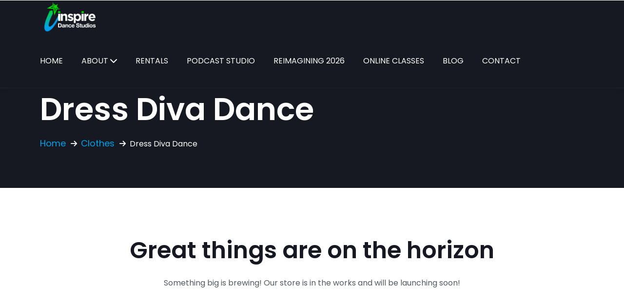

--- FILE ---
content_type: text/html; charset=UTF-8
request_url: https://iinspiredance.com/product/dress-diva-dance/
body_size: 15332
content:
<!doctype html>
<html lang="en-US">
<head>
	<meta name="google-site-verification" content="bdUAMeyzFe50C7j1x5hak1vYxlUZBLHzbRgvXHzFjDY" />
    <meta charset="UTF-8">
    <meta name="viewport" content="width=device-width, initial-scale=1, shrink-to-fit=no">
    <meta http-equiv="X-UA-Compatible" content="IE=edge">
    <meta name="viewport" content="width=device-width, initial-scale=1" />
<meta name='robots' content='index, follow, max-image-preview:large, max-snippet:-1, max-video-preview:-1' />

	<!-- This site is optimized with the Yoast SEO Premium plugin v26.1 (Yoast SEO v26.1.1) - https://yoast.com/wordpress/plugins/seo/ -->
	<title>Dress Diva Dance - I Inspire Dance</title>
	<link rel="canonical" href="https://iinspiredance.com/product/dress-diva-dance/" />
	<meta property="og:locale" content="en_US" />
	<meta property="og:type" content="article" />
	<meta property="og:title" content="Dress Diva Dance" />
	<meta property="og:description" content="Lorem ipsum dolor sit amet, consectetur adipiscing elit. Mauris id lacus eu nibh semper vulputate. Ut at orci facilisis, aliquam lorem et, pharetra ipsum. Nam aliquet, odio id pellentesque porttitor, lectus est mattis ante, non mollis urna leo nec arcu. Maecenas lacus nisl, pharetra vel est pharetra, tristique consectetur velit. Donec ac tortor lacus. Vestibulum ante ipsum primis in faucibus orci luctus et ultrices posuere cubilia Curae; Curabitur maximus pharetra magna gravida efficitur. Curabitur id massa sed nunc tempor interdum. Praesent et laoreet odio. Fusce sed lacus laoreet, gravida metus eget, bibendum enim." />
	<meta property="og:url" content="https://iinspiredance.com/product/dress-diva-dance/" />
	<meta property="og:site_name" content="I Inspire Dance" />
	<meta property="article:modified_time" content="2025-10-14T20:06:12+00:00" />
	<meta property="og:image" content="https://iinspiredance.com/wp-content/uploads/2025/10/05.jpg" />
	<meta property="og:image:width" content="1920" />
	<meta property="og:image:height" content="1080" />
	<meta property="og:image:type" content="image/jpeg" />
	<meta name="twitter:card" content="summary_large_image" />
	<meta name="twitter:label1" content="Est. reading time" />
	<meta name="twitter:data1" content="1 minute" />
	<script type="application/ld+json" class="yoast-schema-graph">{"@context":"https://schema.org","@graph":[{"@type":"WebPage","@id":"https://iinspiredance.com/product/dress-diva-dance/","url":"https://iinspiredance.com/product/dress-diva-dance/","name":"Dress Diva Dance - I Inspire Dance","isPartOf":{"@id":"https://iinspiredance.com/#website"},"primaryImageOfPage":{"@id":"https://iinspiredance.com/product/dress-diva-dance/#primaryimage"},"image":{"@id":"https://iinspiredance.com/product/dress-diva-dance/#primaryimage"},"thumbnailUrl":"https://iinspiredance.com/wp-content/uploads/2025/10/05.jpg","datePublished":"2025-10-14T20:06:05+00:00","dateModified":"2025-10-14T20:06:12+00:00","breadcrumb":{"@id":"https://iinspiredance.com/product/dress-diva-dance/#breadcrumb"},"inLanguage":"en-US","potentialAction":[{"@type":"ReadAction","target":["https://iinspiredance.com/product/dress-diva-dance/"]}]},{"@type":"ImageObject","inLanguage":"en-US","@id":"https://iinspiredance.com/product/dress-diva-dance/#primaryimage","url":"https://iinspiredance.com/wp-content/uploads/2025/10/05.jpg","contentUrl":"https://iinspiredance.com/wp-content/uploads/2025/10/05.jpg","width":1920,"height":1080},{"@type":"BreadcrumbList","@id":"https://iinspiredance.com/product/dress-diva-dance/#breadcrumb","itemListElement":[{"@type":"ListItem","position":1,"name":"Home","item":"https://iinspiredance.com/"},{"@type":"ListItem","position":2,"name":"Danza Shop","item":"https://iinspiredance.com/danza-shop/"},{"@type":"ListItem","position":3,"name":"Dress Diva Dance"}]},{"@type":"WebSite","@id":"https://iinspiredance.com/#website","url":"https://iinspiredance.com/","name":"I Inspire Dance","description":"","publisher":{"@id":"https://iinspiredance.com/#organization"},"potentialAction":[{"@type":"SearchAction","target":{"@type":"EntryPoint","urlTemplate":"https://iinspiredance.com/?s={search_term_string}"},"query-input":{"@type":"PropertyValueSpecification","valueRequired":true,"valueName":"search_term_string"}}],"inLanguage":"en-US"},{"@type":"Organization","@id":"https://iinspiredance.com/#organization","name":"I Inspire Dance","url":"https://iinspiredance.com/","logo":{"@type":"ImageObject","inLanguage":"en-US","@id":"https://iinspiredance.com/#/schema/logo/image/","url":"https://iinspiredance.com/wp-content/uploads/2025/10/Untitled-1_01.png","contentUrl":"https://iinspiredance.com/wp-content/uploads/2025/10/Untitled-1_01.png","width":234,"height":135,"caption":"I Inspire Dance"},"image":{"@id":"https://iinspiredance.com/#/schema/logo/image/"},"description":"Our mission is for talent to experience professional, industry leading and real-world training that makes pursuing a career in the entertainment industry a reality.","email":"info@iinspiredance.com","telephone":"(678) 459-8295","legalName":"I Inspire Dance"}]}</script>
	<!-- / Yoast SEO Premium plugin. -->


<title>Dress Diva Dance - I Inspire Dance</title>
<link rel='dns-prefetch' href='//fonts.googleapis.com' />
<link rel="alternate" type="application/rss+xml" title="I Inspire Dance &raquo; Feed" href="https://iinspiredance.com/feed/" />
<link rel="alternate" type="application/rss+xml" title="I Inspire Dance &raquo; Comments Feed" href="https://iinspiredance.com/comments/feed/" />
<link rel="alternate" type="application/rss+xml" title="I Inspire Dance &raquo; Dress Diva Dance Comments Feed" href="https://iinspiredance.com/product/dress-diva-dance/feed/" />
<link rel="alternate" title="oEmbed (JSON)" type="application/json+oembed" href="https://iinspiredance.com/wp-json/oembed/1.0/embed?url=https%3A%2F%2Fiinspiredance.com%2Fproduct%2Fdress-diva-dance%2F" />
<link rel="alternate" title="oEmbed (XML)" type="text/xml+oembed" href="https://iinspiredance.com/wp-json/oembed/1.0/embed?url=https%3A%2F%2Fiinspiredance.com%2Fproduct%2Fdress-diva-dance%2F&#038;format=xml" />
<style id='wp-img-auto-sizes-contain-inline-css'>
img:is([sizes=auto i],[sizes^="auto," i]){contain-intrinsic-size:3000px 1500px}
/*# sourceURL=wp-img-auto-sizes-contain-inline-css */
</style>
<style id='wp-emoji-styles-inline-css'>

	img.wp-smiley, img.emoji {
		display: inline !important;
		border: none !important;
		box-shadow: none !important;
		height: 1em !important;
		width: 1em !important;
		margin: 0 0.07em !important;
		vertical-align: -0.1em !important;
		background: none !important;
		padding: 0 !important;
	}
/*# sourceURL=wp-emoji-styles-inline-css */
</style>
<link rel='stylesheet' id='wp-block-library-css' href='https://iinspiredance.com/wp-includes/css/dist/block-library/style.min.css?ver=6.9' media='all' />
<style id='classic-theme-styles-inline-css'>
/*! This file is auto-generated */
.wp-block-button__link{color:#fff;background-color:#32373c;border-radius:9999px;box-shadow:none;text-decoration:none;padding:calc(.667em + 2px) calc(1.333em + 2px);font-size:1.125em}.wp-block-file__button{background:#32373c;color:#fff;text-decoration:none}
/*# sourceURL=/wp-includes/css/classic-themes.min.css */
</style>
<style id='wp-block-template-skip-link-inline-css'>

		.skip-link.screen-reader-text {
			border: 0;
			clip-path: inset(50%);
			height: 1px;
			margin: -1px;
			overflow: hidden;
			padding: 0;
			position: absolute !important;
			width: 1px;
			word-wrap: normal !important;
		}

		.skip-link.screen-reader-text:focus {
			background-color: #eee;
			clip-path: none;
			color: #444;
			display: block;
			font-size: 1em;
			height: auto;
			left: 5px;
			line-height: normal;
			padding: 15px 23px 14px;
			text-decoration: none;
			top: 5px;
			width: auto;
			z-index: 100000;
		}
/*# sourceURL=wp-block-template-skip-link-inline-css */
</style>
<link rel='stylesheet' id='contact-form-7-css' href='https://iinspiredance.com/wp-content/plugins/contact-form-7/includes/css/styles.css?ver=6.1.2' media='all' />
<style id='woocommerce-inline-inline-css'>
.woocommerce form .form-row .required { visibility: visible; }
/*# sourceURL=woocommerce-inline-inline-css */
</style>
<link rel='stylesheet' id='brands-styles-css' href='https://iinspiredance.com/wp-content/plugins/woocommerce/assets/css/brands.css?ver=10.2.3' media='all' />
<link rel='stylesheet' id='danza-style-css' href='https://iinspiredance.com/wp-content/themes/danza/style.css?ver=1.0.0' media='all' />
<link rel='stylesheet' id='danza-fonts-css' href='https://fonts.googleapis.com/css2?family=Norican&#038;family=Poppins:wght@300;400;500;600;700;800&#038;display=swap' media='all' />
<link rel='stylesheet' id='bootstrap-css' href='https://iinspiredance.com/wp-content/themes/danza/assets/css/bootstrap.min.css?ver=5.0.0' media='all' />
<link rel='stylesheet' id='fontawesome-css' href='https://iinspiredance.com/wp-content/themes/danza/assets/css/fontawesome.min.css?ver=6.1.1' media='all' />
<link rel='stylesheet' id='magnific-popup-css' href='https://iinspiredance.com/wp-content/plugins/woocommerce-rental-and-booking/assets/css/magnific-popup.css?ver=1760472199' media='all' />
<link rel='stylesheet' id='slick-css' href='https://iinspiredance.com/wp-content/themes/danza/assets/css/slick.min.css?ver=4.0.13' media='all' />
<link rel='stylesheet' id='wishlist-css-css' href='https://iinspiredance.com/wp-content/themes/danza/assets/css/th-wl.css?ver=1.0' media='all' />
<link rel='stylesheet' id='danza-main-style-css' href='https://iinspiredance.com/wp-content/themes/danza/assets/css/style.css?ver=1.0.0' media='all' />
<link rel='stylesheet' id='danza-color-schemes-css' href='https://iinspiredance.com/wp-content/themes/danza/assets/css/color.schemes.css?ver=6.9' media='all' />
<style id='danza-color-schemes-inline-css'>
:root {
            --theme-color: rgb(0,161,234);
            }.elementor-widget-danzashapeimage {
    position: static;
}
.z-index-0 {
    z-index: 0;
}
/*# sourceURL=danza-color-schemes-inline-css */
</style>
<script src="https://iinspiredance.com/wp-includes/js/jquery/jquery.min.js?ver=3.7.1" id="jquery-core-js"></script>
<script src="https://iinspiredance.com/wp-includes/js/jquery/jquery-migrate.min.js?ver=3.4.1" id="jquery-migrate-js"></script>
<script src="https://iinspiredance.com/wp-content/plugins/woocommerce/assets/js/jquery-blockui/jquery.blockUI.min.js?ver=2.7.0-wc.10.2.3" id="jquery-blockui-js" defer data-wp-strategy="defer"></script>
<script id="wc-add-to-cart-js-extra">
var wc_add_to_cart_params = {"ajax_url":"/wp-admin/admin-ajax.php","wc_ajax_url":"/?wc-ajax=%%endpoint%%","i18n_view_cart":"View cart","cart_url":"https://iinspiredance.com","is_cart":"","cart_redirect_after_add":"no"};
//# sourceURL=wc-add-to-cart-js-extra
</script>
<script src="https://iinspiredance.com/wp-content/plugins/woocommerce/assets/js/frontend/add-to-cart.min.js?ver=10.2.3" id="wc-add-to-cart-js" defer data-wp-strategy="defer"></script>
<script src="https://iinspiredance.com/wp-content/plugins/woocommerce/assets/js/zoom/jquery.zoom.min.js?ver=1.7.21-wc.10.2.3" id="zoom-js" defer data-wp-strategy="defer"></script>
<script src="https://iinspiredance.com/wp-content/plugins/woocommerce/assets/js/flexslider/jquery.flexslider.min.js?ver=2.7.2-wc.10.2.3" id="flexslider-js" defer data-wp-strategy="defer"></script>
<script id="wc-single-product-js-extra">
var wc_single_product_params = {"i18n_required_rating_text":"Please select a rating","i18n_rating_options":["1 of 5 stars","2 of 5 stars","3 of 5 stars","4 of 5 stars","5 of 5 stars"],"i18n_product_gallery_trigger_text":"View full-screen image gallery","review_rating_required":"yes","flexslider":{"rtl":false,"animation":"slide","smoothHeight":true,"directionNav":false,"controlNav":"thumbnails","slideshow":false,"animationSpeed":500,"animationLoop":false,"allowOneSlide":false},"zoom_enabled":"1","zoom_options":[],"photoswipe_enabled":"","photoswipe_options":{"shareEl":false,"closeOnScroll":false,"history":false,"hideAnimationDuration":0,"showAnimationDuration":0},"flexslider_enabled":"1"};
//# sourceURL=wc-single-product-js-extra
</script>
<script src="https://iinspiredance.com/wp-content/plugins/woocommerce/assets/js/frontend/single-product.min.js?ver=10.2.3" id="wc-single-product-js" defer data-wp-strategy="defer"></script>
<script src="https://iinspiredance.com/wp-content/plugins/woocommerce/assets/js/js-cookie/js.cookie.min.js?ver=2.1.4-wc.10.2.3" id="js-cookie-js" defer data-wp-strategy="defer"></script>
<script id="woocommerce-js-extra">
var woocommerce_params = {"ajax_url":"/wp-admin/admin-ajax.php","wc_ajax_url":"/?wc-ajax=%%endpoint%%","i18n_password_show":"Show password","i18n_password_hide":"Hide password"};
//# sourceURL=woocommerce-js-extra
</script>
<script src="https://iinspiredance.com/wp-content/plugins/woocommerce/assets/js/frontend/woocommerce.min.js?ver=10.2.3" id="woocommerce-js" defer data-wp-strategy="defer"></script>
<link rel="https://api.w.org/" href="https://iinspiredance.com/wp-json/" /><link rel="alternate" title="JSON" type="application/json" href="https://iinspiredance.com/wp-json/wp/v2/product/4569" /><link rel="EditURI" type="application/rsd+xml" title="RSD" href="https://iinspiredance.com/xmlrpc.php?rsd" />
<meta name="generator" content="WordPress 6.9" />
<meta name="generator" content="WooCommerce 10.2.3" />
<link rel='shortlink' href='https://iinspiredance.com/?p=4569' />
<meta name="generator" content="Redux 4.5.8" /><meta name="viewport" content="width=device-width, initial-scale=1 maximum-scale=1">	<noscript><style>.woocommerce-product-gallery{ opacity: 1 !important; }</style></noscript>
	<meta name="generator" content="Elementor 3.32.4; features: additional_custom_breakpoints; settings: css_print_method-external, google_font-enabled, font_display-swap">
			<style>
				.e-con.e-parent:nth-of-type(n+4):not(.e-lazyloaded):not(.e-no-lazyload),
				.e-con.e-parent:nth-of-type(n+4):not(.e-lazyloaded):not(.e-no-lazyload) * {
					background-image: none !important;
				}
				@media screen and (max-height: 1024px) {
					.e-con.e-parent:nth-of-type(n+3):not(.e-lazyloaded):not(.e-no-lazyload),
					.e-con.e-parent:nth-of-type(n+3):not(.e-lazyloaded):not(.e-no-lazyload) * {
						background-image: none !important;
					}
				}
				@media screen and (max-height: 640px) {
					.e-con.e-parent:nth-of-type(n+2):not(.e-lazyloaded):not(.e-no-lazyload),
					.e-con.e-parent:nth-of-type(n+2):not(.e-lazyloaded):not(.e-no-lazyload) * {
						background-image: none !important;
					}
				}
			</style>
			<style class='wp-fonts-local'>
@font-face{font-family:Inter;font-style:normal;font-weight:300 900;font-display:fallback;src:url('https://iinspiredance.com/wp-content/plugins/woocommerce/assets/fonts/Inter-VariableFont_slnt,wght.woff2') format('woff2');font-stretch:normal;}
@font-face{font-family:Cardo;font-style:normal;font-weight:400;font-display:fallback;src:url('https://iinspiredance.com/wp-content/plugins/woocommerce/assets/fonts/cardo_normal_400.woff2') format('woff2');}
</style>
<link rel="icon" href="https://iinspiredance.com/wp-content/uploads/2025/10/cropped-Untitled-1_01-32x32.png" sizes="32x32" />
<link rel="icon" href="https://iinspiredance.com/wp-content/uploads/2025/10/cropped-Untitled-1_01-192x192.png" sizes="192x192" />
<link rel="apple-touch-icon" href="https://iinspiredance.com/wp-content/uploads/2025/10/cropped-Untitled-1_01-180x180.png" />
<meta name="msapplication-TileImage" content="https://iinspiredance.com/wp-content/uploads/2025/10/cropped-Untitled-1_01-270x270.png" />
		<style id="wp-custom-css">
			.header-logo img{ width: 125px; }
.home .team-img img, .teaminner .team-img img{
    height: 250px;
    object-fit: cover;
}
.th-btn.blue-btn, .hero-subtitle::after, .service-card:hover .service-card_icon, .testi-grid-slide .slick-arrow:hover, .service-box.style2:hover .service-box_icon { background-color: #00a1f0; }
.hero-subtitle, .testi-grid_desig, .footer-area .footer-menu li a:hover { color: #00a1f0; }
.breadcumb-wrapper { padding: 200px 0 85px; }
.service-box.style2 .service-box_number {
    color: #eee;
    -webkit-text-stroke-color: #ddd;
}
.InstructorSec .team-img img{
    height: 275px;
    object-fit: cover;
    object-position: top;
}
.workStudygaller .gallery-img img{width: 30%;}

.homeServicesSec .th-btn{ display:none; }
.white-text p{ color:#ebebeb; }		</style>
		<style id="danza_opt-dynamic-css" title="dynamic-css" class="redux-options-output">.breadcumb-wrapper{background-repeat:no-repeat;background-position:center center;background-image:url('https://themeholy.com/wordpress/danza/wp-content/uploads/2023/09/breadcumb-bg.jpg');background-size:cover;}</style></head>
<body class="wp-singular product-template-default single single-product postid-4569 wp-embed-responsive wp-theme-danza theme-danza woocommerce woocommerce-page woocommerce-no-js elementor-default elementor-kit-389">

            <div class="th-cursor"></div>
                                <div class="preloader">
                        <button class="th-btn preloaderCls">Cancel Preloader</button>                        <div class="preloader-inner">
                            <img src="https://iinspiredance.com/wp-content/uploads/2025/10/Untitled-1_01.png" alt="Untitled 1_01"  class="loader-img" title="Untitled 1_01" /><span class="loader"></span>                        </div>
                    </div>
                <header class="header">		<div data-elementor-type="wp-post" data-elementor-id="3505" class="elementor elementor-3505" data-elementor-post-type="danza_header">
				



		<section class="elementor-section elementor-top-section elementor-element elementor-element-29240ae elementor-section-full_width elementor-section-height-default elementor-section-height-default" data-id="29240ae" data-element_type="section">
						<div class="elementor-container elementor-column-gap-no">
					<div class="elementor-column elementor-col-100 elementor-top-column elementor-element elementor-element-fc074b5" data-id="fc074b5" data-element_type="column">
			<div class="elementor-widget-wrap elementor-element-populated">
				



		<div class="elementor-element elementor-element-6c3eab7 elementor-widget elementor-widget-danzaheader" data-id="6c3eab7" data-element_type="widget" data-widget_type="danzaheader.default">
				<div class="elementor-widget-container">
					    <div class="th-menu-wrapper">
        <div class="th-menu-area text-center">
            <button class="th-menu-toggle"><i class="fal fa-times"></i></button>
                            <div class="mobile-logo"><a class="logo" href="https://iinspiredance.com/"><img class="img-fluid" src="https://iinspiredance.com/wp-content/uploads/2023/09/In-logo.png" alt="logo" /></a></div>                        <div class="th-mobile-menu">
                <ul id="menu-mine-menu-2" class=""><li id="menu-item-3876" class="menu-item menu-item-type-post_type menu-item-object-page menu-item-home menu-item-3876"><a href="https://iinspiredance.com/">Home</a></li>
<li id="menu-item-3877" class="menu-item menu-item-type-post_type menu-item-object-page menu-item-has-children menu-item-3877"><a href="https://iinspiredance.com/about/">About</a>
<ul class="sub-menu">
	<li id="menu-item-4184" class="menu-item menu-item-type-post_type menu-item-object-page menu-item-4184"><a href="https://iinspiredance.com/products-services/">Products &#038; Services</a></li>
	<li id="menu-item-3886" class="menu-item menu-item-type-post_type menu-item-object-page menu-item-3886"><a href="https://iinspiredance.com/instructor/">Instructor</a></li>
	<li id="menu-item-4269" class="menu-item menu-item-type-post_type menu-item-object-page menu-item-4269"><a href="https://iinspiredance.com/work-study/">Work Study</a></li>
	<li id="menu-item-4369" class="menu-item menu-item-type-post_type menu-item-object-page menu-item-4369"><a href="https://iinspiredance.com/ambassadors/">Ambassadors</a></li>
	<li id="menu-item-3884" class="menu-item menu-item-type-custom menu-item-object-custom menu-item-3884"><a href="#">Workshops</a></li>
	<li id="menu-item-3881" class="menu-item menu-item-type-post_type menu-item-object-page menu-item-3881"><a href="https://iinspiredance.com/gallery/">Gallery</a></li>
</ul>
</li>
<li id="menu-item-4885" class="menu-item menu-item-type-post_type menu-item-object-page menu-item-4885"><a href="https://iinspiredance.com/studio-rental/">Rentals</a></li>
<li id="menu-item-4883" class="menu-item menu-item-type-post_type menu-item-object-page menu-item-4883"><a href="https://iinspiredance.com/podcast-studio/">Podcast Studio</a></li>
<li id="menu-item-4884" class="menu-item menu-item-type-post_type menu-item-object-page menu-item-4884"><a href="https://iinspiredance.com/reimagining-2026/">Reimagining 2026</a></li>
<li id="menu-item-4905" class="menu-item menu-item-type-custom menu-item-object-custom menu-item-4905"><a href="https://iinspiredancevideoportal.com/">Online Classes</a></li>
<li id="menu-item-4801" class="menu-item menu-item-type-post_type menu-item-object-page menu-item-4801"><a href="https://iinspiredance.com/blog/">Blog</a></li>
<li id="menu-item-3883" class="menu-item menu-item-type-post_type menu-item-object-page menu-item-3883"><a href="https://iinspiredance.com/contact/">Contact</a></li>
</ul>            </div>

        </div>
    </div>

    <div class="sidemenu-wrapper shopping-cart">
        <div class="sidemenu-content">
        <button class="closeButton sideMenuCls style2"><i class="far fa-times"></i></button>
            <div class="widget woocommerce widget_shopping_cart style2">
                <h3 class="widget_title style2">Shopping cart</h3>
                <div class="widget_shopping_cart_content">
                    



	<ul class="woocommerce-mini-cart cart_list product_list_widget  list-unstyled">
			</ul>
    <p class="woocommerce-mini-cart__total total">
        <strong>Subtotal</strong>
        <span class="woocommerce-Price-amount amount"><span class="woocommerce-Price-amount amount"><span class="woocommerce-Price-currencySymbol">&#036;</span>0.00</span></span>
            </p>
    <p class="woocommerce-mini-cart__buttons buttons">
        
        <a href="https://iinspiredance.com" class="button checkout wc-forward th-btn style1">View cart</a><a href="https://iinspiredance.com" class="button wc-forward th-btn style1">Checkout</a>
            </p>




                </div>
            </div>
        </div>
    </div>

    <div class="sidemenu-wrapper sidemenu-wrapper2 style2 d-none d-lg-block">
        <div class="sidemenu-content">
            <button class="closeButton sideMenuCls"><i class="far fa-times"></i></button>
             <div id="danza_aboutus_widget-1" class="widget no-class"><div class="th-widget-about"><div class="about-logo"><img src="https://themeholy.com/wordpress/danza/wp-content/uploads/2023/09/logo-black.svg" alt="logo black"  title="logo black" /></div><p class="">Credibly synthesize visionary systems before functionalized channels. Dynamically enable intermediated relationships through.</p><h6 class="social-title">Follow Us:</h6><div class="th-social"><a href="#"><i class="fab fa-twitter"></i></a><a href="#"><i class="fab fa-linkedin-in"></i></a><a href="#"><i class="fab fa-instagram"></i></a></div></div></div><div id="danza_recent_posts_widget-2" class="widget widget"><h3 class="widget_title">Recent Posts<span class="shape"></span></h3><div class="recent-post-wrap"><div class="recent-post"><div class="media-img"><a href="https://iinspiredance.com/the-power-of-movement-and-confidence-at-i-inspire-dance/"><img src="https://iinspiredance.com/wp-content/uploads/2025/10/donald-giannatti-5e1SRbaN5_4-unsplash-100x100.jpg" alt="donald giannatti 5e1SRbaN5_4 unsplash 100x100"  title="donald giannatti 5e1SRbaN5_4 unsplash 100x100" /></a></div><div class="media-body"><h4 class="post-title"><a class="text-inherit" href="https://iinspiredance.com/the-power-of-movement-and-confidence-at-i-inspire-dance/">The Power of Movement and</a></h4><div class="recent-post-meta"><a href="https://iinspiredance.com/the-power-of-movement-and-confidence-at-i-inspire-dance/"><i class="fal fa-calendar-days"></i> 15 Oct 2025</a></div></div></div><div class="recent-post"><div class="media-img"><a href="https://iinspiredance.com/why-atlanta-shapes-the-future-of-american-dance/"><img src="https://iinspiredance.com/wp-content/uploads/2025/10/samantha-weisburg-Vgj9bUwaqT0-unsplash-100x100.jpg" alt="samantha weisburg Vgj9bUwaqT0 unsplash 100x100"  title="samantha weisburg Vgj9bUwaqT0 unsplash 100x100" /></a></div><div class="media-body"><h4 class="post-title"><a class="text-inherit" href="https://iinspiredance.com/why-atlanta-shapes-the-future-of-american-dance/">Why Atlanta Shapes The Future</a></h4><div class="recent-post-meta"><a href="https://iinspiredance.com/why-atlanta-shapes-the-future-of-american-dance/"><i class="fal fa-calendar-days"></i> 14 Oct 2025</a></div></div></div><div class="recent-post"><div class="media-img"><a href="https://iinspiredance.com/from-studio-practice-to-bright-stage-lights/"><img src="https://iinspiredance.com/wp-content/uploads/2025/10/yunfan-xu-3PeaZ-FMBA4-unsplash-100x100.jpg" alt="yunfan xu 3PeaZ FMBA4 unsplash 100x100"  title="yunfan xu 3PeaZ FMBA4 unsplash 100x100" /></a></div><div class="media-body"><h4 class="post-title"><a class="text-inherit" href="https://iinspiredance.com/from-studio-practice-to-bright-stage-lights/">From Studio Practice to Bright</a></h4><div class="recent-post-meta"><a href="https://iinspiredance.com/from-studio-practice-to-bright-stage-lights/"><i class="fal fa-calendar-days"></i> 13 Oct 2025</a></div></div></div><div class="recent-post"><div class="media-img"><a href="https://iinspiredance.com/a-nationwide-family-that-dances-with-one-heart/"><img src="https://iinspiredance.com/wp-content/uploads/2025/10/erika-giraud-ZoOtAkd_PVU-unsplash-100x100.jpg" alt="erika giraud ZoOtAkd_PVU unsplash 100x100"  title="erika giraud ZoOtAkd_PVU unsplash 100x100" /></a></div><div class="media-body"><h4 class="post-title"><a class="text-inherit" href="https://iinspiredance.com/a-nationwide-family-that-dances-with-one-heart/">A Nationwide Family That Dances</a></h4><div class="recent-post-meta"><a href="https://iinspiredance.com/a-nationwide-family-that-dances-with-one-heart/"><i class="fal fa-calendar-days"></i> 12 Oct 2025</a></div></div></div></div></div>        </div>
    </div>

<div class="popup-search-box d-none d-lg-block"><button class="searchClose"><i class="fal fa-times"></i></button><form role="search" method="get" action="https://iinspiredance.com/"><input value="" class="border-theme" name="s" required type="search" placeholder="What are you looking for?"><button type="submit"><i class="fal fa-search"></i></button></form></div>
					<div class="th-header header-layout3 header-absolute onepage-nav">
				<div class="sticky-wrapper">
					<!-- Main Menu Area -->
					<div class="menu-area">
						<div class="container">
							<div class="row align-items-center justify-content-between">
								<div class="col-auto">
									<div class="header-logo">
										<a href="https://iinspiredance.com/">
											<img src="https://iinspiredance.com/wp-content/uploads/2023/09/In-logo.png" alt="In logo"  title="In logo" />										</a>
									</div>
								</div>
								<div class="col-auto">
									<nav class="main-menu d-none d-lg-inline-block ">
										<ul id="menu-mine-menu-3" class="danza-menu"><li class="menu-item menu-item-type-post_type menu-item-object-page menu-item-home menu-item-3876"><a href="https://iinspiredance.com/">Home</a></li>
<li class="menu-item menu-item-type-post_type menu-item-object-page menu-item-has-children menu-item-3877"><a href="https://iinspiredance.com/about/">About</a>
<ul class="sub-menu">
	<li class="menu-item menu-item-type-post_type menu-item-object-page menu-item-4184"><a href="https://iinspiredance.com/products-services/">Products &#038; Services</a></li>
	<li class="menu-item menu-item-type-post_type menu-item-object-page menu-item-3886"><a href="https://iinspiredance.com/instructor/">Instructor</a></li>
	<li class="menu-item menu-item-type-post_type menu-item-object-page menu-item-4269"><a href="https://iinspiredance.com/work-study/">Work Study</a></li>
	<li class="menu-item menu-item-type-post_type menu-item-object-page menu-item-4369"><a href="https://iinspiredance.com/ambassadors/">Ambassadors</a></li>
	<li class="menu-item menu-item-type-custom menu-item-object-custom menu-item-3884"><a href="#">Workshops</a></li>
	<li class="menu-item menu-item-type-post_type menu-item-object-page menu-item-3881"><a href="https://iinspiredance.com/gallery/">Gallery</a></li>
</ul>
</li>
<li class="menu-item menu-item-type-post_type menu-item-object-page menu-item-4885"><a href="https://iinspiredance.com/studio-rental/">Rentals</a></li>
<li class="menu-item menu-item-type-post_type menu-item-object-page menu-item-4883"><a href="https://iinspiredance.com/podcast-studio/">Podcast Studio</a></li>
<li class="menu-item menu-item-type-post_type menu-item-object-page menu-item-4884"><a href="https://iinspiredance.com/reimagining-2026/">Reimagining 2026</a></li>
<li class="menu-item menu-item-type-custom menu-item-object-custom menu-item-4905"><a href="https://iinspiredancevideoportal.com/">Online Classes</a></li>
<li class="menu-item menu-item-type-post_type menu-item-object-page menu-item-4801"><a href="https://iinspiredance.com/blog/">Blog</a></li>
<li class="menu-item menu-item-type-post_type menu-item-object-page menu-item-3883"><a href="https://iinspiredance.com/contact/">Contact</a></li>
</ul>									</nav>
									
								</div>
								<div class="col-auto">
									<div class="header-button">
																																								<button type="button" class="th-menu-toggle style3 d-inline-block d-lg-none"><i class="far fa-bars"></i></button>
																			</div>
								</div>
							</div>
						</div>
					</div>
				</div>
			</div>
		
						</div>
				</div>
					</div>
		</div>
					</div>
		</section>
				</div>
		</header><!-- Page title 3 --><div class="breadcumb-wrapper "><div class="container z-index-common"><div class="breadcumb-content"><h1 class="breadcumb-title">Dress Diva Dance</h1><ul class="breadcumb-menu"><li><a href="https://iinspiredance.com">Home</a></li><li><a href="https://iinspiredance.com/product-category/clothes/">Clothes</a></li><li>Dress Diva Dance</li></ul></div></div></div><!-- End of Page title --><div class="wp-site-blocks">


<div data-block-name="woocommerce/coming-soon" data-store-only="true" class="wp-block-woocommerce-coming-soon woocommerce-coming-soon-store-only">



<div class="wp-block-group">
<div style="height:100px" aria-hidden="true" class="wp-block-spacer"></div>



<h1 class="wp-block-heading has-text-align-center has-cardo-font-family">Great things are on the horizon</h1>



<div style="height:10px" aria-hidden="true" class="wp-block-spacer"></div>



<p class="has-text-align-center has-inter-font-family">Something big is brewing! Our store is in the works and will be launching soon!</p>



<div style="height:100px" aria-hidden="true" class="wp-block-spacer"></div>
</div>


</div>


</div><footer>		<div data-elementor-type="wp-post" data-elementor-id="2843" class="elementor elementor-2843" data-elementor-post-type="danza_footer_build">
				<div class="elementor-element elementor-element-ca0fcd7 e-con-full footer-wrapper footer-layout1 e-flex e-con e-parent" data-id="ca0fcd7" data-element_type="container" data-settings="{&quot;background_background&quot;:&quot;classic&quot;}">
				<div class="elementor-element elementor-element-736ab68 elementor-widget elementor-widget-danzashapeimage" data-id="736ab68" data-element_type="widget" data-widget_type="danzashapeimage.default">
				<div class="elementor-widget-container">
					<!-- Image --><div class="shape-mockup z-index-0 spin d-xxl-block d-none" data-top="20%" data-left="-8%"><img src="https://themeholy.com/wordpress/danza/wp-content/uploads/2024/07/circle.svg" alt="I Inspire Dance" ></div><!-- End Image -->				</div>
				</div>
				<div class="elementor-element elementor-element-8ca1a92 elementor-widget elementor-widget-danzashapeimage" data-id="8ca1a92" data-element_type="widget" data-widget_type="danzashapeimage.default">
				<div class="elementor-widget-container">
					<!-- Image --><div class="shape-mockup z-index-0 spin d-xxl-block d-none" data-bottom="26%" data-right="-8%"><img src="https://themeholy.com/wordpress/danza/wp-content/uploads/2024/07/circle.svg" alt="I Inspire Dance" ></div><!-- End Image -->				</div>
				</div>
		<div class="elementor-element elementor-element-c129532 e-con-full e-flex e-con e-child" data-id="c129532" data-element_type="container">
		<div class="elementor-element elementor-element-79596ee e-flex e-con-boxed e-con e-child" data-id="79596ee" data-element_type="container">
					<div class="e-con-inner">
		<div class="elementor-element elementor-element-7c629f8 e-con-full e-flex e-con e-child" data-id="7c629f8" data-element_type="container">
				<div class="elementor-element elementor-element-718550e elementor-widget elementor-widget-danzaaboutinfo" data-id="718550e" data-element_type="widget" data-widget_type="danzaaboutinfo.default">
				<div class="elementor-widget-container">
					
                    <div class="widget footer-widget ">
                <h3 class="widget_title">About Company</h3>
                <div class="th-widget-about">
                    <p class="about-text">Our mission is for talent to experience professional, industry leading and real-world training that makes pursuing a career in the entertainment industry a reality.</p>
                    <div class="th-social-wrapper">
                        <div class="office-hour">
                                                    </div>
                        <div class="th-social">
                                                    </div>
                    </div>
                </div>
            </div>


						</div>
				</div>
				<div class="elementor-element elementor-element-17d2657 elementor-widget elementor-widget-danzasocial" data-id="17d2657" data-element_type="widget" data-widget_type="danzasocial.default">
				<div class="elementor-widget-container">
					
                    <div class="th-social footer-social">
                                    <a href="https://twitter.com/iinspiredance"><i class="fab fa-twitter"></i></a>
                                    <a href="https://www.facebook.com/iinspiredance/"><i class="fab fa-facebook-f"></i></a>
                                    <a href="https://www.instagram.com/iinspiredance/"><i class="fab fa-instagram"></i></a>
                                    <a href="https://www.youtube.com/channel/UCojkJjOt4FUR9G-xszPwvjw"><i class="fa-brands fa-youtube"></i></a>
                            </div>

        				</div>
				</div>
				</div>
		<div class="elementor-element elementor-element-aa675d4 widget widget_nav_menu footer-widget e-con-full e-flex e-con e-child" data-id="aa675d4" data-element_type="container">
				<div class="elementor-element elementor-element-6805636 elementor-widget elementor-widget-text-editor" data-id="6805636" data-element_type="widget" data-widget_type="text-editor.default">
									<h3 class="widget_title">Quick Links</h3>								</div>
				<div class="elementor-element elementor-element-e433644 elementor-widget elementor-widget-danzamenuselect" data-id="e433644" data-element_type="widget" data-widget_type="danzamenuselect.default">
				<div class="elementor-widget-container">
					<ul id="menu-quick-links" class="danza-menu"><li id="menu-item-4914" class="menu-item menu-item-type-post_type menu-item-object-page menu-item-4914"><a href="https://iinspiredance.com/blog/">Blog</a></li>
<li id="menu-item-4910" class="menu-item menu-item-type-post_type menu-item-object-page menu-item-4910"><a href="https://iinspiredance.com/studio-rental/">Rentals</a></li>
<li id="menu-item-458" class="menu-item menu-item-type-post_type menu-item-object-page menu-item-458"><a href="https://iinspiredance.com/contact/">Contact Us</a></li>
<li id="menu-item-4909" class="menu-item menu-item-type-post_type menu-item-object-page menu-item-4909"><a href="https://iinspiredance.com/podcast-studio/">Podcast Studio</a></li>
<li id="menu-item-4921" class="menu-item menu-item-type-post_type menu-item-object-page menu-item-4921"><a href="https://iinspiredance.com/reimagining-2026/">Reimagining 2026</a></li>
</ul>				</div>
				</div>
				</div>
		<div class="elementor-element elementor-element-4ef5d78 widget footer-widget  e-con-full e-flex e-con e-child" data-id="4ef5d78" data-element_type="container">
				<div class="elementor-element elementor-element-52c71ff elementor-widget elementor-widget-text-editor" data-id="52c71ff" data-element_type="widget" data-widget_type="text-editor.default">
									<h3 class="widget_title">Contact Now</h3>								</div>
				<div class="elementor-element elementor-element-374a945 elementor-widget elementor-widget-danzacontactinfo" data-id="374a945" data-element_type="widget" data-widget_type="danzacontactinfo.default">
				<div class="elementor-widget-container">
					        			<div class="th-widget-contact">
				<div class="info-box">
					<div class="info-box_icon">
						<i class="fa-sharp fa-solid fa-location-dot"></i>					</div>
					<p class="info-box_text">
						1735 Defoor Place Suite D-2 Atlanta, GA 30318					</p>
				</div>
				<div class="info-box">
					<div class="info-box_icon">
						<i class="fa fa-phone"></i>					</div>
					<p class="info-box_text">
						<a class="info-box_link" href="tel:8774326230TollFree">(877) 432-6230 Toll Free</a>
						<a class="info-box_link" href="tel:6784598295Local">(678) 459-8295 Local</a>
					</p>
				</div>
				<div class="info-box">
					<div class="info-box_icon">
						<i class="fa-solid fa-envelope"></i>					</div>
					<p class="info-box_text">
						<a class="info-box_link" href="mailto:info@iinspiredance.com">info@iinspiredance.com</a>
						<a class="info-box_link" href="mailto:"></a>
					</p>
				</div>
			</div>

        				</div>
				</div>
				</div>
		<div class="elementor-element elementor-element-9a139bf widget footer-widget style2 e-con-full e-flex e-con e-child" data-id="9a139bf" data-element_type="container">
				<div class="elementor-element elementor-element-a1f9d21 elementor-widget elementor-widget-text-editor" data-id="a1f9d21" data-element_type="widget" data-widget_type="text-editor.default">
									<h3 class="widget_title">NEWSLETTER</h3>								</div>
				<div class="elementor-element elementor-element-b6ffc91 elementor-widget elementor-widget-danzanewsletter" data-id="b6ffc91" data-element_type="widget" data-widget_type="danzanewsletter.default">
				<div class="elementor-widget-container">
					        			<form class="newsletter-widget">
				<p class="footer-text e-title">Sign Up To Get Updates &amp; News About Us.</p>
				<div class="form-group">
					<input class="form-control" type="email" placeholder="Enter Your Email" required="">
				</div>
				<button type="submit" class="th-btn red-btn style5 btn-fw">Subscribe</button>
			</form>

						</div>
				</div>
				</div>
					</div>
				</div>
		<div class="elementor-element elementor-element-662894e copyright-wrap e-flex e-con-boxed e-con e-child" data-id="662894e" data-element_type="container" data-settings="{&quot;background_background&quot;:&quot;classic&quot;}">
					<div class="e-con-inner">
		<div class="elementor-element elementor-element-a05a9ce e-con-full e-flex e-con e-child" data-id="a05a9ce" data-element_type="container">
				<div class="elementor-element elementor-element-5f81513 elementor-widget elementor-widget-text-editor" data-id="5f81513" data-element_type="widget" data-widget_type="text-editor.default">
									<p class="copyright-text">I-Inspire Dance Studios © 2025 All Rights Reserved</p>								</div>
				</div>
		<div class="elementor-element elementor-element-4574417 footer-copyright-right style2 elementor-hidden-tablet elementor-hidden-mobile e-con-full e-flex e-con e-child" data-id="4574417" data-element_type="container">
				<div class="elementor-element elementor-element-885b172 elementor-widget elementor-widget-danzamenuselect" data-id="885b172" data-element_type="widget" data-widget_type="danzamenuselect.default">
				<div class="elementor-widget-container">
					<ul id="menu-footer-menu-2" class="danza-menu"><li id="menu-item-4753" class="menu-item menu-item-type-post_type menu-item-object-page menu-item-4753"><a href="https://iinspiredance.com/terms-of-use/">Terms of use</a></li>
<li id="menu-item-4754" class="menu-item menu-item-type-post_type menu-item-object-page menu-item-privacy-policy menu-item-4754"><a rel="privacy-policy" href="https://iinspiredance.com/privacy-policy/">Privacy Policy</a></li>
</ul>				</div>
				</div>
				</div>
					</div>
				</div>
				</div>
				</div>
				</div>
		</footer>                         <div class="scroll-top">
                            <svg class="progress-circle svg-content" width="100%" height="100%" viewBox="-1 -1 102 102">
                                <path d="M50,1 a49,49 0 0,1 0,98 a49,49 0 0,1 0,-98" style="transition: stroke-dashoffset 10ms linear 0s; stroke-dasharray: 307.919, 307.919; stroke-dashoffset: 307.919;">
                                </path>
                            </svg>
                             <!-- <i class="fa-regular fa-arrow-up"></i> -->
                        </div>
                    <script type="speculationrules">
{"prefetch":[{"source":"document","where":{"and":[{"href_matches":"/*"},{"not":{"href_matches":["/wp-*.php","/wp-admin/*","/wp-content/uploads/*","/wp-content/*","/wp-content/plugins/*","/wp-content/themes/danza/*","/*\\?(.+)"]}},{"not":{"selector_matches":"a[rel~=\"nofollow\"]"}},{"not":{"selector_matches":".no-prefetch, .no-prefetch a"}}]},"eagerness":"conservative"}]}
</script>
<script type="application/ld+json">{"@context":"https:\/\/schema.org\/","@type":"BreadcrumbList","itemListElement":[{"@type":"ListItem","position":1,"item":{"name":"Home","@id":"https:\/\/iinspiredance.com"}},{"@type":"ListItem","position":2,"item":{"name":"Clothes","@id":"https:\/\/iinspiredance.com\/product-category\/clothes\/"}},{"@type":"ListItem","position":3,"item":{"name":"Dress Diva Dance","@id":"https:\/\/iinspiredance.com\/product\/dress-diva-dance\/"}}]}</script>			<script>
				const lazyloadRunObserver = () => {
					const lazyloadBackgrounds = document.querySelectorAll( `.e-con.e-parent:not(.e-lazyloaded)` );
					const lazyloadBackgroundObserver = new IntersectionObserver( ( entries ) => {
						entries.forEach( ( entry ) => {
							if ( entry.isIntersecting ) {
								let lazyloadBackground = entry.target;
								if( lazyloadBackground ) {
									lazyloadBackground.classList.add( 'e-lazyloaded' );
								}
								lazyloadBackgroundObserver.unobserve( entry.target );
							}
						});
					}, { rootMargin: '200px 0px 200px 0px' } );
					lazyloadBackgrounds.forEach( ( lazyloadBackground ) => {
						lazyloadBackgroundObserver.observe( lazyloadBackground );
					} );
				};
				const events = [
					'DOMContentLoaded',
					'elementor/lazyload/observe',
				];
				events.forEach( ( event ) => {
					document.addEventListener( event, lazyloadRunObserver );
				} );
			</script>
				<script>
		(function () {
			var c = document.body.className;
			c = c.replace(/woocommerce-no-js/, 'woocommerce-js');
			document.body.className = c;
		})();
	</script>
	<link rel='stylesheet' id='wc-blocks-style-css' href='https://iinspiredance.com/wp-content/plugins/woocommerce/assets/client/blocks/wc-blocks.css?ver=wc-10.2.3' media='all' />
<style id='wp-block-spacer-inline-css'>
.wp-block-spacer{clear:both}
/*# sourceURL=https://iinspiredance.com/wp-includes/blocks/spacer/style.min.css */
</style>
<style id='wp-block-heading-inline-css'>
h1:where(.wp-block-heading).has-background,h2:where(.wp-block-heading).has-background,h3:where(.wp-block-heading).has-background,h4:where(.wp-block-heading).has-background,h5:where(.wp-block-heading).has-background,h6:where(.wp-block-heading).has-background{padding:1.25em 2.375em}h1.has-text-align-left[style*=writing-mode]:where([style*=vertical-lr]),h1.has-text-align-right[style*=writing-mode]:where([style*=vertical-rl]),h2.has-text-align-left[style*=writing-mode]:where([style*=vertical-lr]),h2.has-text-align-right[style*=writing-mode]:where([style*=vertical-rl]),h3.has-text-align-left[style*=writing-mode]:where([style*=vertical-lr]),h3.has-text-align-right[style*=writing-mode]:where([style*=vertical-rl]),h4.has-text-align-left[style*=writing-mode]:where([style*=vertical-lr]),h4.has-text-align-right[style*=writing-mode]:where([style*=vertical-rl]),h5.has-text-align-left[style*=writing-mode]:where([style*=vertical-lr]),h5.has-text-align-right[style*=writing-mode]:where([style*=vertical-rl]),h6.has-text-align-left[style*=writing-mode]:where([style*=vertical-lr]),h6.has-text-align-right[style*=writing-mode]:where([style*=vertical-rl]){rotate:180deg}
/*# sourceURL=https://iinspiredance.com/wp-includes/blocks/heading/style.min.css */
</style>
<style id='wp-block-paragraph-inline-css'>
.is-small-text{font-size:.875em}.is-regular-text{font-size:1em}.is-large-text{font-size:2.25em}.is-larger-text{font-size:3em}.has-drop-cap:not(:focus):first-letter{float:left;font-size:8.4em;font-style:normal;font-weight:100;line-height:.68;margin:.05em .1em 0 0;text-transform:uppercase}body.rtl .has-drop-cap:not(:focus):first-letter{float:none;margin-left:.1em}p.has-drop-cap.has-background{overflow:hidden}:root :where(p.has-background){padding:1.25em 2.375em}:where(p.has-text-color:not(.has-link-color)) a{color:inherit}p.has-text-align-left[style*="writing-mode:vertical-lr"],p.has-text-align-right[style*="writing-mode:vertical-rl"]{rotate:180deg}
/*# sourceURL=https://iinspiredance.com/wp-includes/blocks/paragraph/style.min.css */
</style>
<style id='wp-block-group-inline-css'>
.wp-block-group{box-sizing:border-box}:where(.wp-block-group.wp-block-group-is-layout-constrained){position:relative}
/*# sourceURL=https://iinspiredance.com/wp-includes/blocks/group/style.min.css */
</style>
<style id='wp-block-group-theme-inline-css'>
:where(.wp-block-group.has-background){padding:1.25em 2.375em}
/*# sourceURL=https://iinspiredance.com/wp-includes/blocks/group/theme.min.css */
</style>
<link rel='stylesheet' id='wc-blocks-style-coming-soon-css' href='https://iinspiredance.com/wp-content/plugins/woocommerce/assets/client/blocks/coming-soon.css?ver=wc-10.2.3' media='all' />
<link rel='stylesheet' id='elementor-frontend-css' href='https://iinspiredance.com/wp-content/plugins/elementor/assets/css/frontend.min.css?ver=3.32.4' media='all' />
<link rel='stylesheet' id='elementor-post-2843-css' href='https://iinspiredance.com/wp-content/uploads/elementor/css/post-2843.css?ver=1766433950' media='all' />
<style id='global-styles-inline-css'>
:root{--wp--preset--aspect-ratio--square: 1;--wp--preset--aspect-ratio--4-3: 4/3;--wp--preset--aspect-ratio--3-4: 3/4;--wp--preset--aspect-ratio--3-2: 3/2;--wp--preset--aspect-ratio--2-3: 2/3;--wp--preset--aspect-ratio--16-9: 16/9;--wp--preset--aspect-ratio--9-16: 9/16;--wp--preset--color--black: #000000;--wp--preset--color--cyan-bluish-gray: #abb8c3;--wp--preset--color--white: #ffffff;--wp--preset--color--pale-pink: #f78da7;--wp--preset--color--vivid-red: #cf2e2e;--wp--preset--color--luminous-vivid-orange: #ff6900;--wp--preset--color--luminous-vivid-amber: #fcb900;--wp--preset--color--light-green-cyan: #7bdcb5;--wp--preset--color--vivid-green-cyan: #00d084;--wp--preset--color--pale-cyan-blue: #8ed1fc;--wp--preset--color--vivid-cyan-blue: #0693e3;--wp--preset--color--vivid-purple: #9b51e0;--wp--preset--gradient--vivid-cyan-blue-to-vivid-purple: linear-gradient(135deg,rgb(6,147,227) 0%,rgb(155,81,224) 100%);--wp--preset--gradient--light-green-cyan-to-vivid-green-cyan: linear-gradient(135deg,rgb(122,220,180) 0%,rgb(0,208,130) 100%);--wp--preset--gradient--luminous-vivid-amber-to-luminous-vivid-orange: linear-gradient(135deg,rgb(252,185,0) 0%,rgb(255,105,0) 100%);--wp--preset--gradient--luminous-vivid-orange-to-vivid-red: linear-gradient(135deg,rgb(255,105,0) 0%,rgb(207,46,46) 100%);--wp--preset--gradient--very-light-gray-to-cyan-bluish-gray: linear-gradient(135deg,rgb(238,238,238) 0%,rgb(169,184,195) 100%);--wp--preset--gradient--cool-to-warm-spectrum: linear-gradient(135deg,rgb(74,234,220) 0%,rgb(151,120,209) 20%,rgb(207,42,186) 40%,rgb(238,44,130) 60%,rgb(251,105,98) 80%,rgb(254,248,76) 100%);--wp--preset--gradient--blush-light-purple: linear-gradient(135deg,rgb(255,206,236) 0%,rgb(152,150,240) 100%);--wp--preset--gradient--blush-bordeaux: linear-gradient(135deg,rgb(254,205,165) 0%,rgb(254,45,45) 50%,rgb(107,0,62) 100%);--wp--preset--gradient--luminous-dusk: linear-gradient(135deg,rgb(255,203,112) 0%,rgb(199,81,192) 50%,rgb(65,88,208) 100%);--wp--preset--gradient--pale-ocean: linear-gradient(135deg,rgb(255,245,203) 0%,rgb(182,227,212) 50%,rgb(51,167,181) 100%);--wp--preset--gradient--electric-grass: linear-gradient(135deg,rgb(202,248,128) 0%,rgb(113,206,126) 100%);--wp--preset--gradient--midnight: linear-gradient(135deg,rgb(2,3,129) 0%,rgb(40,116,252) 100%);--wp--preset--font-size--small: 13px;--wp--preset--font-size--medium: 20px;--wp--preset--font-size--large: 36px;--wp--preset--font-size--x-large: 42px;--wp--preset--font-family--inter: "Inter", sans-serif;--wp--preset--font-family--cardo: Cardo;--wp--preset--spacing--20: 0.44rem;--wp--preset--spacing--30: 0.67rem;--wp--preset--spacing--40: 1rem;--wp--preset--spacing--50: 1.5rem;--wp--preset--spacing--60: 2.25rem;--wp--preset--spacing--70: 3.38rem;--wp--preset--spacing--80: 5.06rem;--wp--preset--shadow--natural: 6px 6px 9px rgba(0, 0, 0, 0.2);--wp--preset--shadow--deep: 12px 12px 50px rgba(0, 0, 0, 0.4);--wp--preset--shadow--sharp: 6px 6px 0px rgba(0, 0, 0, 0.2);--wp--preset--shadow--outlined: 6px 6px 0px -3px rgb(255, 255, 255), 6px 6px rgb(0, 0, 0);--wp--preset--shadow--crisp: 6px 6px 0px rgb(0, 0, 0);}:where(.is-layout-flex){gap: 0.5em;}:where(.is-layout-grid){gap: 0.5em;}body .is-layout-flex{display: flex;}.is-layout-flex{flex-wrap: wrap;align-items: center;}.is-layout-flex > :is(*, div){margin: 0;}body .is-layout-grid{display: grid;}.is-layout-grid > :is(*, div){margin: 0;}:where(.wp-block-columns.is-layout-flex){gap: 2em;}:where(.wp-block-columns.is-layout-grid){gap: 2em;}:where(.wp-block-post-template.is-layout-flex){gap: 1.25em;}:where(.wp-block-post-template.is-layout-grid){gap: 1.25em;}.has-black-color{color: var(--wp--preset--color--black) !important;}.has-cyan-bluish-gray-color{color: var(--wp--preset--color--cyan-bluish-gray) !important;}.has-white-color{color: var(--wp--preset--color--white) !important;}.has-pale-pink-color{color: var(--wp--preset--color--pale-pink) !important;}.has-vivid-red-color{color: var(--wp--preset--color--vivid-red) !important;}.has-luminous-vivid-orange-color{color: var(--wp--preset--color--luminous-vivid-orange) !important;}.has-luminous-vivid-amber-color{color: var(--wp--preset--color--luminous-vivid-amber) !important;}.has-light-green-cyan-color{color: var(--wp--preset--color--light-green-cyan) !important;}.has-vivid-green-cyan-color{color: var(--wp--preset--color--vivid-green-cyan) !important;}.has-pale-cyan-blue-color{color: var(--wp--preset--color--pale-cyan-blue) !important;}.has-vivid-cyan-blue-color{color: var(--wp--preset--color--vivid-cyan-blue) !important;}.has-vivid-purple-color{color: var(--wp--preset--color--vivid-purple) !important;}.has-black-background-color{background-color: var(--wp--preset--color--black) !important;}.has-cyan-bluish-gray-background-color{background-color: var(--wp--preset--color--cyan-bluish-gray) !important;}.has-white-background-color{background-color: var(--wp--preset--color--white) !important;}.has-pale-pink-background-color{background-color: var(--wp--preset--color--pale-pink) !important;}.has-vivid-red-background-color{background-color: var(--wp--preset--color--vivid-red) !important;}.has-luminous-vivid-orange-background-color{background-color: var(--wp--preset--color--luminous-vivid-orange) !important;}.has-luminous-vivid-amber-background-color{background-color: var(--wp--preset--color--luminous-vivid-amber) !important;}.has-light-green-cyan-background-color{background-color: var(--wp--preset--color--light-green-cyan) !important;}.has-vivid-green-cyan-background-color{background-color: var(--wp--preset--color--vivid-green-cyan) !important;}.has-pale-cyan-blue-background-color{background-color: var(--wp--preset--color--pale-cyan-blue) !important;}.has-vivid-cyan-blue-background-color{background-color: var(--wp--preset--color--vivid-cyan-blue) !important;}.has-vivid-purple-background-color{background-color: var(--wp--preset--color--vivid-purple) !important;}.has-black-border-color{border-color: var(--wp--preset--color--black) !important;}.has-cyan-bluish-gray-border-color{border-color: var(--wp--preset--color--cyan-bluish-gray) !important;}.has-white-border-color{border-color: var(--wp--preset--color--white) !important;}.has-pale-pink-border-color{border-color: var(--wp--preset--color--pale-pink) !important;}.has-vivid-red-border-color{border-color: var(--wp--preset--color--vivid-red) !important;}.has-luminous-vivid-orange-border-color{border-color: var(--wp--preset--color--luminous-vivid-orange) !important;}.has-luminous-vivid-amber-border-color{border-color: var(--wp--preset--color--luminous-vivid-amber) !important;}.has-light-green-cyan-border-color{border-color: var(--wp--preset--color--light-green-cyan) !important;}.has-vivid-green-cyan-border-color{border-color: var(--wp--preset--color--vivid-green-cyan) !important;}.has-pale-cyan-blue-border-color{border-color: var(--wp--preset--color--pale-cyan-blue) !important;}.has-vivid-cyan-blue-border-color{border-color: var(--wp--preset--color--vivid-cyan-blue) !important;}.has-vivid-purple-border-color{border-color: var(--wp--preset--color--vivid-purple) !important;}.has-vivid-cyan-blue-to-vivid-purple-gradient-background{background: var(--wp--preset--gradient--vivid-cyan-blue-to-vivid-purple) !important;}.has-light-green-cyan-to-vivid-green-cyan-gradient-background{background: var(--wp--preset--gradient--light-green-cyan-to-vivid-green-cyan) !important;}.has-luminous-vivid-amber-to-luminous-vivid-orange-gradient-background{background: var(--wp--preset--gradient--luminous-vivid-amber-to-luminous-vivid-orange) !important;}.has-luminous-vivid-orange-to-vivid-red-gradient-background{background: var(--wp--preset--gradient--luminous-vivid-orange-to-vivid-red) !important;}.has-very-light-gray-to-cyan-bluish-gray-gradient-background{background: var(--wp--preset--gradient--very-light-gray-to-cyan-bluish-gray) !important;}.has-cool-to-warm-spectrum-gradient-background{background: var(--wp--preset--gradient--cool-to-warm-spectrum) !important;}.has-blush-light-purple-gradient-background{background: var(--wp--preset--gradient--blush-light-purple) !important;}.has-blush-bordeaux-gradient-background{background: var(--wp--preset--gradient--blush-bordeaux) !important;}.has-luminous-dusk-gradient-background{background: var(--wp--preset--gradient--luminous-dusk) !important;}.has-pale-ocean-gradient-background{background: var(--wp--preset--gradient--pale-ocean) !important;}.has-electric-grass-gradient-background{background: var(--wp--preset--gradient--electric-grass) !important;}.has-midnight-gradient-background{background: var(--wp--preset--gradient--midnight) !important;}.has-small-font-size{font-size: var(--wp--preset--font-size--small) !important;}.has-medium-font-size{font-size: var(--wp--preset--font-size--medium) !important;}.has-large-font-size{font-size: var(--wp--preset--font-size--large) !important;}.has-x-large-font-size{font-size: var(--wp--preset--font-size--x-large) !important;}
/*# sourceURL=global-styles-inline-css */
</style>
<link rel='stylesheet' id='elementor-icons-css' href='https://iinspiredance.com/wp-content/plugins/elementor/assets/lib/eicons/css/elementor-icons.min.css?ver=5.44.0' media='all' />
<link rel='stylesheet' id='elementor-post-389-css' href='https://iinspiredance.com/wp-content/uploads/elementor/css/post-389.css?ver=1766433950' media='all' />
<link rel='stylesheet' id='elementor-gf-roboto-css' href='https://fonts.googleapis.com/css?family=Roboto:100,100italic,200,200italic,300,300italic,400,400italic,500,500italic,600,600italic,700,700italic,800,800italic,900,900italic&#038;display=swap' media='all' />
<link rel='stylesheet' id='elementor-gf-robotoslab-css' href='https://fonts.googleapis.com/css?family=Roboto+Slab:100,100italic,200,200italic,300,300italic,400,400italic,500,500italic,600,600italic,700,700italic,800,800italic,900,900italic&#038;display=swap' media='all' />
<script id="wp-block-template-skip-link-js-after">
	( function() {
		var skipLinkTarget = document.querySelector( 'main' ),
			sibling,
			skipLinkTargetID,
			skipLink;

		// Early exit if a skip-link target can't be located.
		if ( ! skipLinkTarget ) {
			return;
		}

		/*
		 * Get the site wrapper.
		 * The skip-link will be injected in the beginning of it.
		 */
		sibling = document.querySelector( '.wp-site-blocks' );

		// Early exit if the root element was not found.
		if ( ! sibling ) {
			return;
		}

		// Get the skip-link target's ID, and generate one if it doesn't exist.
		skipLinkTargetID = skipLinkTarget.id;
		if ( ! skipLinkTargetID ) {
			skipLinkTargetID = 'wp--skip-link--target';
			skipLinkTarget.id = skipLinkTargetID;
		}

		// Create the skip link.
		skipLink = document.createElement( 'a' );
		skipLink.classList.add( 'skip-link', 'screen-reader-text' );
		skipLink.id = 'wp-skip-link';
		skipLink.href = '#' + skipLinkTargetID;
		skipLink.innerText = 'Skip to content';

		// Inject the skip link.
		sibling.parentElement.insertBefore( skipLink, sibling );
	}() );
	
//# sourceURL=wp-block-template-skip-link-js-after
</script>
<script src="https://iinspiredance.com/wp-includes/js/dist/hooks.min.js?ver=dd5603f07f9220ed27f1" id="wp-hooks-js"></script>
<script src="https://iinspiredance.com/wp-includes/js/dist/i18n.min.js?ver=c26c3dc7bed366793375" id="wp-i18n-js"></script>
<script id="wp-i18n-js-after">
wp.i18n.setLocaleData( { 'text direction\u0004ltr': [ 'ltr' ] } );
//# sourceURL=wp-i18n-js-after
</script>
<script src="https://iinspiredance.com/wp-content/plugins/contact-form-7/includes/swv/js/index.js?ver=6.1.2" id="swv-js"></script>
<script id="contact-form-7-js-before">
var wpcf7 = {
    "api": {
        "root": "https:\/\/iinspiredance.com\/wp-json\/",
        "namespace": "contact-form-7\/v1"
    }
};
//# sourceURL=contact-form-7-js-before
</script>
<script src="https://iinspiredance.com/wp-content/plugins/contact-form-7/includes/js/index.js?ver=6.1.2" id="contact-form-7-js"></script>
<script id="danza-ajax-js-extra">
var danzaajax = {"action_url":"https://iinspiredance.com/wp-admin/admin-ajax.php","nonce":"4c2769562c"};
//# sourceURL=danza-ajax-js-extra
</script>
<script src="https://iinspiredance.com/wp-content/plugins/danza-core/assets/js/danza.ajax.js?ver=1.0" id="danza-ajax-js"></script>
<script src="https://iinspiredance.com/wp-content/plugins/woocommerce/assets/js/sourcebuster/sourcebuster.min.js?ver=10.2.3" id="sourcebuster-js-js"></script>
<script id="wc-order-attribution-js-extra">
var wc_order_attribution = {"params":{"lifetime":1.0000000000000000818030539140313095458623138256371021270751953125e-5,"session":30,"base64":false,"ajaxurl":"https://iinspiredance.com/wp-admin/admin-ajax.php","prefix":"wc_order_attribution_","allowTracking":true},"fields":{"source_type":"current.typ","referrer":"current_add.rf","utm_campaign":"current.cmp","utm_source":"current.src","utm_medium":"current.mdm","utm_content":"current.cnt","utm_id":"current.id","utm_term":"current.trm","utm_source_platform":"current.plt","utm_creative_format":"current.fmt","utm_marketing_tactic":"current.tct","session_entry":"current_add.ep","session_start_time":"current_add.fd","session_pages":"session.pgs","session_count":"udata.vst","user_agent":"udata.uag"}};
//# sourceURL=wc-order-attribution-js-extra
</script>
<script src="https://iinspiredance.com/wp-content/plugins/woocommerce/assets/js/frontend/order-attribution.min.js?ver=10.2.3" id="wc-order-attribution-js"></script>
<script src="https://iinspiredance.com/wp-content/themes/danza/assets/js/bootstrap.min.js?ver=5.0.0" id="bootstrap-js"></script>
<script src="https://iinspiredance.com/wp-content/themes/danza/assets/js/slick.min.js?ver=1.0.0" id="slick-js"></script>
<script src="https://iinspiredance.com/wp-content/themes/danza/assets/js/jquery.magnific-popup.min.js?ver=1.0.0" id="magnific-popup-js"></script>
<script src="https://iinspiredance.com/wp-content/themes/danza/assets/js/jquery.counterup.min.js?ver=4.0.0" id="counterup-js"></script>
<script src="https://iinspiredance.com/wp-content/themes/danza/assets/js/jquery-ui.min.js?ver=1.12.1" id="jquery-ui-js"></script>
<script src="https://iinspiredance.com/wp-content/themes/danza/assets/js/isotope.pkgd.min.js?ver=1.0.0" id="isototpe-pkgd-js"></script>
<script src="https://iinspiredance.com/wp-includes/js/imagesloaded.min.js?ver=5.0.0" id="imagesloaded-js"></script>
<script src="https://iinspiredance.com/wp-content/themes/danza/assets/js/nice-select.min.js?ver=1.0.0" id="nice-select-js"></script>
<script src="https://iinspiredance.com/wp-content/themes/danza/assets/js/tweenmax.min.js?ver=1.18.0" id="tweenmax-js"></script>
<script src="https://iinspiredance.com/wp-content/themes/danza/assets/js/main.js?ver=1.0.0" id="danza-main-script-js"></script>
<script src="https://iinspiredance.com/wp-includes/js/comment-reply.min.js?ver=6.9" id="comment-reply-js" async data-wp-strategy="async" fetchpriority="low"></script>
<script src="https://iinspiredance.com/wp-content/plugins/elementor/assets/js/webpack.runtime.min.js?ver=3.32.4" id="elementor-webpack-runtime-js"></script>
<script src="https://iinspiredance.com/wp-content/plugins/elementor/assets/js/frontend-modules.min.js?ver=3.32.4" id="elementor-frontend-modules-js"></script>
<script src="https://iinspiredance.com/wp-includes/js/jquery/ui/core.min.js?ver=1.13.3" id="jquery-ui-core-js"></script>
<script id="elementor-frontend-js-before">
var elementorFrontendConfig = {"environmentMode":{"edit":false,"wpPreview":false,"isScriptDebug":false},"i18n":{"shareOnFacebook":"Share on Facebook","shareOnTwitter":"Share on Twitter","pinIt":"Pin it","download":"Download","downloadImage":"Download image","fullscreen":"Fullscreen","zoom":"Zoom","share":"Share","playVideo":"Play Video","previous":"Previous","next":"Next","close":"Close","a11yCarouselPrevSlideMessage":"Previous slide","a11yCarouselNextSlideMessage":"Next slide","a11yCarouselFirstSlideMessage":"This is the first slide","a11yCarouselLastSlideMessage":"This is the last slide","a11yCarouselPaginationBulletMessage":"Go to slide"},"is_rtl":false,"breakpoints":{"xs":0,"sm":480,"md":768,"lg":1025,"xl":1440,"xxl":1600},"responsive":{"breakpoints":{"mobile":{"label":"Mobile Portrait","value":767,"default_value":767,"direction":"max","is_enabled":true},"mobile_extra":{"label":"Mobile Landscape","value":880,"default_value":880,"direction":"max","is_enabled":false},"tablet":{"label":"Tablet Portrait","value":1024,"default_value":1024,"direction":"max","is_enabled":true},"tablet_extra":{"label":"Tablet Landscape","value":1200,"default_value":1200,"direction":"max","is_enabled":false},"laptop":{"label":"Laptop","value":1366,"default_value":1366,"direction":"max","is_enabled":false},"widescreen":{"label":"Widescreen","value":2400,"default_value":2400,"direction":"min","is_enabled":false}},"hasCustomBreakpoints":false},"version":"3.32.4","is_static":false,"experimentalFeatures":{"additional_custom_breakpoints":true,"container":true,"e_optimized_markup":true,"theme_builder_v2":true,"e_pro_free_trial_popup":true,"nested-elements":true,"home_screen":true,"global_classes_should_enforce_capabilities":true,"e_variables":true,"cloud-library":true,"e_opt_in_v4_page":true,"import-export-customization":true,"mega-menu":true,"e_pro_variables":true},"urls":{"assets":"https:\/\/iinspiredance.com\/wp-content\/plugins\/elementor\/assets\/","ajaxurl":"https:\/\/iinspiredance.com\/wp-admin\/admin-ajax.php","uploadUrl":"https:\/\/iinspiredance.com\/wp-content\/uploads"},"nonces":{"floatingButtonsClickTracking":"59da9093da"},"swiperClass":"swiper","settings":{"page":[],"editorPreferences":[]},"kit":{"active_breakpoints":["viewport_mobile","viewport_tablet"],"global_image_lightbox":"yes","lightbox_enable_counter":"yes","lightbox_enable_fullscreen":"yes","lightbox_enable_zoom":"yes","lightbox_enable_share":"yes","lightbox_title_src":"title","lightbox_description_src":"description","woocommerce_notices_elements":[]},"post":{"id":4569,"title":"Dress%20Diva%20Dance%20-%20I%20Inspire%20Dance","excerpt":"Lorem ipsum dolor sit amet, consectetur adipiscing elit. Mauris id lacus eu nibh semper vulputate. Ut at orci facilisis, aliquam lorem et, pharetra ipsum. Nam aliquet, odio id pellentesque porttitor, lectus est mattis ante, non mollis urna leo nec arcu. Maecenas lacus nisl, pharetra vel est pharetra, tristique consectetur velit. Donec ac tortor lacus. Vestibulum ante ipsum primis in faucibus orci luctus et ultrices posuere cubilia Curae; Curabitur maximus pharetra magna gravida efficitur. Curabitur id massa sed nunc tempor interdum. Praesent et laoreet odio. Fusce sed lacus laoreet, gravida metus eget, bibendum enim.","featuredImage":"https:\/\/iinspiredance.com\/wp-content\/uploads\/2025\/10\/05-1024x576.jpg"}};
//# sourceURL=elementor-frontend-js-before
</script>
<script src="https://iinspiredance.com/wp-content/plugins/elementor/assets/js/frontend.min.js?ver=3.32.4" id="elementor-frontend-js"></script>
<script src="https://iinspiredance.com/wp-content/plugins/elementor-pro/assets/js/webpack-pro.runtime.min.js?ver=3.32.2" id="elementor-pro-webpack-runtime-js"></script>
<script id="elementor-pro-frontend-js-before">
var ElementorProFrontendConfig = {"ajaxurl":"https:\/\/iinspiredance.com\/wp-admin\/admin-ajax.php","nonce":"aef10d7451","urls":{"assets":"https:\/\/iinspiredance.com\/wp-content\/plugins\/elementor-pro\/assets\/","rest":"https:\/\/iinspiredance.com\/wp-json\/"},"settings":{"lazy_load_background_images":true},"popup":{"hasPopUps":false},"shareButtonsNetworks":{"facebook":{"title":"Facebook","has_counter":true},"twitter":{"title":"Twitter"},"linkedin":{"title":"LinkedIn","has_counter":true},"pinterest":{"title":"Pinterest","has_counter":true},"reddit":{"title":"Reddit","has_counter":true},"vk":{"title":"VK","has_counter":true},"odnoklassniki":{"title":"OK","has_counter":true},"tumblr":{"title":"Tumblr"},"digg":{"title":"Digg"},"skype":{"title":"Skype"},"stumbleupon":{"title":"StumbleUpon","has_counter":true},"mix":{"title":"Mix"},"telegram":{"title":"Telegram"},"pocket":{"title":"Pocket","has_counter":true},"xing":{"title":"XING","has_counter":true},"whatsapp":{"title":"WhatsApp"},"email":{"title":"Email"},"print":{"title":"Print"},"x-twitter":{"title":"X"},"threads":{"title":"Threads"}},"woocommerce":{"menu_cart":{"cart_page_url":"https:\/\/iinspiredance.com","checkout_page_url":"https:\/\/iinspiredance.com","fragments_nonce":"5a48b83a5f"}},"facebook_sdk":{"lang":"en_US","app_id":""},"lottie":{"defaultAnimationUrl":"https:\/\/iinspiredance.com\/wp-content\/plugins\/elementor-pro\/modules\/lottie\/assets\/animations\/default.json"}};
//# sourceURL=elementor-pro-frontend-js-before
</script>
<script src="https://iinspiredance.com/wp-content/plugins/elementor-pro/assets/js/frontend.min.js?ver=3.32.2" id="elementor-pro-frontend-js"></script>
<script src="https://iinspiredance.com/wp-content/plugins/elementor-pro/assets/js/elements-handlers.min.js?ver=3.32.2" id="pro-elements-handlers-js"></script>
<script src="https://iinspiredance.com/wp-content/plugins/danza-core/assets/js/danza-core.js?ver=1.0" id="danza-core-js"></script>
<script src="https://iinspiredance.com/wp-content/plugins/danza-core/assets/js/danza-frontend.js?ver=6.9" id="danza-frontend-script-js"></script>
<script id="wp-emoji-settings" type="application/json">
{"baseUrl":"https://s.w.org/images/core/emoji/17.0.2/72x72/","ext":".png","svgUrl":"https://s.w.org/images/core/emoji/17.0.2/svg/","svgExt":".svg","source":{"concatemoji":"https://iinspiredance.com/wp-includes/js/wp-emoji-release.min.js?ver=6.9"}}
</script>
<script type="module">
/*! This file is auto-generated */
const a=JSON.parse(document.getElementById("wp-emoji-settings").textContent),o=(window._wpemojiSettings=a,"wpEmojiSettingsSupports"),s=["flag","emoji"];function i(e){try{var t={supportTests:e,timestamp:(new Date).valueOf()};sessionStorage.setItem(o,JSON.stringify(t))}catch(e){}}function c(e,t,n){e.clearRect(0,0,e.canvas.width,e.canvas.height),e.fillText(t,0,0);t=new Uint32Array(e.getImageData(0,0,e.canvas.width,e.canvas.height).data);e.clearRect(0,0,e.canvas.width,e.canvas.height),e.fillText(n,0,0);const a=new Uint32Array(e.getImageData(0,0,e.canvas.width,e.canvas.height).data);return t.every((e,t)=>e===a[t])}function p(e,t){e.clearRect(0,0,e.canvas.width,e.canvas.height),e.fillText(t,0,0);var n=e.getImageData(16,16,1,1);for(let e=0;e<n.data.length;e++)if(0!==n.data[e])return!1;return!0}function u(e,t,n,a){switch(t){case"flag":return n(e,"\ud83c\udff3\ufe0f\u200d\u26a7\ufe0f","\ud83c\udff3\ufe0f\u200b\u26a7\ufe0f")?!1:!n(e,"\ud83c\udde8\ud83c\uddf6","\ud83c\udde8\u200b\ud83c\uddf6")&&!n(e,"\ud83c\udff4\udb40\udc67\udb40\udc62\udb40\udc65\udb40\udc6e\udb40\udc67\udb40\udc7f","\ud83c\udff4\u200b\udb40\udc67\u200b\udb40\udc62\u200b\udb40\udc65\u200b\udb40\udc6e\u200b\udb40\udc67\u200b\udb40\udc7f");case"emoji":return!a(e,"\ud83e\u1fac8")}return!1}function f(e,t,n,a){let r;const o=(r="undefined"!=typeof WorkerGlobalScope&&self instanceof WorkerGlobalScope?new OffscreenCanvas(300,150):document.createElement("canvas")).getContext("2d",{willReadFrequently:!0}),s=(o.textBaseline="top",o.font="600 32px Arial",{});return e.forEach(e=>{s[e]=t(o,e,n,a)}),s}function r(e){var t=document.createElement("script");t.src=e,t.defer=!0,document.head.appendChild(t)}a.supports={everything:!0,everythingExceptFlag:!0},new Promise(t=>{let n=function(){try{var e=JSON.parse(sessionStorage.getItem(o));if("object"==typeof e&&"number"==typeof e.timestamp&&(new Date).valueOf()<e.timestamp+604800&&"object"==typeof e.supportTests)return e.supportTests}catch(e){}return null}();if(!n){if("undefined"!=typeof Worker&&"undefined"!=typeof OffscreenCanvas&&"undefined"!=typeof URL&&URL.createObjectURL&&"undefined"!=typeof Blob)try{var e="postMessage("+f.toString()+"("+[JSON.stringify(s),u.toString(),c.toString(),p.toString()].join(",")+"));",a=new Blob([e],{type:"text/javascript"});const r=new Worker(URL.createObjectURL(a),{name:"wpTestEmojiSupports"});return void(r.onmessage=e=>{i(n=e.data),r.terminate(),t(n)})}catch(e){}i(n=f(s,u,c,p))}t(n)}).then(e=>{for(const n in e)a.supports[n]=e[n],a.supports.everything=a.supports.everything&&a.supports[n],"flag"!==n&&(a.supports.everythingExceptFlag=a.supports.everythingExceptFlag&&a.supports[n]);var t;a.supports.everythingExceptFlag=a.supports.everythingExceptFlag&&!a.supports.flag,a.supports.everything||((t=a.source||{}).concatemoji?r(t.concatemoji):t.wpemoji&&t.twemoji&&(r(t.twemoji),r(t.wpemoji)))});
//# sourceURL=https://iinspiredance.com/wp-includes/js/wp-emoji-loader.min.js
</script>
</body>
</html>

--- FILE ---
content_type: text/css
request_url: https://iinspiredance.com/wp-content/themes/danza/style.css?ver=1.0.0
body_size: 256
content:
/*
Theme Name: Danza
Theme URI: https://themeholy.com/wordpress/danza
Author: Themeholy
Author URI: https://themeforest.net/user/themeholy 
Description: Danza - Dancing School and Ballet Studio WordPress Theme
Version: 1.0.0
License: GNU General Public License v2 or later
License URI: LICENSE
Text Domain: danza
Tags: one-column, flexible-header, accessibility-ready, custom-colors, custom-menu, custom-logo, editor-style, featured-images, footer-widgets, rtl-language-support, sticky-post, threaded-comments, translation-ready

This theme, like WordPress, is licensed under the GPL.
Use it to make something cool, have fun, and share what you've learned with others.

*/


/* Header sub-menu icon */
.hide-icon.main-menu ul.sub-menu li a:before {
    display: none;
}
.hide-icon.main-menu ul.sub-menu li a:hover {
    padding-left: 0;
}
.hide-icon.main-menu ul.sub-menu li a {
    padding-left: 0 !important;
}

--- FILE ---
content_type: text/css
request_url: https://iinspiredance.com/wp-content/themes/danza/assets/css/style.css?ver=1.0.0
body_size: 71650
content:
@charset "UTF-8";
/*
Template Name: Danza
Template URL: http://themeholy.com/html/Danza
Description: Danza - Dancing School and Ballet Studio html template   
Author: Themeholy
Author URI: https://themeforest.net/user/themeholy
Version: 1.0.0
*/
/*=================================
    CSS Index Here
==================================*/
/*

01. Theme Base
    1.1. Mixin
    1.2. Function
    1.3. Variable
    1.4. Typography
    1.5. Extend
    1.7. Wordpress Default
02. Reset
    2.1. Container
    2.2. Grid
    2.3. Input
    2.4. Slick Slider
    2.5. Mobile Menu
03. Utilities
    3.1. Preloader
    3.2. Buttons
    3.3. Titles
    3.4. Common
    3.6. Font
    3.7. Background
    3.8. Text Color
    3.9. Overlay
    3.10. Animation
    
04. Template Style
    4.1. Widget
    4.2. Header
    4.3. Footer
    4.4. Breadcumb
    4.5. Pagination
    4.6. Blog
    4.7. Comments
    4.8. Hero Area
    4.9. Error    
    4.00. Popup Search
    4.00. Popup Side Menu
    4.00. Wocommerce
    4.00. Products
    4.00. Cart
    4.00. Checkout
    4.00. Wishlist
    4.00. Contact
    4.00. About
    4.00. Team
    4.00. Testimonial
    4.00. Counter
    4.00. Blog
    4.00. Brand
    4.00. Simple Sections
    4.00. Why
    4.00. Tab Menu
    4.00. Faq
    4.00. CTA
    4.00. Service
    4.00. Pricing
    4.00. Couple
    4.00. History
    4.00. Gallery
    4.00. Event
    4.00. RSVP
    4.00. Schedule

05. Spacing

*/
/*=================================
    CSS Index End
==================================*/
/*=================================
   01. Theme Base
==================================*/
/*------------------- 1.1. Mixin -------------------*/
@use "sass:math";
/*------------------- 1.2. Function -------------------*/
/*------------------- 1.3. Variable-------------------*/
:root {
  --theme-color: #EB0029;
  --theme-color-2: #6B2AE6;
  --title-color: #161921;
  --body-color: #525960;
  --smoke-color: #F5F5F5;
  --smoke-color2: #F7F7F7;
  --black-color: #000000;
  --black-color-2: #6A7178;
  --black-color-3: #242936;
  --dark-color: #101010;
  --gray-color: #D4D4D4;
  --white-color: #ffffff;
  --light-color: #72849B;
  --yellow-color: #FFB539;
  --success-color: #28a745;
  --error-color: #dc3545;
  --border-color: #E0E0E0;
  --title-font: 'Poppins', sans-serif;
  --body-font: 'Poppins', sans-serif;
  --style-font: 'Norican', cursive;
  --icon-font: "Font Awesome 6 Pro";
  --main-container: 1220px;
  --container-gutters: 24px;
  --section-space: 120px;
  --section-space-mobile: 80px;
  --section-title-space: 60px;
  --ripple-ani-duration: 5s;
}

/*------------------- 1.5. Typography -------------------*/
html,
body {
  scroll-behavior: smooth !important;
}

body {
  font-family: var(--body-font);
  font-size: 16px;
  font-weight: 400;
  color: var(--body-color);
  line-height: 26px;
  overflow-x: hidden;
  -webkit-font-smoothing: antialiased;
}

body.dance-bg {
  background-color: #242936;
}

body.theme-gold {
  --theme-color: #D3BA80;
}

body.theme-blue {
  --theme-color: #6B2AE6;
}

iframe {
  border: none;
  width: 100%;
}

.slick-slide:focus,
button:focus,
a:focus,
a:active,
a.nice-select.open,
input,
input:hover,
input:focus,
input:active,
input.nice-select.open,
textarea,
textarea:hover,
textarea:focus,
textarea:active,
textarea.nice-select.open {
  outline: none;
}

input:focus {
  outline: none;
  box-shadow: none;
}

img:not([draggable]),
embed,
object,
video {
  max-width: 100%;
  height: auto;
}

ul {
  list-style-type: disc;
}

ol {
  list-style-type: decimal;
}

table {
  margin: 0 0 1.5em;
  width: 100%;
  border-collapse: collapse;
  border-spacing: 0;
  border: 1px solid var(--border-color);
}

th {
  font-weight: 700;
  color: var(--title-color);
}

td,
th {
  border: 1px solid var(--border-color);
  padding: 9px 12px;
}

a {
  color: var(--theme-color);
  text-decoration: none;
  outline: 0;
  -webkit-transition: all ease 0.4s;
  transition: all ease 0.4s;
}

a:hover {
  color: var(--title-color);
}


a:active,
a.nice-select.open, a:focus, a:hover, a:visited {
  text-decoration: none;
  outline: 0;
}

button {
  -webkit-transition: all ease 0.4s;
  transition: all ease 0.4s;
}

img {
  border: none;
  max-width: 100%;
}

ins {
  text-decoration: none;
}

pre {
  font-family: var(--body-font);
  background: #f5f5f5;
  color: #666;
  font-size: 14px;
  margin: 20px 0;
  overflow: auto;
  padding: 20px;
  white-space: pre-wrap;
  word-wrap: break-word;
}

span.ajax-loader:empty,
p:empty {
  display: none;
}

p {
  font-family: var(--body-font);
  margin: 0 0 18px 0;
  color: var(--body-color);
  line-height: 1.75;
}

h1 a,
h2 a,
h3 a,
h4 a,
h5 a,
h6 a,
p a,
span a {
  font-size: inherit;
  font-family: inherit;
  font-weight: inherit;
  line-height: inherit;
}

.h1,
h1,
.h2,
h2,
.h3,
h3,
.h4,
h4,
.h5,
h5,
.h6,
h6 {
  font-family: var(--title-font);
  color: var(--title-color);
  text-transform: none;
  font-weight: 600;
  line-height: 1.4;
  margin: 0 0 15px 0;
}

.h1,
h1 {
  font-size: 64px;
  line-height: 1.167;
}

.h2,
h2 {
  font-size: 44px;
  line-height: 1.227;
}

.h3,
h3 {
  font-size: 36px;
  line-height: 1.278;
}

.h4,
h4 {
  font-size: 30px;
  line-height: 1.333;
}

.h5,
h5 {
  font-size: 24px;
  line-height: 1.417;
}

.h6,
h6 {
  font-size: 20px;
  line-height: 1.5;
}

/* Medium Large devices */
@media (max-width: 1399px) {
  .h1,
  h1 {
    font-size: 48px;
  }
}

/* Large devices */
@media (max-width: 1199px) {
  .h1,
  h1 {
    font-size: 44px;
    line-height: 1.3;
  }
  .h2,
  h2 {
    font-size: 40px;
    line-height: 1.25;
  }
  .h3,
  h3 {
    font-size: 30px;
  }
  .h4,
  h4 {
    font-size: 24px;
  }
  .h5,
  h5 {
    font-size: 20px;
  }
  .h6,
  h6 {
    font-size: 16px;
  }
}

/* Small devices */
@media (max-width: 767px) {
  .h1,
  h1 {
    font-size: 40px;
  }
  .h2,
  h2 {
    font-size: 34px;
    line-height: 1.3;
  }
  .h3,
  h3 {
    font-size: 26px;
  }
  .h4,
  h4 {
    font-size: 22px;
  }
  .h5,
  h5 {
    font-size: 18px;
  }
  .h6,
  h6 {
    font-size: 16px;
  }
}

/* Extra small devices */
@media (max-width: 575px) {
  .h1,
  h1 {
    font-size: 34px;
    line-height: 1.35;
  }
  .h2,
  h2 {
    font-size: 30px;
  }
}

/* Extra small devices */
@media (max-width: 375px) {
  .h1,
  h1 {
    font-size: 32px;
  }
}

/*------------------- 1.6. Extend -------------------*/
/*------------------- 1.7. Wordpress Default -------------------*/
p.has-drop-cap {
  margin-bottom: 20px;
}

.page--item p:last-child .alignright {
  clear: right;
}

.blog-title,
.pagi-title,
.breadcumb-title {
  word-break: break-word;
}

.blocks-gallery-caption,
.wp-block-embed figcaption,
.wp-block-image figcaption {
  color: var(--body-color);
}

.bypostauthor,
.gallery-caption {
  display: block;
}

.page-links,
.clearfix {
  clear: both;
}

.page--item {
  margin-bottom: 30px;
}

.page--item p {
  line-height: 1.8;
}

.content-none-search {
  margin-top: 30px;
}

.wp-block-button.aligncenter {
  text-align: center;
}

.alignleft {
  display: inline;
  float: left;
  margin-bottom: 10px;
  margin-right: 1.5em;
}

.alignright {
  display: inline;
  float: right;
  margin-bottom: 10px;
  margin-left: 1.5em;
  margin-right: 1em;
}

.aligncenter {
  clear: both;
  display: block;
  margin-left: auto;
  margin-right: auto;
  max-width: 100%;
}

.gallery {
  margin-bottom: 1.5em;
  width: 100%;
}

.gallery-item {
  display: inline-block;
  text-align: center;
  vertical-align: top;
  width: 100%;
  padding: 0 5px;
}

.wp-block-columns {
  margin-bottom: 1em;
}

figure.gallery-item {
  margin-bottom: 10px;
  display: inline-block;
}

figure.wp-block-gallery {
  margin-bottom: 14px;
}

.gallery-columns-2 .gallery-item {
  max-width: 50%;
}

.gallery-columns-3 .gallery-item {
  max-width: 33.33%;
}

.gallery-columns-4 .gallery-item {
  max-width: 25%;
}

.gallery-columns-5 .gallery-item {
  max-width: 20%;
}

.gallery-columns-6 .gallery-item {
  max-width: 16.66%;
}

.gallery-columns-7 .gallery-item {
  max-width: 14.28%;
}

.gallery-columns-8 .gallery-item {
  max-width: 12.5%;
}

.gallery-columns-9 .gallery-item {
  max-width: 11.11%;
}

.gallery-caption {
  display: block;
  font-size: 12px;
  color: var(--body-color);
  line-height: 1.5;
  padding: .5em 0;
}

.widget_nav_menu li > span,
.widget_meta li > span,
.widget_pages li > span,
.widget_archive li > span,
.widget_categories li > span,
.wp-block-categories li > span {
  color: var(--body-color);
  font-weight: 500;
  text-align: center;
  position: absolute;
  right: 24px;
  top: 15px;
  -webkit-transition: all ease 0.4s;
  transition: all ease 0.4s;
  pointer-events: none;
  min-width: 20px;
  text-align: right;
}

.widget_nav_menu li > span:hover,
.widget_meta li > span:hover,
.widget_pages li > span:hover,
.widget_archive li > span:hover,
.widget_categories li > span:hover,
.wp-block-categories li > span:hover {
  color: var(--theme-color);
}

.widget_archive > ul {
  margin: 0 !important;
}

.widget_nav_menu .children,
.widget_meta .children,
.widget_pages .children,
.widget_archive .children,
.widget_categories .children,
.wp-block-categories .children {
  margin-left: 10px;
}

.wp-block-cover p:not(.has-text-color),
.wp-block-cover-image-text,
.wp-block-cover-text {
  color: var(--white-color);
}

.wp-block-cover {
  margin-bottom: 15px;
}

.wp-caption-text {
  text-align: center;
}

.wp-caption {
  margin-bottom: 1.5em;
  max-width: 100%;
}

.wp-caption .wp-caption-text {
  margin: .5em 0;
  font-size: 14px;
}

.wp-block-media-text,
.wp-block-media-text.alignwide,
figure.wp-block-gallery {
  margin-bottom: 30px;
}

.wp-block-media-text.alignwide {
  background-color: var(--smoke-color);
}

.editor-styles-wrapper .has-large-font-size,
.has-large-font-size {
  line-height: 1.4;
}

.wp-block-latest-comments a {
  color: inherit;
}

.wp-block-button {
  margin-bottom: 10px;
}

.wp-block-button:last-child {
  margin-bottom: 0;
}

.wp-block-button .wp-block-button__link {
  color: #fff;
}

.wp-block-button .wp-block-button__link:hover {
  color: #fff;
  background-color: var(--theme-color);
}

.wp-block-button.is-style-outline .wp-block-button__link {
  background-color: transparent;
  border-color: var(--title-color);
  color: var(--title-color);
}

.wp-block-button.is-style-outline .wp-block-button__link:hover {
  color: #fff;
  background-color: var(--theme-color);
  border-color: var(--theme-color);
}

.wp-block-button.is-style-squared .wp-block-button__link {
  border-radius: 0;
}

ol.wp-block-latest-comments li {
  margin: 15px 0;
}

ul.wp-block-latest-posts {
  padding: 0;
  margin: 0;
  margin-bottom: 15px;
}

ul.wp-block-latest-posts a {
  color: inherit;
}

ul.wp-block-latest-posts a:hover {
  color: var(--theme-color);
}

ul.wp-block-latest-posts li {
  margin: 15px 0;
}

.wp-block-search {
  display: -webkit-box;
  display: -webkit-flex;
  display: -ms-flexbox;
  display: flex;
  -webkit-flex-wrap: wrap;
      -ms-flex-wrap: wrap;
          flex-wrap: wrap;
  margin-bottom: 30px;
}

.wp-block-search .wp-block-search__input {
  width: 100%;
  max-width: 100%;
  border: 1px solid rgba(0, 0, 0, 0.1);
  padding-left: 20px;
  border-radius: 10px 0px 0 10px;
}

.wp-block-search .wp-block-search__button {
  margin: 0;
  min-width: 110px;
  border: none;
  color: #fff;
  background-color: var(--theme-color);
  border-radius: 0px 10px 10px 0px;
}

.wp-block-search .wp-block-search__button.has-icon {
  min-width: 55px;
}

.wp-block-search .wp-block-search__button:hover {
  background-color: var(--title-color);
  opacity: 0.8;
}

.wp-block-calendar,
.calendar_wrap {
  position: relative;
  background-color: #fff;
  padding-bottom: 0;
  border: none;
}

.wp-block-calendar span[class*="wp-calendar-nav"],
.calendar_wrap span[class*="wp-calendar-nav"] {
  position: absolute;
  top: 8px;
  left: 20px;
  font-size: 14px;
  color: var(--title-color);
  font-weight: 500;
  z-index: 1;
}

.wp-block-calendar span[class*="wp-calendar-nav"] a,
.calendar_wrap span[class*="wp-calendar-nav"] a {
  color: inherit;
}

.wp-block-calendar span.wp-calendar-nav-next,
.calendar_wrap span.wp-calendar-nav-next {
  left: auto;
  right: 20px;
}

.wp-block-calendar caption,
.calendar_wrap caption {
  caption-side: top;
  text-align: center;
  color: var(--title-color);
  background-color: var(--theme-color);
}

.wp-block-calendar th,
.calendar_wrap th {
  font-size: 14px;
  padding: 5px 5px;
  border: none;
  text-align: center;
  border-right: 1px solid #fff;
  color: #01133c;
  font-weight: 500;
}

.wp-block-calendar th a,
.calendar_wrap th a {
  color: inherit;
}

.wp-block-calendar td,
.calendar_wrap td {
  font-size: 14px;
  padding: 5px;
  color: #01133c;
  border: 1px solid #ededed;
  text-align: center;
  background-color: transparent;
  -webkit-transition: all ease 0.4s;
  transition: all ease 0.4s;
}

.wp-block-calendar #today,
.calendar_wrap #today {
  color: var(--theme-color);
  background-color: var(--white-color);
  border-color: #ededed;
}

.wp-block-calendar thead,
.calendar_wrap thead {
  background-color: var(--white-color);
}

.wp-block-calendar .wp-calendar-table,
.calendar_wrap .wp-calendar-table {
  margin-bottom: 0;
}

.wp-block-calendar .wp-calendar-nav .pad,
.calendar_wrap .wp-calendar-nav .pad {
  display: none;
}

.wp-block-search.wp-block-search__button-inside .wp-block-search__inside-wrapper {
  padding: 0;
  border: none;
}

.wp-block-search.wp-block-search__button-inside .wp-block-search__inside-wrapper .wp-block-search__input {
  padding: 0 8px 0 25px;
}

ul.wp-block-rss a {
  color: inherit;
}

.wp-block-group.has-background {
  padding: 15px 15px 1px;
  margin-bottom: 30px;
}

.wp-block-table td,
.wp-block-table th {
  border-color: rgba(0, 0, 0, 0.1);
}

.wp-block-table.is-style-stripes {
  border: 1px solid rgba(0, 0, 0, 0.1);
  margin-bottom: 30px;
}

.wp-block-table.is-style-stripes {
  border: 0;
  margin-bottom: 30px;
  border-bottom: 0;
}

.wp-block-table.is-style-stripes th,
.wp-block-table.is-style-stripes td {
  border-color: var(--border-color);
}

.logged-in .will-sticky .sticky-active.active,
.logged-in .preloader .themeholy-btn {
  top: 32px;
}

@media (max-width: 782px) {
  .logged-in .will-sticky .sticky-active.active,
  .logged-in .preloader .themeholy-btn {
    top: 46px;
  }
}

@media (max-width: 600px) {
  .logged-in .will-sticky .sticky-active.active,
  .logged-in .preloader .themeholy-btn {
    top: 0;
  }
}

.logged-in .th-header .sticky-wrapper.sticky {
  top: 32px;
}

@media (max-width: 782px) {
  .logged-in .th-header .sticky-wrapper.sticky {
    top: 46px;
  }
}

@media (max-width: 600px) {
  .logged-in .th-header .sticky-wrapper.sticky {
    top: 0;
  }
}

.post-password-form {
  margin-bottom: 30px;
  margin-top: 20px;
}

.post-password-form p {
  display: -webkit-box;
  display: -webkit-flex;
  display: -ms-flexbox;
  display: flex;
  position: relative;
  gap: 15px;
  /* Extra small devices */
}

@media (max-width: 575px) {
  .post-password-form p {
    -webkit-flex-wrap: wrap;
        -ms-flex-wrap: wrap;
            flex-wrap: wrap;
  }
}

.post-password-form label {
  display: -webkit-box;
  display: -webkit-flex;
  display: -ms-flexbox;
  display: flex;
  -webkit-box-align: center;
  -webkit-align-items: center;
      -ms-flex-align: center;
          align-items: center;
  -webkit-box-flex: 1;
  -webkit-flex: auto;
      -ms-flex: auto;
          flex: auto;
  margin-bottom: 0;
  line-height: 1;
  margin-top: 0;
  gap: 15px;
  /* Extra small devices */
}

@media (max-width: 575px) {
  .post-password-form label {
    -webkit-flex-wrap: wrap;
        -ms-flex-wrap: wrap;
            flex-wrap: wrap;
  }
}

.post-password-form input {
  width: 100%;
  border: none;
  height: 55px;
  padding-left: 25px;
  color: var(--body-color);
  border: 1px solid var(--border-color);
}

.post-password-form input[type="submit"] {
  padding-left: 0;
  padding-right: 0;
  margin: 0;
  width: 140px;
  border: none;
  color: #fff;
  background-color: var(--theme-color);
  text-align: center;
}

.post-password-form input[type="submit"]:hover {
  background-color: var(--title-color);
}

.page-links {
  clear: both;
  margin: 0 0 1.5em;
  padding-top: 1em;
}

.page-links > .page-links-title {
  margin-right: 10px;
}

.page-links > span:not(.page-links-title):not(.screen-reader-text),
.page-links > a {
  display: inline-block;
  padding: 5px 13px;
  background-color: var(--white-color);
  color: var(--title-color);
  border: 1px solid rgba(0, 0, 0, 0.08);
  margin-right: 10px;
}

.page-links > span:not(.page-links-title):not(.screen-reader-text):hover,
.page-links > a:hover {
  opacity: 0.8;
  color: var(--white-color);
  background-color: var(--theme-color);
  border-color: transparent;
}

.page-links > span:not(.page-links-title):not(.screen-reader-text).current,
.page-links > a.current {
  background-color: var(--theme-color);
  color: var(--white-color);
  border-color: transparent;
}

.page-links span.screen-reader-text {
  display: none;
}

.blog-single .wp-block-archives-dropdown {
  margin-bottom: 30px;
}

.blog-single.format-quote, .blog-single.format-link, .blog-single.tag-sticky-2, .blog-single.sticky {
  border-color: transparent;
  position: relative;
  padding: 40px;
  background-color: var(--white-color);
  border: 1px solid var(--gray-color);
  border-radius: 20px;
}

.blog-single.format-quote .blog-content, .blog-single.format-link .blog-content, .blog-single.tag-sticky-2 .blog-content, .blog-single.sticky .blog-content {
  background-color: var(--white-color);
  border: none;
}

.blog-single.format-quote .blog-content:before, .blog-single.format-link .blog-content:before, .blog-single.tag-sticky-2 .blog-content:before, .blog-single.sticky .blog-content:before {
  display: none;
}

.blog-single.format-quote:before, .blog-single.format-link:before, .blog-single.tag-sticky-2:before, .blog-single.sticky:before {
  content: '\f0c1';
  position: absolute;
  font-family: 'Font Awesome 6 Pro';
  font-size: 5rem;
  opacity: 0.3;
  right: 15px;
  line-height: 1;
  top: 15px;
  color: var(--theme-color);
  z-index: 1;
}

.blog-single.tag-sticky-2::before, .blog-single.sticky::before {
  content: "\f08d";
  right: 0;
  top: 0;
  font-size: 18px;
  color: var(--white-color);
  background-color: var(--theme-color);
  font-family: var(--icon-font);
  opacity: 1;
  text-transform: capitalize;
  padding: 10px 23px;
  font-weight: 400;
}

.blog-single.format-quote:before {
  content: "\f10e";
  top: 0;
}

.blog-single .blog-content .wp-block-categories-dropdown.wp-block-categories,
.blog-single .blog-content .wp-block-archives-dropdown {
  display: block;
  margin-bottom: 30px;
}

.blog-details .blog-single:before {
  display: none;
}

.blog-details .blog-single .blog-content {
  background-color: var(--white-color);
  overflow: hidden;
}

.blog-details .blog-single.format-chat .blog-meta {
  margin-bottom: 20px;
}

.blog-details .blog-single.format-chat .blog-content > p:nth-child(2n) {
  background: var(--smoke-color);
  padding: 5px 20px;
}

.blog-details .blog-single.tag-sticky-2, .blog-details .blog-single.sticky, .blog-details .blog-single.format-quote, .blog-details .blog-single.format-link {
  box-shadow: none;
  border: none;
  background-color: var(--white-color);
  padding: 40px;
  border: 1px solid var(--gray-color);
  border-radius: 20px;
}

.blog-details .blog-single.tag-sticky-2:before, .blog-details .blog-single.sticky:before, .blog-details .blog-single.format-quote:before, .blog-details .blog-single.format-link:before {
  display: none;
}

.themeholy-search {
  background-color: #f3f3f3;
  margin-bottom: 30px;
  border: 1px solid #f3f3f3;
}

.themeholy-search .search-grid-content {
  padding: 30px;
  /* Small devices */
}

@media (max-width: 767px) {
  .themeholy-search .search-grid-content {
    padding: 20px;
  }
}

.themeholy-search .search-grid-title {
  font-size: 20px;
  margin-bottom: 5px;
  margin-top: 0;
}

.themeholy-search .search-grid-title a {
  color: inherit;
}

.themeholy-search .search-grid-title a:hover {
  color: var(--theme-color);
}

.themeholy-search .search-grid-meta > * {
  display: inline-block;
  margin-right: 15px;
  font-size: 14px;
}

.themeholy-search .search-grid-meta > *:last-child {
  margin-right: 0;
}

.themeholy-search .search-grid-meta a,
.themeholy-search .search-grid-meta span {
  color: var(--body-color);
}

/* Large devices */
@media (max-width: 1199px) {
  .blog-single.format-quote:before, .blog-single.format-link:before, .blog-single.tag-sticky-2:before, .blog-single.sticky:before {
    font-size: 14px;
    padding: 8px 16px;
  }
  .blog-single.format-quote:before {
    top: 15px;
  }
}

/* Small devices */
@media (max-width: 767px) {
  .blog-single.format-quote:before, .blog-single.format-link:before, .blog-single.tag-sticky-2:before, .blog-single.sticky:before {
    font-size: 14px;
    padding: 8px 16px;
  }
}

@media (max-width: 768px) {
  .wp-block-latest-comments {
    padding-left: 10px;
  }
  .page--content.clearfix + .themeholy-comment-form {
    margin-top: 24px;
  }
}

.widget_categories a:hover ~ span,
.widget_nav_menu a:hover ~ span,
.widget_meta a:hover ~ span,
.widget_pages a:hover ~ span,
.widget_archive a:hover ~ span,
.widget_categories a:hover ~ span,
.wp-block-categories a:hover ~ span {
  color: var(--white-color);
}

.th-search {
  background-color: #f3f3f3;
  margin-bottom: 30px;
  border: 1px solid #f3f3f3;
  border-radius: 5px;
}

.th-search .search-grid-content {
  padding: 30px;
}

.th-search .search-grid-title {
  font-size: 20px;
  font-weight: 700;
  margin-bottom: 5px;
  margin-top: 0;
}

.th-search .search-grid-title a {
  color: inherit;
}

.footer-layout4.sticky-footer {
  position: fixed;
  bottom: 0;
  left: 0;
  width: 100%;
}

/*=================================
    02. Reset
==================================*/
/*------------------- 2.1. Container -------------------*/
/* Medium Large devices */
@media (max-width: 1399px) {
  :root {
    --main-container: 1250px;
  }
}

@media (min-width: 1370px) {
  .th-container2 {
    --main-container: 1380px;
  }
}

/* Hight Resoulation devices */
@media (min-width: 1922px) {
  .th-container2 {
    margin-left: auto;
    margin-right: auto;
  }
}

@media only screen and (min-width: 1300px) {
  .container-xxl,
  .container-xl,
  .container-lg,
  .container-md,
  .container-sm,
  .container {
    max-width: calc(var(--main-container) + var(--container-gutters));
    padding-left: calc(var(--container-gutters) / 2);
    padding-right: calc(var(--container-gutters) / 2);
  }
  .container-xxl.px-0,
  .container-xl.px-0,
  .container-lg.px-0,
  .container-md.px-0,
  .container-sm.px-0,
  .container.px-0 {
    max-width: var(--main-container);
  }
}

@media only screen and (min-width: 1300px) {
  .th-container {
    --main-container: 1720px;
  }
}

@media only screen and (max-width: 1600px) {
  .container-fluid.px-0 {
    padding-left: 15px !important;
    padding-right: 15px !important;
  }
  .container-fluid.px-0 .row {
    margin-left: 0 !important;
    margin-right: 0 !important;
  }
}

.th-container3 {
  max-width: 1520px;
}

/*------------------- 2.2. Grid -------------------*/
.slick-track > [class*=col] {
  -webkit-flex-shrink: 0;
      -ms-flex-negative: 0;
          flex-shrink: 0;
  width: 100%;
  max-width: 100%;
  padding-right: calc(var(--bs-gutter-x)/ 2);
  padding-left: calc(var(--bs-gutter-x)/ 2);
  margin-top: var(--bs-gutter-y);
}

.gy-30 {
  --bs-gutter-y: 30px;
}

.gy-40 {
  --bs-gutter-y: 40px;
}

.gy-50 {
  --bs-gutter-y: 50px;
}

.gx-10 {
  --bs-gutter-x: 10px;
}

@media (min-width: 1299px) {
  .gx-60 {
    --bs-gutter-x: 60px;
  }
}

@media (min-width: 1399px) {
  .gx-30 {
    --bs-gutter-x: 30px;
  }
  .gx-25 {
    --bs-gutter-x: 25px;
  }
  .gx-40 {
    --bs-gutter-x: 40px;
  }
}

/* Medium devices */
@media (max-width: 991px) {
  .gy-50 {
    --bs-gutter-y: 40px;
  }
}

/*------------------- 2.3. Input -------------------*/
select,
.form-control,
.form-select,
textarea,
input {
  height: 56px;
  padding: 0 25px 0 25px;
  padding-right: 45px;
  border: 1px solid transparent;
  color: var(--body-color);
  background-color: var(--smoke-color);
  border-radius: 10px;
  font-size: 16px;
  width: 100%;
  font-family: var(--body-font);
  -webkit-transition: 0.4s ease-in-out;
  transition: 0.4s ease-in-out;
}

select:focus,
.form-control:focus,
.form-select:focus,
textarea:focus,
input:focus {
  outline: 0;
  box-shadow: none;
  border-color: var(--theme-color);
  background-color: var(--smoke-color);
}

select::-moz-placeholder,
.form-control::-moz-placeholder,
.form-select::-moz-placeholder,
textarea::-moz-placeholder,
input::-moz-placeholder {
  color: #525960;
}

select::-webkit-input-placeholder,
.form-control::-webkit-input-placeholder,
.form-select::-webkit-input-placeholder,
textarea::-webkit-input-placeholder,
input::-webkit-input-placeholder {
  color: #525960;
}

select:-ms-input-placeholder,
.form-control:-ms-input-placeholder,
.form-select:-ms-input-placeholder,
textarea:-ms-input-placeholder,
input:-ms-input-placeholder {
  color: #525960;
}

select::-webkit-input-placeholder, .form-control::-webkit-input-placeholder, .form-select::-webkit-input-placeholder, textarea::-webkit-input-placeholder, input::-webkit-input-placeholder {
  color: #525960;
}

select::-moz-placeholder, .form-control::-moz-placeholder, .form-select::-moz-placeholder, textarea::-moz-placeholder, input::-moz-placeholder {
  color: #525960;
}

select:-ms-input-placeholder, .form-control:-ms-input-placeholder, .form-select:-ms-input-placeholder, textarea:-ms-input-placeholder, input:-ms-input-placeholder {
  color: #525960;
}

select::-ms-input-placeholder, .form-control::-ms-input-placeholder, .form-select::-ms-input-placeholder, textarea::-ms-input-placeholder, input::-ms-input-placeholder {
  color: #525960;
}

select::placeholder,
.form-control::placeholder,
.form-select::placeholder,
textarea::placeholder,
input::placeholder {
  color: #525960;
}

select.style2,
.form-control.style2,
.form-select.style2,
textarea.style2,
input.style2 {
  background-color: #2C3240;
  border-radius: 10px;
}

select.style2 option,
.form-control.style2 option,
.form-select.style2 option,
textarea.style2 option,
input.style2 option {
  background-color: var(--title-color);
  color: #8B929C;
  padding: 2px 15px;
}

select.style2::-moz-placeholder,
.form-control.style2::-moz-placeholder,
.form-select.style2::-moz-placeholder,
textarea.style2::-moz-placeholder,
input.style2::-moz-placeholder {
  color: #8B929C;
}

select.style2::-webkit-input-placeholder,
.form-control.style2::-webkit-input-placeholder,
.form-select.style2::-webkit-input-placeholder,
textarea.style2::-webkit-input-placeholder,
input.style2::-webkit-input-placeholder {
  color: #8B929C;
}

select.style2:-ms-input-placeholder,
.form-control.style2:-ms-input-placeholder,
.form-select.style2:-ms-input-placeholder,
textarea.style2:-ms-input-placeholder,
input.style2:-ms-input-placeholder {
  color: #8B929C;
}

select.style2::-webkit-input-placeholder, .form-control.style2::-webkit-input-placeholder, .form-select.style2::-webkit-input-placeholder, textarea.style2::-webkit-input-placeholder, input.style2::-webkit-input-placeholder {
  color: #8B929C;
}

select.style2::-moz-placeholder, .form-control.style2::-moz-placeholder, .form-select.style2::-moz-placeholder, textarea.style2::-moz-placeholder, input.style2::-moz-placeholder {
  color: #8B929C;
}

select.style2:-ms-input-placeholder, .form-control.style2:-ms-input-placeholder, .form-select.style2:-ms-input-placeholder, textarea.style2:-ms-input-placeholder, input.style2:-ms-input-placeholder {
  color: #8B929C;
}

select.style2::-ms-input-placeholder, .form-control.style2::-ms-input-placeholder, .form-select.style2::-ms-input-placeholder, textarea.style2::-ms-input-placeholder, input.style2::-ms-input-placeholder {
  color: #8B929C;
}

select.style2::placeholder,
.form-control.style2::placeholder,
.form-select.style2::placeholder,
textarea.style2::placeholder,
input.style2::placeholder {
  color: #8B929C;
}

.form-select,
select {
  display: block;
  width: 100%;
  line-height: 1.5;
  vertical-align: middle;
  background-image: url("data:image/svg+xml;charset=utf-8,%3Csvg xmlns='http://www.w3.org/2000/svg' viewBox='0 0 16 16'%3E%3Cpath fill='none' stroke='%23343a40' stroke-linecap='round' stroke-linejoin='round' stroke-width='2' d='M2 5l6 6 6-6'/%3E%3C/svg%3E");
  background-position: right 26px center;
  background-repeat: no-repeat;
  background-size: 16px 12px;
  -webkit-appearance: none;
  -moz-appearance: none;
  appearance: none;
  cursor: pointer;
}

.form-select.style2,
select.style2 {
  background-image: url("data:image/svg+xml,%3Csvg width='11' height='6' viewBox='0 0 11 6' fill='none' xmlns='http://www.w3.org/2000/svg'%3E%3Cpath d='M9.87109 1.71094L5.71484 5.62109C5.56901 5.7487 5.41406 5.8125 5.25 5.8125C5.08594 5.8125 4.9401 5.7487 4.8125 5.62109L0.65625 1.71094C0.382812 1.40104 0.373698 1.09115 0.628906 0.78125C0.920573 0.507812 1.23047 0.498698 1.55859 0.753906L5.25 4.25391L8.96875 0.753906C9.27865 0.498698 9.57943 0.498698 9.87109 0.753906C10.1263 1.08203 10.1263 1.40104 9.87109 1.71094Z' fill='%238B929C'/%3E%3C/svg%3E");
}

textarea.form-control,
textarea {
  min-height: 150px;
  padding-top: 16px;
  padding-bottom: 17px;
}

textarea.form-control.style2,
textarea.style2 {
  min-height: 100px;
}

.form-group {
  margin-bottom: 10px;
  position: relative;
}

.form-group > i {
  display: inline-block;
  position: absolute;
  right: 25px;
  top: 19px;
  font-size: 16px;
  color: var(--body-color);
}

.form-group > i.fa-envelope {
  padding-top: 1px;
}

.form-group > i.fa-comment {
  margin-top: -2px;
}

.form-group > i.fa-chevron-down {
  width: 17px;
}

.form-group.has-label > i {
  top: 50px;
}

[class*="col-"].form-group > i {
  right: calc((var(--bs-gutter-x) / 2) + 25px);
}

option:checked, option:focus, option:hover {
  background-color: var(--theme-color);
  color: var(--white-color);
}

input::-webkit-outer-spin-button,
input::-webkit-inner-spin-button {
  -webkit-appearance: none;
  margin: 0;
}

/* Firefox */
input[type="number"] {
  -moz-appearance: textfield;
}

input[type="checkbox"] {
  visibility: hidden;
  opacity: 0;
  display: inline-block;
  vertical-align: middle;
  width: 0;
  height: 0;
  display: none;
}

input[type="checkbox"]:checked ~ label:before {
  content: "\f00c";
  color: var(--white-color);
  background-color: var(--theme-color);
  border-color: var(--theme-color);
}

input[type="checkbox"] ~ label {
  position: relative;
  padding-left: 30px;
  cursor: pointer;
  display: block;
}

input[type="checkbox"] ~ label:before {
  content: "";
  font-family: var(--icon-font);
  font-weight: 700;
  position: absolute;
  left: 0px;
  top: 3.5px;
  background-color: var(--white-color);
  border: 1px solid var(--border-color);
  height: 18px;
  width: 18px;
  line-height: 18px;
  text-align: center;
  font-size: 12px;
}

input[type="checkbox"].style2 ~ label {
  color: #8B929C;
  padding-left: 23px;
  margin-bottom: -0.5em;
}

input[type="checkbox"].style2 ~ label:before {
  background-color: rgba(255, 255, 255, 0.1);
  border: 1px solid #8B929C;
  height: 14px;
  width: 14px;
  line-height: 14px;
  border-radius: 3px;
  top: 6px;
}

input[type="checkbox"].style2:checked ~ label:before {
  color: var(--theme-color);
}

input[type="radio"] {
  visibility: hidden;
  opacity: 0;
  display: inline-block;
  vertical-align: middle;
  width: 0;
  height: 0;
  display: none;
}

input[type="radio"] ~ label {
  position: relative;
  padding-left: 30px;
  cursor: pointer;
  line-height: 1;
  display: inline-block;
  font-weight: 600;
  margin-bottom: 0;
}

input[type="radio"] ~ label::before {
  content: "\f111";
  position: absolute;
  font-family: var(--icon-font);
  left: 0;
  top: -2px;
  width: 20px;
  height: 20px;
  padding-left: 0;
  font-size: 0.6em;
  line-height: 19px;
  text-align: center;
  border: 1px solid var(--theme-color);
  border-radius: 100%;
  font-weight: 700;
  background: var(--white-color);
  color: transparent;
  -webkit-transition: all 0.2s ease;
  transition: all 0.2s ease;
}

input[type="radio"]:checked ~ label::before {
  border-color: var(--theme-color);
  background-color: var(--theme-color);
  color: var(--white-color);
}

label {
  margin-bottom: 0.5em;
  margin-top: -0.3em;
  display: block;
  color: var(--title-color);
  font-family: var(--body-font);
  font-size: 16px;
}

textarea.is-invalid,
select.is-invalid,
input.is-invalid,
.was-validated input:invalid {
  border: 1px solid var(--error-color) !important;
  background-position: right calc(0.375em + 0.8875rem) center;
  background-image: none;
}

textarea.is-invalid:focus,
select.is-invalid:focus,
input.is-invalid:focus,
.was-validated input:invalid:focus {
  outline: 0;
  box-shadow: none;
}

textarea.is-invalid {
  background-position: top calc(0.375em + 0.5875rem) right calc(0.375em + 0.8875rem);
}

.row.no-gutters > .form-group {
  margin-bottom: 0;
}

.form-messages {
  display: none;
}

.form-messages.mb-0 * {
  margin-bottom: 0;
}

.form-messages.success {
  color: var(--success-color);
  display: block;
}

.form-messages.error {
  color: var(--error-color);
  display: block;
}

.form-messages pre {
  padding: 0;
  background-color: transparent;
  color: inherit;
}

/*------------------- 2.4. Slick Slider -------------------*/
.slick-track > [class*=col] {
  -webkit-flex-shrink: 0;
      -ms-flex-negative: 0;
          flex-shrink: 0;
  width: 100%;
  max-width: 100%;
  padding-right: calc(var(--bs-gutter-x) / 2);
  padding-left: calc(var(--bs-gutter-x) / 2);
  margin-top: var(--bs-gutter-y);
}

.slick-track {
  min-width: 100%;
}

.slick-list {
  padding-left: 0;
  padding-right: 0;
  overflow: hidden;
}

.slick-slide img {
  display: inline-block;
}

.slick-dots {
  list-style-type: none;
  padding: 0;
  margin: 40px 0 0px 0;
  line-height: 0;
  text-align: center;
  height: -webkit-max-content;
  height: -moz-max-content;
  height: max-content;
}

.slick-dots li {
  display: inline-block;
  margin-right: 20px;
}

.slick-dots li:last-child {
  margin-right: 0;
}

.slick-dots button {
  font-size: 0;
  padding: 0;
  background-color: transparent;
  width: 8px;
  height: 8px;
  line-height: 0;
  border-radius: 9999px;
  border: none;
  background-color: var(--body-color);
  -webkit-transition: all ease 0.4s;
  transition: all ease 0.4s;
  position: relative;
}

.slick-dots button:hover {
  border-color: var(--theme-color);
}

.slick-dots button:before {
  content: "";
  position: absolute;
  left: 50%;
  top: 50%;
  width: 20px;
  height: 20px;
  margin: -10px 0 0 -10px;
  border: 1px solid var(--theme-color);
  border-radius: 50%;
  -webkit-transition: all ease 0.4s;
  transition: all ease 0.4s;
  opacity: 0;
  visibility: hidden;
}

.slick-dots .slick-active button {
  background-color: var(--theme-color);
}

.slick-dots .slick-active button::before {
  opacity: 1;
  visibility: visible;
}

.th-dots {
  text-align: center;
}

.th-dots ul {
  margin: 60px 0 0px 0;
  position: relative;
  display: block;
  padding: 0;
  width: 100%;
}

.th-dots ul li {
  display: inline-block;
  background-color: var(--white-color);
  margin: 0 12px;
  padding: 3px 0;
  height: 3px;
  border-radius: 5px;
  cursor: pointer;
  -webkit-transition: all 0.6s ease;
  transition: all 0.6s ease;
}

.th-dots ul li button {
  font-size: 0;
  padding: 0;
  width: 30px;
  height: 3px;
  line-height: 3px;
  border-radius: 5px;
  border: none;
  display: inline-block;
  background-color: transparent;
  margin: 0 6px;
  padding: 0;
  -webkit-transition: all 0.6s ease;
  transition: all 0.6s ease;
}

.th-dots ul li button:before {
  display: none;
}

.th-dots ul li:hover, .th-dots ul li.slick-active {
  -webkit-transform: scaleX(1.5);
      -ms-transform: scaleX(1.5);
          transform: scaleX(1.5);
  background-color: var(--theme-color);
  border-radius: 5px;
  opacity: 1;
}

.th-dots ul li:hover button, .th-dots ul li.slick-active button {
  background-color: transparent;
}

.slick-arrow {
  display: inline-block;
  padding: 0;
  background-color: var(--white-color);
  border-radius: 10px;
  color: var(--theme-color);
  position: absolute;
  top: 50%;
  border: 1px solid var(--white-color);
  box-shadow: 0px 0px 15px #E5E5E5;
  left: var(--pos-x, -100px);
  width: var(--icon-size, 56px);
  height: var(--icon-size, 56px);
  line-height: var(--icon-size, 56px);
  font-size: var(--icon-font-size, 16px);
  margin-top: calc(var(--icon-size, 56px) / -2);
  z-index: 2;
}

.slick-arrow.style2 {
  background-color: var(--theme-color);
  border-color: var(--theme-color);
  color: var(--white-color);
}

.slick-arrow.style2:hover {
  background-color: var(--title-color);
  border-color: var(--title-color);
}

.slick-arrow.default {
  position: relative;
  --pos-x: 0;
  margin-top: 0;
}

.slick-arrow.slick-next {
  right: var(--pos-x, -100px);
  left: auto;
}

.slick-arrow:hover {
  background-color: var(--theme-color);
  color: var(--white-color);
  border-color: var(--theme-color);
}

.arrow-margin .slick-arrow {
  top: calc(50% - 30px);
}

.arrow-wrap .slick-arrow {
  opacity: 0;
  visibility: hidden;
}

.arrow-wrap:hover .slick-arrow {
  opacity: 1;
  visibility: visible;
}

/* Extra large devices */
@media (max-width: 1500px) {
  .slick-arrow {
    --arrow-horizontal: -20px;
    --pos-x: -70px;
  }
}

/* Medium Large devices */
@media (max-width: 1399px) {
  .slick-arrow {
    --arrow-horizontal: 40px;
    --pos-x: -17px;
  }
}

/* Medium devices */
@media (max-width: 991px) {
  .slick-arrow {
    --icon-size: 40px;
    line-height: 38px;
    margin-right: 40px;
    font-size: 14px;
  }
  .slick-arrow.slick-next {
    margin-right: 0;
    margin-left: 40px;
  }
  .slick-dots {
    margin: 40px 0 0 0;
  }
  .icon-box .slick-arrow {
    margin-right: 0;
  }
}

.slick-3d-active {
  margin-left: -12%;
  margin-right: -12%;
}

.slick-3d-active .slick-list {
  padding-left: 30% !important;
  padding-right: 30% !important;
}

.slick-3d-active .slick-track {
  max-width: 100% !important;
  -webkit-transform: translate3d(0, 0, 0) !important;
          transform: translate3d(0, 0, 0) !important;
  -webkit-perspective: 100px;
          perspective: 100px;
}

.slick-3d-active .slick-slide {
  position: absolute;
  top: 0;
  left: 0;
  right: 0;
  bottom: 0;
  margin: auto;
  opacity: 0;
  width: 100% !important;
  -webkit-transform: translate3d(0, 0, 0);
          transform: translate3d(0, 0, 0);
  -webkit-transition: opacity 1s, -webkit-transform 1s;
  transition: opacity 1s, -webkit-transform 1s;
  transition: transform 1s, opacity 1s;
  transition: transform 1s, opacity 1s, -webkit-transform 1s;
}

.slick-3d-active .slick-3d-next,
.slick-3d-active .slick-3d-prev,
.slick-3d-active .slick-3d-next2,
.slick-3d-active .slick-3d-prev2 {
  display: block;
}

.slick-3d-active .slick-current {
  opacity: 1;
  position: relative;
  display: block;
  z-index: 2;
}

.slick-3d-active .slick-3d-next {
  opacity: 1;
  -webkit-transform: translate3d(50%, 0, -21px);
          transform: translate3d(50%, 0, -21px);
  z-index: 1;
  -webkit-perspective: 1000px;
          perspective: 1000px;
}

.slick-3d-active .slick-3d-next2 {
  opacity: 1;
  -webkit-transform: translate3d(40%, 0, -23px);
          transform: translate3d(40%, 0, -23px);
  z-index: 0;
  -webkit-perspective: 1000px;
          perspective: 1000px;
}

.slick-3d-active .slick-3d-prev {
  opacity: 1;
  -webkit-transform: translate3d(-50%, 0, -21px);
          transform: translate3d(-50%, 0, -21px);
}

.slick-3d-active .slick-3d-prev .testi-card {
  box-shadow: none;
}

.slick-3d-active .slick-3d-prev2 {
  opacity: 1;
  -webkit-transform: translate3d(-40%, 0, -23px);
          transform: translate3d(-40%, 0, -23px);
}

/*------------------- 2.5. Mobile Menu -------------------*/
.th-menu-wrapper {
  position: fixed;
  top: 0;
  left: 0;
  bottom: 0;
  background-color: rgba(0, 0, 0, 0.6);
  z-index: 999999;
  width: 0;
  width: 100%;
  height: 100%;
  -webkit-transition: all ease 0.8s;
  transition: all ease 0.8s;
  opacity: 0;
  visibility: hidden;
}

.th-menu-wrapper .mobile-logo {
  padding-bottom: 30px;
  padding-top: 40px;
  display: block;
  text-align: center;
  background-color: var(--smoke-color2);
}

.th-menu-wrapper .mobile-logo svg {
  max-width: 185px;
}

.th-menu-wrapper .th-menu-toggle {
  border: none;
  font-size: 22px;
  position: absolute;
  right: -16.5px;
  top: 25px;
  padding: 0;
  line-height: 1;
  width: 33px;
  height: 33px;
  line-height: 35px;
  font-size: 18px;
  z-index: 1;
  color: var(--white-color);
  background-color: var(--theme-color);
  border-radius: 50%;
}

.th-menu-wrapper .th-menu-toggle:hover {
  background-color: var(--title-color);
  color: var(--white-color);
}

.th-menu-wrapper .th-menu-area {
  width: 100%;
  max-width: 310px;
  background-color: #fff;
  border-right: 3px solid var(--theme-color);
  height: 100%;
  position: relative;
  left: -110%;
  opacity: 0;
  visibility: hidden;
  -webkit-transition: all ease 1s;
  transition: all ease 1s;
  z-index: 1;
}

.th-menu-wrapper .th-menu-area.style2 {
  border-right: 3px solid var(--theme-color);
}

.th-menu-wrapper .th-menu-area.style3 {
  border-right: 3px solid var(--theme-color);
}

.th-menu-wrapper.th-body-visible {
  opacity: 1;
  visibility: visible;
}

.th-menu-wrapper.th-body-visible .th-menu-area {
  left: 0;
  opacity: 1;
  visibility: visible;
}

.th-mobile-menu {
  overflow-y: scroll;
  max-height: calc(100vh - 200px);
  padding-bottom: 40px;
  margin-top: 33px;
  text-align: left;
}

.th-mobile-menu ul {
  margin: 0;
  padding: 0 0;
}

.th-mobile-menu ul li {
  border-bottom: 1px solid #fdedf1;
  list-style-type: none;
}

.th-mobile-menu ul li li:first-child {
  border-top: 1px solid #fdedf1;
}

.th-mobile-menu ul li a {
  display: block;
  position: relative;
  padding: 12px 0;
  line-height: 1.4;
  font-size: 16px;
  text-transform: capitalize;
  color: var(--title-color);
  padding-left: 18px;
}

.th-mobile-menu ul li a:before {
  content: '\f105';
  font-family: var(--icon-font);
  position: absolute;
  left: 0;
  top: 12px;
  margin-right: 10px;
  display: inline-block;
}

.th-mobile-menu ul li.th-active > a {
  color: var(--theme-color);
}

.th-mobile-menu ul li.th-active > a:before {
  -webkit-transform: rotate(90deg);
      -ms-transform: rotate(90deg);
          transform: rotate(90deg);
}

.th-mobile-menu ul li ul li {
  padding-left: 20px;
}

.th-mobile-menu ul li ul li:last-child {
  border-bottom: none;
}

.th-mobile-menu ul .th-item-has-children > a .th-mean-expand {
  position: absolute;
  right: 0;
  top: 50%;
  font-weight: 400;
  font-size: 12px;
  width: 25px;
  height: 25px;
  line-height: 25px;
  margin-top: -12.5px;
  display: inline-block;
  text-align: center;
  background-color: var(--smoke-color);
  color: var(--title-color);
  box-shadow: 0 0 20px -8px rgba(173, 136, 88, 0.5);
  border-radius: 50%;
}

.th-mobile-menu ul .th-item-has-children > a .th-mean-expand:before {
  content: '\f067';
  font-family: var(--icon-font);
}

.th-mobile-menu ul .th-item-has-children > a:after {
  content: "\f067";
  font-family: var(--icon-font);
  width: 22px;
  height: 22px;
  line-height: 22px;
  display: inline-block;
  text-align: center;
  font-size: 12px;
  border-radius: 50px;
  background-color: var(--smoke-color);
  float: right;
  margin-top: 1px;
}

.th-mobile-menu ul .th-item-has-children.th-active > a .th-mean-expand:before {
  content: '\f068';
}

.th-mobile-menu ul .th-item-has-children.th-active > a:after {
  content: "\f068";
}

.th-mobile-menu > ul {
  padding: 0 40px;
}

.th-mobile-menu > ul > li:last-child {
  border-bottom: none;
}

.th-menu-toggle {
  width: 46px;
  height: 46px;
  padding: 0;
  font-size: 20px;
  border: none;
  background-color: var(--theme-color);
  color: var(--white-color);
  display: inline-block;
  border-radius: 50%;
}

.th-menu-toggle.style2 {
  background-color: var(--theme-color);
}

.th-menu-toggle.style2:hover {
  background-color: var(--white-color);
  color: var(--theme-color);
}

.th-menu-toggle.style3 {
  background-color: var(--theme-color);
}

.th-menu-toggle.style3:hover {
  background-color: var(--white-color);
  color: var(--theme-color);
}

.th-menu-toggle:hover {
  background-color: var(--title-color);
}

.th-menu-toggle.style-text, .th-menu-toggle.style-text-white {
  width: auto;
  height: auto;
  background-color: transparent;
  color: var(--title-color);
  font-size: 20px;
}

.th-menu-toggle.style-text i, .th-menu-toggle.style-text-white i {
  margin-right: 10px;
}

.th-menu-toggle.style-text-white {
  color: var(--white-color);
}

@media (max-width: 400px) {
  .th-menu-wrapper .th-menu-area {
    width: 100%;
    max-width: 270px;
  }
  .th-mobile-menu > ul {
    padding: 0 20px;
  }
}

/*------------------- 2.6. Nice Select -------------------*/
:root {
  --input-height: 56px;
}

.nice-select {
  -webkit-tap-highlight-color: rgba(0, 0, 0, 0);
  background-image: none;
  box-sizing: border-box;
  clear: both;
  cursor: pointer;
  position: relative;
  border-radius: 10px;
  line-height: calc(var(--input-height) - 2px);
  -webkit-transition: all 0.4s ease-in-out;
  transition: all 0.4s ease-in-out;
  -webkit-user-select: none;
     -moz-user-select: none;
      -ms-user-select: none;
          user-select: none;
  white-space: nowrap;
}

.nice-select:after {
  content: '';
  font-family: var(--icon-font);
  font-weight: 900;
  font-size: 18px;
  pointer-events: none;
  border-bottom: 1px solid #6A7178;
  border-right: 1px solid  #6A7178;
  position: absolute;
  right: 20px;
  line-height: calc(var(--input-height) - 2px);
  top: 21px;
  height: 8px;
  width: 8px;
  -webkit-transition: all 0.2s ease-in-out;
  transition: all 0.2s ease-in-out;
  -webkit-transform: rotate(45deg);
      -ms-transform: rotate(45deg);
          transform: rotate(45deg);
}

.nice-select.open:after {
  -webkit-transform: rotate(-135deg);
      -ms-transform: rotate(-135deg);
          transform: rotate(-135deg);
}

.nice-select.open .list {
  opacity: 1;
  border-radius: 10px;
  pointer-events: auto;
  -webkit-transform: scale(1) translateY(0);
      -ms-transform: scale(1) translateY(0);
          transform: scale(1) translateY(0);
  border-bottom: 3px solid var(--theme-color);
}

.nice-select.disabled {
  border-color: #ededed;
  color: #999;
  pointer-events: none;
}

.nice-select.disabled:after {
  border-color: #cccccc;
}

.nice-select.wide {
  width: 100%;
}

.nice-select.wide .list {
  left: 0 !important;
  right: 0 !important;
}

.nice-select.right {
  float: right;
}

.nice-select.right .list {
  left: auto;
  right: 0;
}

.nice-select.small {
  font-size: 12px;
  height: 36px;
  line-height: 34px;
}

.nice-select.small:after {
  height: 4px;
  width: 4px;
}

.nice-select.small .option {
  line-height: 34px;
  min-height: 34px;
}

.nice-select .list {
  width: 100%;
  background-color: #fff;
  border-radius: 5px;
  box-shadow: 0 0 0 1px rgba(68, 68, 68, 0.11);
  box-sizing: border-box;
  margin-top: 4px;
  opacity: 0;
  overflow: hidden;
  padding: 0;
  pointer-events: none;
  position: absolute;
  top: 100%;
  left: 0;
  -webkit-transform-origin: 50% 0;
      -ms-transform-origin: 50% 0;
          transform-origin: 50% 0;
  -webkit-transform: scale(0.75) translateY(-28px);
      -ms-transform: scale(0.75) translateY(-28px);
          transform: scale(0.75) translateY(-28px);
  -webkit-transition: all 0.2s cubic-bezier(0.5, 0, 0, 1.25), opacity 0.15s ease-out;
  transition: all 0.2s cubic-bezier(0.5, 0, 0, 1.25), opacity 0.15s ease-out;
  z-index: 9;
}

.nice-select .list:hover .option:not(:hover) {
  background-color: transparent !important;
}

.nice-select .option {
  cursor: pointer;
  font-weight: 400;
  line-height: 40px;
  list-style: none;
  min-height: 40px;
  outline: none;
  padding-left: 18px;
  padding-right: 29px;
  text-align: left;
  -webkit-transition: all 0.2s;
  transition: all 0.2s;
}

.nice-select .option:hover, .nice-select .option.focus, .nice-select .option.selected.focus {
  background-color: var(--smoke-color);
}

.nice-select .option.selected {
  font-weight: bold;
}

.nice-select .option.disabled {
  background-color: transparent;
  color: #999;
  cursor: default;
}

.no-csspointerevents .nice-select .list {
  display: none;
}

.no-csspointerevents .nice-select.open .list {
  display: block;
}

/*=================================
    03. Utilities
==================================*/
/*------------------- 3.1. Preloader -------------------*/
.preloader {
  position: fixed;
  left: 0;
  right: 0;
  top: 0;
  bottom: 0;
  z-index: 999;
  background-color: var(--white-color);
}

.preloader .th-btn {
  padding: 15px 20px;
  border-radius: 0;
  font-size: 16px;
}

.preloader-inner {
  text-align: center;
  position: absolute;
  left: 50%;
  top: 50%;
  -webkit-transform: translate(-50%, -50%);
      -ms-transform: translate(-50%, -50%);
          transform: translate(-50%, -50%);
  text-align: center;
  line-height: 1;
}

.preloader-inner img {
  display: block;
  margin: 0 auto 30px auto;
}

.loader {
  display: inline-block;
  width: 25px;
  height: 25px;
  position: relative;
  border-radius: 40% 40% 40% 40% / 40% 40% 40% 40%;
  color: var(--theme-color);
  -webkit-animation: loaderfill 1s ease-in infinite alternate;
          animation: loaderfill 1s ease-in infinite alternate;
}

.loader.style2 {
  color: var(--theme-color-2);
}

.loader.style3 {
  color: var(--theme-color);
}

.loader::before, .loader::after {
  content: '';
  position: absolute;
  height: 100%;
  width: 100%;
  border-radius: 40% 40% 40% 40% / 40% 40% 40% 40%;
  left: 48px;
  top: 0;
  -webkit-animation: loaderfill 0.9s ease-in infinite alternate;
          animation: loaderfill 0.9s ease-in infinite alternate;
  -webkit-transform: rotate(45deg);
      -ms-transform: rotate(45deg);
          transform: rotate(45deg);
}

.loader::after {
  left: auto;
  right: 48px;
  -webkit-animation-duration: 1.1s;
          animation-duration: 1.1s;
}

@-webkit-keyframes loaderfill {
  0% {
    box-shadow: 0 0 0 2px inset;
  }
  100% {
    box-shadow: 0 0 0 10px inset;
  }
}

@keyframes loaderfill {
  0% {
    box-shadow: 0 0 0 2px inset;
  }
  100% {
    box-shadow: 0 0 0 10px inset;
  }
}

/*------------------- 3.2. Buttons -------------------*/
.th-btn {
  position: relative;
  z-index: 2;
  overflow: hidden;
  vertical-align: middle;
  display: inline-block;
  border: none;
  text-align: center;
  background-color: var(--theme-color);
  color: var(--white-color);
  font-family: var(--title-font);
  font-style: normal;
  font-weight: 400;
  font-size: 14px;
  line-height: 26px;
  text-transform: uppercase;
  padding: 15px 35px;
  border-radius: 10px;
}

.th-btn:before, .th-btn:after {
  content: "";
  position: absolute;
  height: 100%;
  top: 0;
  width: 0%;
  background-color: var(--title-color);
  z-index: -1;
  -webkit-transition: all 0.4s ease-out;
  transition: all 0.4s ease-out;
}

.th-btn:before {
  left: 0;
  border-radius: 0 10px 10px 0;
}

.th-btn:after {
  right: 0;
  border-radius: 10px 0 0 10px;
}

.th-btn:hover, .th-btn.active {
  color: var(--white-color);
}

.th-btn:hover::before, .th-btn:hover:after, .th-btn.active::before, .th-btn.active:after {
  width: 55%;
  border-radius: 0;
}

.th-btn.style2 {
  background-color: transparent;
  color: var(--white-color);
  font-weight: 500;
  border: 1px solid var(--theme-color);
  box-shadow: none;
}

.th-btn.style2:hover {
  color: var(--title-color);
  border-color: var(--white-color);
}

.th-btn.style2:hover:before, .th-btn.style2:hover:after {
  background-color: var(--white-color);
}

.th-btn.style3 {
  background-color: transparent;
  border: 1px solid #D4D4D4;
  color: var(--title-color);
  padding: 10px 30px;
}

.th-btn.style3:hover {
  color: var(--white-color);
  border: 1px solid var(--theme-color);
}

.th-btn.style3:hover:before, .th-btn.style3:hover:after {
  background-color: var(--theme-color);
}

.th-btn.style4 {
  background-color: transparent;
  border: 1px solid var(--theme-color);
  color: var(--white-color);
  padding: 15px 30px;
}

.th-btn.style4:hover {
  color: var(--white-color);
}

.th-btn.style4:hover:before, .th-btn.style4:hover:after {
  background-color: var(--theme-color);
}

.th-btn.red-border {
  background-color: transparent;
  border: 1px solid var(--theme-color);
  color: var(--theme-color);
  padding: 15px 30px;
}

.th-btn.red-border:hover {
  color: var(--white-color);
}

.th-btn.red-border:hover:before, .th-btn.red-border:hover:after {
  background-color: var(--theme-color);
}

.th-btn.white-btn {
  background-color: transparent;
  border: 1px solid var(--white-color);
}

.th-btn.white-btn:before, .th-btn.white-btn:after {
  background-color: var(--white-color);
}

.th-btn.white-btn:hover {
  color: var(--title-color);
}

.th-btn.white-btn:hover:before, .th-btn.white-btn:hover:after {
  background-color: var(--white-color);
}

.th-btn.white-btn2 {
  background-color: var(--white-color);
  border: 1px solid var(--white-color);
  color: var(--title-color);
}

.th-btn.white-btn2:before, .th-btn.white-btn2:after {
  background-color: var(--theme-color);
}

.th-btn.white-btn2:hover {
  color: var(--white-color);
  border: 1px solid var(--theme-color);
}

.th-btn.white-btn2:hover:before, .th-btn.white-btn2:hover:after {
  background-color: var(--theme-color);
}

.th-btn.red-btn {
  background-color: var(--theme-color);
}

.th-btn.red-btn:before, .th-btn.red-btn:after {
  background-color: transparent;
  border: 1px solid transparent;
}

.th-btn.red-btn:hover {
  background-color: transparent;
  color: var(--title-color);
}

.th-btn.red-btn:hover:before, .th-btn.red-btn:hover:after {
  background-color: var(--white-color);
}

.th-btn.black-btn {
  background-color: var(--title-color);
}

.th-btn.black-btn.style3 {
  background-color: #242936;
  border: 1px solid #242936;
  color: var(--white-color);
  border-radius: 0;
}

.th-btn.black-btn.style3:hover {
  color: var(--white-color);
}

.th-btn.black-btn.style3:hover:before, .th-btn.black-btn.style3:hover:after {
  background-color: transparent;
}

.th-btn.black-btn:before, .th-btn.black-btn:after {
  background-color: transparent;
}

.th-btn.black-btn:hover {
  color: var(--title-color);
}

.th-btn.black-btn:hover:before, .th-btn.black-btn:hover:after {
  background-color: var(--white-color);
}

.th-btn.black-btn-2 {
  background-color: var(--title-color);
}

.th-btn.black-btn-2:before, .th-btn.black-btn-2:after {
  background-color: transparent;
}

.th-btn.black-btn-2:hover {
  color: var(--white-color);
}

.th-btn.black-btn-2:hover:before, .th-btn.black-btn-2:hover:after {
  background-color: var(--theme-color);
}

.th-btn.gold-btn {
  background-color: var(--theme-color);
}

.th-btn.gold-btn-2 {
  background-color: var(--theme-color);
}

.th-btn.gold-btn-2:hover {
  color: var(--title-color);
}

.th-btn.gold-btn-2:hover:before, .th-btn.gold-btn-2:hover:after {
  background-color: var(--white-color);
}

.th-btn.blue-btn {
  background-color: var(--theme-color);
}

.th-btn.blue-btn:hover {
  color: var(--title-color);
  background-color: var(--white-color);
}

.th-btn.blue-btn:hover:before, .th-btn.blue-btn:hover:after {
  background-color: var(--white-color);
}

.th-btn.blue-btn3 {
  background-color: var(--theme-color);
}

.th-btn.blue-btn3:hover {
  color: var(--white-color);
}

.th-btn.blue-btn3:hover:before, .th-btn.blue-btn3:hover:after {
  background-color: var(--title-color);
}

.th-btn.gold-border-btn {
  background-color: transparent;
  border: 1px solid #D4D4D4;
  color: var(--body-color);
  padding: 10px 30px;
}

.th-btn.gold-border-btn:hover {
  color: var(--white-color);
  border: 1px solid var(--theme-color-2);
}

.th-btn.gold-border-btn:hover:before, .th-btn.gold-border-btn:hover:after {
  background-color: var(--theme-color-2);
}

.th-btn.blue-border-btn {
  background-color: transparent;
  border: 1px solid var(--body-color);
  color: var(--white-color);
  padding: 10px 30px;
}

.th-btn.blue-border-btn:hover {
  color: var(--white-color);
  border: 1px solid var(--theme-color);
}

.th-btn.blue-border-btn:hover:before, .th-btn.blue-border-btn:hover:after {
  background-color: var(--theme-color);
}

.th-btn.black-border {
  background-color: transparent;
  border: 1px solid #E0E0E0;
  color: var(--title-color);
  padding: 10px 30px;
  font-weight: 600;
}

.th-btn.black-border:hover {
  color: var(--white-color);
}

.th-btn.black-border:hover:before, .th-btn.black-border:hover:after {
  background-color: var(--theme-color);
}

.th-btn.style5 {
  padding: 10px 14px;
}

.th-btn.style6 {
  padding: 15px 30px;
}

.th-btn.style7 {
  padding: 13px 30px;
}

.th-btn.style8 {
  padding: 10px 21px;
  /* Small devices */
}

@media (max-width: 767px) {
  .th-btn.style8 {
    padding: 10px 14px;
  }
}

.th-btn.btn-fw {
  width: 100%;
}

.icon-btn {
  display: inline-block;
  width: var(--btn-size, 46px);
  height: var(--btn-size, 46px);
  line-height: var(--btn-size, 46px);
  font-size: var(--btn-font-size, 14px);
  background-color: var(--smoke-color);
  color: var(--title-color);
  text-align: center;
  border-radius: 50%;
  border: 1px solid var(--smoke-color);
  -webkit-transition: 0.4s ease-in-out;
  transition: 0.4s ease-in-out;
}

.icon-btn:hover {
  background-color: var(--white-color);
  color: var(--theme-color);
  border-color: var(--white-color);
}

.icon-btn.fs-6 {
  font-size: 1.5rem !important;
}

.play-btn {
  display: inline-block;
  position: relative;
  z-index: 1;
}

.play-btn.border-play-btn i {
  display: inline-block;
  width: var(--icon-size, 56px);
  height: var(--icon-size, 56px);
  line-height: var(--icon-size, 56px);
  text-align: center;
  background-color: transparent;
  border: 1px solid var(--white-color);
  color: var(--white-color);
  font-size: var(--icon-font-size, 16px);
  border-radius: 50%;
  font-weight: 300;
  z-index: 1;
  -webkit-transition: all ease 0.4s;
  transition: all ease 0.4s;
}

.play-btn.border-play-btn:after, .play-btn.border-play-btn:before {
  display: none;
}

.play-btn.border-play-btn:hover i {
  background-color: var(--white-color);
  color: var(--title-color);
}

.play-btn > i {
  display: inline-block;
  width: var(--icon-size, 60px);
  height: var(--icon-size, 60px);
  line-height: var(--icon-size, 60px);
  text-align: center;
  background-color: var(--white-color);
  color: var(--theme-color);
  font-size: var(--icon-font-size, 1.1em);
  border-radius: 50%;
  z-index: 1;
  -webkit-transition: all ease 0.4s;
  transition: all ease 0.4s;
}

.play-btn > i.fa-play {
  padding-right: 0.18em;
}

.play-btn:after, .play-btn:before {
  content: "";
  position: absolute;
  left: 0;
  top: 0;
  right: 0;
  bottom: 0;
  background-color: var(--white-color);
  z-index: -1;
  border-radius: 50%;
  -webkit-transition: all ease 0.4s;
  transition: all ease 0.4s;
}

.play-btn:after {
  -webkit-animation-delay: 2s;
          animation-delay: 2s;
}

.play-btn:hover:after, .play-btn:hover::before,
.play-btn:hover i {
  background-color: var(--theme-color);
  color: var(--white-color);
}

.play-btn.style2:before, .play-btn.style2:after {
  background-color: transparent;
  border: 1px solid var(--white-color);
}

.play-btn.style3 > i {
  background-color: var(--theme-color);
  color: var(--white-color);
  font-size: 20px;
}

.play-btn.style3:before, .play-btn.style3:after {
  background-color: var(--white-color);
}

.play-btn.style3:hover > i {
  background-color: var(--white-color);
  color: var(--theme-color);
}

.link-btn {
  font-weight: 600;
  font-size: 14px;
  display: inline-block;
  line-height: 0.8;
  position: relative;
  padding-bottom: 2px;
  margin-bottom: -2px;
  text-transform: uppercase;
  color: var(--theme-color);
}

.link-btn i {
  margin-left: 5px;
  font-size: 0.9rem;
}

.link-btn:before {
  content: "";
  position: absolute;
  left: 0;
  bottom: 0;
  width: 0;
  height: 2px;
  background-color: var(--theme-color);
  -webkit-transition: all ease 0.4s;
  transition: all ease 0.4s;
}

.link-btn:hover {
  color: var(--theme-color);
}

.link-btn:hover::before {
  width: 100%;
}

.line-btn {
  font-size: 14px;
  font-weight: 600;
  display: inline-block;
  line-height: 0.8;
  position: relative;
  padding-bottom: 4px;
  margin-bottom: -1px;
  text-transform: uppercase;
  color: var(--theme-color);
}

.line-btn i {
  margin-left: 5px;
  font-size: 0.9rem;
}

.line-btn:before {
  content: "";
  position: absolute;
  left: 0;
  bottom: 0;
  width: 100%;
  height: 1px;
  background-color: var(--theme-color);
  -webkit-transition: all ease 0.4s;
  transition: all ease 0.4s;
}

.line-btn:hover {
  color: var(--title-color);
}

.line-btn:hover::before {
  background-color: var(--title-color);
  width: 45px;
}

.scroll-btn {
  position: fixed;
  bottom: 100px;
  right: 50px;
  z-index: 94;
  opacity: 0;
  visibility: hidden;
  display: inline-block;
  border-radius: 50%;
  width: var(--btn-size, 55px);
  height: var(--btn-size, 55px);
  line-height: var(--btn-size, 55px);
  background-color: var(--theme-color);
  border: 8px solid var(--title-color);
  -webkit-transition: all ease 0.8s;
  transition: all ease 0.8s;
}

.scroll-btn.style2 {
  background-color: var(--theme-color);
}

.scroll-btn i {
  display: block;
  color: var(--white-color);
  text-align: center;
  font-size: 16px;
  z-index: 2;
  position: relative;
  -webkit-animation: top 2s ease-out infinite;
          animation: top 2s ease-out infinite;
}

.scroll-btn:focus, .scroll-btn:hover {
  background-color: var(--title-color);
  color: var(--white-color);
}

.scroll-btn.show {
  bottom: 20px;
  opacity: 1;
  visibility: visible;
}

.scroll-top {
  position: fixed;
  right: 30px;
  bottom: 30px;
  height: 50px;
  width: 50px;
  cursor: pointer;
  display: block;
  border-radius: 50px;
  z-index: 10000;
  opacity: 1;
  visibility: hidden;
  -webkit-transform: translateY(45px);
      -ms-transform: translateY(45px);
          transform: translateY(45px);
  -webkit-transition: all 300ms linear;
  transition: all 300ms linear;
}

.scroll-top.style2:after {
  color: var(--theme-color-2);
  border-color: var(--theme-color-2);
}

.scroll-top.style2 svg {
  color: var(--theme-color-2);
  background: var(--white-color);
}

.scroll-top.style2 .progress-circle path {
  stroke: var(--theme-color-2);
}

.scroll-top.style3:after {
  color: var(--theme-color);
  border-color: var(--theme-color);
}

.scroll-top.style3 svg {
  color: var(--theme-color);
  background: var(--white-color);
}

.scroll-top.style3 .progress-circle path {
  stroke: var(--theme-color);
}

.scroll-top:after {
  content: "\f062";
  font-family: var(--icon-font);
  position: absolute;
  text-align: center;
  line-height: 50px;
  font-size: 20px;
  color: var(--theme-color);
  left: 0;
  top: 0;
  height: 50px;
  width: 50px;
  cursor: pointer;
  display: block;
  z-index: 1;
  border: 2px solid var(--theme-color);
  box-shadow: none;
  border-radius: 50%;
}

.scroll-top svg {
  color: var(--theme-color);
  border-radius: 50%;
  background: var(--white-color);
}

.scroll-top svg path {
  fill: none;
}

.scroll-top .progress-circle path {
  stroke: var(--theme-color);
  stroke-width: 20px;
  box-sizing: border-box;
  -webkit-transition: all 400ms linear;
  transition: all 400ms linear;
}

.scroll-top.show {
  opacity: 1;
  visibility: visible;
  -webkit-transform: translateY(0);
      -ms-transform: translateY(0);
          transform: translateY(0);
}

/* Small devices */
@media (max-width: 767px) {
  .play-btn {
    --icon-size: 60px;
  }
}

/*------------------- 3.3. Titles -------------------*/
.sec-title {
  margin-bottom: calc(var(--section-title-space) - 12px);
  margin-top: -0.23em;
}

.sub-title {
  position: relative;
  font-family: var(--style-font);
  color: var(--theme-color);
  font-weight: 400;
  font-size: 24px;
  letter-spacing: 0.2em;
  display: inline-block;
  text-transform: capitalize;
  margin-bottom: 28px;
  /* Extra small devices */
  /* Extra small devices */
}

@media (max-width: 575px) {
  .sub-title {
    letter-spacing: 0.1em;
  }
}

.sub-title.sub-title2 {
  color: var(--theme-color);
}

.sub-title.sub-title2::before {
  background-color: var(--theme-color);
  margin-left: -6.6rem;
  /* Small devices */
}

@media (max-width: 767px) {
  .sub-title.sub-title2::before {
    background-color: var(--theme-color);
    margin-left: -6.6rem;
    /* Extra small devices */
  }
}

@media (max-width: 767px) and (max-width: 575px) {
  .sub-title.sub-title2::before {
    margin-left: -5rem;
  }
}

.sub-title.sub-title2::after {
  background-color: var(--theme-color);
  margin-left: 1.4rem;
}

.sub-title.sub-title3 {
  color: var(--theme-color);
}

.sub-title.sub-title3::before {
  background-color: var(--theme-color);
  margin-left: -6.6rem;
  /* Small devices */
}

@media (max-width: 767px) {
  .sub-title.sub-title3::before {
    background-color: var(--theme-color);
    margin-left: -6.6rem;
    /* Extra small devices */
  }
}

@media (max-width: 767px) and (max-width: 575px) {
  .sub-title.sub-title3::before {
    margin-left: -5rem;
  }
}

.sub-title.sub-title3::after {
  background-color: var(--theme-color);
  margin-left: 1.4rem;
}

.sub-title.style1::before {
  display: none;
  margin-left: -6.6rem;
  /* Extra small devices */
  /* Small devices */
  /* Extra small devices */
}

@media (max-width: 575px) {
  .sub-title.style1::before {
    margin-left: -4.5rem;
  }
}

@media (max-width: 767px) {
  .sub-title.style1::before {
    display: block;
    background-color: var(--theme-color);
  }
}

@media (max-width: 375px) {
  .sub-title.style1::before {
    display: none;
  }
}

.sub-title.style2 {
  color: var(--theme-color);
}

.sub-title.style2::before {
  background-color: transparent;
  margin-left: -6.6rem;
  /* Extra small devices */
  /* Small devices */
}

@media (max-width: 575px) {
  .sub-title.style2::before {
    margin-left: -4.5rem;
  }
}

@media (max-width: 767px) {
  .sub-title.style2::before {
    background-color: var(--theme-color);
  }
}

.sub-title.style2::after {
  background-color: var(--theme-color);
  margin-left: 1.4rem;
}

.sub-title.style3 {
  color: var(--theme-color);
}

.sub-title.style3::before, .sub-title.style3::after {
  height: 1px;
  width: 60px;
}

.sub-title.style3::before {
  background-color: transparent;
  margin-left: -6.6rem;
  /* Extra small devices */
  /* Small devices */
}

@media (max-width: 575px) {
  .sub-title.style3::before {
    margin-left: -4.5rem;
  }
}

@media (max-width: 767px) {
  .sub-title.style3::before {
    background-color: var(--theme-color);
  }
}

.sub-title.style3::after {
  background-color: var(--theme-color);
  margin-left: 1.4rem;
}

@media (max-width: 575px) {
  .sub-title {
    font-size: 16px;
    line-height: 26px;
    margin-bottom: 10px;
  }
}

.sub-title::before, .sub-title:after {
  content: "";
  position: absolute;
  top: 50%;
  height: 2px;
  width: 80px;
  /* Extra small devices */
}

@media (max-width: 575px) {
  .sub-title::before, .sub-title:after {
    width: 50px;
  }
}

@media (max-width: 450px) {
  .sub-title::before, .sub-title:after {
    display: none;
  }
}

.sub-title::before {
  background-color: var(--theme-color);
  margin-left: -6.6rem;
  /* Small devices */
}

@media (max-width: 767px) {
  .sub-title::before {
    background-color: var(--theme-color);
    margin-left: -6.6rem;
    /* Extra small devices */
  }
}

@media (max-width: 767px) and (max-width: 575px) {
  .sub-title::before {
    margin-left: -5rem;
  }
}

.sub-title::after {
  background-color: var(--theme-color);
  margin-left: 1.4rem;
}

.sub-title.line-border {
  letter-spacing: 0;
}

.sub-title.line-border:before, .sub-title.line-border:after {
  display: none;
}

.box-title {
  font-size: 20px;
  line-height: 30px;
  font-weight: 600;
  margin-top: -0.34em;
}

.box-title a {
  color: inherit;
}

.box-title a:hover {
  color: var(--theme-color);
}

.sec-text {
  max-width: 720px;
}

.title-area {
  margin-bottom: calc(var(--section-title-space) - 12px);
  position: relative;
  z-index: 2;
  /* Small devices */
}

@media (max-width: 767px) {
  .title-area {
    text-align: center;
  }
}

.title-area .sec-title {
  text-transform: capitalize;
  margin-bottom: 15px;
}

.title-area .th-btn {
  margin-top: 20px;
  margin-bottom: 10px;
}

.sec-desc {
  /* Small devices */
}

@media (max-width: 767px) {
  .sec-desc {
    text-align: center;
  }
}

hr.title-line {
  margin-top: 0;
  background-color: var(--border-color);
  opacity: 1;
}

.sec-btn,
.title-line {
  margin-bottom: var(--section-title-space);
  /* Medium devices */
}

@media (max-width: 991px) {
  .sec-btn,
  .title-line {
    text-align: center;
  }
}

/* Large devices */
@media (max-width: 1199px) {
  .sub-title {
    margin-bottom: 20px;
  }
  .shadow-title {
    font-size: 120px;
    margin-bottom: -82px;
  }
  .title-area,
  .sec-title {
    --section-title-space: 60px;
  }
  .title-area.mb-45,
  .sec-title.mb-45 {
    margin-bottom: 36px;
  }
  .title-area.mb-50,
  .sec-title.mb-50 {
    margin-bottom: 40px;
  }
  .sec-btn,
  .title-line {
    --section-title-space: 55px;
  }
}

/* Medium devices */
@media (max-width: 991px) {
  .shadow-title {
    font-size: 100px;
  }
  .title-area,
  .sec-title {
    --section-title-space: 50px;
  }
  .title-area.mb-45,
  .sec-title.mb-45 {
    margin-bottom: 35px;
  }
  .sec-btn,
  .title-line {
    --section-title-space: 50px;
  }
}

/* Extra small devices */
@media (max-width: 575px) {
  .sub-title {
    font-size: 22px;
    margin-bottom: 22px;
  }
  .sub-title img {
    max-width: 60px;
  }
}

/*------------------- 3.4. Common -------------------*/
.shape-mockup-wrap {
  z-index: 2;
  position: relative;
}

.shape-mockup {
  position: absolute;
  z-index: -1;
}

.shape-mockup.z-index-3 {
  z-index: 3;
}

@media (max-width: 1899px) {
  .shape-mockup.blog-shape {
    display: none !important;
  }
}

.z-index-step1 {
  position: relative;
  z-index: 4 !important;
}

.z-index-common {
  position: relative;
  z-index: 3;
}

.z-index-3 {
  z-index: 3;
}

.z-index-n1 {
  z-index: -1;
}

.media-body {
  -webkit-box-flex: 1;
  -webkit-flex: 1;
      -ms-flex: 1;
          flex: 1;
}

.badge {
  position: absolute;
  width: -webkit-fit-content;
  width: -moz-fit-content;
  width: fit-content;
  display: inline-block;
  text-align: center;
  background-color: var(--theme-color);
  color: var(--white-color);
  padding: 0.25em 0.45em;
  font-size: 0.7em;
  border-radius: 50%;
  top: 0px;
  right: -3px;
  font-weight: 400;
  -webkit-transition: 0.3s ease-in-out;
  transition: 0.3s ease-in-out;
}

.badge:hover {
  background-color: var(--white-color);
  color: var(--theme-color);
}

.badge.style2 {
  background-color: var(--theme-color);
}

.badge.style2:hover {
  background-color: var(--white-color);
  color: var(--theme-color);
}

.badge.style3 {
  background-color: var(--theme-color);
}

.badge.style3:hover {
  background-color: var(--white-color);
  color: var(--theme-color);
}

.th-social a {
  display: inline-block;
  width: var(--icon-size, 50px);
  height: var(--icon-size, 50px);
  line-height: var(--icon-size, 50px);
  background-color: var(--white-color);
  color: var(--body-color);
  font-size: 16px;
  text-align: center;
  margin-right: 5px;
  border-radius: 50%;
}

.th-social a:last-child {
  margin-right: 0;
}

.th-social a:hover {
  background-color: var(--theme-color);
  color: var(--white-color);
}

.th-social.style2 a {
  --icon-size: 40px;
  font-size: 14px;
  background-color: transparent;
  color: var(--white-color);
  border: 1px solid;
}

.th-social.style2 a:hover {
  border-color: var(--theme-color);
  color: var(--white-color);
  background-color: var(--theme-color);
}

.th-social.color-theme a {
  color: var(--body-color);
  border-color: var(--theme-color);
}

.slider-shadow .slick-list {
  padding-top: 30px;
  padding-bottom: 30px;
  margin-bottom: -30px;
  margin-top: -30px;
}

.btn-group {
  display: -webkit-box;
  display: -webkit-flex;
  display: -ms-flexbox;
  display: flex;
  -webkit-flex-wrap: wrap;
      -ms-flex-wrap: wrap;
          flex-wrap: wrap;
  -webkit-box-align: center;
  -webkit-align-items: center;
      -ms-flex-align: center;
          align-items: center;
  gap: 20px;
}

.btn-group:has(.hero-btn) {
  gap: 30px;
}

.btn-group.about-btn {
  gap: 30px;
}

.btn-group.style2 {
  gap: 20px 70px;
  /* Small devices */
}

@media (max-width: 767px) {
  .btn-group.style2 {
    gap: 20px 30px;
    display: block;
    margin: 0 auto;
    text-align: center;
  }
}

.hero-btn {
  display: -webkit-box;
  display: -webkit-flex;
  display: -ms-flexbox;
  display: flex;
  -webkit-box-align: center;
  -webkit-align-items: center;
      -ms-flex-align: center;
          align-items: center;
  gap: 20px;
}

.hero-btn .btn-title {
  font-size: 16px;
  color: var(--white-color);
  font-weight: 400;
}

.hero-btn .btn-title:hover {
  color: var(--theme-color);
}

/*------------------- 3.6. Font -------------------*/
.font-icon {
  font-family: var(--icon-font);
}

.font-title {
  font-family: var(--title-font);
}

.font-body {
  font-family: var(--body-font);
}

.font-style {
  font-family: var(--style-font);
}

.fw-extralight {
  font-weight: 100;
}

.fw-light {
  font-weight: 300;
}

.fw-normal {
  font-weight: 400;
}

.fw-medium {
  font-weight: 500;
}

.fw-semibold {
  font-weight: 600;
}

.fw-bold {
  font-weight: 700;
}

.fw-extrabold {
  font-weight: 800;
}

.fs-md {
  font-size: 16px;
}

.fs-xs {
  font-size: 14px;
}

/*------------------- 3.7. Background -------------------*/
.bg-theme {
  background-color: var(--theme-color) !important;
}

.bg-theme2 {
  background-color: var(--theme-color-2) !important;
}

.bg-smoke {
  background-color: var(--smoke-color) !important;
}

.bg-smoke2 {
  background-color: var(--smoke-color2) !important;
}

.bg-white {
  background-color: var(--white-color) !important;
}

.bg-black {
  background-color: var(--black-color) !important;
}

.bg-black-2 {
  background-color: var(--black-color-2) !important;
}

.bg-dark {
  background-color: var(--dark-color) !important;
}

.bg-title {
  background-color: var(--title-color) !important;
}

.background-image,
[data-bg-src] {
  background-repeat: no-repeat;
  background-size: cover;
  background-position: center center;
}

.bg-fluid {
  background-repeat: no-repeat;
  background-size: 100% 100%;
  background-position: center center;
}

.bg-auto {
  background-size: auto auto;
}

.bg-top-center {
  background-size: auto;
  background-position: top center;
}

.bg-repeat {
  background-size: auto;
  background-repeat: repeat;
}

/*------------------- 3.8. Text Color -------------------*/
.text-theme {
  color: var(--theme-color) !important;
}

.text-theme2 {
  color: var(--theme-color-2) !important;
}

.text-title {
  color: var(--title-color) !important;
}

.text-body {
  color: var(--body-color) !important;
}

.text-white {
  color: var(--white-color) !important;
}

.text-light {
  color: var(--light-color) !important;
}

.text-yellow {
  color: var(--yellow-color) !important;
}

.text-success {
  color: var(--success-color) !important;
}

.text-error {
  color: var(--error-color) !important;
}

.text-inherit {
  color: inherit;
}

.text-inherit:hover {
  color: var(--theme-color);
}

a.text-theme:hover,
.text-reset:hover {
  text-decoration: underline;
}

/*------------------- 3.9. Overlay -------------------*/
.overlay {
  position: absolute;
  top: 0;
  left: 0;
  height: 100%;
  width: 100%;
}

.position-center {
  position: absolute;
  left: 50%;
  top: 50%;
  -webkit-transform: translate(-50%, -50%);
      -ms-transform: translate(-50%, -50%);
          transform: translate(-50%, -50%);
}

[data-overlay] {
  position: relative;
  z-index: 2;
}

[data-overlay] [class^="col-"],
[data-overlay] [class*="col-"] {
  z-index: 1;
}

[data-overlay]:before {
  content: '';
  position: absolute;
  left: 0;
  top: 0;
  right: 0;
  bottom: 0;
  z-index: 1;
}

[data-overlay="theme"]:before {
  background-color: var(--theme-color);
}

[data-overlay="theme2"]:before {
  background-color: var(--theme-color-2);
}

[data-overlay="title"]:before {
  background-color: var(--title-color);
}

[data-overlay="white"]:before {
  background-color: var(--white-color);
}

[data-overlay="black"]:before {
  background-color: var(--black-color);
}

[data-overlay="overlay1"]:before {
  background-color: #131B23;
}

[data-opacity="1"]:before {
  opacity: 0.1;
}

[data-opacity="2"]:before {
  opacity: 0.2;
}

[data-opacity="3"]:before {
  opacity: 0.3;
}

[data-opacity="4"]:before {
  opacity: 0.4;
}

[data-opacity="5"]:before {
  opacity: 0.5;
}

[data-opacity="6"]:before {
  opacity: 0.6;
}

[data-opacity="7"]:before {
  opacity: 0.7;
}

[data-opacity="8"]:before {
  opacity: 0.8;
}

[data-opacity="9"]:before {
  opacity: 0.9;
}

[data-opacity="10"]:before {
  opacity: 1;
}

/*------------------- 3.10. Animation -------------------*/
.ripple-animation, .play-btn:after, .play-btn:before {
  -webkit-animation-duration: var(--ripple-ani-duration);
          animation-duration: var(--ripple-ani-duration);
  -webkit-animation-timing-function: ease-in-out;
          animation-timing-function: ease-in-out;
  -webkit-animation-iteration-count: infinite;
          animation-iteration-count: infinite;
  -webkit-animation-name: ripple;
          animation-name: ripple;
}

@-webkit-keyframes ripple {
  0% {
    -webkit-transform: scale(1);
            transform: scale(1);
    opacity: 0;
  }
  30% {
    opacity: 0.4;
  }
  100% {
    -webkit-transform: scale(1.8);
            transform: scale(1.8);
    opacity: 0;
  }
}

@keyframes ripple {
  0% {
    -webkit-transform: scale(1);
            transform: scale(1);
    opacity: 0;
  }
  30% {
    opacity: 0.4;
  }
  100% {
    -webkit-transform: scale(1.8);
            transform: scale(1.8);
    opacity: 0;
  }
}

@-webkit-keyframes headerSticky {
  0% {
    -webkit-transform: translateY(-100%);
    transform: translateY(-100%);
  }
  100% {
    -webkit-transform: translateY(0);
    transform: translateY(0);
  }
}

@keyframes headerSticky {
  0% {
    -webkit-transform: translateY(-100%);
    transform: translateY(-100%);
  }
  100% {
    -webkit-transform: translateY(0);
    transform: translateY(0);
  }
}

.movingX {
  -webkit-animation: movingX 8s linear infinite;
          animation: movingX 8s linear infinite;
}

@-webkit-keyframes movingX {
  0% {
    -webkit-transform: translateX(0);
            transform: translateX(0);
  }
  50% {
    -webkit-transform: translateX(50px);
            transform: translateX(50px);
  }
  100% {
    -webkit-transform: translateX(0);
            transform: translateX(0);
  }
}

@keyframes movingX {
  0% {
    -webkit-transform: translateX(0);
            transform: translateX(0);
  }
  50% {
    -webkit-transform: translateX(50px);
            transform: translateX(50px);
  }
  100% {
    -webkit-transform: translateX(0);
            transform: translateX(0);
  }
}

.movingX-reverse {
  -webkit-animation: movingX-reverse 8s linear infinite;
          animation: movingX-reverse 8s linear infinite;
}

@-webkit-keyframes movingX-reverse {
  0% {
    -webkit-transform: translateX(0);
            transform: translateX(0);
  }
  50% {
    -webkit-transform: translateX(-50px);
            transform: translateX(-50px);
  }
  100% {
    -webkit-transform: translateX(0);
            transform: translateX(0);
  }
}

@keyframes movingX-reverse {
  0% {
    -webkit-transform: translateX(0);
            transform: translateX(0);
  }
  50% {
    -webkit-transform: translateX(-50px);
            transform: translateX(-50px);
  }
  100% {
    -webkit-transform: translateX(0);
            transform: translateX(0);
  }
}

.moving {
  -webkit-animation: moving 8s linear infinite;
          animation: moving 8s linear infinite;
}

@-webkit-keyframes moving {
  0% {
    -webkit-transform: translateX(0);
            transform: translateX(0);
  }
  40% {
    -webkit-transform: translateX(-50px);
            transform: translateX(-50px);
  }
  100% {
    -webkit-transform: translateX(0);
            transform: translateX(0);
  }
}

@keyframes moving {
  0% {
    -webkit-transform: translateX(0);
            transform: translateX(0);
  }
  40% {
    -webkit-transform: translateX(-50px);
            transform: translateX(-50px);
  }
  100% {
    -webkit-transform: translateX(0);
            transform: translateX(0);
  }
}

.jump {
  -webkit-animation: jumpAni 7s linear infinite;
          animation: jumpAni 7s linear infinite;
}

@-webkit-keyframes jumpAni {
  0% {
    -webkit-transform: translateY(0);
            transform: translateY(0);
  }
  40% {
    -webkit-transform: translateY(-30px);
            transform: translateY(-30px);
  }
  100% {
    -webkit-transform: translateY(0);
            transform: translateY(0);
  }
}

@keyframes jumpAni {
  0% {
    -webkit-transform: translateY(0);
            transform: translateY(0);
  }
  40% {
    -webkit-transform: translateY(-30px);
            transform: translateY(-30px);
  }
  100% {
    -webkit-transform: translateY(0);
            transform: translateY(0);
  }
}

.jump-reverse {
  -webkit-animation: jumpReverseAni 7s linear infinite;
          animation: jumpReverseAni 7s linear infinite;
}

@-webkit-keyframes jumpReverseAni {
  0% {
    -webkit-transform: translateY(0);
            transform: translateY(0);
  }
  50% {
    -webkit-transform: translateY(30px);
            transform: translateY(30px);
  }
  100% {
    -webkit-transform: translateY(0);
            transform: translateY(0);
  }
}

@keyframes jumpReverseAni {
  0% {
    -webkit-transform: translateY(0);
            transform: translateY(0);
  }
  50% {
    -webkit-transform: translateY(30px);
            transform: translateY(30px);
  }
  100% {
    -webkit-transform: translateY(0);
            transform: translateY(0);
  }
}

.spin {
  -webkit-animation: spin 15s linear infinite;
          animation: spin 15s linear infinite;
}

@-webkit-keyframes spin {
  0% {
    -webkit-transform: rotate(0);
            transform: rotate(0);
  }
  100% {
    -webkit-transform: rotate(360deg);
            transform: rotate(360deg);
  }
}

@keyframes spin {
  0% {
    -webkit-transform: rotate(0);
            transform: rotate(0);
  }
  100% {
    -webkit-transform: rotate(360deg);
            transform: rotate(360deg);
  }
}

.sectionShape {
  -webkit-animation: sectionShape 8s linear infinite;
          animation: sectionShape 8s linear infinite;
}

@-webkit-keyframes sectionShape {
  0% {
    left: -50%;
  }
  100% {
    left: 100%;
  }
}

@keyframes sectionShape {
  0% {
    left: -50%;
  }
  100% {
    left: 100%;
  }
}

@-webkit-keyframes animatedgradient {
  0% {
    background-position: 0% 50%;
  }
  50% {
    background-position: 100% 50%;
  }
  100% {
    background-position: 0% 50%;
  }
}

@keyframes animatedgradient {
  0% {
    background-position: 0% 50%;
  }
  50% {
    background-position: 100% 50%;
  }
  100% {
    background-position: 0% 50%;
  }
}

@-webkit-keyframes zoom1 {
  0% {
    scale: 0.2;
  }
  50% {
    scale: 1;
  }
  100% {
    scale: 0.2;
  }
}

@keyframes zoom1 {
  0% {
    scale: 0.2;
  }
  50% {
    scale: 1;
  }
  100% {
    scale: 0.2;
  }
}

@-webkit-keyframes fadeLeftRight {
  0%,
  100% {
    -webkit-transform: translateX(0px);
            transform: translateX(0px);
  }
  50% {
    -webkit-transform: translateX(100px);
            transform: translateX(100px);
  }
}

@keyframes fadeLeftRight {
  0%,
  100% {
    -webkit-transform: translateX(0px);
            transform: translateX(0px);
  }
  50% {
    -webkit-transform: translateX(100px);
            transform: translateX(100px);
  }
}

@-webkit-keyframes animate-positive {
  0% {
    width: 0;
  }
}

@keyframes animate-positive {
  0% {
    width: 0;
  }
}

.scalein.th-animated {
  --animation-name: scalein;
}

.slidetopleft.th-animated {
  --animation-name: slidetopleft;
}

.slidebottomright.th-animated {
  --animation-name: slidebottomright;
}

.slideinleft.th-animated {
  --animation-name: slideinleft;
}

.slideinright.th-animated {
  --animation-name: slideinright;
}

.slideinup.th-animated {
  --animation-name: slideinup;
}

.slideindown.th-animated {
  --animation-name: slideindown;
}

.rollinleft.th-animated {
  --animation-name: rollinleft;
}

.rollinright.th-animated {
  --animation-name: rollinright;
}

.scalein,
.slidetopleft,
.slidebottomright,
.slideinleft,
.slideinright,
.slideindown,
.slideinup,
.rollinleft,
.rollinright {
  opacity: 0;
  -webkit-animation-fill-mode: both;
          animation-fill-mode: both;
  -webkit-animation-iteration-count: 1;
          animation-iteration-count: 1;
  -webkit-animation-duration: 1s;
          animation-duration: 1s;
  -webkit-animation-delay: 0.3s;
          animation-delay: 0.3s;
  -webkit-animation-name: var(--animation-name);
          animation-name: var(--animation-name);
}

.th-animated {
  opacity: 1;
}

@-webkit-keyframes slideinup {
  0% {
    opacity: 0;
    -webkit-transform: translateY(70px);
            transform: translateY(70px);
  }
  100% {
    -webkit-transform: translateY(0);
            transform: translateY(0);
  }
}

@keyframes slideinup {
  0% {
    opacity: 0;
    -webkit-transform: translateY(70px);
            transform: translateY(70px);
  }
  100% {
    -webkit-transform: translateY(0);
            transform: translateY(0);
  }
}

@-webkit-keyframes slideinright {
  0% {
    opacity: 0;
    -webkit-transform: translateX(70px);
            transform: translateX(70px);
  }
  100% {
    -webkit-transform: translateX(0);
            transform: translateX(0);
  }
}

@keyframes slideinright {
  0% {
    opacity: 0;
    -webkit-transform: translateX(70px);
            transform: translateX(70px);
  }
  100% {
    -webkit-transform: translateX(0);
            transform: translateX(0);
  }
}

@-webkit-keyframes slideindown {
  0% {
    opacity: 0;
    -webkit-transform: translateY(-70px);
            transform: translateY(-70px);
  }
  100% {
    -webkit-transform: translateY(0);
            transform: translateY(0);
  }
}

@keyframes slideindown {
  0% {
    opacity: 0;
    -webkit-transform: translateY(-70px);
            transform: translateY(-70px);
  }
  100% {
    -webkit-transform: translateY(0);
            transform: translateY(0);
  }
}

@-webkit-keyframes slideinleft {
  0% {
    opacity: 0;
    -webkit-transform: translateX(-70px);
            transform: translateX(-70px);
  }
  100% {
    -webkit-transform: translateX(0);
            transform: translateX(0);
  }
}

@keyframes slideinleft {
  0% {
    opacity: 0;
    -webkit-transform: translateX(-70px);
            transform: translateX(-70px);
  }
  100% {
    -webkit-transform: translateX(0);
            transform: translateX(0);
  }
}

@-webkit-keyframes slidebottomright {
  0% {
    opacity: 0;
    -webkit-transform: translateX(100px) translateY(100px);
            transform: translateX(100px) translateY(100px);
  }
  100% {
    -webkit-transform: translateX(0) translateY(0);
            transform: translateX(0) translateY(0);
  }
}

@keyframes slidebottomright {
  0% {
    opacity: 0;
    -webkit-transform: translateX(100px) translateY(100px);
            transform: translateX(100px) translateY(100px);
  }
  100% {
    -webkit-transform: translateX(0) translateY(0);
            transform: translateX(0) translateY(0);
  }
}

@-webkit-keyframes slidetopleft {
  0% {
    opacity: 0;
    -webkit-transform: translateX(-100px) translateY(-100px);
            transform: translateX(-100px) translateY(-100px);
  }
  100% {
    -webkit-transform: translateX(0) translateY(0);
            transform: translateX(0) translateY(0);
  }
}

@keyframes slidetopleft {
  0% {
    opacity: 0;
    -webkit-transform: translateX(-100px) translateY(-100px);
            transform: translateX(-100px) translateY(-100px);
  }
  100% {
    -webkit-transform: translateX(0) translateY(0);
            transform: translateX(0) translateY(0);
  }
}

@-webkit-keyframes bounceSlide {
  0%, 20%, 50%, 80%, 100% {
    -webkit-transform: translateY(0);
    transform: translateY(0);
  }
  40% {
    -webkit-transform: translateY(-30px);
    transform: translateY(-30px);
  }
  60% {
    -webkit-transform: translateY(-15px);
    transform: translateY(-15px);
  }
}

@keyframes bounceSlide {
  0%, 20%, 50%, 80%, 100% {
    -webkit-transform: translateY(0);
    transform: translateY(0);
  }
  40% {
    -webkit-transform: translateY(-30px);
    transform: translateY(-30px);
  }
  60% {
    -webkit-transform: translateY(-15px);
    transform: translateY(-15px);
  }
}

.bounce-slide {
  -webkit-animation-duration: 2.5s;
          animation-duration: 2.5s;
  -webkit-animation-fill-mode: both;
          animation-fill-mode: both;
  -webkit-animation-iteration-count: infinite;
          animation-iteration-count: infinite;
  -webkit-animation-name: bounceSlide;
          animation-name: bounceSlide;
}

/*=================================
    04. Template Style
==================================*/
/*------------------- 4.1. Widget  -------------------*/
.widget_nav_menu ul,
.widget_meta ul,
.widget_pages ul,
.widget_archive ul,
.widget_categories ul {
  list-style: none;
  padding: 0;
  margin: 0 0 0 0;
}

.widget_nav_menu .menu,
.widget_nav_menu > ul,
.widget_meta .menu,
.widget_meta > ul,
.widget_pages .menu,
.widget_pages > ul,
.widget_archive .menu,
.widget_archive > ul,
.widget_categories .menu,
.widget_categories > ul {
  margin: 0;
}

.widget_nav_menu a,
.widget_meta a,
.widget_pages a,
.widget_archive a,
.widget_categories a {
  display: block;
  border: none;
  margin: 0;
  padding: 16px 25px;
  font-weight: 400;
  font-size: 16px;
  line-height: 21px;
  color: var(--body-color);
  font-family: var(--body-font);
  background-color: var(--white-color);
  display: block;
  border: none;
  border-radius: 10px;
  margin-top: 10px;
  position: relative;
  -webkit-transition: 0.4s;
  transition: 0.4s;
}

.widget_nav_menu a:hover,
.widget_meta a:hover,
.widget_pages a:hover,
.widget_archive a:hover,
.widget_categories a:hover {
  background-color: var(--theme-color);
  color: var(--white-color);
}

.widget_nav_menu a:hover ~ i,
.widget_meta a:hover ~ i,
.widget_pages a:hover ~ i,
.widget_archive a:hover ~ i,
.widget_categories a:hover ~ i {
  color: var(--white-color);
}

.widget_nav_menu li,
.widget_meta li,
.widget_pages li,
.widget_archive li,
.widget_categories li {
  display: block;
  position: relative;
}

.widget_nav_menu li i,
.widget_meta li i,
.widget_pages li i,
.widget_archive li i,
.widget_categories li i {
  font-size: 16px;
  position: absolute;
  right: 0;
  top: 50%;
  -webkit-transform: translateY(-50%);
      -ms-transform: translateY(-50%);
          transform: translateY(-50%);
  -webkit-transition: all ease 0.4s;
  transition: all ease 0.4s;
}

.widget_nav_menu li:hover i,
.widget_meta li:hover i,
.widget_pages li:hover i,
.widget_archive li:hover i,
.widget_categories li:hover i {
  color: var(--theme-color);
}

.widget_nav_menu .children,
.widget_meta .children,
.widget_pages .children,
.widget_archive .children,
.widget_categories .children {
  margin-left: 10px;
}

.widget_categories ul li {
  display: block;
  position: relative;
}

.widget_categories ul li a {
  position: relative;
  font-weight: 400;
  font-size: 16px;
  line-height: 21px;
  color: var(--body-color);
  padding: 16px 25px;
  font-family: var(--body-font);
  background-color: var(--white-color);
  display: block;
  border: none;
  border-radius: 10px;
  margin: 0;
  margin-bottom: 10px;
  -webkit-transition: all 0.4s ease;
  transition: all 0.4s ease;
}

.widget_categories ul li a:hover {
  background-color: var(--theme-color);
  color: var(--white-color);
}

.widget_categories ul li a:hover ~ i {
  color: var(--white-color);
}

.widget_categories ul li i {
  font-size: 16px;
  position: absolute;
  right: 25px;
  top: 50%;
  -webkit-transform: translateY(-50%);
      -ms-transform: translateY(-50%);
          transform: translateY(-50%);
  -webkit-transition: all ease 0.4s;
  transition: all ease 0.4s;
}

.widget_nav_menu a,
.widget_meta a,
.widget_pages a {
  padding-right: 20px;
}

.widget_nav_menu .sub-menu {
  margin-left: 10px;
}

.footer-widget.widget_nav_menu ul {
  margin: -17px 0 0px 0;
}

.wp-block-archives {
  list-style: none;
  margin: 0;
  padding: 0;
  margin-bottom: 20px;
}

.wp-block-archives a:not(:hover) {
  color: inherit;
}

.th-blog ul.wp-block-archives li {
  margin: 5px 0;
}

.th-pagination {
  margin-bottom: 30px;
}

.widget {
  padding: var(--widget-padding-y, 40px) var(--widget-padding-x, 40px);
  background-color: var(--smoke-color);
  margin-bottom: 40px;
  position: relative;
  border-radius: 20px;
}

.widget.widget-author {
  margin-right: 16px;
  padding: 0;
  border-radius: 20px;
  margin-right: 0;
}

.widget.no-banner-widget {
  padding: 0;
}

.widget[data-overlay]:before {
  z-index: -1;
}

.widget .th-social a {
  box-shadow: 0px 2px 14px rgba(4, 6, 66, 0.1);
}

.widget .search-form input {
  border: 1px solid rgba(0, 0, 0, 0.1);
}

.widget_title {
  position: relative;
  font-size: 22px;
  font-weight: 600;
  font-family: var(--title-font);
  line-height: 1em;
  margin: -0.11em 0 30px 0;
  padding-bottom: 15px;
  overflow: hidden;
}

.widget_title:before, .widget_title:after {
  content: "";
  position: absolute;
  bottom: 0;
  left: 0;
  width: 100%;
  height: 2px;
  margin: 0;
  background-color: var(--gray-color);
}

.widget_title:after {
  -webkit-animation: sectionShape 8s linear infinite;
          animation: sectionShape 8s linear infinite;
  -webkit-animation-delay: 0s;
          animation-delay: 0s;
  background-color: var(--theme-color);
  z-index: 9;
  width: 79px;
  height: 2px;
}

.widget_title {
  position: relative;
  font-size: 24px;
  font-weight: 600;
  font-family: var(--title-font);
  line-height: 1em;
  margin: -0.12em 0 28px 0;
  padding-bottom: 16px;
}

.widget_title.style2 .shape:before {
  background-color: var(--theme-color-2);
}

.widget_title.style3 .shape:before {
  background-color: var(--theme-color);
}

.widget_title .shape {
  position: absolute;
  left: 0;
  bottom: -10px;
  width: 100%;
  height: 2px;
  overflow: hidden;
}

.widget_title .shape:after, .widget_title .shape:before {
  content: '';
  position: absolute;
  left: 0;
  top: 50%;
  width: 100%;
  height: auto;
  margin-top: -3px;
  overflow: hidden;
}

.widget_title .shape:before {
  -webkit-animation: sectionShape 8s linear infinite;
          animation: sectionShape 8s linear infinite;
  -webkit-animation-delay: 0s;
          animation-delay: 0s;
  background-color: var(--theme-color);
  z-index: 9;
  width: 79px;
  height: 4px;
  border-radius: 30px;
}

.widget_title .shape:after {
  width: 100%;
  height: 2px;
  margin: 0;
  margin-top: -1px;
  background-color: var(--gray-color);
  left: 0;
}

.widget .search-form {
  position: relative;
  display: -webkit-box;
  display: -webkit-flex;
  display: -ms-flexbox;
  display: flex;
}

.widget .search-form input {
  -webkit-box-flex: 1;
  -webkit-flex: 1;
      -ms-flex: 1;
          flex: 1;
}

.widget .search-form button {
  position: absolute;
  right: 20px;
  top: 10px;
  border: none;
  font-size: 16px;
  background-color: transparent;
  color: var(--theme-color);
  display: inline-block;
  padding: 0;
}

.widget .search-form button:hover {
  color: var(--title-color);
}

.wp-block-tag-cloud.style2 a,
.tagcloud.style2 a {
  background-color: transparent;
  padding: 8px 20px;
}

.wp-block-tag-cloud a,
.tagcloud a {
  display: inline-block;
  border: 1px solid var(--gray-color);
  font-size: 14px;
  font-weight: 500;
  font-family: var(--body-font);
  text-transform: capitalize;
  line-height: 1;
  padding: 8px 11px;
  margin-right: 5px;
  margin-bottom: 10px;
  color: var(--body-color);
  background-color: var(--white-color);
  border-radius: 10px;
}

.wp-block-tag-cloud a:hover,
.tagcloud a:hover {
  background-color: var(--theme-color);
  color: var(--white-color) !important;
  border-color: var(--theme-color);
}

.wp-block-tag-cloud,
.tagcloud {
  margin-right: -10px;
  margin-bottom: -10px;
}

.widget_recent_comments ul,
.wp-block-latest-comments ul {
  list-style-type: none;
  padding-left: 0;
  margin-bottom: 0;
}

.widget_recent_comments li,
.wp-block-latest-comments li {
  margin-bottom: 0;
  color: var(--body-color);
  padding-left: 30px;
  position: relative;
}

.widget_recent_comments li:not(:last-child),
.wp-block-latest-comments li:not(:last-child) {
  padding-bottom: 12px;
}

.widget_recent_comments li:before,
.wp-block-latest-comments li:before {
  content: "\f086";
  position: absolute;
  left: 0;
  top: -1px;
  color: var(--theme-color);
  font-family: var(--icon-font);
}

.widget_recent_comments li a,
.wp-block-latest-comments li a {
  color: inherit;
}

.widget_recent_comments li a:hover,
.wp-block-latest-comments li a:hover {
  color: var(--theme-color);
}

.widget_recent_entries ul {
  margin: -0.3em 0 0 0;
  padding: 0;
  list-style: none;
}

.widget_recent_entries ul li > a {
  color: var(--body-color);
  font-weight: 500;
  display: inline-block;
}

.widget_rss ul,
.wp-block-rss ul {
  margin: -0.2em 0 -0.5em 0;
  padding: 0;
  list-style: none;
  color: var(--title-color);
  font-family: var(--theme-font);
  font-size: 18px;
  display: block;
}

.widget_rss ul li:not(:last-child),
.wp-block-rss ul li:not(:last-child) {
  margin-bottom: 16px;
  border-bottom: 1px solid rgba(0, 0, 0, 0.1);
  padding-bottom: 16px;
}

.widget_rss ul a,
.wp-block-rss ul a {
  display: block;
  font-weight: 600;
  color: inherit;
  margin-bottom: 10px;
}

.widget_rss ul a:hover,
.wp-block-rss ul a:hover {
  color: var(--theme-color);
}

.widget_rss ul cite,
.wp-block-rss ul cite {
  font-weight: 500;
  color: var(--title-color);
  font-family: var(--body-font);
  font-size: 14px;
}

.widget_rss ul cite:before,
.wp-block-rss ul cite:before {
  content: "";
  position: relative;
  top: -1px;
  left: 0;
  width: 20px;
  height: 2px;
  display: inline-block;
  vertical-align: middle;
  margin-right: 8px;
  background-color: var(--theme-color);
}

.widget_rss .rss-date,
.wp-block-rss .rss-date {
  font-size: 14px;
  display: inline-block;
  margin-bottom: 5px;
  font-weight: 400;
  color: var(--title-color);
}

.widget_rss .rss-date:before,
.wp-block-rss .rss-date:before {
  content: "\f073";
  font-family: var(--icon-font);
  margin-right: 10px;
  font-weight: 300;
  color: var(--theme-color);
}

.widget_rss .rssSummary,
.wp-block-rss .rssSummary {
  font-size: 14px;
  margin-bottom: 7px;
  line-height: 1.5;
  color: var(--body-color);
}

.price_slider_wrapper .button {
  position: relative;
  background-color: transparent;
  color: var(--theme-color);
  font-weight: 600;
  line-height: 1.6;
  text-transform: uppercase;
  text-align: center;
  border: none;
  display: inline-block;
  overflow: hidden;
  position: relative;
  z-index: 2;
  padding: 0;
  font-size: 14px;
  -webkit-transition: 0.4s ease-in;
  transition: 0.4s ease-in;
}

.price_slider_wrapper .button:before {
  content: "";
  position: absolute;
  left: 0;
  bottom: 0;
  min-width: 43px;
  height: 2px;
  background-color: var(--theme-color);
}

.wp-block-tag-cloud a,
.tagcloud a {
  display: inline-block;
  font-size: 14px;
  font-weight: 600;
  line-height: 1;
  padding: 10.5px 15px;
  margin-right: 5px;
  margin-bottom: 10px;
  color: var(--body-color);
  background-color: var(--white-color);
  border-radius: 0;
}

.wp-block-tag-cloud a:hover,
.tagcloud a:hover {
  background-color: var(--theme-color);
  color: var(--title-color) !important;
}

.tagcloud {
  margin-right: -10px;
  margin-bottom: -10px;
}

.recent-post {
  display: -webkit-box;
  display: -webkit-flex;
  display: -ms-flexbox;
  display: flex;
  -webkit-box-align: center;
  -webkit-align-items: center;
      -ms-flex-align: center;
          align-items: center;
  margin-bottom: 20px;
}

.recent-post.style2 .post-title .text-inherit:hover {
  color: var(--theme-color-2);
}

.recent-post.style2 .recent-post-meta a i {
  color: var(--theme-color-2);
}

.recent-post.style2 .recent-post-meta a:hover {
  color: var(--theme-color-2);
}

.recent-post.style3 .post-title .text-inherit:hover {
  color: var(--theme-color);
}

.recent-post.style3 .recent-post-meta a i {
  color: var(--theme-color);
}

.recent-post.style3 .recent-post-meta a:hover {
  color: var(--theme-color);
}

.recent-post:last-child {
  margin-bottom: 0;
}

.recent-post .media-img {
  margin-right: 15px;
  width: 74px;
  border-radius: 10px;
  overflow: hidden;
}

.recent-post .media-img img {
  width: 100%;
  -webkit-transition: 0.4s ease-in-out;
  transition: 0.4s ease-in-out;
}

.recent-post .post-title {
  max-width: 193px;
  font-weight: 500;
  font-size: 18px;
  line-height: 26px;
  margin: 0 0 8px 0;
  font-family: var(--title-font);
  text-transform: capitalize;
}

.recent-post .recent-post-meta a {
  text-transform: capitalize;
  font-size: 14px;
  font-weight: 500;
  color: var(--body-color);
}

.recent-post .recent-post-meta a i {
  margin-right: 6px;
  color: var(--theme-color);
}

.recent-post .recent-post-meta a:hover {
  color: var(--theme-color);
}

.recent-post:hover .media-img img {
  -webkit-transform: scale(1.1);
      -ms-transform: scale(1.1);
          transform: scale(1.1);
}

/*Page Title -------------------------*/
.page-single {
  position: relative;
  background-color: var(--white-color);
  box-shadow: 0px 6px 50px rgba(229, 229, 229, 0.6);
  border-radius: 20px;
  padding: 40px;
  overflow: hidden;
  /* Small devices */
}

@media (max-width: 767px) {
  .page-single {
    padding: 20px;
  }
}

.th-dance.page-single {
  margin-bottom: 0;
}

.sidebar-area {
  margin-bottom: -10px;
}

.sidebar-area ul.wp-block-latest-posts {
  margin-bottom: 0;
}

.sidebar-area ul.wp-block-latest-posts li:last-child {
  margin-bottom: 0;
}

.sidebar-area select,
.sidebar-area input {
  background-color: var(--white-color);
  border: 1px solid var(--gray-color);
  border-radius: 10px;
}

.sidebar-area .widget .wp-block-search {
  margin-bottom: 0;
}

.sidebar-area .wp-block-group__inner-container h2 {
  font-size: 20px;
  line-height: 1em;
  margin-bottom: 20px;
  margin-top: -0.07em;
}

.sidebar-area ol.wp-block-latest-comments {
  padding: 0;
  margin: 0;
}

.sidebar-area ol.wp-block-latest-comments li {
  position: relative;
  line-height: 1.5;
  margin: 0 0 20px 0;
  border-bottom: 1px solid rgba(0, 0, 0, 0.1);
  padding-bottom: 20px;
  padding-left: 30px;
}

.sidebar-area ol.wp-block-latest-comments li:before {
  content: "\f086";
  position: absolute;
  left: 0;
  top: -1px;
  color: var(--theme-color);
  font-family: var(--icon-font);
}

.sidebar-area ol.wp-block-latest-comments li:last-child {
  margin-bottom: 0;
  padding-bottom: 0;
  border-bottom: none;
}

.wp-block-latest-comments__comment a {
  color: var(--body-color);
  font-size: 14px;
}

.wp-block-latest-comments__comment a:hover {
  color: var(--theme-color);
}

/* recent  details -------------------*/
.recent-title {
  position: relative;
}

.recent-title::before {
  content: "";
  position: absolute;
  left: 0;
  bottom: -10px;
  min-width: 100px;
  min-height: 4px;
  background-color: var(--theme-color);
}

.related-btn {
  margin-bottom: 50px;
}

.blog-slide-wrapp {
  display: -webkit-box;
  display: -webkit-flex;
  display: -ms-flexbox;
  display: flex;
  -webkit-box-pack: justify;
  -webkit-justify-content: space-between;
      -ms-flex-pack: justify;
          justify-content: space-between;
  -webkit-box-align: center;
  -webkit-align-items: center;
      -ms-flex-align: center;
          align-items: center;
  margin-right: 30px !important;
  border-top: 1px solid #E0E0E0;
  border-bottom: 1px solid #E0E0E0;
  padding: 30px 0;
  margin: 30px 0;
}

.blog-slide-wrapp .blog-post {
  display: -webkit-box;
  display: -webkit-flex;
  display: -ms-flexbox;
  display: flex;
  -webkit-box-pack: start;
  -webkit-justify-content: flex-start;
      -ms-flex-pack: start;
          justify-content: flex-start;
  -webkit-box-align: center;
  -webkit-align-items: center;
      -ms-flex-align: center;
          align-items: center;
  gap: 30px;
  /* Large devices */
}

@media (max-width: 1199px) {
  .blog-slide-wrapp .blog-post {
    gap: 15px;
  }
}

.blog-slide-wrapp .blog-post img {
  min-width: 80px;
  height: 80px;
  border-radius: 14px;
  object-fit: cover;
  /* Large devices */
}

@media (max-width: 1199px) {
  .blog-slide-wrapp .blog-post img {
    min-width: 40px;
    height: 40px;
    border-radius: 5px;
  }
}

.blog-slide-wrapp .blog-post .title {
  font-family: var(--body-font);
  color: var(--title-color);
  font-weight: 700;
  font-size: 20px;
  line-height: 30px;
  text-transform: capitalize;
  /* Large devices */
  /* Extra small devices */
}

@media (max-width: 1199px) {
  .blog-slide-wrapp .blog-post .title {
    font-size: 14px;
  }
}

@media (max-width: 575px) {
  .blog-slide-wrapp .blog-post .title {
    display: none;
  }
}

.author-widget-wrap {
  text-align: center;
}

.author-widget-wrap.style2 {
  display: -webkit-box;
  display: -webkit-flex;
  display: -ms-flexbox;
  display: flex;
  -webkit-box-pack: start;
  -webkit-justify-content: flex-start;
      -ms-flex-pack: start;
          justify-content: flex-start;
  -webkit-box-align: center;
  -webkit-align-items: center;
      -ms-flex-align: center;
          align-items: center;
  gap: 40px;
  margin-bottom: 50px;
  /* Large devices */
}

@media (max-width: 1199px) {
  .author-widget-wrap.style2 {
    display: block;
  }
}

.author-widget-wrap.style3 {
  display: -webkit-box;
  display: -webkit-flex;
  display: -ms-flexbox;
  display: flex;
  -webkit-box-pack: start;
  -webkit-justify-content: flex-start;
      -ms-flex-pack: start;
          justify-content: flex-start;
  -webkit-box-align: center;
  -webkit-align-items: center;
      -ms-flex-align: center;
          align-items: center;
  gap: 40px;
  margin-bottom: 50px;
  /* Large devices */
}

@media (max-width: 1199px) {
  .author-widget-wrap.style3 {
    display: block;
  }
}

.author-widget-wrap.style3 .avater {
  margin: 0;
}

.author-widget-wrap .avater {
  min-width: 290px;
  border-radius: 20px 0px 0px 20px;
  margin: 15px;
  /* Large devices */
}

@media (max-width: 1199px) {
  .author-widget-wrap .avater {
    min-width: 100%;
  }
}

.author-widget-wrap .avater img {
  border-radius: 20px 0px 0px 20px;
  width: 100%;
  /* Large devices */
}

@media (max-width: 1199px) {
  .author-widget-wrap .avater img {
    width: 100%;
    border-radius: 20px 20px 0px 0px;
  }
}

.author-widget-wrap .name {
  font-weight: 600;
  font-size: 24px;
  line-height: 36px;
  color: var(--title-color);
  margin-bottom: 9px;
}

.author-widget-wrap .name a {
  color: inherit;
}

.author-widget-wrap .name a:hover {
  color: var(--theme-color);
}

.author-widget-wrap .author-info {
  text-align: left;
  padding-right: 20px;
  /* Large devices */
}

@media (max-width: 1199px) {
  .author-widget-wrap .author-info {
    padding: 20px;
  }
}

.author-widget-wrap .author-bio {
  font-weight: 400;
  font-size: 16px;
  line-height: 26px;
  color: var(--body-color);
  margin-bottom: 20px;
}

.author-widget-wrap .author-social {
  display: block;
}

.author-widget-wrap .author-social a {
  font-size: 16px;
  color: var(--body-color);
  position: relative;
  border-right: 1px solid var(--gray-color);
  padding: 6px 15px 6px 0;
  margin-right: 12px;
}

.author-widget-wrap .author-social a:last-child {
  padding: 6px 0 6px 0;
  margin-right: 0;
  border-right: none;
}

.author-widget-wrap .author-social a:hover {
  color: var(--theme-color);
}

.download-widget-wrap .th-btn {
  width: 100%;
}

.download-widget-wrap .th-btn:first-child {
  margin-bottom: 10px;
}

.download-widget-wrap .th-btn.style2 {
  color: var(--body-color);
}

.download-widget-wrap .th-btn.style2:before, .download-widget-wrap .th-btn.style2:after {
  background-color: var(--theme-color);
}

.download-widget-wrap .th-btn.style2:hover {
  color: var(--white-color);
  border-color: var(--theme-color);
}

.widget_banner {
  background-color: var(--title-color);
  position: relative;
}

.widget_banner .shape1 {
  position: absolute;
  bottom: 0;
  right: 0;
}

.widget_banner .widget_title {
  color: var(--white-color);
}

.widget_banner:has(.widget-map) {
  padding: 0;
  line-height: 0px;
}

.widget-map iframe {
  min-height: 280px;
}

.widget-banner .banner-text {
  margin-bottom: 23px;
  color: var(--white-color);
}

.widget-banner .banner-link {
  display: block;
  font-weight: 500;
  margin-bottom: 5px;
  color: var(--white-color);
}

.widget-banner .banner-link i {
  color: var(--white-color);
  margin-right: 4px;
}

.widget-banner .banner-link:hover {
  color: var(--theme-color);
}

.widget-banner .banner-link:last-child {
  margin-bottom: -0.4em;
}

.widget_info .widget_title {
  margin: 29px 0 10px 0;
}

.widget_info .th-btn {
  width: 100%;
  margin-bottom: 10px;
  display: block;
}

.widget_info .th-video {
  margin-bottom: 20px;
}

.info-list ul {
  list-style: none;
  padding: 0;
  margin: 0;
}

.info-list i {
  color: var(--theme-color);
  width: 16px;
  margin-right: 2px;
  font-size: 16px;
}

.info-list strong {
  font-weight: 500;
  color: var(--title-color);
}

.info-list li {
  border-bottom: 1px dashed #D3DBEB;
  padding: 12px 0;
}

.info-list li:last-child {
  border-bottom: none;
  padding-bottom: 0;
  margin-bottom: -0.45em;
}

.price_slider_wrapper .price_label span {
  display: inline-block;
  color: var(--body-color);
}

.price_slider_wrapper .ui-slider {
  height: 6px;
  position: relative;
  width: 100%;
  background-color: var(--theme-color);
  border: none;
  margin-top: 15px;
  margin-bottom: 25px;
  cursor: pointer;
  border-radius: 0;
}

.price_slider_wrapper .ui-slider-range {
  border: none;
  cursor: pointer;
  position: absolute;
  top: 0;
  height: 100%;
  z-index: 1;
  display: block;
  background-color: var(--theme-color);
}

.price_slider_wrapper .ui-slider-handle {
  width: 16px;
  height: 16px;
  line-height: 16px;
  border-radius: 50%;
  text-align: center;
  padding: 0;
  cursor: pointer;
  position: absolute;
  margin-top: -5px;
  z-index: 2;
  background-color: var(--white-color);
  border: 3px solid var(--theme-color);
  -webkit-transform: translateX(-1px);
      -ms-transform: translateX(-1px);
          transform: translateX(-1px);
}

.price_slider_wrapper .ui-slider-handle:focus {
  outline: none;
  box-shadow: 1.5px 2.598px 10px 0px rgba(0, 0, 0, 0.15);
}

.price_slider_wrapper .ui-slider-handle:last-child {
  -webkit-transform: translateX(-9px);
      -ms-transform: translateX(-9px);
          transform: translateX(-9px);
}

.price_slider_wrapper button,
.price_slider_wrapper .button {
  position: relative;
  background-color: transparent;
  color: var(--theme-color);
  font-weight: 600;
  line-height: 1.6;
  text-transform: uppercase;
  text-align: center;
  border: none;
  display: inline-block;
  overflow: hidden;
  position: relative;
  z-index: 2;
  padding: 0;
  font-size: 14px;
  -webkit-transition: 0.4s ease-in;
  transition: 0.4s ease-in;
}

.price_slider_wrapper button:before,
.price_slider_wrapper .button:before {
  content: "";
  position: absolute;
  left: 0;
  bottom: 0;
  min-width: 43px;
  height: 2px;
  background-color: var(--theme-color);
}

.price_slider_wrapper button:hover,
.price_slider_wrapper .button:hover {
  background-color: transparent;
}

.price_wrapper {
  display: -webkit-box;
  display: -webkit-flex;
  display: -ms-flexbox;
  display: flex;
  -webkit-box-pack: justify;
  -webkit-justify-content: space-between;
      -ms-flex-pack: justify;
          justify-content: space-between;
  -webkit-box-align: center;
  -webkit-align-items: center;
      -ms-flex-align: center;
          align-items: center;
}

.widget_offer {
  /* Medium devices */
}

@media (max-width: 991px) {
  .widget_offer {
    margin-bottom: 10px;
  }
}

.widget_shopping_cart .widget_title {
  margin-bottom: 30px;
  border-bottom: none;
}

.widget_shopping_cart ul {
  margin: 0;
  padding: 0;
}

.widget_shopping_cart ul li {
  list-style-type: none;
}

.widget_shopping_cart.style2 .cart_list a:not(.remove):hover {
  color: var(--theme-color-2);
}

.widget_shopping_cart.style2 .cart_list a.remove:hover {
  color: var(--theme-color-2);
}

.widget_shopping_cart.style3 .cart_list a:not(.remove):hover {
  color: var(--theme-color);
}

.widget_shopping_cart.style3 .cart_list a.remove:hover {
  color: var(--theme-color);
}

.widget_shopping_cart .mini_cart_item {
  position: relative;
  padding: 30px 30px 30px 90px;
  border-bottom: 1px solid rgba(0, 0, 0, 0.1);
  margin-bottom: 0;
  text-align: left;
}

.widget_shopping_cart .cart_list a:not(.remove) {
  display: block;
  color: var(--body-color);
  font-size: 16px;
  font-weight: 500;
  font-family: var(--title-font);
  font-weight: 600;
  color: var(--title-color);
}

.widget_shopping_cart .cart_list a:not(.remove):hover {
  color: var(--theme-color);
}

.widget_shopping_cart .cart_list a.remove {
  position: absolute;
  top: 50%;
  left: 95%;
  -webkit-transform: translateY(-50%);
      -ms-transform: translateY(-50%);
          transform: translateY(-50%);
  color: var(--body-color);
}

.widget_shopping_cart .cart_list a.remove:hover {
  color: var(--theme-color);
}

.widget_shopping_cart .cart_list img {
  width: 75px;
  height: 75px;
  position: absolute;
  left: 0;
  top: 18px;
  border-radius: 5px;
}

.widget_shopping_cart .quantity {
  display: -webkit-inline-box;
  display: -webkit-inline-flex;
  display: -ms-inline-flexbox;
  display: inline-flex;
  white-space: nowrap;
  vertical-align: top;
  margin-right: 20px;
  font-size: 14px;
  font-weight: 500;
}

.widget_shopping_cart .total {
  margin-top: 20px;
  font-size: 18px;
  color: var(--title-color);
  font-family: var(--body-font);
}

.widget_shopping_cart .total strong {
  font-family: var(--title-font);
}

.widget_shopping_cart .amount {
  padding-left: 5px;
}

.widget_shopping_cart .th-btn {
  margin-right: 15px;
}

.widget_shopping_cart .th-btn:last-child {
  margin-right: 0;
}

.sidebar-area .widget_shopping_cart .th-btn {
  margin-right: 10px;
  padding: 8px 22px;
  font-size: 14px;
}

@media (min-width: 1200px) {
  .sidebar-shop .widget {
    padding: 30px;
  }
}

@media (min-width: 992px) {
  .sidebar-shop .widget {
    margin-bottom: 24px;
  }
}

/* Large devices */
@media (max-width: 1199px) {
  .widget {
    --widget-padding-y: 30px;
    --widget-padding-x: 30px;
  }
  .widget_title {
    font-size: 22px;
    margin: -0.12em 0 24px 0;
  }
  .author-widget-wrap .name {
    font-size: 22px;
  }
}

/* Medium devices */
@media (max-width: 991px) {
  .sidebar-area {
    padding-top: 30px;
  }
  .widget {
    --widget-padding-y: 40px;
    --widget-padding-x: 40px;
  }
  .wp-block-tag-cloud a,
  .tagcloud a {
    padding: 8px 10px;
    font-size: 14px;
  }
}

/* Small devices */
@media (max-width: 767px) {
  .widget {
    padding: 35px 20px;
  }
}

@media (max-width: 330px) {
  .recent-post .post-title {
    font-size: 16px;
    line-height: 24px;
  }
  .recent-post .recent-post-meta a {
    font-size: 12px;
  }
}

.footer-widget {
  margin-bottom: 50px;
}

.footer-widget,
.footer-widget .widget {
  padding: 0;
  border: none;
  padding-bottom: 0;
  background-color: transparent;
  box-shadow: none;
}

.footer-widget input,
.footer-widget select {
  height: 55px;
  background: var(--white-color);
  border-radius: 10px;
  color: #525960;
  border: 1px solid var(--white-color);
}

.footer-widget input:focus,
.footer-widget select:focus {
  border-color: var(--white-color);
  background-color: var(--white-color);
}

.footer-widget .form-group > i {
  color: var(--theme-color);
  top: 18px;
}

.footer-widget .widget_title {
  max-width: 270px;
  color: var(--white-color);
  border-bottom: none;
  margin: -0.12em 0 32px 0;
  padding-bottom: 25px;
  text-transform: uppercase;
}

.footer-widget .widget_title:after {
  content: '';
  height: 2px;
  width: 79px;
  background: -webkit-linear-gradient(left, #EB0029 0%, #6B2AE6 100%);
  background: linear-gradient(90deg, #EB0029 0%, #6B2AE6 100%);
  position: absolute;
  bottom: 0;
  left: 0;
  -webkit-animation: none;
          animation: none;
}

.footer-widget .widget_title:before {
  display: none;
}

.footer-widget.widget_meta ul, .footer-widget.widget_pages ul, .footer-widget.widget_archive ul, .footer-widget.widget_categories ul, .footer-widget.widget_nav_menu ul {
  margin-top: -5px;
}

.footer-widget.widget_meta .menu,
.footer-widget.widget_meta > ul, .footer-widget.widget_pages .menu,
.footer-widget.widget_pages > ul, .footer-widget.widget_archive .menu,
.footer-widget.widget_archive > ul, .footer-widget.widget_categories .menu,
.footer-widget.widget_categories > ul, .footer-widget.widget_nav_menu .menu,
.footer-widget.widget_nav_menu > ul {
  margin-bottom: -5px;
}

.footer-widget.widget_meta a, .footer-widget.widget_pages a, .footer-widget.widget_archive a, .footer-widget.widget_categories a, .footer-widget.widget_nav_menu a {
  font-size: 16px;
  font-weight: 400;
  padding: 0 0 0 20px;
  margin-bottom: 21px;
  font-family: var(--body-font);
  color: var(--gray-color);
  display: block;
  max-width: 100%;
  width: -webkit-max-content;
  width: -moz-max-content;
  width: max-content;
  padding-right: 0;
  background-color: transparent;
  border-bottom: none;
  position: relative;
}

.footer-widget.widget_meta a:before, .footer-widget.widget_pages a:before, .footer-widget.widget_archive a:before, .footer-widget.widget_categories a:before, .footer-widget.widget_nav_menu a:before {
  content: "\f061";
  position: absolute;
  font-weight: 600;
  left: 0;
  top: 2px;
  -webkit-transform: translateY(0);
      -ms-transform: translateY(0);
          transform: translateY(0);
  font-size: 0.9em;
  font-family: 'Font Awesome 6 Pro';
  background-color: transparent;
  border: none;
  color: inherit;
}

.footer-widget.widget_meta a:hover, .footer-widget.widget_pages a:hover, .footer-widget.widget_archive a:hover, .footer-widget.widget_categories a:hover, .footer-widget.widget_nav_menu a:hover {
  background-color: transparent;
  color: var(--theme-color);
}

.footer-widget.widget_meta a:hover:before, .footer-widget.widget_pages a:hover:before, .footer-widget.widget_archive a:hover:before, .footer-widget.widget_categories a:hover:before, .footer-widget.widget_nav_menu a:hover:before {
  color: var(--theme-color);
}

.footer-widget.widget_meta li > span, .footer-widget.widget_pages li > span, .footer-widget.widget_archive li > span, .footer-widget.widget_categories li > span, .footer-widget.widget_nav_menu li > span {
  width: auto;
  height: auto;
  position: relative;
  background-color: transparent;
  color: var(--body-color);
  line-height: 1;
}

.footer-widget.widget_meta li:last-child a, .footer-widget.widget_pages li:last-child a, .footer-widget.widget_archive li:last-child a, .footer-widget.widget_categories li:last-child a, .footer-widget.widget_nav_menu li:last-child a {
  margin-bottom: 0;
}

.footer-widget .recent-post {
  max-width: 300px;
  margin-top: -0.3em;
  margin-bottom: 28px;
}

.footer-widget .recent-post .post-title {
  color: var(--white-color);
  font-weight: 500;
}

.footer-widget .recent-post .post-title:hover {
  color: var(--theme-color);
}

.footer-widget .recent-post .post-title:hover a {
  color: inherit;
}

.footer-widget .recent-post:last-child {
  margin-bottom: 0;
  padding-bottom: 0;
  border-bottom: 0;
}

.footer-widget .recent-post .recent-post-meta a {
  font-weight: 400;
  line-height: 1.2;
}

.footer-widget .recent-post .recent-post-meta a:hover {
  color: var(--theme-color);
}

.footer-widget .recent-post .recent-post-meta a:hover i {
  color: var(--theme-color);
}

.footer-widget.style2 .about-text {
  color: #6A7178;
}

.footer-widget.style2 .office-hour .desc {
  color: #6A7178;
}

.footer-widget.style2 .th-social a {
  color: #6A7178;
}

.footer-widget.style2.widget_meta a,
.footer-widget.style2.widget_pages a,
.footer-widget.style2.widget_archive a,
.footer-widget.style2.widget_categories a,
.footer-widget.style2.widget_nav_menu a {
  color: #6A7178;
}

.footer-widget.style2.widget_meta a:hover,
.footer-widget.style2.widget_pages a:hover,
.footer-widget.style2.widget_archive a:hover,
.footer-widget.style2.widget_categories a:hover,
.footer-widget.style2.widget_nav_menu a:hover {
  color: var(--theme-color);
}

.footer-widget.style2 .info-box_icon {
  background: rgba(255, 255, 255, 0.15);
  border-radius: 6px;
  color: var(--white-color);
}

.footer-widget.style2 .info-box_text {
  color: #6A7178;
}

.footer-widget.style2 .info-box_link {
  color: #6A7178;
}

.footer-widget.style2 .info-box_link:hover {
  color: var(--theme-color);
}

.th-widget-about .about-logo {
  margin-bottom: 33px;
}

.th-widget-about .about-text {
  margin-bottom: 25px;
  margin-top: -0.5em;
  color: var(--gray-color);
}

.footer-text {
  margin-top: -0.46em;
  margin-bottom: 25px;
  color: var(--gray-color);
  text-transform: capitalize;
}

.social-box {
  display: -webkit-box;
  display: -webkit-flex;
  display: -ms-flexbox;
  display: flex;
  -webkit-flex-wrap: wrap;
      -ms-flex-wrap: wrap;
          flex-wrap: wrap;
  -webkit-box-align: center;
  -webkit-align-items: center;
      -ms-flex-align: center;
          align-items: center;
}

.social-box .social-title {
  font-size: 20px;
  color: var(--white-color);
  font-weight: 600;
  margin-right: 20px;
  margin-bottom: 0;
}

.icon-group a {
  color: var(--white-color);
  font-size: 18px;
  margin-right: 17px;
}

.icon-group a:last-child {
  margin-right: 0;
}

.newsletter-widget {
  max-width: 290px;
}

.newsletter-form {
  position: relative;
  max-width: 465px;
  display: -webkit-box;
  display: -webkit-flex;
  display: -ms-flexbox;
  display: flex;
  -webkit-box-align: center;
  -webkit-align-items: center;
      -ms-flex-align: center;
          align-items: center;
  gap: 10px;
}

.newsletter-form .form-control {
  background-color: var(--white-color);
  border: 1px solid var(--border-color);
}

.newsletter-form .form-control.style2 {
  background-color: #2C3240;
  border: 1px solid #2C3240;
  border-radius: 10px;
  -webkit-transition: all 0.4s ease-in-out;
  transition: all 0.4s ease-in-out;
}

.newsletter-form .form-control.style2:hover {
  border: 1px solid var(--theme-color);
  background-color: transparent;
}

.newsletter-form .form-control.style3 {
  background-color: #2C3240;
  border: 1px solid #2C3240;
  border-radius: 10px;
  -webkit-transition: all 0.4s ease-in-out;
  transition: all 0.4s ease-in-out;
}

.newsletter-form .form-control.style3:hover {
  border: 1px solid var(--theme-color);
  background-color: transparent;
}

.newsletter-form .th-btn {
  min-width: 136px;
  padding: 15px 30px;
  /* Extra small devices */
}

@media (max-width: 375px) {
  .newsletter-form .th-btn {
    width: 100%;
  }
}

.sidebar-gallery {
  display: grid;
  grid-template-columns: repeat(3, 1fr);
  gap: 10px;
  max-width: 287px;
}

.sidebar-gallery .gallery-btn {
  position: absolute;
  top: 50%;
  left: 50%;
  color: var(--white-color);
  visibility: hidden;
  opacity: 0;
  -webkit-transform: translate(-50%, 20px);
      -ms-transform: translate(-50%, 20px);
          transform: translate(-50%, 20px);
}

.sidebar-gallery .gallery-btn:hover {
  color: var(--theme-color);
}

.sidebar-gallery .gallery-thumb {
  overflow: hidden;
  position: relative;
}

.sidebar-gallery .gallery-thumb:before {
  content: '';
  height: calc(100% - 14px);
  width: calc(100% - 14px);
  background-color: var(--title-color);
  opacity: 0.8;
  position: absolute;
  top: 7px;
  left: 7px;
  border: 1px solid var(--white-color);
  -webkit-transform: scaleX(0);
      -ms-transform: scaleX(0);
          transform: scaleX(0);
  -webkit-transition: 0.4s ease-in-out;
  transition: 0.4s ease-in-out;
}

.sidebar-gallery .gallery-thumb img {
  width: 100%;
}

.sidebar-gallery .gallery-thumb:hover:before {
  -webkit-transform: scaleX(1);
      -ms-transform: scaleX(1);
          transform: scaleX(1);
}

.sidebar-gallery .gallery-thumb:hover .gallery-btn {
  visibility: visible;
  opacity: 1;
  -webkit-transform: translate(-50%, -50%);
      -ms-transform: translate(-50%, -50%);
          transform: translate(-50%, -50%);
}

/* Large devices */
@media (max-width: 1199px) {
  .footer-widget.widget_meta a, .footer-widget.widget_pages a, .footer-widget.widget_archive a, .footer-widget.widget_categories a, .footer-widget.widget_nav_menu a {
    margin-bottom: 16px;
  }
}

/* Small devices */
@media (max-width: 767px) {
  .footer-widget .widget_title {
    margin-bottom: 35px;
  }
  .th-widget-about .about-text {
    margin-bottom: 20px;
  }
  .social-box.mb-30 {
    margin-bottom: 25px;
  }
}

/*------------------- 4.2. Header  -------------------*/
.th-header {
  position: relative;
  z-index: 41;
}

.header-absolute {
  position: absolute;
  top: 0;
  left: 0;
  width: 100%;
}

.sticky-wrapper {
  position: fixed;
  top: 0;
  right: 0;
  left: 0;
  background-color: var(--white-color);
  -webkit-transition: all ease 0.8s;
  transition: all ease 0.8s;
  box-shadow: 0 0 10px 0 rgba(0, 0, 0, 0.07);
}

.sticky-wrapper.sticky {
  top: 0;
}

.sticky-wrapper.sticky .header-logo {
  margin-top: 0;
  margin-left: 0px;
}

@media (min-width: 1820px) {
  .sticky-wrapper.sticky .header-logo {
    margin-left: -30px;
  }
}

.th-header .sticky-wrapper {
  -webkit-transition: 0.4s ease-in-out;
  transition: 0.4s ease-in-out;
}

.th-header .sticky-wrapper.sticky {
  position: fixed;
  top: 0;
  left: 0;
  right: 0;
  width: 100%;
  background: #ffffff;
  z-index: 999;
  -webkit-animation: headerSticky .95s ease forwards;
          animation: headerSticky .95s ease forwards;
}

.main-menu a {
  display: block;
  position: relative;
  font-weight: 500;
  font-size: 14px;
  color: var(--title-color);
  font-family: var(--body-font);
  text-transform: uppercase;
}

.main-menu a:hover {
  color: var(--theme-color);
}

.main-menu > ul > li {
  margin: 0 17px;
}

.main-menu > ul > li > a {
  padding: 43px 0;
  color: var(--white-color);
}

.main-menu > ul > li > a:hover {
  color: var(--theme-color);
}

.main-menu ul {
  margin: 0;
  padding: 0;
}

.main-menu ul li {
  list-style-type: none;
  display: inline-block;
  position: relative;
}

.main-menu ul li.menu-item-has-children > a:after {
  content: "\f078";
  position: relative;
  font-family: var(--icon-font);
  margin-left: 4px;
  font-weight: 600;
  top: 0;
  font-size: 1em;
}

.main-menu ul li:last-child {
  margin-right: 0 !important;
}

.main-menu ul li:first-child {
  margin-left: 0 !important;
}

.main-menu ul li:hover > ul.sub-menu {
  visibility: visible;
  opacity: 1;
  -webkit-transform: scaleY(1);
      -ms-transform: scaleY(1);
          transform: scaleY(1);
  z-index: 9;
}

.main-menu ul.sub-menu {
  position: absolute;
  text-align: left;
  top: 100%;
  left: 0;
  background-color: var(--white-color);
  visibility: hidden;
  min-width: 190px;
  width: -webkit-max-content;
  width: -moz-max-content;
  width: max-content;
  padding: 7px;
  left: -14px;
  opacity: 0;
  z-index: -1;
  border: 0;
  box-shadow: 0px 4px 15px rgba(1, 15, 28, 0.06);
  border-radius: 0;
  -webkit-transform: scaleY(0);
      -ms-transform: scaleY(0);
          transform: scaleY(0);
  -webkit-transform-origin: top center;
      -ms-transform-origin: top center;
          transform-origin: top center;
  -webkit-transition: all 0.4s ease 0s;
  transition: all 0.4s ease 0s;
  border-bottom: 2px solid var(--theme-color);
  border-radius: 0 0 10px 10px;
}

.main-menu ul.sub-menu a {
  font-size: 16px;
  line-height: 30px;
}

.main-menu ul.sub-menu {
  padding: 18px 20px 18px 18px;
  left: -27px;
}

.main-menu ul.sub-menu li {
  display: block;
  margin: 0 0;
  padding: 0px 9px;
}

.main-menu ul.sub-menu li.menu-item-has-children > a:after {
  content: "\f105";
  float: right;
  top: 1px;
}

.main-menu ul.sub-menu li a {
  position: relative;
  padding-left: 23px;
  text-transform: capitalize;
}

.main-menu ul.sub-menu li a:before {
  content: "";
  position: absolute;
  top: 10px;
  left: 0px;
  width: 8px;
  height: 10px;
  text-align: center;
  border-radius: 2px;
  background-color: var(--theme-color);
  display: inline-block;
}

.main-menu ul.sub-menu li ul.sub-menu {
  left: 100%;
  right: auto;
  top: 0;
  margin: 0 0;
  margin-left: 20px;
}

.main-menu ul.sub-menu li ul.sub-menu li ul {
  left: 100%;
  right: auto;
}

.header-button {
  height: 100%;
  display: -webkit-box;
  display: -webkit-flex;
  display: -ms-flexbox;
  display: flex;
  -webkit-box-align: center;
  -webkit-align-items: center;
      -ms-flex-align: center;
          align-items: center;
  gap: 10px;
  /* Extra small devices */
}

.header-button .icon-btn {
  position: relative;
  color: var(--title-color);
  /* Large devices */
}

.header-button .icon-btn:hover {
  color: var(--white-color);
  background-color: var(--theme-color);
}

.header-button .icon-btn:hover .badge {
  background-color: var(--white-color);
  color: var(--theme-color);
}

@media (max-width: 1199px) {
  .header-button .icon-btn:nth-child(1) {
    display: none;
  }
  .header-button .icon-btn:nth-child(3) {
    display: none;
  }
}

@media (max-width: 375px) {
  .header-button {
    gap: 5px;
  }
}

.header-button .th-btn {
  margin-left: 20px;
  padding: 15px 30px;
  /* Medium Large devices */
}

@media (max-width: 1399px) {
  .header-button .th-btn {
    display: none;
  }
}

@media (max-width: 1600px) {
  .header-links {
    padding-left: 40px;
  }
}

@media (max-width: 1599px) {
  .header-links {
    padding-left: 100px;
  }
}

@media (max-width: 1440px) {
  .header-links {
    padding-left: 200px;
  }
}

.header-links ul {
  margin: 0;
  padding: 0;
  list-style-type: none;
}

.header-links li {
  display: inline-block;
  position: relative;
  font-size: 16px;
  font-weight: 300;
  margin: 0;
}

@media (max-width: 1599px) {
  .header-links li {
    font-size: 14px;
  }
}

.header-links li:not(:last-child) {
  margin: 0;
}

.header-links li a {
  border-right: 1px solid #525960;
  padding-right: 20px;
  margin-right: 10px;
}

.header-links li > i {
  font-size: 16px;
  margin-right: 5px;
  color: var(--theme-color);
  display: inline-block;
  width: 30px;
  height: 30px;
  line-height: 29px;
  text-align: center;
}

.header-links li,
.header-links span,
.header-links p,
.header-links a {
  font-family: var(--body-font);
  color: var(--white-color);
}

.header-links a:hover {
  color: var(--theme-color);
}

.header-links i {
  color: var(--white-color);
}

.header-links b,
.header-links strong {
  font-weight: 600;
}

.header-social {
  /* Large devices */
}

@media (max-width: 1199px) {
  .header-social {
    display: none;
  }
}

.header-social .social-title {
  font-weight: 400;
  font-size: 16px;
  display: inline-block;
  margin: 0 15px 0 0px;
  color: var(--white-color);
}

@media (max-width: 1599px) {
  .header-social .social-title {
    font-size: 14px;
  }
}

@media (max-width: 1399px) {
  .header-social .social-title {
    margin: 0 20px 0 0px;
  }
}

.header-social a {
  font-size: 16px;
  color: var(--white-color);
  display: inline-block;
  margin: 0 20px 0 0;
}

@media (max-width: 1399px) {
  .header-social a {
    margin: 0 10px 0 0;
  }
}

.header-social a:last-child {
  margin-right: 0;
}

.header-social a:hover {
  color: var(--theme-color);
}

.search-form {
  position: relative;
}

@media (max-width: 1399px) {
  .search-form {
    display: none;
  }
}

.search-form input {
  width: 328px;
  height: 46px;
  border-radius: 50px;
  background-color: #F5F5F5;
}

@media (max-width: 1599px) {
  .search-form input {
    width: 200px;
  }
}

.search-form button {
  position: absolute;
  top: 10px;
  right: 15px;
  background-color: transparent;
  border: 0;
  color: var(--title-color);
}

.header-logo {
  /* Extra small devices */
}

@media (max-width: 375px) {
  .header-logo {
    max-width: 150px;
  }
}

/* Header 1 ---------------------------------- */
.header-layout1 {
  position: relative;
}

.header-layout1 .header-logo {
  margin-top: -50px;
  margin-left: -30px;
  /* Medium Large devices */
  /* Medium devices */
  /* Small devices */
}

@media (max-width: 1820px) {
  .header-layout1 .header-logo {
    margin-left: 0;
  }
}

@media (max-width: 1299px) {
  .header-layout1 .header-logo {
    margin-left: -20px;
  }
  .header-layout1 .header-logo img {
    width: 150px;
  }
}

@media (max-width: 1060px) {
  .header-layout1 .header-logo {
    margin-left: -10px;
  }
}

@media (max-width: 991px) {
  .header-layout1 .header-logo {
    margin-top: 0;
  }
}

@media (max-width: 767px) {
  .header-layout1 .header-logo {
    margin-left: 0;
  }
}

.header-layout1 .header-top {
  position: relative;
  padding: 14px 0;
  background-color: var(--title-color);
  overflow: hidden;
  /* Medium devices */
}

@media (max-width: 991px) {
  .header-layout1 .header-top {
    display: none;
  }
}

.header-layout1 .menu-area {
  position: relative;
  z-index: 3;
  /* Medium devices */
}

@media (max-width: 991px) {
  .header-layout1 .menu-area {
    padding: 15px 0;
  }
}

.header-layout1 .main-menu {
  margin-left: 90px;
}

.header-layout1 .header-social {
  margin-right: -4rem;
}

@media (min-width: 1699px) {
  .header-layout1 .header-social {
    margin-right: -16rem;
  }
}

@media (max-width: 1399px) {
  .header-layout1 .header-social {
    margin-right: 0;
  }
}

.header-layout1 .main-menu > ul > li > a {
  padding: 38px 0;
  font-weight: 500;
  font-size: 16px;
  line-height: 24px;
  color: var(--title-color);
  text-transform: uppercase;
}

.header-layout1 .main-menu > ul > li > a:hover {
  color: var(--theme-color);
}

.header-layout1 .sticky-wrapper {
  position: relative;
}

.header-layout1 .sticky-wrapper.sticky .logo-bg {
  height: 162px;
  /* Medium devices */
}

@media (max-width: 991px) {
  .header-layout1 .sticky-wrapper.sticky .logo-bg {
    height: 120px;
  }
}

.header-layout1 .sticky-wrapper.sticky .logo-bg:after {
  height: calc(100% - 1px);
}

.header-layout1 .menu-bg {
  position: absolute;
  top: 0;
  right: 0;
  height: 100%;
  width: 81%;
  -webkit-clip-path: polygon(76px 0, 100% 0%, 100% 100%, 0% 100%);
          clip-path: polygon(76px 0, 100% 0%, 100% 100%, 0% 100%);
}

.header-layout1 .logo-bg {
  position: absolute;
  top: -58%;
  left: 0;
  width: 20%;
  height: 161px;
  /* Medium devices */
}

@media (min-width: 2299px) {
  .header-layout1 .logo-bg {
    width: 28%;
  }
}

@media (max-width: 2299px) {
  .header-layout1 .logo-bg {
    width: 26%;
  }
}

@media (max-width: 2199px) {
  .header-layout1 .logo-bg {
    width: 24%;
  }
}

@media (max-width: 1999px) {
  .header-layout1 .logo-bg {
    width: 20%;
  }
}

@media (max-width: 1750px) {
  .header-layout1 .logo-bg {
    width: 17%;
  }
}

@media (max-width: 1599px) {
  .header-layout1 .logo-bg {
    width: 20%;
  }
}

@media (max-width: 1399px) {
  .header-layout1 .logo-bg {
    width: 23%;
  }
}

@media (max-width: 991px) {
  .header-layout1 .logo-bg {
    height: 120px;
  }
}

.header-layout1 .logo-bg:before, .header-layout1 .logo-bg:after {
  content: '';
  height: 100%;
  width: 100%;
  position: absolute;
  top: 0;
  left: 0;
}

.header-layout1 .logo-bg:before {
  background-color: #f2f2f2;
  width: 90%;
  z-index: 1;
  border-radius: 0 150px 0px 0;
}

.header-layout1 .logo-bg:after {
  width: 93%;
  background-color: var(--title-color);
  height: calc(100% + 0px);
  margin: 0px;
  border-radius: 0 150px 0px 0;
}

.header-layout1.unittest-header .header-logo {
  margin-top: 0;
}

.header-layout1.unittest-header .logo-bg {
  /* Medium devices */
}

@media (max-width: 1024px) {
  .header-layout1.unittest-header .logo-bg {
    width: 25%;
  }
}

@media (max-width: 991px) {
  .header-layout1.unittest-header .logo-bg {
    width: 53%;
  }
}

.header-layout1.unittest-header .main-menu {
  /* Medium Large devices */
  /* Large devices */
}

@media (max-width: 1299px) {
  .header-layout1.unittest-header .main-menu {
    margin-left: 40px;
  }
}

@media (max-width: 1199px) {
  .header-layout1.unittest-header .main-menu {
    margin-left: 0;
  }
}

.header-layout1.unittest-header .main-menu > ul > li > a {
  /* Medium Large devices */
}

@media (max-width: 1299px) {
  .header-layout1.unittest-header .main-menu > ul > li > a {
    font-size: 14px;
  }
}

.header-layout1.unittest-header .main-menu > ul > li {
  /* Large devices */
}

@media (max-width: 1199px) {
  .header-layout1.unittest-header .main-menu > ul > li {
    margin: 0 12px;
  }
}

@media (min-width: 1300px) {
  .header-layout1 .menu-area {
    --main-container: 1280px;
  }
}

@media (min-width: 1400px) {
  .header-layout1 .menu-area {
    --main-container: 1690px;
  }
}

@media (min-width: 2399px) {
  .header-layout1 .main-menu {
    margin-left: 78px;
  }
}

@media (max-width: 1899px) {
  .header-layout1 .main-menu {
    margin-left: 87px;
  }
}

@media (max-width: 1699px) {
  .header-layout1 .main-menu {
    margin-left: 50px;
  }
}

@media (max-width: 1599px) {
  .header-layout1 .main-menu {
    margin-left: 70px;
  }
}

@media (max-width: 1399px) {
  .header-layout1 .main-menu {
    margin-left: 60px;
  }
}

/* Medium Large devices */
@media (max-width: 1299px) {
  .header-layout1 .main-menu {
    margin-left: 90px;
  }
}

/* Medium Large devices */
@media (max-width: 1399px) {
  .header-layout1 .header-button .th-btn {
    display: none;
  }
}

/* Medium Large devices */
@media (max-width: 1299px) {
  .header-layout1 .logo-bg {
    width: 23%;
  }
}

/* Large devices */
@media (max-width: 1199px) {
  .header-layout1 .logo-bg {
    width: 27%;
  }
  .header-layout1 .menu-bg {
    width: 78%;
  }
  .header-layout1 .main-menu {
    margin-left: 60px;
  }
}

/* Medium devices */
@media (max-width: 991px) {
  .header-layout1 .logo-bg {
    width: 53%;
  }
  .header-layout1 .menu-bg {
    width: 53%;
  }
  .header-layout1 .header-logo img {
    max-height: 80px;
  }
}

/* Small devices */
@media (max-width: 767px) {
  .header-layout1 .logo-bg {
    width: 55%;
  }
  .header-layout1 .menu-bg {
    width: 55%;
  }
}

/* Extra small devices */
@media (max-width: 575px) {
  .header-layout1 .logo-bg {
    width: 57%;
  }
  .header-layout1 .menu-bg {
    width: 57%;
  }
}

/* Extra small devices */
@media (max-width: 375px) {
  .header-layout1 .logo-bg {
    width: 65%;
  }
  .header-layout1 .menu-bg {
    width: 65%;
  }
}

/* Header layout 2 ---------------------------------- */
.header-layout2 {
  position: relative;
}

.header-layout2 .header-logo {
  margin-top: 0px;
  margin-left: -30px;
}

@media (max-width: 1899px) {
  .header-layout2 .header-logo {
    margin-left: 0;
  }
}

.header-layout2 .sticky-wrapper {
  background-color: var(--title-color);
  border-bottom: 1px solid var(--body-color);
}

.header-layout2 .sticky-wrapper.sticky {
  background: var(--title-color);
}

.header-layout2 .sticky-wrapper.sticky .logo-bg {
  min-height: 114px;
  /* Medium devices */
  /* Extra small devices */
}

@media (max-width: 991px) {
  .header-layout2 .sticky-wrapper.sticky .logo-bg {
    min-height: 91px;
  }
}

@media (max-width: 375px) {
  .header-layout2 .sticky-wrapper.sticky .logo-bg {
    min-height: 78px;
  }
}

.header-layout2 .header-top {
  position: relative;
  padding: 14px 0;
  background-color: var(--title-color);
  overflow: hidden;
  /* Medium devices */
}

@media (max-width: 991px) {
  .header-layout2 .header-top {
    display: none;
  }
}

.header-layout2 .menu-area {
  position: relative;
  z-index: 3;
  /* Medium devices */
}

@media (max-width: 991px) {
  .header-layout2 .menu-area {
    padding: 15px 0;
  }
}

.header-layout2 .main-menu {
  margin-left: 76px;
}

.header-layout2 .main-menu a {
  color: var(--title-color);
}

.header-layout2 .main-menu a:hover {
  color: var(--theme-color);
}

.header-layout2 .main-menu ul.sub-menu {
  border-bottom: 2px solid var(--theme-color);
}

.header-layout2 .main-menu ul.sub-menu li a:before {
  background-color: var(--theme-color);
}

.header-layout2 .main-menu > ul > li > a {
  padding: 43px 0;
  font-weight: 400;
  font-size: 16px;
  line-height: 24px;
  color: var(--white-color);
  text-transform: uppercase;
}

.header-layout2 .main-menu > ul > li > a:hover {
  color: var(--theme-color);
}

.header-layout2 .sticky-wrapper {
  position: relative;
}

.header-layout2 .menu-bg {
  position: absolute;
  top: 0;
  right: 0;
  height: 100%;
  width: 81%;
  -webkit-clip-path: polygon(76px 0, 100% 0%, 100% 100%, 0% 100%);
          clip-path: polygon(76px 0, 100% 0%, 100% 100%, 0% 100%);
}

.header-layout2 .logo-bg {
  position: absolute;
  top: -3%;
  left: 0;
  width: 20%;
  min-height: 112px;
  /* Medium devices */
}

@media (min-width: 2299px) {
  .header-layout2 .logo-bg {
    width: 28%;
  }
}

@media (max-width: 2299px) {
  .header-layout2 .logo-bg {
    width: 26%;
  }
}

@media (max-width: 2199px) {
  .header-layout2 .logo-bg {
    width: 24%;
  }
}

@media (max-width: 1999px) {
  .header-layout2 .logo-bg {
    width: 21%;
  }
}

@media (max-width: 1599px) {
  .header-layout2 .logo-bg {
    width: 20%;
  }
}

@media (max-width: 1399px) {
  .header-layout2 .logo-bg {
    width: 23%;
  }
}

@media (max-width: 991px) {
  .header-layout2 .logo-bg {
    min-height: 91px;
  }
}

.header-layout2 .logo-bg:before, .header-layout2 .logo-bg:after {
  content: '';
  height: 100%;
  width: 100%;
  position: absolute;
  top: 3px;
  left: 0;
}

.header-layout2 .logo-bg:before {
  background-color: #f2f2f2;
  width: 90%;
  z-index: 1;
  border-radius: 0 150px 0px 0;
}

.header-layout2 .logo-bg:after {
  display: none;
}

.header-layout2 .header-button {
  margin-right: 80px;
  /* Extra large devices */
}

@media (max-width: 1500px) {
  .header-layout2 .header-button {
    margin-right: 0;
  }
}

.header-layout2 .header-button .icon-btn {
  background: rgba(245, 245, 245, 0.1);
  border: 1px solid var(--body-color);
  color: var(--white-color);
}

.header-layout2 .header-button .icon-btn:hover {
  background-color: var(--theme-color);
  border-color: var(--theme-color);
}

.header-layout2 .header-button .icon-btn:hover .badge.style2 {
  background-color: var(--white-color);
  color: var(--theme-color);
}

@media (min-width: 1300px) {
  .header-layout2 .menu-area {
    --main-container: 1280px;
  }
}

/* Medium Large devices */
@media (max-width: 1299px) {
  .header-layout2 .menu-area {
    --main-container: 100%;
  }
}

@media (min-width: 1400px) {
  .header-layout2 .menu-area {
    --main-container: 1690px;
  }
}

@media (min-width: 2499px) {
  .header-layout2 .main-menu {
    margin-left: 55px;
  }
}

@media (max-width: 2099px) {
  .header-layout2 .main-menu {
    margin-left: 65px;
  }
}

@media (max-width: 1940px) {
  .header-layout2 .main-menu {
    margin-left: 95px;
  }
}

@media (max-width: 1899px) {
  .header-layout2 .main-menu {
    margin-left: 87px;
  }
}

@media (max-width: 1699px) {
  .header-layout2 .main-menu {
    margin-left: 100px;
  }
}

@media (max-width: 1599px) {
  .header-layout2 .main-menu {
    margin-left: 80px;
  }
}

/* Extra large devices */
@media (max-width: 1500px) {
  .header-layout2 .main-menu {
    margin-left: 55px;
  }
}

/* Medium Large devices */
@media (max-width: 1399px) {
  .header-layout2 .header-button .th-btn {
    display: none;
  }
}

/* Medium Large devices */
@media (max-width: 1299px) {
  .header-layout2 .logo-bg {
    width: 30%;
  }
}

/* Large devices */
@media (max-width: 1199px) {
  .header-layout2 .main-menu {
    margin-left: 0px;
  }
  .header-layout2 .logo-bg {
    width: 31%;
  }
  .header-layout2 .menu-bg {
    width: 78%;
  }
}

/* Medium devices */
@media (max-width: 991px) {
  .header-layout2 .logo-bg {
    width: 53%;
  }
  .header-layout2 .menu-bg {
    width: 53%;
  }
  .header-layout2 .header-logo img {
    max-height: 80px;
  }
}

/* Small devices */
@media (max-width: 767px) {
  .header-layout2 .logo-bg {
    width: 55%;
  }
  .header-layout2 .menu-bg {
    width: 55%;
  }
}

/* Extra small devices */
@media (max-width: 575px) {
  .header-layout2 .logo-bg {
    width: 68%;
  }
  .header-layout2 .menu-bg {
    width: 57%;
  }
}

/* Extra small devices */
@media (max-width: 375px) {
  .header-layout2 .logo-bg {
    width: 68%;
    min-height: 78px;
  }
  .header-layout2 .header-logo {
    max-width: 150px;
  }
  .header-layout2 .menu-bg {
    width: 60%;
  }
}

/* Header 3 ---------------------------------- */
.header-layout3 .header-logo {
  margin-top: 0px;
  margin-left: -30px;
}

@media (max-width: 1899px) {
  .header-layout3 .header-logo {
    margin-left: 0;
  }
}

.header-layout3 .sticky-wrapper {
  background-color: transparent;
  border-bottom: 1px solid rgba(82, 89, 96, 0.2);
}

.header-layout3 .sticky-wrapper.sticky {
  background: var(--title-color);
}

.header-layout3 .sticky-wrapper.sticky .logo-bg {
  min-height: 114px;
  /* Medium devices */
}

@media (max-width: 991px) {
  .header-layout3 .sticky-wrapper.sticky .logo-bg {
    min-height: 87px;
  }
}

.header-layout3 .header-top {
  position: relative;
  padding: 14px 0;
  background-color: var(--title-color);
  overflow: hidden;
  /* Medium devices */
}

@media (max-width: 991px) {
  .header-layout3 .header-top {
    display: none;
  }
}

.header-layout3 .menu-area {
  position: relative;
  z-index: 3;
  /* Medium devices */
}

@media (max-width: 991px) {
  .header-layout3 .menu-area {
    padding: 15px 0;
  }
}

.header-layout3 .main-menu a {
  color: var(--title-color);
}

.header-layout3 .main-menu a:hover {
  color: var(--theme-color);
}

.header-layout3 .main-menu ul.sub-menu {
  border-bottom: 2px solid var(--theme-color);
}

.header-layout3 .main-menu ul.sub-menu li a:before {
  background-color: var(--theme-color);
}

.header-layout3 .main-menu > ul > li > a {
  padding: 43px 0;
  font-weight: 400;
  font-size: 16px;
  line-height: 24px;
  color: var(--white-color);
  text-transform: uppercase;
}

.header-layout3 .main-menu > ul > li > a:hover {
  color: var(--theme-color);
}

.header-layout3 .sticky-wrapper {
  position: relative;
}

.header-layout3 .header-button {
  margin-right: -30px;
}

@media (max-width: 1699px) {
  .header-layout3 .header-button {
    margin-right: 0;
  }
}

.header-layout3 .header-button .icon-btn {
  background: rgba(245, 245, 245, 0.1);
  border: 1px solid var(--body-color);
  color: var(--white-color);
}

.header-layout3 .header-button .icon-btn:hover {
  background-color: var(--theme-color);
  border-color: var(--theme-color);
}

.header-layout3 .header-button .icon-btn:hover .badge.style3 {
  background-color: var(--white-color);
  color: var(--theme-color);
}

@media (min-width: 1300px) {
  .header-layout3 .menu-area {
    --main-container: 1340px;
  }
}

/* Medium Large devices */
@media (max-width: 1299px) {
  .header-layout3 .menu-area {
    --main-container: 100%;
  }
}

@media (min-width: 1800px) {
  .header-layout3 .menu-area {
    --main-container: 1640px;
  }
}

/* Medium Large devices */
@media (max-width: 1399px) {
  .header-layout3 .header-button .th-btn {
    display: none;
  }
}

/* Header 4 ---------------------------------- */
.header-layout4 {
  position: relative;
}

.header-layout4 .header-logo {
  margin: 0;
}

.header-layout4 .menu-area {
  position: relative;
  z-index: 3;
  /* Medium devices */
}

@media (max-width: 991px) {
  .header-layout4 .menu-area {
    padding: 15px 0;
  }
}

.header-layout4 .main-menu {
  margin-left: 90px;
  /* Medium Large devices */
}

@media (max-width: 1399px) {
  .header-layout4 .main-menu {
    margin-left: 40px;
  }
}

.header-layout4 .main-menu > ul > li > a {
  padding: 38px 0;
  font-weight: 500;
  font-size: 16px;
  line-height: 24px;
  color: var(--title-color);
  text-transform: uppercase;
}

.header-layout4 .main-menu > ul > li > a:hover {
  color: var(--theme-color);
}

.header-layout4 .main-menu > ul > li {
  /* Large devices */
}

@media (max-width: 1199px) {
  .header-layout4 .main-menu > ul > li {
    margin: 0 13px;
  }
}

.header-layout4 .sticky-wrapper {
  position: relative;
  box-shadow: none;
}

.header-layout4 .sticky-wrapper.sticky .logo-bg {
  height: 162px;
  /* Medium devices */
}

@media (max-width: 991px) {
  .header-layout4 .sticky-wrapper.sticky .logo-bg {
    height: 137px;
  }
}

.header-layout4 .sticky-wrapper.sticky .logo-bg:after {
  height: calc(100% - 1px);
}

.header-layout4 .menu-bg {
  position: absolute;
  top: 0;
  right: 0;
  height: 100%;
  width: 81%;
  -webkit-clip-path: polygon(76px 0, 100% 0%, 100% 100%, 0% 100%);
          clip-path: polygon(76px 0, 100% 0%, 100% 100%, 0% 100%);
}

@media (min-width: 1300px) {
  .header-layout4 .menu-area {
    --main-container: 1760px;
  }
}

/* Header 4 ---------------------------------- */
.header-layout5 .sticky-wrapper {
  position: relative;
  background-color: rgba(245, 245, 245, 0.05);
  box-shadow: none;
}

.header-layout5 .sticky-wrapper.sticky {
  background: var(--title-color);
}

.header-layout5 .sticky-wrapper.sticky .logo-bg {
  min-height: 114px;
  /* Medium devices */
}

@media (max-width: 991px) {
  .header-layout5 .sticky-wrapper.sticky .logo-bg {
    min-height: 87px;
  }
}

.header-layout5 .header-button .icon-btn:hover {
  border-color: var(--theme-color);
}

.header-layout5 .header-logo {
  margin: 0;
  /* Extra small devices */
}

@media (max-width: 375px) {
  .header-layout5 .header-logo {
    max-width: 150px;
  }
}

.header-layout5 .header-top {
  position: relative;
  padding: 14px 0;
  background-color: var(--title-color);
  overflow: hidden;
  /* Medium devices */
}

@media (max-width: 991px) {
  .header-layout5 .header-top {
    display: none;
  }
}

.header-layout5 .menu-area {
  position: relative;
  z-index: 3;
  /* Medium devices */
}

@media (max-width: 991px) {
  .header-layout5 .menu-area {
    padding: 15px 0;
  }
}

.header-layout5 .main-menu a {
  color: var(--title-color);
}

.header-layout5 .main-menu a:hover {
  color: var(--theme-color);
}

.header-layout5 .main-menu ul.sub-menu {
  border-bottom: 2px solid var(--theme-color);
}

.header-layout5 .main-menu ul.sub-menu li a:before {
  background-color: var(--theme-color);
}

.header-layout5 .main-menu > ul > li > a {
  padding: 43px 0;
  font-weight: 400;
  font-size: 16px;
  line-height: 24px;
  color: var(--white-color);
  text-transform: uppercase;
}

.header-layout5 .main-menu > ul > li > a:hover {
  color: var(--theme-color);
}

@media (min-width: 1300px) {
  .header-layout5 .th-container {
    --main-container: 1760px;
  }
}

/* ------------------------------Header 6  Start ---------------------------------- */
.header-layout6 {
  position: relative;
}

.header-layout6 .header-top {
  background-color: var(--title-color);
  padding: 16px 0;
  /* Medium devices */
}

@media (max-width: 991px) {
  .header-layout6 .header-top {
    display: none;
  }
}

.header-layout6 .sticky-wrapper {
  position: relative;
}

.header-layout6 .header-wrapper {
  display: -webkit-box;
  display: -webkit-flex;
  display: -ms-flexbox;
  display: flex;
  -webkit-box-pack: justify;
  -webkit-justify-content: space-between;
      -ms-flex-pack: justify;
          justify-content: space-between;
  -webkit-box-align: center;
  -webkit-align-items: center;
      -ms-flex-align: center;
          align-items: center;
  gap: 60px;
}

.header-layout6 .main-menu > ul > li > a {
  padding: 37px 0;
  color: var(--title-color);
  font-size: 16px;
}

@media (max-width: 1599px) {
  .header-layout6 .main-menu > ul > li > a {
    font-size: 14px;
  }
}

.header-layout6 .menu-area {
  /* Large devices */
}

@media (max-width: 1199px) {
  .header-layout6 .menu-area {
    padding: 14px 0;
  }
}

.header-layout6 .header-button .icon-btn {
  background-color: var(--smoke-color);
  border-color: var(--smoke-color);
  color: var(--title-color);
}

.header-layout6 .header-button .icon-btn:first-child {
  /* Small devices */
}

@media (max-width: 767px) {
  .header-layout6 .header-button .icon-btn:first-child {
    display: none;
  }
}

.header-layout6 .header-button .icon-btn .badge:hover {
  background-color: var(--title-color);
  color: var(--white-color);
}

.header-layout6 .header-button .icon-btn:hover .badge {
  background-color: var(--title-color);
  color: var(--white-color);
}

.header-layout6 .header-button .th-menu-toggle {
  width: 46px;
  height: 46px;
  padding: 0;
  font-size: 18px;
  background-color: var(--smoke-color);
  color: var(--title-color);
  border-radius: 50%;
}

.header-layout6 .header-logo {
  margin: 0;
}

.header-layout6 .sticky-wrapper.sticky {
  /* Medium devices */
}

.header-layout6 .sticky-wrapper.sticky .header-logo {
  padding-top: 0;
}

@media (max-width: 991px) {
  .header-layout6 .sticky-wrapper.sticky {
    padding: 0;
  }
  .header-layout6 .sticky-wrapper.sticky .menu-area {
    padding: 10px 0;
  }
}

.header-layout6 .header-links {
  padding: 0;
}

.header-layout6 .header-social a {
  font-size: 14px;
  display: inline-block;
  color: var(--white-color);
  margin: 0 0px 0 16px;
  -webkit-transition: all 0.4s;
  transition: all 0.4s;
}

.header-layout6 .header-social a:hover {
  color: var(--theme-color);
}

.header-layout6 .header-social .social-title {
  font-weight: 400;
  font-size: 16px;
  line-height: 26px;
  color: var(--white-color);
  display: inline-block;
  margin: 0 0px 0 0;
}

@media (min-width: 1300px) {
  .header-layout6 .th-container {
    --main-container: 1782px;
  }
}

/* Medium Large devices */
@media (max-width: 1299px) {
  .header-layout6 .header-button .icon-btn:nth-child(3) {
    display: none;
  }
}

/* Extra small devices */
@media (max-width: 575px) {
  .header-layout6 .header-logo img {
    max-height: 50px;
    max-width: 160px;
  }
}

/* ------------------------------ Header 6  End ---------------------------------- */
/* ------------------------------Header 7  Start ---------------------------------- */
.header-layout7 {
  position: relative;
}

.header-layout7 .header-top {
  position: relative;
  background-color: transparent;
  padding: 14.7px 0;
}

.header-layout7 .header-top:before {
  content: '';
  position: absolute;
  width: 1490px;
  height: 1px;
  right: 0;
  bottom: 0;
  background-color: #D4D4D4;
}

.header-layout7 .header-top:after {
  content: '';
  position: absolute;
  right: 0;
  bottom: 0;
  background-color: var(--smoke-color);
  width: 16.4%;
  height: 100%;
  z-index: -1;
  /* Large devices */
}

@media (min-width: 1930px) {
  .header-layout7 .header-top:after {
    width: 25%;
  }
}

@media (max-width: 1399px) {
  .header-layout7 .header-top:after {
    width: 18%;
  }
}

@media (max-width: 1199px) {
  .header-layout7 .header-top:after {
    display: none;
  }
}

.header-layout7 .header-top .container {
  padding-left: 360px;
  /* Medium Large devices */
}

@media (max-width: 1699px) {
  .header-layout7 .header-top .container {
    padding-left: 325px;
  }
}

@media (max-width: 1399px) {
  .header-layout7 .header-top .container {
    padding-left: 280px;
  }
}

@media (max-width: 1299px) {
  .header-layout7 .header-top .container {
    max-width: 100%;
    padding-left: 250px;
  }
}

@media (max-width: 1499px) {
  .header-layout7 .th-btn {
    display: none;
  }
}

.header-layout7 .header-notice {
  margin-bottom: 0;
  /* Medium Large devices */
}

@media (max-width: 1299px) {
  .header-layout7 .header-notice {
    font-size: 14px;
  }
}

.header-layout7 .sticky-wrapper {
  box-shadow: none;
  position: relative;
  z-index: 3;
}

.header-layout7 .sticky-wrapper.sticky {
  box-shadow: 0px 3px 4px 0px rgba(0, 0, 0, 0.07);
}

.header-layout7 .sticky-wrapper.sticky .menu-area {
  /* Medium devices */
}

@media (max-width: 991px) {
  .header-layout7 .sticky-wrapper.sticky .menu-area {
    padding: 14px 0;
  }
}

.header-layout7 .header-links li {
  font-weight: 400;
  /* Medium Large devices */
}

@media (max-width: 1299px) {
  .header-layout7 .header-links li i {
    font-size: 14px;
  }
}

.header-layout7 .header-links li a {
  color: var(--title-color);
}

.header-layout7 .header-links li:last-child a {
  border-right: none;
  margin-right: 0px;
  padding: 0;
}

.header-layout7 .header-social {
  /* Small devices */
}

@media (max-width: 767px) {
  .header-layout7 .header-social {
    display: none;
  }
}

.header-layout7 .header-social a {
  font-size: 14px;
  display: inline-block;
  color: var(--title-color);
  margin: 0 0px 0 16px;
  -webkit-transition: all 0.4s;
  transition: all 0.4s;
  /* Medium Large devices */
}

@media (max-width: 1299px) {
  .header-layout7 .header-social a {
    margin: 0 0px 0 12px;
  }
}

.header-layout7 .header-social a:hover {
  color: var(--theme-color);
}

.header-layout7 .header-social .social-title {
  font-weight: 400;
  font-size: 16px;
  line-height: 26px;
  color: var(--title-color);
  display: inline-block;
  margin: 0 0px 0 0;
  /* Medium Large devices */
}

@media (max-width: 1299px) {
  .header-layout7 .header-social .social-title {
    font-size: 14px;
  }
}

.header-layout7 .header-logo {
  margin: -60px 0 0 -12px;
  /* Medium Large devices */
  /* Medium devices */
}

@media (max-width: 1699px) {
  .header-layout7 .header-logo {
    margin: -60px 0 0 0px;
  }
}

@media (max-width: 1299px) {
  .header-layout7 .header-logo {
    margin: -60px 0 0 -20px;
  }
}

@media (max-width: 991px) {
  .header-layout7 .header-logo {
    margin: -0px 0 0 0px;
  }
}

@media (max-width: 1699px) {
  .header-layout7 .search-form input {
    width: 240px;
  }
}

.header-layout7 .main-menu {
  padding-left: 124px;
  /* Medium Large devices */
  /* Large devices */
}

@media (max-width: 1699px) {
  .header-layout7 .main-menu {
    padding-left: 78px;
  }
}

@media (max-width: 1299px) {
  .header-layout7 .main-menu {
    padding-left: 85px;
  }
}

@media (max-width: 1199px) {
  .header-layout7 .main-menu {
    padding-left: 0px;
  }
}

@media (max-width: 1024px) {
  .header-layout7 .main-menu {
    padding-left: 23px;
  }
}

.header-layout7 .logo-bg {
  position: absolute;
  top: -63%;
  left: 0;
  width: 17.5%;
  height: 164px;
  z-index: -1;
  /* Large devices */
  /* Medium devices */
  /* Small devices */
  /* Extra small devices */
}

.header-layout7 .logo-bg:before {
  content: '';
  position: absolute;
  inset: 0;
  background-color: var(--title-color);
  z-index: -1;
}

@media (min-width: 1930px) {
  .header-layout7 .logo-bg {
    width: 24%;
  }
}

@media (max-width: 1499px) {
  .header-layout7 .logo-bg {
    width: 20%;
  }
}

@media (max-width: 1399px) {
  .header-layout7 .logo-bg {
    width: 20%;
  }
}

@media (max-width: 1199px) {
  .header-layout7 .logo-bg {
    width: 30%;
  }
}

@media (max-width: 1080px) {
  .header-layout7 .logo-bg {
    width: 26%;
  }
}

@media (max-width: 991px) {
  .header-layout7 .logo-bg {
    width: 40%;
    height: 143px;
  }
}

@media (max-width: 767px) {
  .header-layout7 .logo-bg {
    width: 45%;
  }
}

@media (max-width: 575px) {
  .header-layout7 .logo-bg {
    width: 55%;
    height: 122px;
  }
}

.header-layout7 .menu-area {
  /* Large devices */
  /* Medium devices */
}

@media (max-width: 1199px) {
  .header-layout7 .menu-area {
    padding: 0;
  }
}

@media (max-width: 991px) {
  .header-layout7 .menu-area {
    padding: 14px 0;
  }
}

.header-layout7 .header-social {
  /* Large devices */
}

@media (max-width: 1199px) {
  .header-layout7 .header-social {
    display: block;
  }
}

.header-layout7 .header-wrapp {
  display: -webkit-box;
  display: -webkit-flex;
  display: -ms-flexbox;
  display: flex;
  gap: 60px;
  /* Medium Large devices */
}

@media (max-width: 1299px) {
  .header-layout7 .header-wrapp {
    gap: 25px;
  }
}

@media (min-width: 1300px) {
  .header-layout7 .th-container {
    --main-container: 1782px;
  }
}

/* Medium Large devices */
@media (max-width: 1299px) {
  .header-layout7 .header-button .icon-btn:nth-child(3) {
    display: none;
  }
}

/* Header 8 start ---------------------------------- */
.header-layout8 {
  position: relative;
}

.header-layout8 .header-top {
  position: relative;
  padding: 14px 0;
  background-color: var(--title-color);
  overflow: hidden;
  /* Medium devices */
}

@media (max-width: 991px) {
  .header-layout8 .header-top {
    display: none;
  }
}

.header-layout8 .header-links {
  padding: 0;
}

.header-layout8 .search-form input {
  width: 285px;
}

@media (max-width: 1599px) {
  .header-layout8 .search-form input {
    width: 190px;
  }
}

.header-layout8 .menu-area {
  position: relative;
  z-index: 3;
  /* Medium devices */
}

@media (max-width: 991px) {
  .header-layout8 .menu-area {
    padding: 15px 0;
  }
}

.header-layout8 .main-menu {
  margin-left: 90px;
  /* Large devices */
}

@media (max-width: 1199px) {
  .header-layout8 .main-menu {
    margin-left: 0;
  }
}

.header-layout8 .main-menu > ul > li > a {
  padding: 38px 0;
  font-weight: 500;
  font-size: 16px;
  line-height: 24px;
  color: var(--title-color);
  text-transform: uppercase;
  /* Large devices */
}

@media (max-width: 1199px) {
  .header-layout8 .main-menu > ul > li > a {
    font-size: 14px;
  }
}

.header-layout8 .main-menu > ul > li > a:hover {
  color: var(--theme-color);
}

.header-layout8 .sticky-wrapper {
  position: relative;
  box-shadow: none;
}

@media (max-width: 1499px) {
  .header-layout8 .th-btn {
    display: none;
  }
}

@media (min-width: 1300px) {
  .header-layout8 .th-container {
    --main-container: 1680px;
  }
}

/* Header 9 start ---------------------------------- */
.header-layout9 {
  position: relative;
}

.header-layout9 .header-top {
  position: relative;
  padding: 10px 0;
  background-color: var(--theme-color);
  overflow: hidden;
  z-index: 2;
  /* Medium devices */
}

.header-layout9 .header-top:before {
  content: "";
  position: absolute;
  top: 0;
  right: 0;
  width: 37.5%;
  height: 50px;
  background-color: var(--title-color);
  -webkit-clip-path: polygon(10% 0%, 100% 0, 100% 100%, 0 100%, 0% 112%);
          clip-path: polygon(10% 0%, 100% 0, 100% 100%, 0 100%, 0% 112%);
  z-index: -1;
}

@media (max-width: 991px) {
  .header-layout9 .header-top {
    display: none;
  }
}

.header-layout9 .header-links {
  padding: 0;
}

.header-layout9 .header-links li {
  padding: 0;
}

.header-layout9 .header-links li a:hover {
  color: var(--title-color);
}

.header-layout9 .header-links li > i {
  color: var(--white-color);
}

.header-layout9 .search-form input {
  width: 285px;
}

@media (max-width: 1599px) {
  .header-layout9 .search-form input {
    width: 190px;
  }
}

.header-layout9 .menu-area {
  position: relative;
  background-color: var(--title-color);
  z-index: 3;
  /* Medium devices */
}

.header-layout9 .menu-area:before {
  content: "";
  position: absolute;
  top: 0;
  right: 0;
  width: 37.5%;
  height: 110px;
  background-color: #6B2AE6;
  -webkit-clip-path: polygon(24% 0%, 100% 0, 100% 100%, 0 100%, 0% 112%);
          clip-path: polygon(24% 0%, 100% 0, 100% 100%, 0 100%, 0% 112%);
  z-index: -1;
  /* Medium devices */
}

@media (max-width: 991px) {
  .header-layout9 .menu-area:before {
    display: none;
  }
}

@media (max-width: 991px) {
  .header-layout9 .menu-area {
    padding: 15px 0;
  }
}

.header-layout9 .main-menu > ul > li > a {
  padding: 42.5px 0;
  font-weight: 500;
  font-size: 16px;
  line-height: 24px;
  color: var(--white-color);
  text-transform: uppercase;
  /* Large devices */
}

@media (max-width: 1199px) {
  .header-layout9 .main-menu > ul > li > a {
    font-size: 14px;
  }
}

.header-layout9 .main-menu > ul > li > a:hover {
  color: var(--theme-color);
}

.header-layout9 .header-button .icon-btn:hover {
  border-color: var(--theme-color);
}

.header-layout9 .sticky-wrapper {
  position: relative;
  box-shadow: none;
}

@media (max-width: 1499px) {
  .header-layout9 .th-btn {
    display: none;
  }
}

@media (min-width: 1300px) {
  .header-layout8 .th-container {
    --main-container: 1642px;
  }
}

/* Header 9 end ---------------------------------- */
/* header 10 start -------------------------*/
.header-layout10 .sticky-wrapper {
  background-color: rgba(22, 25, 33, 0.1);
  border-bottom: 1px solid rgba(82, 89, 96, 0.5);
}

.header-layout10 .header-button .icon-btn {
  background: rgba(108, 42, 230, 0.2);
  border: none;
}

@media (max-width: 1799px) {
  .header-layout10 .header-button {
    margin-right: 0;
  }
}

.header-layout10 .header-logo {
  /* Extra small devices */
}

@media (max-width: 375px) {
  .header-layout10 .header-logo {
    max-width: 150px;
  }
}

@media (min-width: 1300px) {
  .header-layout10 .th-container {
    --main-container: 1760px;
  }
}

/* header 10 end -------------------------*/
/* header 11 start -------------------------*/
.header-layout11 .menu-area {
  background-color: var(--title-color);
}

/* header 11 end -------------------------*/
/*------------------- 4.3. Footer  -------------------*/
.footer-wrapper {
  --border-color: rgba(255, 255, 255, 0.3);
  position: relative;
  z-index: 2;
}

.footer-wrapper .th-social .social-title {
  font-weight: 500;
  font-size: 18px;
  line-height: 26px;
  text-transform: capitalize;
  color: var(--white-color);
}

.footer-wrapper .th-social a {
  background-color: transparent;
  color: var(--white-color);
  width: auto;
  height: auto;
  margin-right: 20px;
  /* Extra small devices */
}

@media (max-width: 375px) {
  .footer-wrapper .th-social a {
    margin-right: 10px;
  }
}

.footer-wrapper .th-social a:hover {
  background-color: transparent;
  border-color: none;
  color: var(--theme-color);
}

.footer-wrapper .th-social.footer-social {
  text-align: center;
  padding-top: 30px;
  border-top: 1px solid #242936;
}

.footer-wrapper .th-social.footer-social a {
  background-color: transparent;
  border: 1px solid #292E3B;
  width: var(--btn-size, 46px);
  height: var(--btn-size, 46px);
  line-height: var(--btn-size, 46px);
  font-size: var(--btn-font-size, 18px);
  color: var(--black-color-2);
  margin-right: 10px;
  -webkit-transition: all 0.4s ease;
  transition: all 0.4s ease;
  /* Extra small devices */
}

@media (max-width: 575px) {
  .footer-wrapper .th-social.footer-social a {
    width: var(--btn-size, 40px);
    height: var(--btn-size, 40px);
    line-height: var(--btn-size, 40px);
    font-size: var(--btn-font-size, 16px);
  }
}

.footer-wrapper .th-social.footer-social a:hover {
  background-color: #292E3B;
}

.th-social-wrapper {
  display: -webkit-box;
  display: -webkit-flex;
  display: -ms-flexbox;
  display: flex;
  -webkit-box-pack: start;
  -webkit-justify-content: flex-start;
      -ms-flex-pack: start;
          justify-content: flex-start;
  -webkit-box-align: start;
  -webkit-align-items: flex-start;
      -ms-flex-align: start;
          align-items: flex-start;
  gap: 70px;
  /* Extra large devices */
  /* Extra small devices */
}

@media (max-width: 1500px) {
  .th-social-wrapper {
    gap: 35px;
  }
}

@media (max-width: 375px) {
  .th-social-wrapper {
    -webkit-box-pack: justify;
    -webkit-justify-content: space-between;
        -ms-flex-pack: justify;
            justify-content: space-between;
  }
}

.th-social-wrapper .office-hour {
  max-width: 149px;
}

.th-social-wrapper .office-hour .title {
  font-family: var(--title-font);
  font-weight: 500;
  font-size: 18px;
  line-height: 26px;
  text-transform: capitalize;
  color: var(--white-color);
  margin-bottom: 12px;
}

.th-social-wrapper .office-hour .desc {
  font-family: var(--body-font);
  font-style: normal;
  font-weight: 400;
  font-size: 14px;
  line-height: 24px;
  text-transform: capitalize;
  color: var(--gray-color);
  margin-bottom: 0;
}

.footer-area {
  margin: 0 66px;
  /* Extra large devices */
}

@media (max-width: 1500px) {
  .footer-area {
    margin: 0;
  }
}

.footer-area .footer-logo {
  /* Extra large devices */
}

@media (max-width: 1500px) {
  .footer-area .footer-logo {
    padding: 0;
    border: none;
    border-top: 0;
  }
}

.footer-area .footer-menu {
  margin: 0;
  padding: 16px 0;
  border-top: 1px solid #242936;
  border-bottom: 1px solid #242936;
  text-align: center;
}

.footer-area .footer-menu li {
  display: inline-block;
  margin-right: 53px;
  /* Medium devices */
  /* Medium devices */
  /* Small devices */
}

@media (max-width: 991px) {
  .footer-area .footer-menu li {
    margin-right: 30px;
  }
}

@media (max-width: 991px) {
  .footer-area .footer-menu li {
    margin-right: 18px;
  }
}

@media (max-width: 767px) {
  .footer-area .footer-menu li {
    margin-right: 16px;
  }
}

.footer-area .footer-menu li a {
  padding: 43px 0;
  font-weight: 500;
  font-size: 16px;
  line-height: 24px;
  color: var(--white-color);
  text-transform: uppercase;
  /* Medium devices */
  /* Small devices */
}

@media (max-width: 991px) {
  .footer-area .footer-menu li a {
    font-size: 14px;
  }
}

@media (max-width: 767px) {
  .footer-area .footer-menu li a {
    font-size: 12px;
  }
}

.footer-area .footer-menu li a:hover {
  color: var(--theme-color);
}

.widget-area {
  padding-top: var(--section-space);
  padding-bottom: 66px;
}

.copyright-wrap {
  padding: 20px 0;
  background-size: 100% auto;
}

.copyright-text {
  margin: 0;
  color: var(--gray-color);
}

.copyright-text a {
  color: var(--theme-color);
}

.copyright-text a:hover {
  color: var(--white-color);
}

.footer-layout1,
.footer-layout2,
.footer-layout4 {
  background-color: var(--title-color);
  overflow: hidden;
  background-position: top center;
  background-size: 100% 100%;
}

.footer-layout1 .copyright-wrap,
.footer-layout2 .copyright-wrap,
.footer-layout4 .copyright-wrap {
  background: #242936;
}

.footer-copyright-right {
  text-align: right;
  /* Medium devices */
}

.footer-copyright-right.style2 ul li a:hover {
  color: var(--theme-color);
}

.footer-copyright-right.style3 ul li a:hover {
  color: var(--theme-color);
}

@media (max-width: 991px) {
  .footer-copyright-right {
    display: none;
  }
}

.footer-copyright-right ul {
  margin: 0;
  padding: 0;
}

.footer-copyright-right ul li {
  display: inline-block;
}

.footer-copyright-right ul li:last-child a {
  border-right: none;
  margin-right: 0;
  padding-right: 0;
}

.footer-copyright-right ul li a {
  font-family: var(--body-font);
  font-weight: 400;
  font-size: 16px;
  line-height: 26px;
  color: var(--gray-color);
  border-right: 1px solid #525960;
  padding-right: 15px;
  margin-right: 15px;
  -webkit-transition: all 0.4s ease;
  transition: all 0.4s ease;
}

.footer-copyright-right ul li a:hover {
  color: var(--theme-color);
}

.th-widget-contact {
  max-width: 265px;
}

.th-widget-contact.style3 {
  max-width: 100%;
  display: grid;
  grid-template-columns: repeat(4, 1fr);
  margin: 30px 0;
  padding: 0 60px 0px 60px;
  /* Large devices */
  /* Medium devices */
  /* Extra small devices */
}

@media (max-width: 1199px) {
  .th-widget-contact.style3 {
    padding: 0 30px 0px 30px;
  }
}

@media (max-width: 991px) {
  .th-widget-contact.style3 {
    grid-template-columns: repeat(2, 1fr);
    padding: 0 0px 30px 0px;
    gap: 30px 35px;
    padding: 0 0px 0px 0px;
    width: 450px;
    margin: 30px auto;
  }
}

@media (max-width: 575px) {
  .th-widget-contact.style3 {
    grid-template-columns: repeat(1, 1fr);
    gap: 20px 0;
  }
}

.th-widget-contact.style3 .info-box {
  max-width: 224px;
  margin-bottom: 0;
  /* Extra small devices */
}

@media (max-width: 575px) {
  .th-widget-contact.style3 .info-box {
    max-width: 100%;
  }
}

.info-box {
  display: -webkit-box;
  display: -webkit-flex;
  display: -ms-flexbox;
  display: flex;
  -webkit-box-align: start;
  -webkit-align-items: flex-start;
      -ms-flex-align: start;
          align-items: flex-start;
  margin-bottom: 21px;
}

.info-box:last-child {
  margin-bottom: -5px;
}

.info-box_icon {
  width: 30px;
  height: 30px;
  min-width: 30px;
  line-height: 29px;
  font-size: 14px;
  background: rgba(255, 255, 255, 0.15);
  border-radius: 6px;
  color: var(--theme-color);
  text-align: center;
  margin-right: 10px;
}

.info-box_text {
  display: block;
  color: var(--gray-color);
  margin-top: 0;
  margin-bottom: 0;
}

.info-box_link {
  display: inline-block;
  color: var(--gray-color);
}

.info-box_link:hover {
  color: var(--theme-color);
}

/* Medium Large devices */
@media (max-width: 1299px) {
  .footer-layout1 {
    background-size: cover;
  }
}

@media (max-width: 1024px) {
  .footer-wrapper .widget-area {
    padding-top: var(--section-space-mobile);
    padding-bottom: 30px;
  }
  .copyright-text {
    text-align: center;
  }
}

/* Medium devices */
@media (max-width: 991px) {
  .footer-wrapper .widget-area {
    padding-top: var(--section-space-mobile);
    padding-bottom: 30px;
  }
  .copyright-text {
    text-align: center;
  }
}

/* Extra small devices */
@media (max-width: 575px) {
  .copyright-wrap {
    background-size: cover;
  }
}

/* footer 2 ---------------------------------- */
.footer-layout2 .footer-widget .th-widget-about .about-text {
  color: var(--gray-color);
}

.footer-layout2 .footer-widget .widget_title:after {
  content: '';
  height: 2px;
  width: 79px;
  background: -webkit-linear-gradient(left, #D3BA80 0%, rgba(211, 186, 128, 0) 100%);
  background: linear-gradient(90deg, #D3BA80 0%, rgba(211, 186, 128, 0) 100%);
  position: absolute;
  bottom: 0;
  left: 0;
}

.footer-layout2 .footer-widget.widget_meta a, .footer-layout2 .footer-widget.widget_pages a, .footer-layout2 .footer-widget.widget_archive a, .footer-layout2 .footer-widget.widget_categories a, .footer-layout2 .footer-widget.widget_nav_menu a {
  color: var(--gray-color);
}

.footer-layout2 .footer-widget.widget_meta a:hover, .footer-layout2 .footer-widget.widget_pages a:hover, .footer-layout2 .footer-widget.widget_archive a:hover, .footer-layout2 .footer-widget.widget_categories a:hover, .footer-layout2 .footer-widget.widget_nav_menu a:hover {
  background-color: transparent;
  color: var(--theme-color);
}

.footer-layout2 .footer-widget.widget_meta a:hover:before, .footer-layout2 .footer-widget.widget_pages a:hover:before, .footer-layout2 .footer-widget.widget_archive a:hover:before, .footer-layout2 .footer-widget.widget_categories a:hover:before, .footer-layout2 .footer-widget.widget_nav_menu a:hover:before {
  color: var(--theme-color);
}

.footer-layout2 .footer-widget .recent-post .recent-post-meta i {
  color: var(--theme-color);
}

.footer-layout2 .info-box_icon {
  color: var(--theme-color);
}

.footer-layout2 .info-box_text {
  color: var(--gray-color);
}

.footer-layout2 .info-box_link {
  color: var(--gray-color);
}

.footer-layout2 .info-box_link:hover {
  color: var(--theme-color);
}

.footer-layout2 .th-social a {
  box-shadow: none;
}

.footer-layout2 .th-social a:hover {
  color: var(--theme-color);
}

.footer-layout2 .copyright-text a {
  color: var(--theme-color);
}

.footer-top {
  padding: 50px 0;
}

.footer-newsletter {
  display: -webkit-box;
  display: -webkit-flex;
  display: -ms-flexbox;
  display: flex;
  -webkit-box-pack: justify;
  -webkit-justify-content: space-between;
      -ms-flex-pack: justify;
          justify-content: space-between;
  gap: 25px;
}

.footer-newsletter.style2 .newsletter-title {
  border-left: 3px solid var(--theme-color);
  /* Medium devices */
}

@media (max-width: 991px) {
  .footer-newsletter.style2 .newsletter-title {
    border-left: none;
  }
}

.footer-newsletter .newsletter-title {
  text-transform: capitalize;
  color: var(--white-color);
  max-width: 460px;
  margin-bottom: 0;
  border-left: 3px solid var(--theme-color);
  padding-left: 100px;
  margin-left: 100px;
  /* Large devices */
}

@media (max-width: 1199px) {
  .footer-newsletter .newsletter-title {
    padding-left: 30px;
    margin-left: 0;
  }
}

/* Large devices */
@media (max-width: 1199px) {
  .footer-logo {
    padding: 40px 15px;
    border: 1px solid var(--border-color);
    border-top: 0;
    text-align: center;
  }
  .footer-newsletter {
    padding: 30px;
    border-left: 1px solid var(--border-color);
    border-right: 1px solid var(--border-color);
    /* Extra small devices */
  }
}

@media (max-width: 1199px) and (max-width: 575px) {
  .footer-newsletter {
    border-left: none;
    border-right: none;
  }
}

/* Medium devices */
@media (max-width: 991px) {
  .footer-newsletter {
    -webkit-flex-wrap: wrap;
        -ms-flex-wrap: wrap;
            flex-wrap: wrap;
    -webkit-box-pack: center;
    -webkit-justify-content: center;
        -ms-flex-pack: center;
            justify-content: center;
    text-align: center;
  }
  .footer-newsletter .newsletter-title {
    max-width: 100%;
    border-left: none;
    padding-left: 0;
  }
}

/* Extra small devices */
@media (max-width: 575px) {
  .footer-newsletter {
    padding: 20px;
  }
  .footer-logo {
    padding: 25px 15px;
    border: none;
    border-bottom: 1px solid var(--body-color);
  }
}

/* Extra small devices */
@media (max-width: 375px) {
  .newsletter-form {
    -webkit-flex-wrap: wrap;
        -ms-flex-wrap: wrap;
            flex-wrap: wrap;
    -webkit-box-pack: center;
    -webkit-justify-content: center;
        -ms-flex-pack: center;
            justify-content: center;
  }
}

/* footer 3 ---------------------------------- */
.footer-logo2 {
  text-align: center;
  border-bottom: 1px solid var(--border-color);
  padding: 125px 12px 60px 12px;
}

.footer-layout3 {
  background-color: var(--smoke-color2);
  background-size: cover;
}

.footer-layout3 .copyright-text {
  margin: 0;
  color: #6A7178;
}

.footer-layout3 .copyright-text a {
  color: var(--theme-color);
}

.footer-layout3 .copyright-text a:hover {
  color: var(--white-color);
}

.footer-layout4 {
  z-index: 2;
}

.footer-layout4:before {
  content: '';
  position: absolute;
  inset: 0;
  background-color: rgba(22, 25, 33, 0.95);
  z-index: -1;
}

.footer-layout4 .footer-overlay {
  position: absolute;
  inset: 0;
  z-index: -1;
}

/* footer-layout5 start ----------------------*/
.footer-layout5 .copyright-wrap {
  background: #242424;
}

/* footer-layout5 end ----------------------*/
/* footer-layout7 start ----------------------*/
.footer-layout7 {
  position: relative;
  z-index: 2;
}

.footer-layout7:before {
  content: "";
  position: absolute;
  inset: 0;
  background-color: var(--title-color);
  opacity: 0.95;
  z-index: -1;
}

/* footer-layout7 end ----------------------*/
/* footer-layout9 start ----------------------*/
.footer-layout9 {
  position: relative;
  z-index: 2;
}

.footer-layout9:before {
  content: "";
  position: absolute;
  inset: 0;
  background-color: var(--title-color);
  opacity: 0.95;
  z-index: -1;
}

.footer-layout9 .copyright-wrap {
  background-color: #242936;
}

/* footer-layout9 end ----------------------*/
/* footer-layout10 start ----------------------*/
.footer-layout10 .copyright-wrap {
  background-color: #242936;
}

/* footer-layout10 end ----------------------*/
/*------------------- 4.4. Breadcumb  -------------------*/
.breadcumb-content {
  text-align: left;
}

.breadcumb-menu {
  max-width: 100%;
  padding: 0;
  margin: 30px 0 -0.5em 0;
  list-style-type: none;
  position: relative;
}

.breadcumb-menu li {
  display: inline-block;
  margin-right: 3px;
  padding-right: 5px;
  color: var(--white-color);
  list-style: none;
  position: relative;
}

.breadcumb-menu li:after {
  content: "\f061";
  position: relative;
  margin-left: 10px;
  font-weight: 600;
  font-size: 15px;
  color: var(--white-color);
  font-family: var(--icon-font);
}

.breadcumb-menu li:last-child {
  padding-right: 0;
  margin-right: 0;
}

.breadcumb-menu li:last-child:after {
  display: none;
}

.breadcumb-menu a,
.breadcumb-menu span {
  white-space: normal;
  color: inherit;
  word-break: break-word;
  font-weight: 400;
  font-size: 18px;
  color: var(--theme-color);
}

.breadcumb-title {
  color: var(--white-color);
  font-size: 64px;
  margin: -0.18em 0 -0.14em 0;
  line-height: 1.1;
  /* Small devices */
}

@media (max-width: 767px) {
  .breadcumb-title {
    font-size: 40px;
  }
}

.breadcumb-wrapper {
  background-color: var(--title-color);
  padding: 170px 0;
  overflow: hidden;
  text-align: center;
}

/* Large devices */
@media (max-width: 1199px) {
  .breadcumb-wrapper {
    padding: 140px 0;
  }
  .breadcumb-menu {
    margin: 20px 0 -0.5em 0;
  }
  .breadcumb-menu li,
  .breadcumb-menu a,
  .breadcumb-menu span {
    font-size: 16px;
  }
}

/* Medium devices */
@media (max-width: 991px) {
  .breadcumb-wrapper {
    padding: 120px 0;
  }
}

/* Small devices */
@media (max-width: 767px) {
  .breadcumb-wrapper {
    padding: 100px 0;
  }
}

/* Extra small devices */
@media (max-width: 575px) {
  .breadcumb-title {
    font-size: 34px;
  }
}

/*------------------- 4.5. Pagination  -------------------*/
.th-pagination ul {
  margin: 0;
  padding: 0;
}

.th-pagination li {
  display: inline-block;
  margin: 0 3px;
  list-style-type: none;
}

.th-pagination li:last-child {
  margin-right: 0;
}

.th-pagination li:first-child {
  margin-left: 0;
}

.th-pagination span,
.th-pagination a {
  display: inline-block;
  text-align: center;
  position: relative;
  border: none;
  color: var(--title-color);
  background-color: var(--smoke-color);
  border: 1px solid var(--gray-color);
  width: 46px;
  height: 46px;
  line-height: 46px;
  z-index: 1;
  font-size: 18px;
  font-weight: 500;
  border-radius: 10px;
}

.th-pagination span.active, .th-pagination span:hover,
.th-pagination a.active,
.th-pagination a:hover {
  color: var(--white-color);
  background-color: var(--theme-color);
  border-color: var(--theme-color);
  box-shadow: none;
}

/* Small devices */
@media (max-width: 767px) {
  .th-pagination span,
  .th-pagination a {
    width: 40px;
    height: 40px;
    line-height: 40px;
    font-size: 14px;
  }
}

/*------------------- 4.6. Blog  -------------------*/
blockquote,
.wp-block-quote {
  font-size: 18px;
  line-height: 1.56;
  padding: 44px;
  font-weight: 500;
  display: block;
  position: relative;
  background-color: var(--smoke-color);
  overflow: hidden;
  margin: 35px 0;
  border: none !important;
  color: var(--title-color);
  font-style: italic;
  border-radius: 20px;
  /* Medium Large devices */
}

@media (max-width: 1299px) {
  blockquote,
  .wp-block-quote {
    font-size: 16px;
  }
}

blockquote p,
.wp-block-quote p {
  font-size: inherit;
  font-family: inherit;
  margin-top: -0.3em;
  margin-bottom: 18px;
  line-height: inherit;
  color: inherit;
  width: 100%;
  position: relative;
  z-index: 3;
}

blockquote p a,
.wp-block-quote p a {
  color: inherit;
}

blockquote:before,
.wp-block-quote:before {
  content: "\f10e";
  font-family: var(--icon-font);
  position: absolute;
  right: 80px;
  bottom: 20px;
  font-size: 4rem;
  font-weight: 600;
  opacity: 1;
  line-height: 3.8rem;
  color: var(--theme-color);
  opacity: 0.1;
  font-style: normal;
}

blockquote:after,
.wp-block-quote:after {
  content: "";
  position: absolute;
  left: 0px;
  top: 0px;
  width: 6px;
  height: 100%;
  background-color: var(--theme-color);
}

blockquote cite,
.wp-block-quote cite {
  display: block;
  font-size: 22px;
  position: relative;
  border-color: inherit;
  line-height: 1;
  font-weight: 600;
  margin-top: 0;
  margin-bottom: -0.1em;
  font-style: normal;
  font-family: var(--title-font);
  padding-left: 50px;
  margin-left: 10px;
  text-align: left !important;
  /* Medium Large devices */
}

@media (max-width: 1299px) {
  blockquote cite,
  .wp-block-quote cite {
    font-size: 16px;
  }
}

blockquote cite:before,
.wp-block-quote cite:before {
  content: "";
  height: 3px;
  width: 50px;
  background-color: var(--theme-color);
  position: absolute;
  bottom: 9px;
  left: -10px;
}

blockquote.style-left-icon, blockquote.is-large, blockquote.is-style-large, blockquote.has-text-align-right,
.wp-block-quote.style-left-icon,
.wp-block-quote.is-large,
.wp-block-quote.is-style-large,
.wp-block-quote.has-text-align-right {
  padding: 50px;
}

blockquote.style-left-icon,
.wp-block-quote.style-left-icon {
  font-size: 18px;
  color: var(--body-color);
  font-weight: 400;
  line-height: 1.556;
  background-color: var(--smoke-color);
  padding-left: 160px;
}

blockquote.style-left-icon:before,
.wp-block-quote.style-left-icon:before {
  right: unset;
  left: 56px;
  top: 60px;
  font-size: 6rem;
  font-weight: 400;
  line-height: 4rem;
  color: var(--theme-color);
  text-shadow: none;
}

blockquote.style-left-icon cite,
.wp-block-quote.style-left-icon cite {
  color: var(--title-color);
}

blockquote.style-left-icon cite:before,
.wp-block-quote.style-left-icon cite:before {
  background-color: var(--title-color);
  top: 8px;
}

blockquote.is-large cite:before, blockquote.is-style-large cite:before,
.wp-block-quote.is-large cite:before,
.wp-block-quote.is-style-large cite:before {
  top: unset;
  bottom: 13px;
}

blockquote.has-text-align-right:before,
.wp-block-quote.has-text-align-right:before {
  content: "\f10d";
  right: unset;
  left: 60px;
}

.wp-block-pullquote blockquote,
.wp-block-pullquote cite,
.wp-block-pullquote p {
  color: var(--title-color) !important;
}

.wp-block-pullquote {
  color: var(--white-color);
  padding: 0;
}

blockquote.has-very-dark-gray-color {
  color: var(--white-color) !important;
}

.wp-block-column blockquote,
.wp-block-column .wp-block-quote {
  padding: 100px 15px 30px 15px;
}

.wp-block-column blockquote:before,
.wp-block-column .wp-block-quote:before {
  width: 100%;
  height: 60px;
  font-size: 30px;
  top: 0;
  background-color: var(--theme-color);
  z-index: 9;
  opacity: 1;
  left: 0px;
  color: var(--white-color);
  text-align: center;
}

.wp-block-column blockquote.style-left-icon, .wp-block-column blockquote.is-large:not(.is-style-plain), .wp-block-column blockquote.is-style-large:not(.is-style-plain), .wp-block-column blockquote.has-text-align-right,
.wp-block-column .wp-block-quote.style-left-icon,
.wp-block-column .wp-block-quote.is-large:not(.is-style-plain),
.wp-block-column .wp-block-quote.is-style-large:not(.is-style-plain),
.wp-block-column .wp-block-quote.has-text-align-right {
  padding: 100px 15px 30px 15px;
  text-align: left;
}

/* Extra small devices */
@media (max-width: 575px) {
  .wp-block-quote.is-large:not(.is-style-plain) p,
  .wp-block-quote.is-style-large:not(.is-style-plain) p {
    font-size: 1.2em;
  }
}

.wp-block-column blockquote cite,
.wp-block-column .wp-block-quote cite {
  padding-left: 0;
  margin-left: 0;
}

.wp-block-column blockquote cite:before,
.wp-block-column .wp-block-quote cite:before {
  display: none;
}

.blog-meta {
  display: block;
}

.blog-meta span,
.blog-meta a {
  display: inline-block;
  font-weight: 400;
  font-size: 14px;
  line-height: 24px;
  color: var(--body-color);
  position: relative;
  margin-right: 12px;
  padding-right: 21px;
  text-transform: capitalize;
}

.blog-meta span i,
.blog-meta a i {
  margin-right: 6px;
  color: var(--theme-color);
}

.blog-meta span:last-child,
.blog-meta a:last-child {
  margin-right: 0;
  padding-right: 0;
}

.blog-meta span:last-child:after,
.blog-meta a:last-child:after {
  display: none;
}

.blog-meta a:hover {
  color: var(--theme-color);
}

.blog-audio img,
.blog-img img,
.blog-video img {
  -webkit-transition: 0.4s ease-in-out;
  transition: 0.4s ease-in-out;
}

.blog-title a {
  color: inherit;
}

.blog-title a:hover {
  color: var(--theme-color);
}

.th-blog {
  margin-bottom: 30px;
}

.blog-inner-title {
  margin-top: -0.25em;
  margin-bottom: 25px;
}

.blog-inner-title i {
  color: var(--theme-color);
  margin-right: 4px;
}

@media (min-width: 1300px) {
  .page-single,
  .blog-single,
  .th-comments-wrap,
  .th-comment-form {
    margin-right: 0px;
  }
}

.blog-single {
  position: relative;
  margin-bottom: var(--blog-space-y, 40px);
  background-color: var(--white-color);
  border: 1px solid var(--gray-color);
  border-radius: 20px;
  padding: 40px;
  overflow: hidden;
  /* Medium Large devices */
}

@media (max-width: 1399px) {
  .blog-single {
    padding: 25px;
  }
}

.blog-single .blog-img {
  margin-bottom: 30px;
}

.blog-single .blog-title {
  margin-bottom: 15px;
  font-size: 30px;
  line-height: 40px;
  font-weight: 600;
}

.blog-single .blog-text {
  margin-bottom: 27px;
}

.blog-single .blog-meta {
  margin: -0.35em 0 10px 0;
}

.blog-single .blog-content {
  margin: 0 0 0 0;
  position: relative;
}

.blog-single .blog-audio {
  line-height: 1;
}

.blog-single .blog-audio,
.blog-single .blog-img,
.blog-single .blog-video {
  position: relative;
  overflow: hidden;
  background-color: var(--smoke-color);
  border-radius: 20px;
}

.blog-single .blog-img .slick-arrow {
  --pos-x: 30px;
  --icon-size: 45px;
  border: none;
  background-color: var(--white-color);
  color: var(--theme-color);
  border-radius: 5px;
}

.blog-single .blog-img .slick-arrow:hover {
  background-color: var(--theme-color);
  color: var(--white-color);
}

.blog-single .blog-img .play-btn {
  --icon-size: 60px;
  position: absolute;
  left: 50%;
  top: 50%;
  margin: calc(var(--icon-size) / -2) 0 0 calc(var(--icon-size) / -2);
}

.blog-single .line-btn {
  display: block;
  max-width: -webkit-fit-content;
  max-width: -moz-fit-content;
  max-width: fit-content;
  margin-bottom: -1px;
}

.blog-single:hover .blog-img .slick-arrow {
  opacity: 1;
  visibility: visible;
}

.blog-list-single {
  display: -webkit-box;
  display: -webkit-flex;
  display: -ms-flexbox;
  display: flex;
  -webkit-box-pack: start;
  -webkit-justify-content: flex-start;
      -ms-flex-pack: start;
          justify-content: flex-start;
  -webkit-box-align: start;
  -webkit-align-items: flex-start;
      -ms-flex-align: start;
          align-items: flex-start;
  gap: 40px;
  margin-bottom: 50px;
  /* Large devices */
  /* Medium devices */
}

@media (max-width: 1199px) {
  .blog-list-single {
    gap: 25px;
  }
}

@media (max-width: 991px) {
  .blog-list-single {
    display: block;
  }
}

.blog-list-single .blog-img {
  min-width: 50%;
  /* Medium devices */
}

@media (max-width: 991px) {
  .blog-list-single .blog-img {
    min-width: 100%;
    margin-bottom: 30px;
  }
}

.blog-list-single .blog-img img {
  width: 100%;
  object-fit: cover;
}

.blog-list-single .blog-meta {
  display: block;
  margin-top: -0.3rem;
}

.blog-list-single .blog-title {
  /* Medium Large devices */
}

@media (max-width: 1299px) {
  .blog-list-single .blog-title {
    font-size: 36px;
  }
}

.share-links-title {
  font-size: 14px;
  color: var(--title-color);
  font-family: var(--title-font);
  font-weight: 500;
  margin: 0 15px 0 0;
  display: inline-block;
}

.social-links {
  margin: 0;
  padding: 0;
  list-style-type: none;
  display: inline-block;
}

.social-links li {
  display: inline-block;
  margin-right: 15px;
}

.social-links li:last-child {
  margin-right: 0;
}

.social-links a {
  display: inline-block;
  font-size: 14px;
  color: var(--body-color);
  text-align: center;
}

.social-links a:hover {
  color: var(--theme-color);
}

.share-links {
  padding: 40px 0 0 0;
}

.share-links > .row {
  -webkit-box-align: center;
  -webkit-align-items: center;
      -ms-flex-align: center;
          align-items: center;
  --bs-gutter-y: 20px;
}

.share-links .wp-block-tag-cloud,
.share-links .tagcloud {
  display: inline-block;
}

.blog-details .blog-single {
  background-color: transparent;
}

/* Medium Large devices */
@media (max-width: 1399px) {
  .blog-single .blog-title {
    font-size: 22px;
    line-height: 33px;
  }
  .share-links {
    --blog-space-x: 20px;
  }
}

/* Large devices */
@media (max-width: 1199px) {
  blockquote,
  .wp-block-quote {
    font-size: 16px;
    padding: 40px 20px 40px 20px;
  }
  blockquote:before,
  .wp-block-quote:before {
    font-size: 4rem;
    line-height: 2.5rem;
  }
  blockquote.style-left-icon, blockquote.is-large:not(.is-style-plain), blockquote.is-style-large:not(.is-style-plain), blockquote.has-text-align-right,
  .wp-block-quote.style-left-icon,
  .wp-block-quote.is-large:not(.is-style-plain),
  .wp-block-quote.is-style-large:not(.is-style-plain),
  .wp-block-quote.has-text-align-right {
    padding: 40px 20px 40px 20px;
  }
  .blog-meta span,
  .blog-meta a {
    margin-right: 6px;
    padding-right: 15px;
  }
}

/* Medium devices */
@media (max-width: 991px) {
  .blog-details .blog-single {
    --blog-space-x: 20px;
    --blog-space-y: 40px;
  }
  .share-links {
    --blog-space-x: 40px;
  }
}

/* Small devices */
@media (max-width: 767px) {
  .share-links {
    --blog-space-x: 20px;
  }
  .wp-block-pullquote.is-style-solid-color blockquote {
    max-width: 90%;
  }
  blockquote cite,
  .wp-block-quote cite {
    font-size: 18px;
  }
  .blog-meta span,
  .blog-meta a {
    margin-right: 6px;
    padding-right: 6px;
  }
  .blog-meta span:after,
  .blog-meta a:after {
    display: none;
  }
  .blog-details .blog-single {
    --blog-space-x: 20px;
    --blog-space-y: 20px;
  }
  .blog-single .blog-title {
    font-size: 24px;
    line-height: 1.3;
  }
  .blog-single .blog-text {
    margin-bottom: 22px;
  }
  .blog-single .blog-bottom {
    padding-top: 15px;
  }
  .blog-single .share-links-title {
    font-size: 18px;
    margin: 0 0 10px 0;
  }
}

/* Extra small devices */
@media (max-width: 575px) {
  .blog-meta span,
  .blog-meta a {
    margin-right: 5px;
    padding-right: 5px;
  }
  .blog-meta span:after,
  .blog-meta a:after {
    display: none;
  }
}

/*------------------- 4.7. Comments  -------------------*/
.th-comment-form {
  background-color: var(--smoke-color);
  margin-top: 60px;
  margin-bottom: 30px;
  padding: var(--blog-space-y, 60px) var(--blog-space-x, 60px);
  border-radius: 20px;
  position: relative;
  margin-bottom: 0;
}

.th-comment-form .row {
  --bs-gutter-x: 20px;
}

.th-comment-form .blog-inner-title {
  margin-bottom: 0px;
}

.th-comment-form .form-title {
  margin-top: -0.35em;
}

.th-comment-form .form-title a#cancel-comment-reply-link {
  font-size: 0.7em;
  text-decoration: underline;
}

.th-comment-form .form-group {
  margin-bottom: 25px;
  position: relative;
}

.th-comment-form select,
.th-comment-form .form-control,
.th-comment-form .form-select,
.th-comment-form textarea,
.th-comment-form input {
  color: var(--body-color);
  background-color: var(--white-color);
  border-radius: 10px;
}

.th-comment-form .form-text {
  margin-bottom: 25px;
}

.blog-comment-area {
  margin-bottom: 25px;
}

.th-comments-wrap {
  margin-top: var(--blog-space-y, 40px);
  margin-bottom: 30px;
}

.th-comments-wrap .description p:last-child {
  margin-bottom: -0.5em;
}

.th-comments-wrap .comment-respond {
  margin: 30px 0;
}

.th-comments-wrap pre {
  background: #ededed;
  color: #666;
  font-size: 14px;
  margin: 20px 0;
  overflow: auto;
  padding: 20px;
  white-space: pre-wrap;
  word-wrap: break-word;
}

.th-comments-wrap li {
  margin: 0;
}

.th-comments-wrap .th-post-comment {
  padding: 0;
  position: relative;
  display: -webkit-box;
  display: -webkit-flex;
  display: -ms-flexbox;
  display: flex;
  margin-bottom: 30px;
  padding-bottom: 30px;
  position: relative;
  border-bottom: 1px solid var(--border-color);
}

.th-comments-wrap .th-post-comment ol,
.th-comments-wrap .th-post-comment ul,
.th-comments-wrap .th-post-comment dl {
  margin-bottom: 1rem;
}

.th-comments-wrap .th-post-comment ol ol,
.th-comments-wrap .th-post-comment ol ul,
.th-comments-wrap .th-post-comment ul ol,
.th-comments-wrap .th-post-comment ul ul {
  margin-bottom: 0;
}

.th-comments-wrap ul.comment-list {
  list-style: none;
  margin: 0;
  padding: 0;
  margin-bottom: -30px;
}

.th-comments-wrap ul.comment-list ul ul,
.th-comments-wrap ul.comment-list ul ol,
.th-comments-wrap ul.comment-list ol ul,
.th-comments-wrap ul.comment-list ol ol {
  margin-bottom: 0;
}

.th-comments-wrap .comment-avater {
  width: 110px;
  height: 110px;
  margin-right: 20px;
  overflow: hidden;
  border-radius: 20px;
}

.th-comments-wrap .comment-avater img {
  width: 100%;
}

.th-comments-wrap .comment-content {
  -webkit-box-flex: 1;
  -webkit-flex: 1;
      -ms-flex: 1;
          flex: 1;
  margin-top: -6px;
  position: relative;
}

.th-comments-wrap .commented-on {
  font-size: 14px;
  display: inline-block;
  margin-bottom: 2px;
  font-weight: 400;
  color: var(--body-color);
}

.th-comments-wrap .commented-on i {
  margin-right: 7px;
  font-size: 0.9rem;
  color: var(--theme-color);
}

.th-comments-wrap .name {
  margin-bottom: 12px;
  font-weight: 600;
  font-size: 20px;
}

.th-comments-wrap .comment-top {
  display: -webkit-box;
  display: -webkit-flex;
  display: -ms-flexbox;
  display: flex;
  -webkit-box-pack: justify;
  -webkit-justify-content: space-between;
      -ms-flex-pack: justify;
          justify-content: space-between;
}

.th-comments-wrap .text {
  margin-bottom: 10px;
  /* Large devices */
}

@media (max-width: 1199px) {
  .th-comments-wrap .text {
    font-size: 14px;
  }
}

.th-comments-wrap .children {
  margin: 0;
  padding: 0;
  list-style-type: none;
  margin-left: 80px;
}

.th-comments-wrap .reply_and_edit {
  margin-top: 12px;
  margin-bottom: -0.46em;
  position: absolute;
  right: 0;
  top: 0;
}

.th-comments-wrap .reply_and_edit a {
  margin-right: 10px;
}

.th-comments-wrap .reply_and_edit a:last-child {
  margin-right: 0;
}

.th-comments-wrap .reply-btn {
  font-weight: 600;
  font-size: 16px;
  color: var(--title-color);
  display: inline-block;
}

.th-comments-wrap .reply-btn i {
  margin-right: 7px;
}

.th-comments-wrap .reply-btn:hover {
  color: var(--theme-color);
}

.th-comments-wrap .star-rating {
  font-size: 12px;
  margin-bottom: 10px;
  position: absolute;
  top: 5px;
  right: 0;
  width: 100px;
}

.th-comment-num {
  color: var(--theme-color);
}

ul.comment-list .th-comment-item:last-child > .th-post-comment {
  border-bottom: none;
  padding-bottom: 0;
}

ul.comment-list .th-comment-item:first-child > .th-post-comment {
  padding-bottom: 30px;
  border-bottom: 1px solid var(--border-color);
}

.th-comments-wrap.th-comment-form {
  margin: 0;
}

/* Medium Large devices */
@media (max-width: 1399px) {
  .th-comment-form,
  .th-comments-wrap {
    padding: 40px 20px;
  }
}

/* Large devices */
@media (max-width: 1199px) {
  .th-comments-wrap .children {
    margin-left: 40px;
  }
}

/* Medium devices */
@media (max-width: 991px) {
  .th-comment-form,
  .th-comments-wrap {
    padding: 40px;
  }
}

/* Small devices */
@media (max-width: 767px) {
  .th-comment-form,
  .th-comments-wrap {
    padding: 40px 20px;
  }
  .th-comments-wrap .th-post-comment {
    display: block;
  }
  .th-comments-wrap .star-rating {
    position: relative;
    top: 0;
    right: 0;
  }
  .th-comments-wrap .comment-top {
    display: block;
  }
  .th-comments-wrap .comment-avater {
    margin-right: 0;
    margin-bottom: 25px;
  }
  .th-comments-wrap .children {
    margin-left: 40px;
  }
  .th-comments-wrap .children {
    margin-left: 30px;
  }
}

/* Small devices */
@media (max-width: 767px) {
  .th-comment-form {
    --blog-space-x: 20px;
  }
}

/*------------------- 4.8. Hero Area  -------------------*/
/* Hero Global ---------------------------------- */
.th-hero-wrapper {
  position: relative;
  z-index: 2;
  overflow: hidden;
}

.th-hero-wrapper .slick-arrow {
  --pos-x: 100px;
  background-color: rgba(255, 255, 255, 0.2);
  color: var(--white-color);
}

.th-hero-wrapper .slick-arrow:hover {
  background-color: var(--theme-color);
}

.th-hero-wrapper .slick-dots {
  position: absolute;
  top: 50%;
  left: 80px;
  -webkit-transform: translateY(-50%);
      -ms-transform: translateY(-50%);
          transform: translateY(-50%);
}

/* Extra large devices */
@media (max-width: 1500px) {
  .th-hero-wrapper .slick-arrow {
    --pos-x: 40px;
  }
}

.th-hero-bg {
  position: absolute;
  inset: 0;
}

.th-hero-bg img {
  height: 100%;
  width: 100%;
  object-fit: cover;
}

/* Hero 1 ---------------------------------- */
.number-dots .slick-dots {
  list-style-type: none;
  padding: 0;
  margin: 40px 0 0px 0;
  line-height: 0;
  text-align: center;
  height: -webkit-max-content;
  height: -moz-max-content;
  height: max-content;
  position: absolute;
  top: 50%;
  left: 80px;
  -webkit-transform: translateY(-50%);
      -ms-transform: translateY(-50%);
          transform: translateY(-50%);
}

.number-dots .slick-dots li {
  display: block;
  margin: 0;
}

.number-dots .slick-dots button {
  font-size: 0;
  padding: 0;
  background-color: transparent;
  width: 16px;
  height: 16px;
  line-height: 0;
  border-radius: 0;
  border: none;
  background-color: var(--white-color);
  -webkit-transition: all ease 0.4s;
  transition: all ease 0.4s;
  position: relative;
  margin-bottom: 25px;
}

@media (max-width: 1500px) {
  .number-dots .slick-dots button {
    display: none;
  }
}

.number-dots .slick-dots button:before {
  content: "";
  position: absolute;
  left: 50%;
  top: 50%;
  width: 30px;
  height: 30px;
  margin: -15px 0 0 -15px;
  border: 1px solid var(--theme-color);
  border-radius: 0;
  -webkit-transition: all ease 0.4s;
  transition: all ease 0.4s;
  opacity: 0;
  visibility: hidden;
}

.number-dots .slick-dots button:hover {
  border-color: var(--theme-color);
}

.number-dots .slick-dots .slick-active button {
  background-color: var(--theme-color);
}

.number-dots .slick-dots .slick-active button::before {
  opacity: 1;
  visibility: visible;
}

.hero-subtitle {
  position: relative;
  font-family: var(--style-font);
  color: var(--theme-color);
  font-weight: 400;
  font-size: 24px;
  letter-spacing: 0.2em;
  text-transform: capitalize;
  display: block;
  margin-bottom: 16px;
  /* Extra small devices */
  /* Extra small devices */
}

@media (max-width: 575px) {
  .hero-subtitle {
    letter-spacing: 0.1em;
  }
}

.hero-subtitle.style2 {
  color: var(--theme-color);
  /* Extra small devices */
}

@media (max-width: 375px) {
  .hero-subtitle.style2 {
    letter-spacing: 0.1em;
  }
}

.hero-subtitle.style2::before {
  /* Small devices */
}

@media (max-width: 767px) {
  .hero-subtitle.style2::before {
    background-color: var(--theme-color);
    margin-left: -6.6rem;
    /* Small devices */
    /* Extra small devices */
  }
}

@media (max-width: 767px) and (max-width: 767px) {
  .hero-subtitle.style2::before {
    display: none;
  }
}

@media (max-width: 767px) and (max-width: 575px) {
  .hero-subtitle.style2::before {
    margin-left: -5rem;
  }
}

.hero-subtitle.style2::after {
  background-color: var(--theme-color);
  margin-left: 1.4rem;
}

.hero-subtitle.black {
  color: var(--title-color);
  /* Extra small devices */
}

@media (max-width: 375px) {
  .hero-subtitle.black {
    letter-spacing: 0.1em;
  }
}

.hero-subtitle.black::before {
  /* Small devices */
}

@media (max-width: 767px) {
  .hero-subtitle.black::before {
    background-color: var(--title-color);
    margin-left: -6.6rem;
    /* Small devices */
    /* Extra small devices */
  }
}

@media (max-width: 767px) and (max-width: 767px) {
  .hero-subtitle.black::before {
    display: none;
  }
}

@media (max-width: 767px) and (max-width: 575px) {
  .hero-subtitle.black::before {
    margin-left: -5rem;
  }
}

.hero-subtitle.black::after {
  background-color: var(--title-color);
  margin-left: 1.4rem;
}

@media (max-width: 575px) {
  .hero-subtitle {
    font-size: 16px;
    line-height: 26px;
    margin-bottom: 10px;
  }
}

.hero-subtitle::before, .hero-subtitle:after {
  content: "";
  position: absolute;
  top: 50%;
  height: 2px;
  width: 80px;
  /* Extra small devices */
  /* Extra small devices */
}

@media (max-width: 575px) {
  .hero-subtitle::before, .hero-subtitle:after {
    display: none;
  }
}

@media (max-width: 375px) {
  .hero-subtitle::before, .hero-subtitle:after {
    display: none;
  }
}

.hero-subtitle::before {
  /* Small devices */
}

@media (max-width: 767px) {
  .hero-subtitle::before {
    background-color: var(--theme-color);
    margin-left: -6.6rem;
    /* Extra small devices */
  }
}

@media (max-width: 767px) and (max-width: 575px) {
  .hero-subtitle::before {
    margin-left: -5rem;
  }
}

.hero-subtitle::after {
  background-color: var(--theme-color);
  margin-left: 1.4rem;
}

.hero-title {
  font-weight: 600;
  font-size: 74px;
  text-transform: capitalize;
  margin-bottom: 0px;
  color: var(--white-color);
}

.hero-title:last-of-type {
  margin-bottom: 20px;
}

.hero-text {
  color: var(--white-color);
  margin-bottom: 40px;
  font-weight: 400;
  text-transform: capitalize;
}

.hero-style1 {
  position: relative;
  z-index: 6;
  padding: 210px 0 210px 0;
  max-width: 709px;
}

.hero-1 {
  background-color: var(--smoke-color);
  background-size: auto;
  background-position: top center;
  position: relative;
  z-index: 9;
}

.hero-1 .th-hero-bg:before, .hero-1 .th-hero-bg:after {
  content: '';
  height: 100%;
  width: 100%;
  position: absolute;
  top: 0;
  left: 0;
}

.hero-1 .th-hero-bg:before {
  background: -webkit-linear-gradient(left, #161921 11.93%, rgba(22, 25, 33, 0.951508) 24.74%, rgba(22, 25, 33, 0.890928) 37.55%, rgba(22, 25, 33, 0.829997) 47.86%, rgba(22, 25, 33, 0) 100%);
  background: linear-gradient(90deg, #161921 11.93%, rgba(22, 25, 33, 0.951508) 24.74%, rgba(22, 25, 33, 0.890928) 37.55%, rgba(22, 25, 33, 0.829997) 47.86%, rgba(22, 25, 33, 0) 100%);
  z-index: 2;
}

.hero-1 .th-hero-bg::after {
  background: rgba(22, 25, 33, 0.5);
  mix-blend-mode: soft-light;
  z-index: 1;
}

.hero-1 .hero-shape {
  position: absolute;
  left: 0;
  top: 51%;
  -webkit-transform: translateY(-50%);
      -ms-transform: translateY(-50%);
          transform: translateY(-50%);
  z-index: 4;
}

@media (max-width: 1400px) {
  .hero-1 .hero-shape {
    display: none;
  }
  .hero-style1 {
    padding: 170px 0;
  }
}

/* Medium Large devices */
@media (max-width: 1299px) {
  .hero-title {
    font-size: 72px;
  }
  .hero-style1 {
    padding: 140px 0;
  }
}

/* Large devices */
@media (max-width: 1199px) {
  .hero-title {
    font-size: 64px;
  }
}

/* Medium devices */
@media (max-width: 991px) {
  .hero-title {
    font-size: 60px;
  }
  .hero-subtitle {
    font-size: 28px;
    margin-bottom: 10px;
  }
  .hero-subtitle img {
    max-width: 170px;
  }
  .hero-style1 {
    padding: 110px 0;
    max-width: 609px;
  }
}

/* Small devices */
@media (max-width: 767px) {
  .hero-title {
    font-size: 52px;
    line-height: 62px;
    margin-bottom: 0px;
  }
  .hero-style1 {
    padding: 90px 0;
    text-align: center;
  }
  .hero-style1 .hero-text,
  .hero-style3 .hero-text {
    max-width: 420px;
    display: block;
    margin: 0 auto;
    margin-bottom: 30px;
  }
  .hero-style1 .btn-group,
  .hero-style3 .btn-group {
    -webkit-box-pack: center;
    -webkit-justify-content: center;
        -ms-flex-pack: center;
            justify-content: center;
  }
}

/* Extra small devices */
@media (max-width: 575px) {
  .hero-title {
    font-size: 44px;
    line-height: 1.2;
  }
  .hero-text {
    margin-bottom: 28px;
  }
}

@media (max-width: 390px) {
  .hero-title {
    font-size: 30px;
    line-height: 1.3;
  }
}

/* Hero 2 ---------------------------------- */
.hero-2 {
  position: relative;
}

.hero-2 .slick-arrow {
  top: 54%;
}

.hero-style2 {
  position: relative;
  z-index: 6;
  padding: 300px 0 255px 0;
  max-width: 730px;
  margin-left: 130px;
  /* Small devices */
  /* Extra small devices */
}

@media (max-width: 767px) {
  .hero-style2 {
    margin-left: 100px;
  }
}

@media (max-width: 510px) {
  .hero-style2 {
    margin-left: 0px;
  }
}

@media (max-width: 375px) {
  .hero-style2 {
    max-width: 100%;
  }
}

.hero-style2 .hero-text {
  font-family: var(--title-font);
  font-size: 24px;
  font-weight: 600;
  margin-bottom: 40px;
}

.hero-style2 .hero-title:last-of-type {
  margin-bottom: 25px;
}

.hero-style2 .shape-top {
  margin-bottom: 25px;
}

.hero-style2 .btn-group {
  /* Medium devices */
}

@media (max-width: 991px) {
  .hero-style2 .btn-group {
    margin-top: 25px;
  }
}

.hero-shape2 {
  position: absolute;
  content: '';
  min-width: 873px;
  max-height: 80px;
  top: 156px;
  left: 0;
  bottom: 156px;
  background-color: var(--theme-color);
  -webkit-clip-path: polygon(0% 0%, 100% 0, 86% 100%, 86% 100%, 0% 100%);
          clip-path: polygon(0% 0%, 100% 0, 86% 100%, 86% 100%, 0% 100%);
  z-index: 2;
  opacity: .2;
  /* Large devices */
  /* Medium devices */
  /* Small devices */
  /* Extra small devices */
}

@media (min-width: 1922px) {
  .hero-shape2 {
    min-width: 45%;
  }
}

@media (max-width: 1199px) {
  .hero-shape2 {
    min-width: 700px;
  }
}

@media (max-width: 991px) {
  .hero-shape2 {
    top: 100px;
    bottom: 100px;
  }
}

@media (max-width: 767px) {
  .hero-shape2 {
    min-width: 550px;
  }
}

@media (max-width: 575px) {
  .hero-shape2 {
    min-width: 400px;
  }
}

@media (max-width: 510px) {
  .hero-shape2 {
    display: none;
  }
}

.hero-shape3 {
  position: absolute;
  content: '';
  min-width: 873px;
  max-height: 80px;
  top: 156px;
  left: 0;
  bottom: 156px;
  min-width: 883px;
  background-color: var(--body-color);
  -webkit-clip-path: polygon(0% 0%, 100% 0, 86% 100%, 86% 100%, 0% 100%);
          clip-path: polygon(0% 0%, 100% 0, 86% 100%, 86% 100%, 0% 100%);
  /* Large devices */
  /* Medium devices */
  /* Small devices */
  /* Extra small devices */
}

@media (min-width: 1922px) {
  .hero-shape3 {
    min-width: 45.5%;
  }
}

@media (max-width: 1199px) {
  .hero-shape3 {
    min-width: 710px;
  }
}

@media (max-width: 991px) {
  .hero-shape3 {
    top: 100px;
    bottom: 100px;
  }
}

@media (max-width: 767px) {
  .hero-shape3 {
    min-width: 560px;
  }
}

@media (max-width: 575px) {
  .hero-shape3 {
    min-width: 410px;
  }
}

@media (max-width: 510px) {
  .hero-shape3 {
    display: none;
  }
}

.hero-shape4 {
  position: absolute;
  content: '';
  max-width: 80px;
  min-height: 506px;
  top: 156px;
  left: 0;
  bottom: 156px;
  width: 100%;
  background-color: var(--theme-color);
  opacity: .2;
}

@media (max-width: 510px) {
  .hero-shape4 {
    display: none;
  }
}

.hero-shape5 {
  position: absolute;
  bottom: 0;
  left: 0;
  z-index: 1;
}

.hero-social {
  position: absolute;
  top: auto;
  bottom: 208px;
  left: 26px;
  z-index: 3;
  -webkit-transform: rotate(180deg);
      -ms-transform: rotate(180deg);
          transform: rotate(180deg);
  -webkit-writing-mode: vertical-lr;
      -ms-writing-mode: tb-lr;
          writing-mode: vertical-lr;
  /* Large devices */
  /* Medium devices */
}

@media (max-width: 1199px) {
  .hero-social {
    top: auto;
    bottom: 180px;
  }
}

@media (max-width: 991px) {
  .hero-social {
    top: auto;
    bottom: 20px;
  }
}

@media (max-width: 510px) {
  .hero-social {
    display: none;
  }
}

.hero-social a {
  display: inline-block;
  color: var(--white-color);
  font-family: var(--title-font);
  text-transform: uppercase;
  font-size: 14px;
  font-weight: 500;
  margin-bottom: 20px;
  position: relative;
  -webkit-transition: all 0.4s ease;
  transition: all 0.4s ease;
  /* Small devices */
}

@media (max-width: 767px) {
  .hero-social a {
    font-size: 12px;
  }
}

.hero-social a:hover {
  color: var(--title-color);
}

.hero-social a:hover:before {
  opacity: 1;
  visibility: visible;
}

.hero-social a:before {
  content: '';
  height: 6px;
  width: 6px;
  display: inline-block;
  background-color: var(--title-color);
  position: relative;
  position: relative;
  top: -2px;
  border-radius: 30px;
  opacity: 0;
  visibility: visible;
  -webkit-transition: all 0.4s ease;
  transition: all 0.4s ease;
}

/* Large devices */
@media (max-width: 1199px) {
  .hero-style2 .shape-top img,
  .hero-style2 .shape-bottom img {
    max-width: 550px;
  }
  .hero-style2 .hero-text {
    margin-bottom: 35px;
  }
}

/* Medium devices */
@media (max-width: 991px) {
  .hero-style2 {
    padding: 240px 0 100px 0;
    max-width: 500px;
  }
  .hero-style2 .hero-title {
    font-size: 50px;
    line-height: 60px;
  }
  .hero-style2 .hero-text {
    font-size: 20px;
  }
}

/* Small devices */
@media (max-width: 767px) {
  .hero-style2 {
    padding: 210px 0 100px 0;
  }
  .hero-style2 .hero-title {
    font-size: 40px;
    line-height: 50px;
  }
}

@media (max-width: 510px) {
  .hero-style2 {
    padding: 100px 0 100px 0;
  }
  .hero-style2 .hero-title {
    font-size: 40px;
    line-height: 50px;
    text-align: center;
  }
  .hero-style2 .hero-subtitle.style2 {
    text-align: center;
  }
  .hero-style2 .btn-group {
    margin-top: 25px;
    display: -webkit-box;
    display: -webkit-flex;
    display: -ms-flexbox;
    display: flex;
    -webkit-box-pack: center;
    -webkit-justify-content: center;
        -ms-flex-pack: center;
            justify-content: center;
    gap: 10px;
  }
}

/* Extra small devices */
@media (max-width: 575px) {
  .hero-2 .th-hero-bg:before {
    opacity: 0.6;
  }
  .hero-style2 .hero-title:last-of-type {
    margin-bottom: 12px;
  }
  .hero-style2 .hero-text {
    font-size: 18px;
    margin-bottom: 30px;
  }
}

@media (max-width: 422px) {
  .hero-style2 .hero-title,
  .hero-style3 .hero-title {
    font-size: 30px;
  }
}

/* Hero 3 ---------------------------------- */
.hero-3 .th-hero-bg:before {
  content: "";
  position: absolute;
  inset: 0;
  width: 100%;
  height: 100%;
  background: -webkit-linear-gradient(top, rgba(16, 16, 16, 0.93) 0%, #101010 100%);
  background: linear-gradient(180deg, rgba(16, 16, 16, 0.93) 0%, #101010 100%);
}

.hero-3 .hero-img {
  position: absolute;
  top: auto;
  bottom: 0px;
  right: 40px;
  z-index: 3;
  /* Large devices */
  /* Large devices */
  /* Extra small devices */
}

@media (max-width: 1199px) {
  .hero-3 .hero-img {
    max-width: 100%;
  }
}

@media (max-width: 1199px) {
  .hero-3 .hero-img {
    position: relative;
    right: 0;
    top: 80px;
  }
  .hero-3 .hero-img img {
    margin-top: 50px;
  }
}

@media (max-width: 575px) {
  .hero-3 .hero-img img {
    margin-top: 100px;
  }
}

.hero-3 .hero-anime-img {
  position: absolute;
  width: 100%;
  height: 100%;
  z-index: 1;
  top: 0;
}

@media (max-width: 1700px) {
  .hero-3 .hero-anime-img {
    display: none;
  }
}

.hero-style3 {
  position: relative;
  z-index: 6;
  padding: 362px 0 258px 0;
  max-width: 661px;
  /* Large devices */
  /* Small devices */
}

@media (max-width: 1199px) {
  .hero-style3 {
    padding: 120px 0 120px 0;
    text-align: center;
    max-width: 100%;
  }
}

@media (max-width: 767px) {
  .hero-style3 {
    text-align: center;
    padding: 80px 0 0px 0;
  }
}

.hero-style3 .hero-title {
  margin-bottom: 34px;
}

.hero-style3 .btn-group {
  /* Large devices */
}

@media (max-width: 1199px) {
  .hero-style3 .btn-group {
    -webkit-box-pack: center;
    -webkit-justify-content: center;
        -ms-flex-pack: center;
            justify-content: center;
  }
}

/* Medium devices */
@media (max-width: 991px) {
  .hero-style3 .hero-subtitle {
    font-size: 28px;
  }
  .hero-style3 .hero-subtitle img {
    max-width: 100%;
  }
}

/* Small devices */
@media (max-width: 767px) {
  .hero-style3 {
    text-align: center;
  }
  .hero-subtitle:before {
    background-color: var(--theme-color);
    margin-left: -6.6rem;
  }
  .hero-3 .th-hero-bg {
    background-size: 180% 100%;
  }
}

/* Extra small devices */
@media (max-width: 575px) {
  .hero-3 .th-hero-bg {
    background-size: 200% 100%;
  }
  .hero-style3 {
    padding: 80px 0 0px 0;
  }
}

.hero-4 .th-hero-bg {
  border-radius: 50px;
  /* Extra small devices */
}

@media (max-width: 1399px) {
  .hero-4 .th-hero-bg {
    margin: 0 40px;
  }
}

@media (max-width: 575px) {
  .hero-4 .th-hero-bg {
    margin: 0;
    border-radius: 0px;
  }
}

.hero-4:before, .hero-4:after {
  content: "";
  position: absolute;
  top: 0;
  width: 1001px;
  height: 859px;
  z-index: -1;
}

.hero-4:before {
  left: 0;
  background: rgba(108, 42, 230, 0.3);
  -webkit-transform: matrix(-1, 0, 0, 1, 0, 0);
      -ms-transform: matrix(-1, 0, 0, 1, 0, 0);
          transform: matrix(-1, 0, 0, 1, 0, 0);
  -webkit-clip-path: polygon(100% 1%, 100% 100%, 0% 50%);
          clip-path: polygon(100% 1%, 100% 100%, 0% 50%);
}

.hero-4:after {
  right: 0;
  background: rgba(235, 0, 39, 0.3);
  -webkit-transform: matrix(-1, 0, 0, 1, 0, 0);
      -ms-transform: matrix(-1, 0, 0, 1, 0, 0);
          transform: matrix(-1, 0, 0, 1, 0, 0);
  -webkit-clip-path: polygon(0% 0%, 100% 50%, 0% 100%);
          clip-path: polygon(0% 0%, 100% 50%, 0% 100%);
}

.hero-4 .hero-img {
  position: absolute;
  top: -90px;
  right: 0px;
  z-index: 3;
  /* Extra large devices */
  /* Large devices */
  /* Small devices */
}

@media (max-width: 1500px) {
  .hero-4 .hero-img {
    right: -100px;
  }
}

@media (max-width: 1199px) {
  .hero-4 .hero-img {
    position: relative;
    right: 0;
    top: 0px;
  }
}

@media (max-width: 767px) {
  .hero-4 .hero-img {
    position: relative;
    right: 0;
  }
}

.hero-style4 {
  position: relative;
  z-index: 6;
  padding: 237px 0 247px 0;
  max-width: 661px;
  /* Medium Large devices */
  /* Large devices */
  /* Medium devices */
}

@media (max-width: 1299px) {
  .hero-style4 {
    padding: 150px 0px 150px 40px;
  }
}

@media (max-width: 1199px) {
  .hero-style4 {
    padding: 80px 0 120px 0;
    text-align: center;
    max-width: 100%;
  }
}

@media (max-width: 991px) {
  .hero-style4 {
    padding: 80px 20px 80px 20px;
  }
}

.hero-style4 .hero-title {
  text-transform: uppercase;
  margin-bottom: 15px;
}

.hero-style4 .hero-subtitle {
  margin-bottom: 13px;
  /* Extra small devices */
}

@media (max-width: 375px) {
  .hero-style4 .hero-subtitle {
    font-size: 20px;
  }
}

.hero-style4 .hero-text {
  max-width: 550px;
  /* Large devices */
}

@media (max-width: 1199px) {
  .hero-style4 .hero-text {
    display: block;
    margin: auto auto 40px auto;
  }
}

.hero-style4 .btn-group {
  /* Large devices */
}

@media (max-width: 1199px) {
  .hero-style4 .btn-group {
    -webkit-box-pack: center;
    -webkit-justify-content: center;
        -ms-flex-pack: center;
            justify-content: center;
  }
}

@media (min-width: 1400px) {
  .hero-4 .th-hero-bg {
    margin: 0 80px;
  }
}

/* hero 5  start ------------------------*/
.hero-5 {
  overflow: visible;
}

.hero-5 .hero-image {
  position: absolute;
  top: 0;
  right: 7%;
  min-width: 552px;
  height: 880px;
  /* Large devices */
  /* Medium devices */
}

@media (max-width: 1199px) {
  .hero-5 .hero-image {
    right: -14%;
    min-width: 450px;
  }
}

@media (max-width: 991px) {
  .hero-5 .hero-image {
    position: relative;
    min-width: 100%;
    height: 100%;
    right: 0;
  }
}

.hero-5 .hero-image img {
  width: 100%;
  height: 100%;
  object-fit: cover;
}

.hero-5 .hero-arrow-icon {
  position: absolute;
  top: 48%;
  right: -47px;
  width: 96px;
  height: 340px;
  -webkit-filter: drop-shadow(0px 0px 15px rgba(255, 255, 255, 0.25));
          filter: drop-shadow(0px 0px 15px rgba(255, 255, 255, 0.25));
  -webkit-transform: translate(-50%, -50%);
      -ms-transform: translate(-50%, -50%);
          transform: translate(-50%, -50%);
  /* Large devices */
}

@media (max-width: 1199px) {
  .hero-5 .hero-arrow-icon {
    display: none;
  }
}

.hero-5 .hero-arrow-icon:before {
  content: "";
  position: absolute;
  inset: 0;
  background: #161921;
  -webkit-clip-path: path("M15 99.9454C15 84.3391 22.287 69.6278 34.7016 60.1709L94 15V338L40.2391 307.355C24.6344 298.46 15 281.879 15 263.917V99.9454Z");
          clip-path: path("M15 99.9454C15 84.3391 22.287 69.6278 34.7016 60.1709L94 15V338L40.2391 307.355C24.6344 298.46 15 281.879 15 263.917V99.9454Z");
}

.hero-5 .icon-box {
  position: absolute;
  top: 50%;
  right: 0%;
  -webkit-transform: rotate(90deg);
      -ms-transform: rotate(90deg);
          transform: rotate(90deg);
}

.hero-5 .icon-box .slick-arrow {
  --pos-x: 0;
  --icon-size: auto;
  --icon-font-size: 30px;
  background-color: transparent;
  border: none;
  box-shadow: none;
}

.hero-5 .icon-box .slick-arrow:hover {
  color: var(--theme-color);
}

.hero-style5 {
  padding: 238px 0 237px 0;
  max-width: 638px;
  /* Medium devices */
}

@media (max-width: 991px) {
  .hero-style5 {
    padding: 80px 0 80px 0;
    text-align: center;
    display: block;
    margin: auto;
    max-width: 100%;
  }
  .hero-style5 .btn-group {
    -webkit-box-pack: center;
    -webkit-justify-content: center;
        -ms-flex-pack: center;
            justify-content: center;
  }
}

.hero-style5 .hero-title {
  font-weight: 600;
  font-size: 74px;
  line-height: 84px;
  text-transform: uppercase;
  display: block;
  margin-bottom: 35px;
  /* Large devices */
  /* Medium devices */
  /* Extra small devices */
  /* Extra small devices */
}

@media (max-width: 1199px) {
  .hero-style5 .hero-title {
    font-size: 64px;
    line-height: 74px;
  }
}

@media (max-width: 991px) {
  .hero-style5 .hero-title {
    font-size: 50px;
    line-height: 60px;
  }
}

@media (max-width: 575px) {
  .hero-style5 .hero-title {
    font-size: 40px;
    line-height: 50px;
  }
}

@media (max-width: 375px) {
  .hero-style5 .hero-title {
    font-size: 30px;
    line-height: 40px;
  }
}

.hero-style5 .hero-title2 {
  color: var(--white-color);
  -webkit-text-fill-color: transparent;
  -webkit-text-stroke-width: 1px;
  -webkit-text-stroke-color: var(--white-color);
  text-transform: uppercase;
  display: block;
}

/* hero 5  end ------------------------*/
/* Hero 6 start ---------------------------------- */
.hero-6 .hero-img {
  position: absolute;
  top: auto;
  bottom: 0px;
  right: 7%;
  z-index: 3;
  /* Medium Large devices */
  /* Large devices */
  /* Large devices */
  /* Small devices */
}

@media (max-width: 1699px) {
  .hero-6 .hero-img {
    right: 2%;
  }
}

@media (max-width: 1599px) {
  .hero-6 .hero-img {
    right: 0%;
  }
}

@media (max-width: 1299px) {
  .hero-6 .hero-img {
    right: -5%;
  }
}

@media (max-width: 1199px) {
  .hero-6 .hero-img {
    max-width: 100%;
  }
}

@media (max-width: 1199px) {
  .hero-6 .hero-img {
    position: relative;
    top: 80px;
  }
}

@media (max-width: 767px) {
  .hero-6 .hero-img {
    right: 0;
  }
}

.hero-6 .hero-anime-img {
  position: absolute;
  width: 100%;
  height: 100%;
  z-index: 1;
  top: 0;
}

@media (max-width: 1700px) {
  .hero-6 .hero-anime-img {
    display: none;
  }
}

.hero-style6 {
  position: relative;
  z-index: 6;
  padding: 196px 0;
  max-width: 720px;
  /* Large devices */
}

@media (max-width: 1199px) {
  .hero-style6 {
    padding: 120px 0 120px 0;
    text-align: center;
    max-width: 100%;
  }
}

.hero-style6 .hero-title {
  text-transform: uppercase;
  margin-bottom: 15px;
}

.hero-style6 .hero-text {
  color: var(--white-color);
}

.hero-style6 .btn-group {
  /* Large devices */
}

@media (max-width: 1199px) {
  .hero-style6 .btn-group {
    -webkit-box-pack: center;
    -webkit-justify-content: center;
        -ms-flex-pack: center;
            justify-content: center;
  }
}

.hero-style6 .timer-counter {
  display: -webkit-box;
  display: -webkit-flex;
  display: -ms-flexbox;
  display: flex;
  -webkit-box-pack: justify;
  -webkit-justify-content: space-between;
      -ms-flex-pack: justify;
          justify-content: space-between;
  max-width: 485px;
  margin-bottom: 35px;
  /* Large devices */
}

@media (max-width: 1199px) {
  .hero-style6 .timer-counter {
    text-align: center;
    margin: auto auto 35px auto;
  }
}

.hero-style6 .timer-counter li .count-number {
  font-size: 30px;
  line-height: 30px;
}

.hero-style6 .timer-counter li .count-name {
  color: var(--theme-color);
  font-size: 14px;
  line-height: 35px;
}

.hero-style6 .timer-counter li:not(:last-child):before {
  content: ":";
  position: absolute;
  right: -80%;
  top: 13%;
  font-size: 20px;
  color: var(--theme-color);
  font-weight: 700;
}

/* Medium devices */
@media (max-width: 991px) {
  .hero-style6 .hero-subtitle {
    font-size: 28px;
  }
  .hero-style6 .hero-subtitle img {
    max-width: 100%;
  }
}

/* Small devices */
@media (max-width: 767px) {
  .hero-style6 {
    padding: 80px 0;
  }
  .hero-subtitle:before {
    background-color: var(--theme-color);
    margin-left: -6.6rem;
  }
  .hero-6 .th-hero-bg {
    background-size: 180% 100%;
  }
}

/* hero 6  end ------------------------*/
/* hero 7  start ------------------------*/
.hero-7 {
  position: relative;
}

.hero-7 .hero-image {
  position: absolute;
  top: 30px;
  right: 9%;
  min-width: 730px;
  /* Medium Large devices */
  /* Large devices */
  /* Medium devices */
}

@media (max-width: 1699px) {
  .hero-7 .hero-image {
    right: 0;
  }
}

@media (max-width: 1299px) {
  .hero-7 .hero-image {
    min-width: 450px;
  }
}

@media (max-width: 1199px) {
  .hero-7 .hero-image {
    right: -14%;
  }
}

@media (max-width: 991px) {
  .hero-7 .hero-image {
    position: relative;
    min-width: 100%;
    height: 100%;
    right: 0;
  }
}

.hero-7 .hero-image img {
  width: 100%;
  height: 100%;
  object-fit: cover;
}

.hero-7 .icon-box {
  position: absolute;
  bottom: 60px;
  right: 160px;
  /* Small devices */
}

@media (max-width: 1699px) {
  .hero-7 .icon-box {
    bottom: 20px;
    right: 70px;
  }
}

@media (max-width: 767px) {
  .hero-7 .icon-box {
    display: none !important;
  }
}

.hero-7 .icon-box .slick-arrow {
  color: var(--title-color);
}

.hero-7 .icon-box .slick-arrow:hover {
  color: var(--white-color);
}

.hero-style7 {
  padding: 233px 0;
  max-width: 628px;
  /* Medium devices */
}

@media (max-width: 991px) {
  .hero-style7 {
    padding: 80px 0 80px 0;
    text-align: center;
    display: block;
    margin: auto;
    max-width: 100%;
  }
  .hero-style7 .btn-group {
    -webkit-box-pack: center;
    -webkit-justify-content: center;
        -ms-flex-pack: center;
            justify-content: center;
  }
}

.hero-style7 .hero-title {
  position: relative;
  font-weight: 600;
  font-size: 74px;
  line-height: 84px;
  color: var(--title-color);
  text-transform: uppercase;
  margin-bottom: 40px;
  /* Medium Large devices */
  /* Medium devices */
  /* Extra small devices */
  /* Extra small devices */
}

@media (max-width: 1299px) {
  .hero-style7 .hero-title {
    font-size: 64px;
    line-height: 74px;
  }
}

@media (max-width: 991px) {
  .hero-style7 .hero-title {
    font-size: 50px;
    line-height: 60px;
  }
}

@media (max-width: 575px) {
  .hero-style7 .hero-title {
    font-size: 40px;
    line-height: 50px;
  }
}

@media (max-width: 375px) {
  .hero-style7 .hero-title {
    font-size: 30px;
    line-height: 40px;
  }
}

.hero-style7 .hero-video {
  position: relative;
}

.hero-style7 .hero-video img {
  border-radius: 10px;
}

.hero-style7 .hero-video .play-btn {
  position: absolute;
  top: 55%;
  left: 50%;
  -webkit-transform: translate(-50%, -50%);
      -ms-transform: translate(-50%, -50%);
          transform: translate(-50%, -50%);
  display: -webkit-inline-box;
  display: -webkit-inline-flex;
  display: -ms-inline-flexbox;
  display: inline-flex;
}

.hero-style7 .hero-video .play-btn > i {
  --icon-size: 20px;
  line-height: 20px;
  font-size: 14px;
}

/* hero 7  end ------------------------*/
/* hero 8  start ------------------------*/
.hero-8 .hero8-image {
  display: -webkit-box;
  display: -webkit-flex;
  display: -ms-flexbox;
  display: flex;
  -webkit-box-pack: end;
  -webkit-justify-content: flex-end;
      -ms-flex-pack: end;
          justify-content: flex-end;
  margin-right: -40px;
  /* Medium Large devices */
  /* Medium devices */
}

@media (max-width: 1399px) {
  .hero-8 .hero8-image {
    margin-right: 0;
  }
}

@media (max-width: 991px) {
  .hero-8 .hero8-image {
    -webkit-box-pack: center;
    -webkit-justify-content: center;
        -ms-flex-pack: center;
            justify-content: center;
    padding-bottom: 80px;
  }
}

.hero-8 .hero8-image .hero-img1 {
  position: relative;
  max-width: 244px;
  z-index: 2;
}

.hero-8 .hero8-image .hero-img2 {
  margin: -30px 0 0 -30px;
}

.hero-8 .hero8-image img {
  border-radius: 200px;
}

.hero-8 .hero8-wrapp {
  position: relative;
}

.hero-8 .hero8-dot {
  position: absolute;
  top: -50px;
  right: -60px;
  /* Medium Large devices */
  /* Medium devices */
  /* Small devices */
  /* Extra small devices */
}

@media (max-width: 1399px) {
  .hero-8 .hero8-dot {
    right: -18px;
  }
}

@media (max-width: 991px) {
  .hero-8 .hero8-dot {
    right: 100px;
  }
}

@media (max-width: 767px) {
  .hero-8 .hero8-dot {
    right: 7px;
  }
}

@media (max-width: 575px) {
  .hero-8 .hero8-dot {
    right: 25px;
  }
}

@media (max-width: 480px) {
  .hero-8 .hero8-dot {
    right: -10px;
  }
}

.hero-8 .hero8-dot:before {
  content: "";
  position: absolute;
  left: 30%;
  top: 16%;
  width: 13px;
  height: 13px;
  border-radius: 50%;
  background-color: var(--theme-color);
}

.hero-8 .th-circle .circle {
  position: absolute;
  width: 20px;
  height: 20px;
  display: block;
  background-color: var(--theme-color);
  border-radius: 50%;
}

.hero-8 .th-circle .circle.style1 {
  left: 4%;
  bottom: 15%;
  -webkit-animation: fadeLeftRight 10s linear infinite;
          animation: fadeLeftRight 10s linear infinite;
  -webkit-transition-delay: 2s;
          transition-delay: 2s;
}

.hero-8 .th-circle .circle.style2 {
  width: 23px;
  height: 23px;
  top: 11%;
  left: 18%;
  background-color: var(--title-color);
  -webkit-animation: fadeLeftRight 10s linear infinite;
          animation: fadeLeftRight 10s linear infinite;
  /* Small devices */
}

@media (max-width: 767px) {
  .hero-8 .th-circle .circle.style2 {
    display: none;
  }
}

.hero-8 .th-circle .circle.style3 {
  width: 73px;
  height: 73px;
  background-color: var(--theme-color);
  opacity: 0.2;
  top: 14%;
  left: 50%;
  -webkit-animation: zoom1 3s infinite ease-in-out;
          animation: zoom1 3s infinite ease-in-out;
  /* Extra small devices */
}

@media (max-width: 575px) {
  .hero-8 .th-circle .circle.style3 {
    display: none;
  }
}

.hero-style8 {
  padding: 233px 0;
  /* Medium devices */
  /* Small devices */
}

@media (max-width: 991px) {
  .hero-style8 {
    padding: 180px 0 90px 0;
    text-align: center;
  }
}

@media (max-width: 767px) {
  .hero-style8 {
    padding: 100px 0 90px 0;
  }
}

.hero-style8 .hero-title {
  color: var(--title-color);
  text-transform: uppercase;
  margin-bottom: 45px;
  /* Medium Large devices */
  /* Large devices */
  /* Extra small devices */
  /* Extra small devices */
}

@media (max-width: 1299px) {
  .hero-style8 .hero-title {
    font-size: 62px;
  }
}

@media (max-width: 1199px) {
  .hero-style8 .hero-title {
    font-size: 55px;
  }
}

@media (max-width: 575px) {
  .hero-style8 .hero-title {
    font-size: 45px;
  }
}

@media (max-width: 480px) {
  .hero-style8 .hero-title {
    font-size: 40px;
  }
}

@media (max-width: 375px) {
  .hero-style8 .hero-title {
    font-size: 30px;
  }
}

.hero-style8 .play-btn > i {
  --icon-font-size: 22px;
  border-radius: 10px;
  background-color: var(--white-color);
  color: var(--title-color);
  font-weight: 600;
  box-shadow: 0px 2px 5.1px 0px rgba(0, 0, 0, 0.08);
}

.hero-style8 .play-btn > i:hover {
  background-color: var(--theme-color);
  color: var(--white-color);
}

.hero-style8 .hero-subtitle {
  /* Extra small devices */
}

@media (max-width: 375px) {
  .hero-style8 .hero-subtitle {
    font-size: 20px;
  }
}

.hero-style8 .btn-title {
  color: var(--title-color);
  font-size: 18px;
}

/* hero 8  end ------------------------*/
/* hero 9  start ------------------------*/
.hero-9 .hero-overlay {
  position: absolute;
  inset: 0;
}

.hero-style9 {
  position: relative;
  padding: 234px 0;
  text-align: center;
  max-width: 810px;
  display: block;
  margin: auto;
  /* Large devices */
  /* Medium devices */
}

@media (max-width: 1199px) {
  .hero-style9 {
    padding: 180px 0;
  }
}

@media (max-width: 991px) {
  .hero-style9 {
    padding: 150px 0;
  }
}

.hero-style9 .hero-subtitle {
  color: var(--white-color);
  /* Extra small devices */
}

@media (max-width: 375px) {
  .hero-style9 .hero-subtitle {
    font-size: 24px;
  }
}

.hero-style9 .hero-subtitle:before, .hero-style9 .hero-subtitle:after {
  background-color: var(--white-color);
}

.hero-style9 .hero-subtitle:before {
  margin-left: -6.6rem;
}

.hero-style9 .hero-title {
  letter-spacing: 0.2em;
  text-transform: uppercase;
  /* Small devices */
  /* Extra small devices */
  /* Extra small devices */
}

@media (max-width: 767px) {
  .hero-style9 .hero-title {
    font-size: 44px;
  }
}

@media (max-width: 575px) {
  .hero-style9 .hero-title {
    letter-spacing: normal;
  }
}

@media (max-width: 375px) {
  .hero-style9 .hero-title {
    font-size: 35px;
  }
}

.hero-style9 .hero-title .text-bg {
  position: relative;
  display: inline-block;
  color: var(--theme-color);
  line-height: 60px;
  letter-spacing: normal;
  background-color: var(--white-color);
  z-index: 2;
  /* Extra small devices */
}

@media (max-width: 575px) {
  .hero-style9 .hero-title .text-bg {
    line-height: 35px;
  }
}

.hero-style9 .hero-text {
  max-width: 650px;
  display: block;
  margin: auto auto 50px auto;
}

.hero-style9 .feature-wrapper .header-info_link {
  color: var(--white-color);
}

/* hero 9  end ------------------------*/
/* hero  10 start ----------------------*/
.hero-10 .th-hero-bg {
  /* Small devices */
}

@media (max-width: 767px) {
  .hero-10 .th-hero-bg {
    background-position: left center;
  }
}

.hero-10 .th-hero-bg:before {
  content: "";
  position: absolute;
  inset: 0;
  background: -webkit-linear-gradient(340deg, #161921 2.85%, rgba(22, 25, 33, 0.81) 17.46%, rgba(22, 25, 33, 0.81) 30.14%, rgba(22, 25, 33, 0.78) 40.18%, rgba(22, 25, 33, 0) 74.86%);
  background: linear-gradient(110deg, #161921 2.85%, rgba(22, 25, 33, 0.81) 17.46%, rgba(22, 25, 33, 0.81) 30.14%, rgba(22, 25, 33, 0.78) 40.18%, rgba(22, 25, 33, 0) 74.86%);
}

.hero-10 .th-hero-bg .hero10-overlay {
  position: absolute;
  left: 0;
  bottom: 0;
}

.hero-10 .icon-box {
  position: absolute;
  bottom: 30%;
  right: 160px;
  /* Small devices */
}

@media (max-width: 1699px) {
  .hero-10 .icon-box {
    bottom: 20px;
    right: 70px;
  }
}

@media (max-width: 767px) {
  .hero-10 .icon-box {
    display: none !important;
  }
}

.hero-10 .icon-box .slick-arrow {
  border-radius: 10px;
  background: var(--white-color);
  box-shadow: 0px 4px 5.1px 0px rgba(0, 0, 0, 0.08);
  color: var(--theme-color);
}

.hero-10 .icon-box .slick-arrow:hover {
  background-color: var(--theme-color);
  color: var(--white-color);
}

.hero-style10 {
  padding: 313px 0 204px 0;
  max-width: 736px;
  /* Medium devices */
  /* Small devices */
  /* Extra small devices */
}

@media (max-width: 991px) {
  .hero-style10 {
    padding: 260px 0 160px 0;
    text-align: center;
  }
}

@media (max-width: 767px) {
  .hero-style10 {
    padding: 220px 0 120px 0;
  }
}

@media (max-width: 575px) {
  .hero-style10 {
    padding: 180px 0 100px 0;
  }
}

.hero-style10 .hero-subtitle {
  color: #EB0029;
}

.hero-style10 .hero-subtitle:after {
  background-color: #EB0029;
}

.hero-style10 .hero-subtitle:before {
  /* Small devices */
}

@media (max-width: 767px) {
  .hero-style10 .hero-subtitle:before {
    background-color: #EB0029;
  }
}

.hero-style10 .hero-title {
  text-transform: uppercase;
  margin-bottom: 25px;
}

.hero-style10 .hero-text {
  position: relative;
  border-radius: 20px;
  border: 1px solid var(--white-color);
  box-shadow: 0px 4px 24px -1px rgba(0, 0, 0, 0.2);
  -webkit-backdrop-filter: blur(25px);
          backdrop-filter: blur(25px);
  padding: 18px 30px;
  color: var(--white-color);
  margin-bottom: 60px;
}

.hero-style10 .hero-text:before {
  content: '';
  position: absolute;
  inset: 0;
  opacity: 0.5;
  border-radius: 20px;
  background: -webkit-linear-gradient(358deg, rgba(255, 255, 255, 0.4) 1.07%, rgba(255, 255, 255, 0.2) 103.45%);
  background: linear-gradient(92deg, rgba(255, 255, 255, 0.4) 1.07%, rgba(255, 255, 255, 0.2) 103.45%);
}

.hero-style10 .feature-wrapper {
  /* Medium devices */
}

@media (max-width: 991px) {
  .hero-style10 .feature-wrapper {
    text-align: left;
  }
}

.hero-style10 .feature-wrapper .header-info_label {
  color: var(--white-color);
}

.hero-style10 .feature-wrapper .header-info_link {
  color: var(--white-color);
  font-size: 24px;
  font-weight: 500;
}

.hero-style10 .feature-wrapper .header-info_link a {
  color: var(--white-color);
}

/* hero 5  start ------------------------*/
.hero-11 {
  position: relative;
  z-index: 2;
}

.hero-11 .slick-dots {
  position: absolute;
  top: 40%;
  left: 9%;
  width: auto;
  -webkit-transform: rotate(90deg);
      -ms-transform: rotate(90deg);
          transform: rotate(90deg);
}

@media (max-width: 1799px) {
  .hero-11 .slick-dots {
    left: 0;
  }
}

.hero-11 .th-dots {
  text-align: left;
}

.hero-11 .th-dots ul li {
  margin: 0 5px;
  padding: 1px 0;
  height: 1px;
}

.hero-11 .th-dots ul li:hover, .hero-11 .th-dots ul li.slick-active {
  -webkit-transform: scaleX(1.1);
      -ms-transform: scaleX(1.1);
          transform: scaleX(1.1);
}

.hero-11 .hero11-overlay {
  content: "";
  position: absolute;
  inset: 0;
  background-color: var(--title-color);
  opacity: 0.9;
  z-index: -1;
}

.hero-11 .hero11-slide-img {
  position: absolute;
  top: 20%;
  right: 10%;
  /* Medium Large devices */
}

@media (max-width: 1699px) {
  .hero-11 .hero11-slide-img {
    right: 2%;
  }
}

@media (max-width: 1299px) {
  .hero-11 .hero11-slide-img {
    position: relative;
    right: 0;
    margin-bottom: 80px;
  }
}

.hero-11 .hero11-slide-img .hero11-image {
  position: relative;
  width: 475px;
  height: 475px;
  border-radius: 50%;
  z-index: 2;
  /* Medium Large devices */
  /* Extra small devices */
  /* Extra small devices */
}

@media (max-width: 1299px) {
  .hero-11 .hero11-slide-img .hero11-image {
    display: block;
    margin: auto;
  }
}

@media (max-width: 575px) {
  .hero-11 .hero11-slide-img .hero11-image {
    width: 375px;
    height: 375px;
  }
}

@media (max-width: 375px) {
  .hero-11 .hero11-slide-img .hero11-image {
    width: 300px;
    height: 300px;
  }
}

.hero-11 .hero11-slide-img .hero11-image:before {
  content: "";
  position: absolute;
  inset: 0;
  top: -15px;
  left: 20px;
  background-color: var(--theme-color);
  border-radius: inherit;
  z-index: -1;
  right: -15px;
  bottom: 15px;
}

.hero-11 .hero11-slide-img .hero11-image img {
  width: 100%;
  height: 100%;
  border-radius: 50%;
  object-fit: cover;
}

.hero-11 .hero11-slide-img .hero11-video-image {
  position: absolute;
  left: -50px;
  bottom: 0;
  width: 235px;
  height: 235px;
  border-radius: 50%;
  border: 2px dashed var(--white-color);
  padding: 10px;
  z-index: 2;
  /* Medium Large devices */
  /* Extra small devices */
}

@media (max-width: 1299px) {
  .hero-11 .hero11-slide-img .hero11-video-image {
    left: 15%;
  }
}

@media (max-width: 375px) {
  .hero-11 .hero11-slide-img .hero11-video-image {
    position: relative;
    left: auto;
    bottom: 0;
  }
}

.hero-11 .hero11-slide-img .hero11-video-image:before {
  position: absolute;
  content: "";
  inset: 10px;
  background-color: #6B2AE6;
  opacity: 0.7;
  border-radius: 50%;
}

.hero-11 .hero11-slide-img .hero11-video-image img {
  border-radius: 50%;
}

.hero-11 .hero11-slide-img .hero11-video-image .play-btn {
  position: absolute;
  top: 50%;
  left: 50%;
  -webkit-transform: translate(-50%, -50%);
      -ms-transform: translate(-50%, -50%);
          transform: translate(-50%, -50%);
}

.hero-style11 {
  padding: 230px 0 230px 0;
  max-width: 840px;
  /* Medium Large devices */
  /* Medium devices */
}

@media (max-width: 1299px) {
  .hero-style11 {
    padding: 150px 0 80px 0;
    text-align: center;
    display: block;
    margin: auto;
    max-width: 100%;
  }
}

@media (max-width: 991px) {
  .hero-style11 {
    padding: 80px 0 80px 0;
    text-align: center;
    display: block;
    margin: auto;
  }
  .hero-style11 .btn-group {
    -webkit-box-pack: center;
    -webkit-justify-content: center;
        -ms-flex-pack: center;
            justify-content: center;
  }
}

.hero-style11 .hero-title {
  font-weight: 600;
  font-size: 74px;
  line-height: 84px;
  text-transform: uppercase;
  display: block;
  margin-bottom: 20px;
  /* Large devices */
  /* Medium devices */
  /* Extra small devices */
  /* Extra small devices */
}

@media (max-width: 1199px) {
  .hero-style11 .hero-title {
    font-size: 64px;
    line-height: 74px;
  }
}

@media (max-width: 991px) {
  .hero-style11 .hero-title {
    font-size: 50px;
    line-height: 60px;
  }
}

@media (max-width: 575px) {
  .hero-style11 .hero-title {
    font-size: 40px;
    line-height: 50px;
  }
}

@media (max-width: 375px) {
  .hero-style11 .hero-title {
    font-size: 30px;
    line-height: 40px;
  }
}

.hero-style11 .hero-text {
  font-family: var(--title-font);
  font-size: 24px;
  font-weight: 500;
  line-height: 34px;
  max-width: 550px;
  /* Medium Large devices */
  /* Large devices */
}

@media (max-width: 1299px) {
  .hero-style11 .hero-text {
    max-width: 100%;
    display: block;
    margin: auto auto 30px auto;
  }
}

@media (max-width: 1199px) {
  .hero-style11 .hero-text {
    font-size: 18px;
    font-weight: 28px;
  }
}

.hero-style11 .btn-group {
  /* Medium Large devices */
}

@media (max-width: 1299px) {
  .hero-style11 .btn-group {
    -webkit-box-pack: center;
    -webkit-justify-content: center;
        -ms-flex-pack: center;
            justify-content: center;
  }
}

/* hero 11  end ------------------------*/
/*------------------- 4.9. Error  -------------------*/
.error-content {
  text-align: center;
}

.error-img {
  margin-bottom: 40px;
  text-align: center;
  /* Small devices */
}

@media (max-width: 767px) {
  .error-img {
    margin-bottom: 20px;
  }
}

.error-title {
  margin-bottom: 20px;
}

.error-text {
  margin-bottom: 35px;
  max-width: 540px;
  margin-left: auto;
  margin-right: auto;
}

/* Medium devices */
@media (max-width: 991px) {
  .error-img {
    margin-bottom: 30px;
  }
  .error-title {
    margin-bottom: 15px;
  }
}

/* Small devices */
@media (max-width: 767px) {
  .error-img {
    margin-bottom: 20px;
  }
  .error-title {
    margin-bottom: 10px;
  }
}

/* Extra small devices */
/* Extra small devices */
/*------------------- 4.00. Popup Search  -------------------*/
.popup-search-box {
  position: fixed;
  top: 0;
  left: 50%;
  background-color: rgba(0, 0, 0, 0.95);
  height: 0;
  width: 0;
  overflow: hidden;
  z-index: 99999;
  opacity: 0;
  visibility: hidden;
  border-radius: 50%;
  -webkit-transform: translateX(-50%);
      -ms-transform: translateX(-50%);
          transform: translateX(-50%);
  -webkit-transition: all ease 0.4s;
  transition: all ease 0.4s;
}

.popup-search-box.style2 button.searchClose {
  border-color: var(--theme-color-2);
  color: var(--theme-color-2);
}

.popup-search-box.style2 form input {
  border: 2px solid var(--theme-color-2);
}

.popup-search-box.style3 button.searchClose {
  border-color: var(--theme-color);
  color: var(--theme-color);
}

.popup-search-box.style3 form input {
  border: 2px solid var(--theme-color);
}

.popup-search-box button.searchClose {
  width: 60px;
  height: 60px;
  position: absolute;
  top: 40px;
  right: 40px;
  border-width: 1px;
  border-style: solid;
  border-color: var(--theme-color);
  background-color: transparent;
  font-size: 22px;
  border-radius: 10px;
  -webkit-transform: rotate(0);
      -ms-transform: rotate(0);
          transform: rotate(0);
  -webkit-transition: all ease 0.4s;
  transition: all ease 0.4s;
  color: var(--theme-color);
}

.popup-search-box button.searchClose:hover {
  color: var(--body-color);
  background-color: #fff;
  border-color: transparent;
  border-color: transparent;
  -webkit-transform: rotate(90deg);
      -ms-transform: rotate(90deg);
          transform: rotate(90deg);
}

.popup-search-box form {
  position: absolute;
  top: 50%;
  left: 50%;
  display: inline-block;
  padding-bottom: 40px;
  cursor: auto;
  width: 100%;
  max-width: 700px;
  -webkit-transform: translate(-50%, -50%) scale(0);
      -ms-transform: translate(-50%, -50%) scale(0);
          transform: translate(-50%, -50%) scale(0);
  -webkit-transition: -webkit-transform ease 0.4s;
  transition: -webkit-transform ease 0.4s;
  transition: transform ease 0.4s;
  transition: transform ease 0.4s, -webkit-transform ease 0.4s;
  /* Large devices */
}

@media (max-width: 1199px) {
  .popup-search-box form {
    max-width: 600px;
  }
}

.popup-search-box form input {
  font-size: 18px;
  height: 70px;
  width: 100%;
  border: 2px solid var(--theme-color);
  background-color: transparent;
  padding-left: 30px;
  color: #fff;
  border-radius: 20px;
}

.popup-search-box form input::-moz-placeholder {
  color: #fff;
}

.popup-search-box form input::-webkit-input-placeholder {
  color: #fff;
}

.popup-search-box form input:-ms-input-placeholder {
  color: #fff;
}

.popup-search-box form input::-ms-input-placeholder {
  color: #fff;
}

.popup-search-box form input::placeholder {
  color: #fff;
}

.popup-search-box form button {
  position: absolute;
  top: 0px;
  background-color: transparent;
  border: none;
  color: #fff;
  font-size: 24px;
  right: 12px;
  color: var(--white-color);
  cursor: pointer;
  width: 70px;
  height: 70px;
  -webkit-transition: all ease 0.4s;
  transition: all ease 0.4s;
  -webkit-transform: scale(1.001);
      -ms-transform: scale(1.001);
          transform: scale(1.001);
}

.popup-search-box form button:hover {
  -webkit-transform: scale(1.1);
      -ms-transform: scale(1.1);
          transform: scale(1.1);
}

.popup-search-box.show {
  opacity: 1;
  visibility: visible;
  width: 100.1%;
  height: 100%;
  -webkit-transition: all ease 0.4s;
  transition: all ease 0.4s;
  border-radius: 0;
}

.popup-search-box.show form {
  -webkit-transition-delay: 0.5s;
          transition-delay: 0.5s;
  -webkit-transform: translate(-50%, -50%) scale(1);
      -ms-transform: translate(-50%, -50%) scale(1);
          transform: translate(-50%, -50%) scale(1);
}

/*------------------- 4.00. Popup Side Menu  -------------------*/
.sidemenu-wrapper {
  position: fixed;
  z-index: 99999;
  right: 0;
  top: 0;
  height: 100%;
  width: 0;
  background-color: rgba(0, 0, 0, 0.75);
  opacity: 0;
  visibility: hidden;
  -webkit-transition: all ease 0.8s;
  transition: all ease 0.8s;
}

.sidemenu-wrapper.style2 .closeButton:hover {
  border-color: var(--theme-color-2);
  color: var(--theme-color-2);
}

.sidemenu-wrapper.style3 .closeButton:hover {
  border-color: var(--theme-color);
  color: var(--theme-color);
}

.sidemenu-wrapper .th-social a {
  background-color: var(--body-color);
  border: 1px solid;
  color: var(--white-color);
}

.sidemenu-wrapper .th-social a:hover {
  background-color: var(--theme-color);
  border-color: var(--theme-color);
}

.sidemenu-wrapper .th-social.style2 a:hover {
  background-color: var(--theme-color-2);
  border-color: var(--theme-color-2);
}

.sidemenu-wrapper .th-social.style3 a:hover {
  background-color: var(--theme-color);
  border-color: var(--theme-color);
}

.sidemenu-wrapper .closeButton {
  display: inline-block;
  border: 2px solid;
  width: 50px;
  height: 50px;
  line-height: 50px;
  font-size: 24px;
  padding: 0;
  position: absolute;
  top: 20px;
  right: 20px;
  background-color: var(--white-color);
  border-radius: 50%;
  -webkit-transform: rotate(0);
      -ms-transform: rotate(0);
          transform: rotate(0);
  -webkit-transition: all ease 0.4s;
  transition: all ease 0.4s;
}

.sidemenu-wrapper .closeButton.style2:hover {
  border-color: var(--theme-color-2);
  color: var(--theme-color-2);
}

.sidemenu-wrapper .closeButton.style3:hover {
  border-color: var(--theme-color);
  color: var(--theme-color);
}

.sidemenu-wrapper .closeButton:hover {
  color: var(--theme-color);
  border-color: var(--theme-color);
  -webkit-transform: rotate(90deg);
      -ms-transform: rotate(90deg);
          transform: rotate(90deg);
}

.sidemenu-wrapper .sidemenu-content {
  background-color: var(--white-color);
  width: 450px;
  margin-left: auto;
  padding: 80px 30px;
  height: 100%;
  overflow: scroll;
  position: relative;
  right: -500px;
  cursor: auto;
  -webkit-transition-delay: 1s;
          transition-delay: 1s;
  -webkit-transition: right ease 1s;
  transition: right ease 1s;
}

@media (max-width: 450px) {
  .sidemenu-wrapper .sidemenu-content {
    width: 300px;
  }
}

.sidemenu-wrapper .sidemenu-content::-webkit-scrollbar-track {
  box-shadow: inset 0 0 1px rgba(0, 0, 0, 0.1);
  background-color: #F5F5F5;
}

.sidemenu-wrapper .sidemenu-content::-webkit-scrollbar {
  width: 2px;
  background-color: #F5F5F5;
}

.sidemenu-wrapper .widget {
  padding: 0;
  border: none;
  background-color: transparent;
}

.sidemenu-wrapper.show {
  opacity: 1;
  visibility: visible;
  width: 100%;
  -webkit-transition: all ease 0.8s;
  transition: all ease 0.8s;
}

.sidemenu-wrapper.show .sidemenu-content {
  right: 0;
  opacity: 1;
  visibility: visible;
}

/*------------------- 4.00. Wocommerce  -------------------*/
.woocommerce-message,
.woocommerce-info {
  position: relative;
  padding: 11px 20px 11px 50px;
  background-color: var(--theme-color);
  color: var(--white-color);
  font-size: 14px;
  font-weight: 600;
  margin-bottom: 15px;
  border-radius: 5px;
}

.woocommerce-message a,
.woocommerce-info a {
  color: var(--white-color);
  text-decoration: underline;
}

.woocommerce-message a:hover,
.woocommerce-info a:hover {
  color: var(--title-color);
}

.woocommerce-message:before,
.woocommerce-info:before {
  content: '\f06a';
  font-family: var(--icon-font);
  font-weight: 400;
  margin-right: 10px;
  font-size: 18px;
  position: absolute;
  left: 20px;
  top: 11px;
}

.woocommerce-notices-wrapper .woocommerce-message {
  background-color: var(--theme-color);
  color: var(--white-color);
}

.woocommerce-notices-wrapper .woocommerce-message:before {
  content: '\f14a';
  font-weight: 300;
}

.woocommerce-form-login-toggle .woocommerce-info {
  background-color: var(--theme-color);
  color: var(--white-color);
}

.woocommerce-form-login-toggle .woocommerce-info a {
  color: inherit;
}

.woocommerce-form-login-toggle .woocommerce-info a:hover {
  color: var(--title-color);
}

.woocommerce-form-register,
.woocommerce-form-coupon,
.woocommerce-form-login {
  padding: 35px 40px 35px 40px;
  background-color: var(--white-color);
  box-shadow: 0px 6px 30px rgba(1, 15, 28, 0.1);
  margin-bottom: 0;
  border-radius: 10px;
  /* Extra small devices */
}

@media (max-width: 575px) {
  .woocommerce-form-register,
  .woocommerce-form-coupon,
  .woocommerce-form-login {
    padding: 40px 20px;
  }
}

.woocommerce-form-register .form-group,
.woocommerce-form-coupon .form-group,
.woocommerce-form-login .form-group {
  margin-bottom: 20px;
}

.woocommerce-form-register .form-group:last-child,
.woocommerce-form-coupon .form-group:last-child,
.woocommerce-form-login .form-group:last-child {
  margin-bottom: 0;
}

.woocommerce-form-login {
  margin-bottom: 30px;
}

.woocommerce-error {
  background-color: var(--error-color);
  color: #fff;
  list-style: none;
  padding: 10px 26px;
  margin: 0 0 30px 0;
  border-radius: 5px;
  font-weight: 700;
  font-size: 14px;
}

nav.woocommerce-MyAccount-navigation li {
  border: 1px solid #ddd;
  margin: 0;
  border-top: none;
}

nav.woocommerce-MyAccount-navigation li:first-child {
  border-top: 1px solid #ddd;
}

nav.woocommerce-MyAccount-navigation li a {
  color: var(--title-color);
  font-weight: 700;
  padding: 7px 17px;
  display: block;
}

nav.woocommerce-MyAccount-navigation li.is-active a,
nav.woocommerce-MyAccount-navigation li a:hover {
  color: var(--white-color);
  background-color: var(--theme-color);
}

.woocommerce-MyAccount-content h3 {
  margin-top: -0.3em;
}

.woocommerce-MyAccount-content .btn {
  background-color: var(--theme-color);
  color: var(--white-color);
  font-size: 14px;
  padding: 10px 25px;
  font-weight: 700;
}

.woocommerce-MyAccount-content .btn:hover {
  background-color: var(--title-color);
  color: var(--white-color);
}

table.variations,
.woocommerce-grouped-product-list-item {
  border-collapse: separate;
  border-spacing: 0 15px;
  margin-bottom: 5px;
  -webkit-box-align: center;
  -webkit-align-items: center;
      -ms-flex-align: center;
          align-items: center;
  border: none;
}

table.variations td,
.woocommerce-grouped-product-list-item td {
  border: none;
  vertical-align: middle;
  padding: 0 5px;
}

table.variations td:first-child,
.woocommerce-grouped-product-list-item td:first-child {
  padding: 0;
}

table.variations label,
.woocommerce-grouped-product-list-item label {
  margin: 0;
  font-size: 14px;
  text-transform: capitalize;
}

table.variations label a,
.woocommerce-grouped-product-list-item label a {
  color: var(--title-color);
}

table.variations label a:hover,
.woocommerce-grouped-product-list-item label a:hover {
  color: var(--theme-color);
}

table.variations .label,
.woocommerce-grouped-product-list-item .label {
  border: none;
}

table.variations__label,
.woocommerce-grouped-product-list-item__label {
  border: none !important;
  font-weight: 600;
}

table.variations__price,
.woocommerce-grouped-product-list-item__price {
  border: none !important;
}

table.variations__price .price,
table.variations__price .amount,
.woocommerce-grouped-product-list-item__price .price,
.woocommerce-grouped-product-list-item__price .amount {
  font-size: 18px !important;
}

table.variations del,
.woocommerce-grouped-product-list-item del {
  margin-left: 12px;
}

.woocommerce-product-attributes th,
.woocommerce-product-attributes td {
  border: 1px solid var(--border-color);
}

.woocommerce-product-attributes th p:last-child,
.woocommerce-product-attributes td p:last-child {
  margin-bottom: 0;
}

.woocommerce-grouped-product-list.group_table {
  border-collapse: collapse;
  margin-bottom: 15px;
}

.woocommerce-grouped-product-list.group_table .woocommerce-Price-amount.amount {
  font-size: 16px;
  color: var(--title-color);
}

.woocommerce-grouped-product-list.group_table label {
  margin: 0 0 0 10px;
  margin: 0 0 0 10px;
  font-family: var(--title-font);
  font-size: 18px;
}

.woocommerce-grouped-product-list.group_table .qty-input {
  border-color: #e3e6e9;
}

.woocommerce-grouped-product-list.group_table tr {
  border-bottom: 1px solid #e3e6e9;
}

.woocommerce-grouped-product-list.group_table tr:last-child {
  border-bottom: none;
}

.woocommerce-grouped-product-list.group_table td {
  padding: 30px 5px;
}

table.variations {
  width: -webkit-max-content;
  width: -moz-max-content;
  width: max-content;
  position: relative;
}

table.variations td {
  padding: 0;
}

table.variations td.label {
  padding-right: 10px;
  width: -webkit-max-content;
  width: -moz-max-content;
  width: max-content;
}

table.variations select {
  width: -webkit-max-content;
  width: -moz-max-content;
  width: max-content;
  font-weight: 400;
  line-height: 1.5;
  vertical-align: middle;
  margin: 0;
  padding-right: 54px;
  padding-left: 20px;
  height: 50px;
}

table.variations .reset_variations {
  margin-left: 16px;
  display: inline-block;
  position: absolute;
  left: 100%;
  bottom: 25px;
}

.woosq-product .product .woocommerce-grouped-product-list-item__quantity,
.woosq-product .product .woocommerce-grouped-product-list-item__label,
.woosq-product .product .woocommerce-grouped-product-list-item__price {
  width: auto !important;
}

.woocommerce-variation.single_variation {
  margin-bottom: 30px;
}

.woocommerce-variation.single_variation .price {
  color: var(--title-color);
  font-weight: 700;
}

.wooscp-table-items td.woocommerce-product-attributes-item__value {
  padding-left: 15px !important;
}

.wooscp-table-items a.added_to_cart.wc-forward {
  margin-left: 15px;
  text-decoration: underline;
}

.tinvwl_added_to_wishlist.tinv-modal.tinv-modal-open {
  z-index: 1111;
}

table.woocommerce-product-attributes {
  margin-bottom: 30px;
}

#woosq-popup .product_meta {
  margin-top: 20px;
}

#woosq-popup .product_title {
  font-size: 24px;
  margin-bottom: 5px;
}

#woosq-popup .single-product .product .actions {
  -webkit-box-align: center;
  -webkit-align-items: center;
      -ms-flex-align: center;
          align-items: center;
  display: -webkit-box;
  display: -webkit-flex;
  display: -ms-flexbox;
  display: flex;
  gap: 20px;
}

#woosq-popup .single-product .product .actions > div {
  height: auto;
  overflow: visible;
  width: -webkit-max-content;
  width: -moz-max-content;
  width: max-content;
}

#woosq-popup .single-product .product .actions > div .quantity.style2.woocommerce-grouped-product-list-item__quantity {
  width: -webkit-max-content;
  width: -moz-max-content;
  width: max-content;
}

.login-tab {
  margin-bottom: 30px;
  -webkit-box-pack: center;
  -webkit-justify-content: center;
      -ms-flex-pack: center;
          justify-content: center;
}

.login-tab button.nav-link {
  background-color: var(--smoke-color);
  color: var(--title-color);
  padding: 11px 39px;
  font-size: 18px;
  font-weight: 500;
  border-radius: 15px ​15px 0;
}

.login-tab button.nav-link.active {
  background-color: var(--theme-color);
  color: var(--white-color);
}

.star-rating {
  overflow: hidden;
  position: relative;
  width: 100px;
  height: 1.2em;
  line-height: 1.2em;
  display: block;
  font-family: var(--icon-font);
  font-weight: 700;
  font-size: 14px;
}

.star-rating:before {
  content: "\f005\f005\f005\f005\f005";
  color: #e1e1e1;
  float: left;
  top: 0;
  left: 0;
  position: absolute;
  letter-spacing: 5px;
}

.star-rating span {
  overflow: hidden;
  float: left;
  top: 0;
  left: 0;
  position: absolute;
  padding-top: 1.5em;
}

.star-rating span:before {
  content: "\f005\f005\f005\f005\f005";
  top: 0;
  position: absolute;
  left: 0;
  color: var(--theme-color);
  letter-spacing: 5px;
}

.rating-select label {
  margin: 0;
  margin-right: 10px;
}

.rating-select p.stars {
  margin-bottom: 0;
  line-height: 1;
}

.rating-select p.stars a {
  position: relative;
  height: 14px;
  width: 18px;
  text-indent: -999em;
  display: inline-block;
  text-decoration: none;
}

.rating-select p.stars a::before {
  display: block;
  position: absolute;
  top: 0;
  left: 0;
  width: 18px;
  height: 14px;
  line-height: 1;
  font-family: var(--icon-font);
  content: "\f005";
  font-weight: 400;
  text-indent: 0;
  color: var(--yellow-color);
}

.rating-select p.stars a:hover ~ a::before {
  content: "\f005";
  font-weight: 400;
}

.rating-select p.stars:hover a::before {
  content: "\f005";
  font-weight: 700;
}

.rating-select p.stars.selected a.active::before {
  content: "\f005";
  font-weight: 700;
}

.rating-select p.stars.selected a.active ~ a::before {
  content: "\f005";
  font-weight: 400;
}

.rating-select p.stars.selected a:not(.active)::before {
  content: "\f005";
  font-weight: 700;
}

/* Small devices */
@media (max-width: 767px) {
  .woocommerce-message,
  .woocommerce-info {
    font-size: 14px;
    line-height: 22px;
    padding: 10px 15px 10px 37px;
  }
  .woocommerce-message:before,
  .woocommerce-info:before {
    font-size: 16px;
    top: 10px;
    left: 15px;
  }
}

/*------------------- 4.00. Products  -------------------*/
.th-product {
  text-align: center;
  -webkit-transition: all ease 0.4s;
  transition: all ease 0.4s;
}

.th-product .product-title {
  font-size: 20px;
  margin: 10px 0 10px 0;
}

.th-product .product-title a {
  color: inherit;
}

.th-product .product-title a:hover {
  color: var(--theme-color);
}

.th-product .price {
  display: block;
  color: var(--body-color);
  font-weight: 500;
  margin-bottom: -0.4em;
  font-family: var(--body-font);
}

.th-product .price del {
  margin-left: 10px;
  color: #a9a9a9;
}

.th-product .product-img {
  --space: 20px;
  background-color: var(--smoke-color);
  overflow: hidden;
  position: relative;
  margin: 0 0 25px 0;
  text-align: center;
  border-radius: 20px;
  z-index: 2;
}

.th-product .product-img:before {
  --space: 20px;
  content: '';
  height: calc(100% - var(--space)*2);
  width: calc(100% - var(--space)*2);
  position: absolute;
  top: var(--space);
  left: var(--space);
  background-color: var(--title-color);
  border-radius: 16px;
  z-index: 1;
  -webkit-transform: scaleX(0);
      -ms-transform: scaleX(0);
          transform: scaleX(0);
  visibility: hidden;
  opacity: 0;
  -webkit-transition: 0.4s ease-in-out;
  transition: 0.4s ease-in-out;
}

.th-product .product-img img {
  width: 100%;
  -webkit-transition: all ease 0.4s;
  transition: all ease 0.4s;
  -webkit-transform: scale(1);
      -ms-transform: scale(1);
          transform: scale(1);
}

.th-product .star-rating {
  margin: 0 auto 5px auto;
  width: 100px;
}

.th-product .product-tag {
  width: 60px;
  height: 30px;
  font-size: 16px;
  font-weight: 400;
  background-color: var(--theme-color);
  line-height: 31px;
  color: var(--white-color);
  border-radius: 4px;
  position: absolute;
  top: 20px;
  right: 20px;
  z-index: 9;
}

.th-product .actions {
  height: 100%;
  position: absolute;
  left: 0;
  top: 50%;
  right: 0;
  text-align: center;
  -webkit-transform: translateY(-50%);
      -ms-transform: translateY(-50%);
          transform: translateY(-50%);
  z-index: 3;
  margin-top: 0;
  opacity: 0;
  visibility: hidden;
  -webkit-transition: 0.4s ease-in-out;
  transition: 0.4s ease-in-out;
  display: -webkit-box;
  display: -webkit-flex;
  display: -ms-flexbox;
  display: flex;
  -webkit-box-pack: center;
  -webkit-justify-content: center;
      -ms-flex-pack: center;
          justify-content: center;
  -webkit-box-align: center;
  -webkit-align-items: center;
      -ms-flex-align: center;
          align-items: center;
}

.th-product .actions .icon-btn {
  --btn-size: 40px;
  font-size: 14px;
  background-color: transparent;
  border-color: var(--white-color);
  border-radius: 10px;
  color: var(--white-color);
}

.th-product .actions .icon-btn:hover {
  background-color: var(--theme-color);
  color: var(--white-color);
  border-color: var(--theme-color);
}

.th-product .actions > * {
  margin: 0 var(--icon-gap-x, 5px);
}

.th-product .actions > * > a {
  margin: 0;
}

.th-product .icon-btn {
  -webkit-transform: translateY(30px);
      -ms-transform: translateY(30px);
          transform: translateY(30px);
  -webkit-transition: 0.4s ease-in-out;
  transition: 0.4s ease-in-out;
}

.th-product .tinv-wishlist .tinvwl_add_to_wishlist_button.tinvwl-icon-heart-plus.no-txt,
.th-product .tinv-wishlist .tinvwl_add_to_wishlist_button.tinvwl-icon-heart.no-txt {
  width: 40px;
  height: 40px;
  line-height: 40px;
  display: inline-block;
}

.th-product .tinv-wishlist .tinvwl_add_to_wishlist_button.tinvwl-icon-heart-plus.no-txt::before,
.th-product .tinv-wishlist .tinvwl_add_to_wishlist_button.tinvwl-icon-heart.no-txt::before {
  position: relative;
  top: 0;
  left: 0;
  line-height: inherit;
  margin: 0;
  font-size: 24px;
}

.th-product .tinv-wishlist a {
  display: inline-block;
  width: 40px;
  height: 40px;
  line-height: 40px;
  background-color: var(--white-color);
  color: var(--title-color);
  border-radius: 50%;
}

.th-product .tinv-wishlist a:hover {
  background-color: var(--theme-color);
  color: var(--white-color);
}

.th-product .add_to_cart_button.added {
  display: none;
}

.th-product .added_to_cart {
  width: 40px;
  height: 40px;
  line-height: 40px;
  border: 1px solid var(--white-color);
  background-color: transparent;
  color: var(--white-color);
  font-size: 0;
  text-align: center;
  border-radius: 10px;
}

.th-product .added_to_cart:after {
  content: "\f07a";
  position: relative;
  font-family: var(--icon-font);
  font-size: 16px;
  font-weight: 700;
}

.th-product .added_to_cart:hover {
  background-color: var(--theme-color);
  color: var(--white-color);
  border-color: var(--theme-color);
}

.th-product .action-btn {
  background-color: var(--white-color);
  font-size: 14px;
  font-family: var(--title-font);
  text-transform: uppercase;
  font-weight: bold;
  display: inline-block;
  padding: 13px 25px;
}

.th-product:hover .product-img img {
  -webkit-transform: scale(1.1);
      -ms-transform: scale(1.1);
          transform: scale(1.1);
}

.th-product:hover .product-img:before {
  -webkit-transform: scaleX(1);
      -ms-transform: scaleX(1);
          transform: scaleX(1);
  visibility: visible;
  opacity: 0.6;
}

.th-product:hover .actions {
  margin-top: 0;
  opacity: 1;
  visibility: visible;
}

.th-product:hover .icon-btn {
  -webkit-transform: translateY(0);
      -ms-transform: translateY(0);
          transform: translateY(0);
}

.th-product.list-view {
  display: -webkit-box;
  display: -webkit-flex;
  display: -ms-flexbox;
  display: flex;
  text-align: left;
  height: 100%;
}

.th-product.list-view .product-img {
  width: 100%;
  max-width: 200px;
  margin: 0;
}

.th-product.list-view .star-rating {
  margin: 0 auto 10px 0;
  width: 93px;
}

.th-product.list-view .product-content {
  -webkit-box-flex: 1;
  -webkit-flex: 1;
      -ms-flex: 1;
          flex: 1;
  border: 1px solid var(--border-color);
  border-left: none;
  display: -webkit-box;
  display: -webkit-flex;
  display: -ms-flexbox;
  display: flex;
  -webkit-box-align: center;
  -webkit-align-items: center;
      -ms-flex-align: center;
          align-items: center;
  -webkit-box-orient: vertical;
  -webkit-box-direction: normal;
  -webkit-flex-direction: column;
      -ms-flex-direction: column;
          flex-direction: column;
  -webkit-box-pack: center;
  -webkit-justify-content: center;
      -ms-flex-pack: center;
          justify-content: center;
  -webkit-box-align: start;
  -webkit-align-items: flex-start;
      -ms-flex-align: start;
          align-items: flex-start;
  padding: 0 25px;
}

.th-product.list-view .actions {
  --btn-size: 35px;
  --btn-font-size: 13px;
  --icon-gap-x: 2px;
}

.th-product.list-view .tinv-wishlist .tinvwl_add_to_wishlist_button.tinvwl-icon-heart-plus.no-txt,
.th-product.list-view .tinv-wishlist .tinvwl_add_to_wishlist_button.tinvwl-icon-heart.no-txt {
  width: 35px;
  height: 35px;
  line-height: 35px;
}

.th-product.list-view .tinv-wishlist .tinvwl_add_to_wishlist_button.tinvwl-icon-heart-plus.no-txt::before,
.th-product.list-view .tinv-wishlist .tinvwl_add_to_wishlist_button.tinvwl-icon-heart.no-txt::before {
  font-size: 20px;
}

.th-product.list-view .tinv-wishlist a {
  width: 35px;
  height: 35px;
  line-height: 35px;
}

.th-product.list-view .added_to_cart {
  width: 35px;
  height: 35px;
  line-height: 35px;
}

.th-product.list-view .added_to_cart:after {
  font-size: 16px;
}

.th-product.list-view .action-btn {
  padding: 8px 15px;
}

.th-product.list-view .tag {
  top: 8px;
  right: 8px;
  padding: 0px 15px;
}

.th-product.list-view .product-title {
  font-size: 18px;
  margin: 0 0 5px 0;
}

.th-product.list-view .product-price {
  font-size: 14px;
}

#productCarousel .slick-arrow {
  top: 37.5%;
}

.mfp-content {
  margin: 1.5rem auto;
}

.mfp-content .product-details-img {
  padding-top: 15px;
}

.mfp-content .product-about {
  padding-top: 40px;
  padding-bottom: 40px;
}

.mfp-content .container {
  position: relative;
}

.mfp-content .product-big-img {
  margin-top: 15px;
  margin-bottom: 15px;
}

.mfp-fade.mfp-bg {
  opacity: 0;
  -webkit-transition: all 0.15s ease-out;
  transition: all 0.15s ease-out;
}

.mfp-fade.mfp-bg.mfp-ready {
  opacity: 0.8;
}

.mfp-fade.mfp-bg.mfp-removing {
  opacity: 0;
}

.mfp-fade.mfp-wrap .mfp-content {
  opacity: 0;
  -webkit-transition: all 0.4s ease-out;
  transition: all 0.4s ease-out;
}

.mfp-fade.mfp-wrap.mfp-ready .mfp-content {
  opacity: 1;
}

.mfp-fade.mfp-wrap.mfp-removing .mfp-content {
  opacity: 0;
}

.woosq-popup {
  max-height: 600px;
  max-width: 1220px;
}

.woosq-popup .product_meta > span > a:after,
.woosq-popup .product_meta > span > span:after {
  display: none;
}

.woosq-product > .product > div {
  max-height: 600px;
  min-height: 460px;
  height: auto;
}

.woosq-product .thumbnails .slick-list {
  display: block;
}

.woosq-product .thumbnails .slick-dots {
  margin: 0;
  padding: 0;
  display: block;
  width: 100%;
  text-align: center;
  position: absolute;
  left: 0;
  bottom: 10px !important;
  margin-top: 30px;
  top: auto;
  z-index: 8;
}

.woosq-product .thumbnails .slick-dots li {
  position: relative;
  display: inline-block;
  width: 16px;
  height: 16px;
  margin: 0;
  padding: 0;
  cursor: pointer;
}

.woosq-product .thumbnails .slick-dots li ~ li {
  margin-left: 5px;
}

.woosq-product .thumbnails .slick-dots li button {
  background: var(--theme-color);
  position: relative;
}

.woosq-product .thumbnails .slick-dots li button:before {
  display: none;
}

.summary-content .quantity:after,
.product-about .quantity:after {
  display: none;
}

.select2-container--default .select2-selection--single .select2-selection__rendered {
  background-color: var(--smoke-color);
  color: var(--body-color);
}

.th-sort-bar {
  padding: 10px;
  margin: 0 0 24px 0;
  background-color: var(--smoke-color);
  border-radius: 14px;
}

.th-sort-bar .row {
  --bs-gutter-x: 0;
  --bs-gutter-y: 15px;
}

.th-sort-bar select {
  height: 50px;
  border: 1px solid #E0E0E0;
  border-radius: 10px;
  background-color: var(--white-color);
  width: -webkit-fit-content;
  width: -moz-fit-content;
  width: fit-content;
  min-width: 250px;
  font-size: 16px;
  margin: 0;
  color: var(--body-color);
}

.th-sort-bar .woocommerce-result-count {
  padding-left: 15px;
  margin-bottom: 0;
  color: var(--body-color);
}

.th-sort-bar .nav a {
  display: inline-block;
  height: 50px;
  width: 50px;
  line-height: 50px;
  border: 1px solid var(--border-color);
  background-color: var(--white-color);
  text-align: center;
  position: relative;
  font-family: var(--title-font);
  font-weight: 600;
  font-size: 16px;
  text-transform: capitalize;
  color: var(--body-color);
  margin: 0 0 0 10px;
}

.th-sort-bar .nav a.active, .th-sort-bar .nav a:hover {
  color: var(--theme-color);
}

.product-thumb-area {
  position: relative;
  margin-right: 10px;
}

.product-thumb-area .product-thumb-tab {
  position: absolute;
  top: 0;
  left: 0;
}

.product-thumb-tab {
  --thumb: 120px;
  --gap: 10px;
  max-width: var(--thumb);
  margin-left: calc(0px - var(--thumb)/2);
  position: relative;
  z-index: 3;
  display: grid;
  -webkit-align-content: center;
      -ms-flex-line-pack: center;
          align-content: center;
  height: 100%;
}

.product-thumb-tab .tab-btn {
  background-color: var(--white-color);
  cursor: pointer;
  height: var(--thumb);
  width: var(--thumb);
  padding: var(--gap);
  border-radius: 10px;
}

.product-thumb-tab .tab-btn img {
  max-width: 100%;
  border-radius: inherit;
}

.product-thumb-tab .tab-btn:not(:last-of-type) {
  margin-bottom: 20px;
}

.product-thumb-tab .indicator {
  position: absolute;
  top: calc(var(--pos-y) + var(--gap));
  left: calc(var(--pos-x) + var(--gap));
  width: calc(var(--width-set) - var(--gap)*2);
  height: calc(var(--height-set) - var(--gap)*2);
  border: 2px solid var(--theme-color);
  border-radius: 10px;
  pointer-events: none;
  -webkit-transition: 0.4s ease-in-out;
  transition: 0.4s ease-in-out;
}

.product-big-img {
  background: var(--smoke-color);
  border-radius: 20px;
  text-align: center;
  width: 597px;
  padding: 25px;
  /* Extra large devices */
  /* Large devices */
}

@media (max-width: 1500px) {
  .product-big-img {
    width: 100%;
    height: 100%;
  }
}

@media (max-width: 1199px) {
  .product-big-img {
    line-height: 100%;
    padding: 15px;
    height: 100%;
  }
}

.product-big-img .img {
  width: 100%;
}

.product-big-img .img img {
  width: 100%;
  height: 100%;
}

.quantity {
  position: relative;
  display: -webkit-inline-box;
  display: -webkit-inline-flex;
  display: -ms-inline-flexbox;
  display: inline-flex;
  vertical-align: middle;
}

.quantity > .screen-reader-text {
  display: inline-block;
  font-weight: 600;
  color: var(--title-color);
  font-family: var(--title-font);
  margin: 0;
  -webkit-align-self: center;
      -ms-flex-item-align: center;
          align-self: center;
  margin-right: 10px;
}

.quantity .qty-btn,
.quantity .qty-input {
  display: inline-block;
  width: 50px;
  height: 50px;
  border: none;
  border-right: none;
  background-color: transparent;
  padding: 0;
  border-radius: 0;
  text-align: center;
  color: var(--body-color);
  font-size: 18px;
  font-weight: 600;
}

.quantity .qty-btn:last-child,
.quantity .qty-input:last-child {
  border-right: none;
}

.quantity .qty-btn {
  font-size: 16px;
}

.product_meta {
  font-weight: 700;
  font-size: 16px;
  font-family: var(--body-font);
  margin: 35px 0 0 0;
}

.product_meta > span {
  display: block;
  margin-bottom: 5px;
  color: var(--title-color);
  font-weight: 400;
}

.product_meta > span:last-child {
  margin-bottom: 0;
}

.product_meta > span a {
  color: inherit;
}

.product_meta > span a:hover {
  color: var(--theme-color);
}

.product_meta > span > a,
.product_meta > span > span {
  position: relative;
  color: var(--body-color);
  font-weight: 400;
}

.product_meta > span > a:after,
.product_meta > span > span:after {
  content: ",";
  margin-right: 5px;
}

.product_meta > span > a:last-child:after,
.product_meta > span > span:last-child:after {
  display: none;
}

.product_meta > span > a:first-child,
.product_meta > span > span:first-child {
  margin-left: 7px;
}

.product-tab-style1 {
  border-bottom: 1px solid var(--gray-color);
  margin: 95px auto 40px auto;
  padding-bottom: 40px;
  -webkit-box-pack: center;
  -webkit-justify-content: center;
      -ms-flex-pack: center;
          justify-content: center;
  gap: 24px;
  /* Extra small devices */
}

@media (max-width: 375px) {
  .product-tab-style1 {
    gap: 10px;
  }
}

.woocommerce-Reviews .th-post-comment .text {
  margin-bottom: -0.5em;
}

.woocommerce-Reviews .th-comments-wrap {
  padding: 0;
  box-shadow: none;
}

.woocommerce-Reviews .th-comment-form {
  padding: 60px;
  background-color: var(--smoke-color);
  box-shadow: none;
}

.woocommerce-Reviews .th-comment-form input,
.woocommerce-Reviews .th-comment-form .form-control {
  background-color: var(--white-color);
}

.woocommerce-Reviews .th-comment-form .blog-inner-title {
  margin-bottom: 10px;
}

.woocommerce-Reviews .comment-list {
  display: grid;
  grid-template-columns: repeat(2, 1fr);
  gap: 0 24px;
  margin-bottom: 40px;
}

.woocommerce-Reviews .th-post-comment {
  border: 1px solid var(--border-color) !important;
  padding: 40px !important;
  box-shadow: 0px 4px 30px rgba(1, 15, 28, 0.06);
  margin-bottom: 24px;
}

.woocommerce-Reviews .th-post-comment .name {
  margin-bottom: 3px;
}

.woocommerce-Reviews .th-post-comment .commented-on {
  margin-bottom: 12px;
}

/* Large devices */
@media (max-width: 1199px) {
  .woocommerce-Reviews .th-post-comment {
    padding: 30px !important;
  }
}

/* Medium devices */
@media (max-width: 991px) {
  .woocommerce-Reviews .comment-list {
    grid-template-columns: repeat(1, 1fr);
  }
  .woocommerce-Reviews .th-comment-form {
    padding: 40px;
  }
}

/* Extra small devices */
@media (max-width: 575px) {
  .woocommerce-Reviews .th-comment-form {
    padding: 40px 20px;
  }
}

#productTabContent {
  margin-bottom: -10px;
}

#additional_information {
  margin-bottom: 40px;
}

.product-inner-list > ul {
  margin: 0;
  padding: 0;
  list-style-type: none;
}

.product-inner-list li {
  position: relative;
  padding-left: 15px;
}

.product-inner-list li:before {
  content: "-";
  position: absolute;
  left: 0;
}

.share-title {
  font-size: 16px;
  font-weight: 600;
  color: var(--title-color);
  margin-bottom: 8px;
}

.share-title i {
  color: var(--theme-color);
}

.summary-content,
.product-about {
  padding-left: 24px;
}

.summary-content .product-title,
.product-about .product-title {
  margin: 0 0 12px 0;
  font-weight: 700;
}

.summary-content > .price,
.product-about > .price {
  font-family: var(--title-font);
  font-size: 24px;
  font-weight: 600;
  color: var(--theme-color);
  display: inline-block;
  margin-bottom: 10px;
}

.summary-content > .price del,
.product-about > .price del {
  color: var(--gray-color);
  font-weight: 500;
  margin-left: 15px;
}

.summary-content .product-rating,
.product-about .product-rating {
  display: -webkit-inline-box;
  display: -webkit-inline-flex;
  display: -ms-inline-flexbox;
  display: inline-flex;
  gap: 5px;
  -webkit-box-align: center;
  -webkit-align-items: center;
      -ms-flex-align: center;
          align-items: center;
  position: relative;
  top: 2px;
  font-size: 16px;
  line-height: 20px;
  padding: 0 0 0 0;
  margin: 0 0 0 0;
  margin-bottom: 24px;
}

.summary-content .product-rating .star-rating,
.product-about .product-rating .star-rating {
  width: 95px;
  font-size: 12px;
  margin-right: 8px;
}

.summary-content .text,
.product-about .text {
  font-size: 14px;
  font-weight: 400;
}

.summary-content .woocommerce-review-link,
.product-about .woocommerce-review-link {
  color: var(--body-color);
}

.summary-content .checklist,
.product-about .checklist {
  margin: 30px 0 40px 0;
}

.summary-content .checklist li,
.product-about .checklist li {
  font-weight: 400;
}

.summary-content .actions,
.product-about .actions {
  display: -webkit-box;
  display: -webkit-flex;
  display: -ms-flexbox;
  display: flex;
  -webkit-flex-wrap: wrap;
      -ms-flex-wrap: wrap;
          flex-wrap: wrap;
  gap: 20px;
  margin: 33px 0 27px 0;
}

.summary-content .actions .th-btn .btn-icon,
.product-about .actions .th-btn .btn-icon {
  padding: 10.5px 15px 10.5px 15px;
}

.summary-content .actions .icon-btn,
.product-about .actions .icon-btn {
  width: var(--btn-size, 56px);
  height: var(--btn-size, 56px);
  line-height: var(--btn-size, 56px);
  font-size: var(--btn-font-size, 22px);
  background-color: var(--title-color);
  border-color: var(--title-color);
  color: var(--white-color);
  border-radius: 10px;
}

.summary-content .actions .icon-btn:hover,
.product-about .actions .icon-btn:hover {
  background-color: var(--theme-color);
  color: var(--white-color);
  border-color: var(--theme-color);
}

.summary-content .share,
.product-about .share {
  margin-top: 25px;
}

.summary-content .th-social a,
.product-about .th-social a {
  --icon-size: 36px;
  line-height: 36px;
  font-size: 14px;
  border: 1px solid var(--gray-color);
  color: var(--title-color);
  border-radius: 10px;
}

.summary-content .th-social a:hover,
.product-about .th-social a:hover {
  border-color: var(--theme-color);
  color: var(--white-color);
}

.summary-content .tinv-wishlist .tinvwl_add_to_wishlist_button.tinvwl-icon-heart-plus.no-txt,
.summary-content .tinv-wishlist .tinvwl_add_to_wishlist_button.tinvwl-icon-heart.no-txt,
.product-about .tinv-wishlist .tinvwl_add_to_wishlist_button.tinvwl-icon-heart-plus.no-txt,
.product-about .tinv-wishlist .tinvwl_add_to_wishlist_button.tinvwl-icon-heart.no-txt {
  width: 60px;
  height: 60px;
  line-height: 60px;
  display: inline-block;
  border-radius: 0;
}

.summary-content .tinv-wishlist .tinvwl_add_to_wishlist_button.tinvwl-icon-heart-plus.no-txt::before,
.summary-content .tinv-wishlist .tinvwl_add_to_wishlist_button.tinvwl-icon-heart.no-txt::before,
.product-about .tinv-wishlist .tinvwl_add_to_wishlist_button.tinvwl-icon-heart-plus.no-txt::before,
.product-about .tinv-wishlist .tinvwl_add_to_wishlist_button.tinvwl-icon-heart.no-txt::before {
  position: relative;
  top: 0;
  left: 0;
  line-height: inherit;
  margin: 0;
  font-size: 24px;
}

.summary-content .tinv-wishlist a,
.product-about .tinv-wishlist a {
  display: inline-block;
  width: 60px;
  height: 60px;
  line-height: 60px;
  border-radius: 0;
}

.summary-content .tinv-wishlist a:hover,
.product-about .tinv-wishlist a:hover {
  background-color: var(--theme-color);
  color: var(--white-color);
}

.summary-content .quantity,
.product-about .quantity {
  position: relative;
}

.summary-content .quantity:after,
.product-about .quantity:after {
  content: '';
  height: 100%;
  width: 1px;
  background-color: var(--border-color);
  position: absolute;
  top: 0;
  left: 55px;
}

.summary-content .quantity .qty-input,
.product-about .quantity .qty-input {
  width: 112px;
  height: 56px;
  border: 1px solid var(--gray-color);
  background-color: transparent;
  color: var(--title-color);
  padding: 0 21px;
  text-align: left;
  font-weight: 500;
  border-radius: 10px;
}

.summary-content .quantity .qty-btn,
.product-about .quantity .qty-btn {
  color: var(--title-color);
  background-color: transparent;
  position: absolute;
  right: 21px;
  height: auto;
  width: auto;
  border: none;
}

.summary-content .quantity .quantity-minus,
.product-about .quantity .quantity-minus {
  bottom: 8px;
}

.summary-content .quantity .quantity-plus,
.product-about .quantity .quantity-plus {
  top: 8px;
}

#description {
  margin-bottom: 30px;
}

.product-details .th-comments-wrap {
  margin-top: 0;
}

.product-details .border-title {
  position: relative;
  padding-bottom: 20px;
  margin-bottom: 40px;
}

.product-details .border-title:before {
  content: "";
  position: absolute;
  left: 0;
  bottom: 0;
  height: 2px;
  width: 80px;
  background-color: var(--theme-color);
}

.product-inner-title {
  font-size: 32px;
  border-bottom: 1px solid var(--border-color);
  padding: 0 0 7px 0;
  margin: 0 0 30px 0;
}

.related-product-wrapper {
  padding-top: 115px;
}

/* Medium Large devices */
@media (max-width: 1399px) {
  .th-product.list-view .product-img {
    max-width: 150px;
  }
}

/* Medium Large devices */
@media (max-width: 1299px) {
  .product-thumb-tab {
    --thumb: 100px;
    margin-left: -40px;
  }
  .product-thumb-area {
    margin-right: 0;
  }
}

/* Large devices */
@media (max-width: 1199px) {
  .th-sort-bar select {
    min-width: auto;
  }
  .product-tab-style1 {
    margin: 55px 0 40px 0;
  }
  .summary-content,
  .product-about {
    padding-left: 0;
  }
  .product-big-img .img {
    height: 540px;
  }
}

/* Medium devices */
@media (max-width: 991px) {
  .product-big-img {
    margin-bottom: 20px;
  }
  .product-big-img .img {
    height: 100%;
  }
  .product-about {
    margin-top: 30px;
  }
  .product-thumb-tab {
    margin-left: -10px;
  }
  .th-product-box.list-view .product-img {
    max-width: 150px;
  }
  .th-sort-bar .row {
    --bs-gutter-x: 20px;
  }
  .th-sort-bar .nav a:last-child {
    margin-right: 0;
    padding-right: 0;
  }
  .th-sort-bar .nav a:last-child:before {
    display: none;
  }
  .woosq-product > .product .thumbnails {
    max-height: 400px;
    min-height: 200px;
    padding: 10px;
  }
}

/* Small devices */
@media (max-width: 767px) {
  .th-sort-bar {
    text-align: center;
    padding: 10px 15px 15px 15px;
  }
  .th-sort-bar .nav {
    -webkit-box-pack: center;
    -webkit-justify-content: center;
        -ms-flex-pack: center;
            justify-content: center;
  }
  .th-sort-bar select {
    margin: 0 auto;
  }
  .th-sort-bar .woocommerce-result-count {
    padding-left: 0;
  }
  .th-product-box.list-view .product-img {
    max-width: 130px;
  }
  .th-product-box.list-view .actions {
    --btn-size: 30px;
    --btn-font-size: 10px;
    --icon-gap-x: 2px;
  }
}

/* Extra small devices */
@media (max-width: 575px) {
  .product-about .actions {
    gap: 15px 15px;
  }
  .product-thumb-tab {
    --thumb: 74px;
    --gap: 6px;
  }
  .product-thumb-tab .tab-btn {
    border-radius: 6px;
  }
  .product-thumb-tab .tab-btn:not(:last-of-type) {
    margin-bottom: 10px;
  }
  .product-thumb-tab .indicator {
    border-radius: 6px;
  }
  .product-big-img .img {
    height: 100%;
  }
  .product-grid {
    max-width: 340px;
    margin-left: auto;
    margin-right: auto;
  }
}

/* Extra small devices */
@media (max-width: 375px) {
  .th-product.list-view .product-img {
    max-width: 130px;
  }
}

/*------------------- 4.00. Cart  -------------------*/
.woocommerce-cart-form {
  text-align: center;
}

.cart_table {
  border: 1px solid #eaf0f2;
  margin-bottom: 45px;
  width: 100%;
}

.cart_table thead {
  background-color: #ecf0f1;
}

.cart_table thead th {
  border: none !important;
}

.cart_table td:before,
.cart_table th {
  font-family: var(--title-font);
  color: var(--title-color);
  font-weight: 800;
  border: none;
  padding: 27px 15px;
}

.cart_table td:before {
  content: attr(data-title);
  position: absolute;
  left: 15px;
  top: 50%;
  vertical-align: top;
  padding: 0;
  -webkit-transform: translateY(-50%);
      -ms-transform: translateY(-50%);
          transform: translateY(-50%);
  display: none;
}

.cart_table td {
  border: none;
  border-bottom: 1px solid #f3f3f3;
  color: #8b8b8b;
  padding: 20px 10px;
  position: relative;
  vertical-align: middle;
}

.cart_table .product-quantity {
  color: var(--title-color);
}

.cart_table .product-quantity input {
  position: relative;
  top: -2px;
}

.cart_table .cart-productname {
  font-weight: 400;
  font-family: var(--body-font);
  color: var(--body-color);
}

.cart_table .cart-productname:hover {
  color: var(--theme-color);
}

.cart_table .cart-productimage {
  display: inline-block;
  border: 2px solid var(--smoke-color);
  border-radius: 5px;
}

.cart_table .remove {
  color: var(--theme-color);
  font-size: 18px;
}

.cart_table .quantity {
  display: -webkit-inline-box;
  display: -webkit-inline-flex;
  display: -ms-inline-flexbox;
  display: inline-flex;
  -webkit-box-align: center;
  -webkit-align-items: center;
      -ms-flex-align: center;
          align-items: center;
}

.cart_table .qty-btn {
  border: 2px solid var(--smoke-color) !important;
  background-color: transparent;
  color: #b8c6d0;
  padding: 0;
  width: 30px;
  height: 30px;
  line-height: 28px;
  font-size: 16px;
  border-radius: 4px;
}

.cart_table .qty-btn:hover {
  background-color: var(--theme-color);
  color: var(--white-color);
}

.cart_table .qty-input {
  vertical-align: middle;
  border: 2px solid var(--smoke-color);
  width: 70px;
  height: 30px;
  font-size: 14px;
  text-align: center;
  color: var(--title-color);
  font-weight: 700;
  margin: 0 10px;
  border-radius: 4px;
  padding: 0;
  /* Firefox */
}

.cart_table .qty-input::-moz-placeholder {
  color: var(--title-color);
}

.cart_table .qty-input::-webkit-input-placeholder {
  color: var(--title-color);
}

.cart_table .qty-input:-ms-input-placeholder {
  color: var(--title-color);
}

.cart_table .qty-input::-ms-input-placeholder {
  color: var(--title-color);
}

.cart_table .qty-input::placeholder {
  color: var(--title-color);
}

.cart_table .qty-input::-webkit-outer-spin-button, .cart_table .qty-input::-webkit-inner-spin-button {
  -webkit-appearance: none;
  margin: 0;
}

.cart_table .qty-input[type=number] {
  -moz-appearance: textfield;
}

.cart_table .actions {
  text-align: right;
  vertical-align: middle;
}

.cart_table .actions > .th-btn {
  font-size: 16px;
  padding: 14px 28px;
  margin-right: 15px;
}

.cart_table .actions > .th-btn:last-child {
  margin-right: 0;
}

.cart_table .th-cart-coupon {
  float: left;
  margin: 0;
  width: 455px;
  max-width: 100%;
  display: -webkit-box;
  display: -webkit-flex;
  display: -ms-flexbox;
  display: flex;
}

.cart_table .th-cart-coupon input {
  width: calc(100% - 200px);
  margin-right: 10px;
  border-radius: 10px;
}

.cart_table .th-cart-coupon .th-btn {
  font-size: 16px;
  padding: 14px 25px;
  width: -webkit-max-content;
  width: -moz-max-content;
  width: max-content;
}

.cart_totals {
  border: 1px solid #ecf0f1;
  margin-bottom: 30px;
}

.cart_totals th,
.cart_totals td {
  vertical-align: top;
  padding: 20px 20px;
  border: none;
  border-bottom: 1px solid #ecf0f1;
  font-size: 14px;
  color: var(--title-color);
  width: 55%;
}

.cart_totals th:first-child,
.cart_totals td:first-child {
  width: 45%;
  background-color: #f9fbfb;
  font-weight: 700;
  font-size: 14px;
  color: #333333;
}

.cart_totals .shipping-calculator-button {
  display: inline-block;
  border-bottom: 1px solid;
  color: var(--title-color);
  font-weight: 700;
}

.cart_totals .shipping-calculator-button:hover {
  color: var(--theme-color);
}

.cart_totals .woocommerce-shipping-destination {
  margin-bottom: 10px;
}

.cart_totals .woocommerce-shipping-methods {
  margin-bottom: 0;
}

.cart_totals .shipping-calculator-form {
  display: none;
}

.cart_totals .shipping-calculator-form p:first-child {
  margin-top: 20px;
}

.cart_totals .shipping-calculator-form p:last-child {
  margin-bottom: 0;
}

.cart_totals .shipping-calculator-form .th-btn {
  padding: 5px 30px;
}

.cart_totals .amount {
  font-weight: 700;
}

.cart_totals .order-total .amount {
  color: var(--theme-color);
}

/* Medium devices */
@media (max-width: 991px) {
  .cart_table th {
    padding: 23px 8px;
    font-size: 14px;
  }
  .cart_table .cart-productname {
    font-size: 14px;
  }
  .cart_table .th-cart-coupon {
    width: 100%;
    margin-bottom: 20px;
    -webkit-box-pack: center;
    -webkit-justify-content: center;
        -ms-flex-pack: center;
            justify-content: center;
  }
  .cart_table .actions {
    text-align: center;
  }
}

/* Small devices */
@media (max-width: 767px) {
  .cart_table {
    text-align: left;
    min-width: auto;
    border-collapse: separate;
    border-spacing: 0 20px;
    border: none;
  }
  .cart_table thead {
    display: none;
  }
  .cart_table td {
    padding: 15px;
    display: block;
    width: 100%;
    padding-left: 25%;
    text-align: right;
    border: 1px solid #f3f3f3;
    border-bottom: none;
  }
  .cart_table td::before {
    display: block;
  }
  .cart_table td:last-child {
    border-bottom: 1px solid #f3f3f3;
  }
  .cart_table td.actions {
    padding-left: 15px;
    text-align: center;
  }
  .cart_table td.actions > .th-btn {
    margin-top: 10px;
    margin-right: 0;
    display: block;
    width: -webkit-max-content;
    width: -moz-max-content;
    width: max-content;
    margin-left: auto;
    margin-right: auto;
  }
  .cart_table td.actions > .th-btn:last-child {
    margin-right: auto;
  }
  .cart_table .th-cart-coupon {
    width: 100%;
    text-align: center;
    float: none;
    -webkit-box-pack: center;
    -webkit-justify-content: center;
        -ms-flex-pack: center;
            justify-content: center;
    display: block;
    padding-bottom: 10px;
  }
  .cart_table .th-cart-coupon input {
    width: 100%;
    margin-bottom: 10px;
  }
  .cart_totals th,
  .cart_totals td {
    padding: 15px 10px;
  }
  .cart_totals th:first-child,
  .cart_totals td:first-child {
    width: 17%;
    line-height: 1.4;
  }
}

/*------------------- 4.00. Checkout  -------------------*/
.woocommerce-checkout .nice-select .option {
  color: var(--title-color);
}

.woocommerce-checkout .nice-select .option.selected {
  color: var(--theme-color) !important;
  background: var(--theme-color) !important;
}

.woocommerce-checkout .nice-select .option.selected.focus {
  color: #fff !important;
  background: var(--theme-color) !important;
}

.woocommerce-checkout .nice-select .option:hover, .woocommerce-checkout .nice-select .option.focus {
  background: var(--theme-color) !important;
  color: #fff !important;
}

.woocommerce-checkout .nice-select.open .list {
  border-bottom: 3px solid var(--theme-color);
}

.woocommerce-checkout .form-group,
.woocommerce-checkout .form-row {
  margin-bottom: 0;
}

.woocommerce-checkout .form-select,
.woocommerce-checkout .select2-container,
.woocommerce-checkout .form-control {
  margin-bottom: 0;
}

.woocommerce-checkout .select2-container--open .select2-dropdown--below {
  margin-top: -35px;
}

.woocommerce-checkout .select2-container--open .select2-dropdown--above {
  position: relative;
  bottom: -30px;
}

.woocommerce-checkout .select2-dropdown {
  border: 1px solid #e3e6e9;
  border-top: none;
}

.woocommerce-checkout .select2-container--default .select2-selection--single {
  border-radius: 0;
}

.woocommerce-checkout .select2-container--default .select2-selection--single .select2-selection__rendered,
.woocommerce-checkout .select2-container--default .select2-selection--single .form-control:focus {
  color: var(--body-color);
}

.select2-container--default .select2-search--dropdown .select2-search__field {
  border: 1px solid #eee;
  padding: 0;
}

.woocommerce-form-login select,
.woocommerce-form-login .form-select,
.woocommerce-form-login .form-control,
.woocommerce-form-login .select2,
.woocommerce-form-login .select2-container,
.woocommerce-form-coupon select,
.woocommerce-form-coupon .form-select,
.woocommerce-form-coupon .form-control,
.woocommerce-form-coupon .select2,
.woocommerce-form-coupon .select2-container,
.woocommerce-checkout select,
.woocommerce-checkout .form-select,
.woocommerce-checkout .form-control,
.woocommerce-checkout .select2,
.woocommerce-checkout .select2-container {
  margin-bottom: var(--bs-gutter-x);
}

#ship-to-different-address {
  margin-top: 15px;
}

.select2-container--default .select2-selection--single {
  height: 60px;
  border: 1px solid #e3e6e9;
}

.select2-container--default .select2-selection--single .select2-selection__rendered {
  line-height: 60px;
  padding-left: 30px;
  padding-right: 25px;
}

.woocommerce-billing-fields .form-row {
  margin-bottom: 0;
}

.select2-container--default .select2-selection--single .select2-selection__arrow b:before {
  content: '\f107';
  font-family: var(--icon-font);
}

.select2-container--default .select2-selection--single .select2-selection__arrow b {
  margin: 0;
  border: none;
  top: 0;
}

.select2-container--default .select2-selection--single .select2-selection__arrow {
  height: 60px;
  line-height: 60px;
  margin-right: 30px;
}

span.select2-selection.select2-selection--single:focus {
  outline: none;
}

.shipping-calculator-form .form-select,
.shipping-calculator-form .form-control {
  height: 40px;
  line-height: 38px;
  padding-left: 15px;
  font-size: 16px;
  border-radius: 10px;
  background-position: right 13px center;
}

.shipping-calculator-form .form-select:after,
.shipping-calculator-form .form-control:after {
  top: 12px;
}

.shipping-calculator-form .th-btn {
  font-size: 14px;
  padding: 0 20px;
  width: -webkit-max-content;
  width: -moz-max-content;
  width: max-content;
  height: 40px;
}

.checkout-ordertable th,
.checkout-ordertable td {
  border: 1px solid #ededed;
  text-align: right;
  padding: 5px 20px;
  vertical-align: top;
  font-size: 14px;
  font-weight: 600;
  color: #2c3e50;
}

.checkout-ordertable th {
  font-weight: 800;
  text-align: left;
}

.checkout-ordertable ul {
  margin: 0;
  padding: 0;
}

.checkout-ordertable .order-total .amount {
  color: var(--theme-color);
}

.checkout-ordertable input[type="hidden"] ~ label {
  color: var(--theme-color);
}

.woocommerce-checkout .form-group input:not(:last-child) {
  margin-bottom: var(--bs-gutter-x);
}

.woocommerce-checkout-payment {
  text-align: left;
}

.woocommerce-checkout-payment ul {
  margin: 0;
  padding: 0;
  list-style-type: none;
}

.woocommerce-checkout-payment ul li {
  padding-top: 12px;
  border-bottom: 1px solid #d8d8d8;
  border-radius: 4px;
  font-size: 16px;
}

.woocommerce-checkout-payment ul input[type="radio"] ~ label {
  margin-bottom: 17px;
  color: var(--body-color);
}

.woocommerce-checkout-payment ul input[type="radio"] ~ label img {
  margin-bottom: -2px;
  margin-left: 10px;
}

.woocommerce-checkout-payment .place-order {
  padding-top: 30px;
}

.woocommerce-checkout-payment .payment_box {
  color: #a1b1bc;
  background-color: #ecf0f1;
  border: 1px solid #d8d8d8;
  border-bottom: none;
  font-size: 14px;
  padding: 10px 20px;
  border-radius: 4px;
  display: none;
}

.woocommerce-checkout-payment .payment_box p {
  margin: 0;
}

.th-checkout-wrapper form.woocommerce-form {
  margin-bottom: 25px;
}

/* Small devices */
@media (max-width: 767px) {
  tfoot.checkout-ordertable th {
    display: none;
  }
  .woocommerce-checkout-payment ul input[type="radio"] ~ label img {
    max-width: 150px;
  }
  .checkout-ordertable th,
  .checkout-ordertable td {
    padding: 5px 20px 5px 60px;
  }
}

/*------------------- 4.00. Wishlist  -------------------*/
.tinv-wishlist input[type=checkbox] {
  display: inline-block;
  opacity: 1;
  visibility: visible;
  vertical-align: middle;
  width: auto;
  height: auto;
}

.tinv-wishlist .tinv-header {
  margin-top: -0.8rem;
}

.tinv-wishlist .cart-empty {
  padding: 12px 25px;
  background-color: #eee;
  border-radius: 5px;
  font-weight: 700;
  font-size: 14px;
}

.tinv-wishlist p.return-to-shop .button {
  display: inline-block;
  background-color: var(--theme-color);
  color: #fff;
  font-size: 14px;
  padding: 10px 25px;
  margin-top: 10px;
  font-weight: 700;
}

.tinv-wishlist table {
  border: none;
}

.tinv-wishlist table th {
  color: var(--title-color);
}

.tinv-wishlist table td, .tinv-wishlist table th {
  padding: 15.3px 10px;
  border-bottom: 1px solid var(--border-color);
  text-align: center;
}

.tinv-wishlist table thead {
  background-color: var(--smoke-color);
}

.tinv-wishlist .product-cb,
.tinv-wishlist .product-remove {
  width: 40px;
  text-align: center;
}

.tinv-wishlist .product-thumbnail {
  width: 110px;
}

.tinv-wishlist .stock.in-stock {
  margin-bottom: 0;
}

.tinv-wishlist ins {
  text-decoration: none;
}

.tinv-wishlist .product-remove button {
  border: none;
  height: 22px;
  width: 22px;
  text-align: center;
  font-size: 12px;
  line-height: 22px;
  border-radius: 0;
  padding-top: 0;
}

.tinv-wishlist .product-remove button i {
  line-height: 22px;
  font-size: 16px;
}

.tinv-wishlist .tinvwl-mobile {
  display: none;
}

.tinv-wishlist .social-buttons {
  display: -webkit-box;
  display: -webkit-flex;
  display: -ms-flexbox;
  display: flex;
  max-width: 295px;
  margin-left: auto;
  -webkit-box-align: center;
  -webkit-align-items: center;
      -ms-flex-align: center;
          align-items: center;
}

.tinv-wishlist .social-buttons ul {
  padding-left: 0;
  margin-bottom: 0;
  margin-left: auto;
  display: -webkit-box;
  display: -webkit-flex;
  display: -ms-flexbox;
  display: flex;
  gap: 6px;
}

.tinv-wishlist table.tinvwl-table-manage-list {
  font-size: 16px;
}

.tinv-wishlist .product-stock .stock {
  display: block;
}

.tinv-wishlist .product-stock span {
  display: inline;
}

.tinv-wishlist .product-stock i {
  margin-right: 5px;
}

.tinv-wishlist .tinv-modal .icon_big_times {
  margin-bottom: 5px;
  color: var(--theme-color);
}

.tinv-wishlist button.button {
  border: none;
  height: 40px;
  line-height: 40px;
  font-size: 14px;
  font-weight: 600;
  background-color: var(--theme-color);
  color: #fff;
  padding: 1px 15px;
  min-width: 140px;
}

.tinv-wishlist button.button.mask-btn {
  padding: 0;
}

.tinv-wishlist button.button .btn-text-mask {
  padding: 0.5px 21px;
}

.tinv-wishlist button.button:hover {
  background-color: var(--title-color);
  color: #fff;
}

.tinv-wishlist button.button i {
  font-size: 14px !important;
  margin-right: 3px !important;
}

.tinv-wishlist th,
.tinv-wishlist td.product-name {
  font-size: 16px;
  font-weight: 700;
  font-family: var(--title-font);
}

.tinv-wishlist td.product-name a {
  color: var(--body-color);
}

.tinv-wishlist td.product-name a:hover {
  color: var(--theme-color);
}

.tinv-wishlist td.product-price del {
  margin-left: 8px;
  font-size: 0.9em;
}

.tinv-wishlist .social-buttons > span {
  font-weight: 700;
  margin-right: 10px;
  font-family: var(--title-font);
  color: var(--title-color);
}

.tinv-wishlist .social-buttons li {
  display: inline-block;
  margin-right: 0;
}

.tinv-wishlist .social-buttons li a.social {
  background-color: var(--theme-color);
  color: #fff;
  width: 30px;
  height: 30px;
  line-height: 30px;
  font-size: 14px;
  display: inline-block;
  text-align: center;
  border-radius: 50px;
  margin-left: 3px;
}

.tinv-wishlist .social-buttons li a.social:first-child {
  margin-left: 0;
}

.tinv-wishlist .social-buttons li a.social i {
  line-height: inherit;
}

.tinv-wishlist .social-buttons li a.social:hover {
  background-color: var(--title-color);
  color: var(--white-color);
}

.summary-content .tinv-wishlist .tinvwl_add_to_wishlist_button.tinvwl-icon-heart-plus.no-txt,
.summary-content .tinv-wishlist .tinvwl_add_to_wishlist_button.tinvwl-icon-heart.no-txt,
.product-about .tinv-wishlist .tinvwl_add_to_wishlist_button.tinvwl-icon-heart-plus.no-txt,
.product-about .tinv-wishlist .tinvwl_add_to_wishlist_button.tinvwl-icon-heart.no-txt {
  width: 56px;
  height: 56px;
  line-height: 56px;
  border-radius: 10px;
  display: block;
}

/* Medium devices */
@media (max-width: 991px) {
  .tinvwl-full {
    display: none;
  }
  .tinv-wishlist .tinvwl-mobile {
    display: block;
  }
  .tinvwl-txt {
    display: none !important;
  }
  .product-stock {
    width: 40px;
    text-align: center;
  }
}

/* Small devices */
@media (max-width: 767px) {
  .tinv-wishlist table {
    table-layout: fixed;
    border-bottom: 1px solid var(--border-color);
  }
  .tinv-wishlist table.tinvwl-table-manage-list tbody td.product-remove, .tinv-wishlist table.tinvwl-table-manage-list thead th:not(.product-name) {
    display: none;
  }
  .tinv-wishlist table td, .tinv-wishlist table th {
    border: 1px solid var(--border-color);
  }
  .tinv-wishlist table.tinvwl-table-manage-list tbody td {
    display: block;
    width: 100% !important;
    text-align: center;
  }
  .product-name {
    text-align: center;
  }
  .tinv-wishlist table td, .tinv-wishlist table th {
    border-bottom: none;
  }
  .tinv-wishlist table tfoot {
    border-bottom: 1px solid var(--border-color);
  }
  .tinv-wishlist .social-buttons {
    max-width: 100%;
    margin-left: unset;
    -webkit-box-orient: vertical;
    -webkit-box-direction: normal;
    -webkit-flex-direction: column;
        -ms-flex-direction: column;
            flex-direction: column;
  }
  .tinv-wishlist .social-buttons ul {
    margin-left: unset;
    margin-top: 5px;
  }
  .tinvwl-txt {
    display: inline-block !important;
  }
}

/*------------------- 4.00. Contact  -------------------*/
/* Contact 1 ---------------------------------- */
.contact-img {
  height: 100%;
  position: relative;
  z-index: 2;
}

.contact-img img {
  max-width: -webkit-fit-content;
  max-width: -moz-fit-content;
  max-width: fit-content;
  height: 100%;
}

.input-form .input-wrap {
  position: relative;
  display: grid;
  grid-template-columns: repeat(4, 1fr);
  gap: 30px;
  z-index: 3;
  /* Medium devices */
  /* Small devices */
  /* Extra small devices */
}

@media (max-width: 991px) {
  .input-form .input-wrap {
    grid-template-columns: repeat(2, 1fr);
  }
}

@media (max-width: 767px) {
  .input-form .input-wrap {
    gap: 14px;
  }
}

@media (max-width: 575px) {
  .input-form .input-wrap {
    grid-template-columns: repeat(1, 1fr);
  }
}

.input-form .form-group {
  margin-bottom: 0px;
}

.input-form .form-group select,
.input-form .form-group .form-control,
.input-form .form-group .form-select,
.input-form .form-group textarea,
.input-form .form-group input {
  background: #161921;
  border-radius: 10px;
  color: #6A7178;
}

.input-form .form-group select:focus,
.input-form .form-group .form-control:focus,
.input-form .form-group .form-select:focus,
.input-form .form-group textarea:focus,
.input-form .form-group input:focus {
  outline: 0;
  box-shadow: none;
  border-color: var(--theme-color);
  background-color: transparent;
}

.input-form .form-group select::-moz-placeholder,
.input-form .form-group .form-control::-moz-placeholder,
.input-form .form-group .form-select::-moz-placeholder,
.input-form .form-group textarea::-moz-placeholder,
.input-form .form-group input::-moz-placeholder {
  color: #6A7178;
}

.input-form .form-group select::-webkit-input-placeholder,
.input-form .form-group .form-control::-webkit-input-placeholder,
.input-form .form-group .form-select::-webkit-input-placeholder,
.input-form .form-group textarea::-webkit-input-placeholder,
.input-form .form-group input::-webkit-input-placeholder {
  color: #6A7178;
}

.input-form .form-group select:-ms-input-placeholder,
.input-form .form-group .form-control:-ms-input-placeholder,
.input-form .form-group .form-select:-ms-input-placeholder,
.input-form .form-group textarea:-ms-input-placeholder,
.input-form .form-group input:-ms-input-placeholder {
  color: #6A7178;
}

.input-form .form-group select::-webkit-input-placeholder, .input-form .form-group .form-control::-webkit-input-placeholder, .input-form .form-group .form-select::-webkit-input-placeholder, .input-form .form-group textarea::-webkit-input-placeholder, .input-form .form-group input::-webkit-input-placeholder {
  color: #6A7178;
}

.input-form .form-group select::-moz-placeholder, .input-form .form-group .form-control::-moz-placeholder, .input-form .form-group .form-select::-moz-placeholder, .input-form .form-group textarea::-moz-placeholder, .input-form .form-group input::-moz-placeholder {
  color: #6A7178;
}

.input-form .form-group select:-ms-input-placeholder, .input-form .form-group .form-control:-ms-input-placeholder, .input-form .form-group .form-select:-ms-input-placeholder, .input-form .form-group textarea:-ms-input-placeholder, .input-form .form-group input:-ms-input-placeholder {
  color: #6A7178;
}

.input-form .form-group select::-ms-input-placeholder, .input-form .form-group .form-control::-ms-input-placeholder, .input-form .form-group .form-select::-ms-input-placeholder, .input-form .form-group textarea::-ms-input-placeholder, .input-form .form-group input::-ms-input-placeholder {
  color: #6A7178;
}

.input-form .form-group select::placeholder,
.input-form .form-group .form-control::placeholder,
.input-form .form-group .form-select::placeholder,
.input-form .form-group textarea::placeholder,
.input-form .form-group input::placeholder {
  color: #6A7178;
}

.input-form .form-group {
  margin-bottom: 0;
}

.input-form .form-group i {
  color: var(--theme-color);
}

.input-form .form-group .nice-select .option {
  color: var(--title-color);
}

.input-form .form-group .nice-select .option.selected {
  color: var(--theme-color) !important;
  background: var(--theme-color) !important;
}

.input-form .form-group .nice-select .option.selected.focus {
  color: #fff !important;
  background: var(--theme-color) !important;
}

.input-form .form-group .nice-select .option:hover, .input-form .form-group .nice-select .option.focus {
  background: var(--theme-color) !important;
  color: #fff !important;
}

.input-form .form-group .nice-select.open .list {
  border-bottom: 3px solid var(--theme-color);
}

.contact-area {
  --space: 60px;
  position: relative;
}

.contact-area::before {
  content: '';
  height: calc(100% - var(--space)*2);
  width: calc(100% + var(--space)*2);
  position: absolute;
  top: var(--space);
  left: calc(0px - var(--space));
  border: 2px solid var(--theme-color);
}

.contact-area .shape {
  position: absolute;
  top: 0;
  left: -182px;
}

/* Large devices */
@media (max-width: 1199px) {
  .contact-area::before {
    display: none;
  }
  .contact-img img {
    max-width: 100%;
  }
}

/*Contact Us Form ------------------*/
.contact-us-form.style3 .title-area .sec-title {
  text-transform: capitalize;
  margin-bottom: 11px;
}

.contact-us-form.style3 select,
.contact-us-form.style3 .form-control,
.contact-us-form.style3 .form-select,
.contact-us-form.style3 textarea,
.contact-us-form.style3 input {
  border: 1px solid #242936;
  border-radius: 10px;
}

.contact-us-form.style3 select:hover, .contact-us-form.style3 select:focus,
.contact-us-form.style3 .form-control:hover,
.contact-us-form.style3 .form-control:focus,
.contact-us-form.style3 .form-select:hover,
.contact-us-form.style3 .form-select:focus,
.contact-us-form.style3 textarea:hover,
.contact-us-form.style3 textarea:focus,
.contact-us-form.style3 input:hover,
.contact-us-form.style3 input:focus {
  border: 1px solid var(--theme-color);
}

.contact-us-form.style3 textarea {
  min-height: 211px;
}

.contact-us-form.style3 .nice-select .option {
  color: var(--title-color);
}

.contact-us-form.style3 .nice-select .option.selected {
  color: var(--theme-color) !important;
  background: var(--theme-color) !important;
}

.contact-us-form.style3 .nice-select .option.selected.focus {
  color: #fff !important;
  background: var(--theme-color) !important;
}

.contact-us-form.style3 .nice-select .option:hover, .contact-us-form.style3 .nice-select .option.focus {
  background: var(--theme-color) !important;
  color: #fff !important;
}

.contact-us-form.style3 .nice-select.open .list {
  border-bottom: 3px solid var(--theme-color);
}

.contact-us-form.style4 select,
.contact-us-form.style4 .form-control,
.contact-us-form.style4 .form-select,
.contact-us-form.style4 textarea,
.contact-us-form.style4 input {
  background-color: var(--white-color);
  box-shadow: 0px 10px 15px rgba(229, 229, 229, 0.3);
  border-radius: 10px;
  font-size: 14px;
  font-weight: 500;
  border: 1px solid var(--white-color);
  border-radius: 10px;
}

.contact-us-form.style4 select:hover, .contact-us-form.style4 select:focus,
.contact-us-form.style4 .form-control:hover,
.contact-us-form.style4 .form-control:focus,
.contact-us-form.style4 .form-select:hover,
.contact-us-form.style4 .form-select:focus,
.contact-us-form.style4 textarea:hover,
.contact-us-form.style4 textarea:focus,
.contact-us-form.style4 input:hover,
.contact-us-form.style4 input:focus {
  border: 1px solid var(--theme-color);
}

.contact-us-form.style4 textarea {
  min-height: 211px;
}

.contact-us-form.style4 .nice-select .option {
  color: var(--title-color);
}

.contact-us-form.style4 .nice-select .option.selected {
  color: var(--theme-color) !important;
  background: var(--theme-color) !important;
}

.contact-us-form.style4 .nice-select .option.selected.focus {
  color: #fff !important;
  background: var(--theme-color) !important;
}

.contact-us-form.style4 .nice-select .option:hover, .contact-us-form.style4 .nice-select .option.focus {
  background: var(--theme-color) !important;
  color: #fff !important;
}

.contact-us-form.style4 .nice-select.open .list {
  border-bottom: 3px solid var(--theme-color);
}

.contact-us-form.style4 .wpcf7-submit.th-btn {
  background-color: var(--theme-color);
  border-color: var(--theme-color);
}

.contact-us-form.style4 .wpcf7-submit.th-btn:hover {
  background-color: var(--white-color);
}

.contact-us-form .form-group {
  margin-bottom: 30px;
}

.contact-us-form select,
.contact-us-form .form-control,
.contact-us-form .form-select,
.contact-us-form textarea,
.contact-us-form input {
  background-color: transparent;
  border: 1px solid #D4D4D4;
  border-radius: 10px;
}

.contact-us-form textarea {
  min-height: 211px;
}

.contact-us-form .nice-select .option {
  color: var(--title-color);
}

.contact-us-form .nice-select .option.selected {
  color: var(--theme-color) !important;
  background: var(--theme-color) !important;
}

.contact-us-form .nice-select .option.selected.focus {
  color: #fff !important;
  background: var(--theme-color) !important;
}

.contact-us-form .nice-select .option:hover, .contact-us-form .nice-select .option.focus {
  background: var(--theme-color) !important;
  color: #fff !important;
}

.contact-us-form .nice-select.open .list {
  border-bottom: 3px solid var(--theme-color);
}

.contact-us-form .contact-form-btn {
  /* Small devices */
}

.contact-us-form .contact-form-btn .th-btn:hover:before, .contact-us-form .contact-form-btn .th-btn:hover:after {
  background-color: var(--white-color);
}

@media (max-width: 767px) {
  .contact-us-form .contact-form-btn {
    text-align: center;
  }
}

/* Default wp Form ------------------*/
.form-group p {
  margin: 0;
}

.form-btn {
  margin: 0;
}

/* booking-form start -------------------------*/
.input-wrap {
  position: absolute;
  bottom: 0;
  left: 50%;
  -webkit-transform: translate(-50%, 0);
      -ms-transform: translate(-50%, 0);
          transform: translate(-50%, 0);
  /* Medium devices */
}

@media (max-width: 991px) {
  .input-wrap {
    position: relative;
  }
}

.booking-form {
  position: relative;
  display: -webkit-box;
  display: -webkit-flex;
  display: -ms-flexbox;
  display: flex;
  -webkit-box-pack: justify;
  -webkit-justify-content: space-between;
      -ms-flex-pack: justify;
          justify-content: space-between;
  -webkit-box-align: center;
  -webkit-align-items: center;
      -ms-flex-align: center;
          align-items: center;
  background: var(--white-color);
  border-radius: 10px;
  padding: 5px;
  width: 686px;
  height: 56px;
  margin: auto auto 60px auto;
  z-index: 9;
  /* Small devices */
  /* Small devices */
  /* Extra small devices */
}

@media (max-width: 767px) {
  .booking-form {
    width: 100%;
    height: 100%;
  }
}

@media (max-width: 767px) {
  .booking-form {
    display: grid;
    grid-template-columns: repeat(2, 1fr);
  }
}

@media (max-width: 375px) {
  .booking-form {
    grid-template-columns: repeat(1, 1fr);
  }
}

.booking-form .form-select {
  position: relative;
}

.booking-form .form-select:before {
  content: "";
  position: absolute;
  right: -5px;
  top: 10px;
  width: 1px;
  height: 28px;
  background-color: #CBCDCF;
  /* Extra small devices */
}

@media (max-width: 375px) {
  .booking-form .form-select:before {
    display: none;
  }
}

.booking-form select,
.booking-form .form-control,
.booking-form .form-select,
.booking-form .nice-select,
.booking-form textarea,
.booking-form input {
  background-color: transparent;
  height: 46px;
  line-height: 46px;
  font-size: 14px;
}

.booking-form select:focus,
.booking-form .form-control:focus,
.booking-form .form-select:focus,
.booking-form .nice-select:focus,
.booking-form textarea:focus,
.booking-form input:focus {
  border: none;
  background-color: transparent;
}

.booking-form .form-group {
  margin: 0;
}

.booking-form .nice-select:after {
  top: 17px;
}

.booking-form .nice-select .option {
  color: var(--title-color);
}

.booking-form .nice-select .option.selected {
  color: var(--theme-color) !important;
  background: var(--theme-color) !important;
}

.booking-form .nice-select .option.selected.focus {
  color: #fff !important;
  background: var(--theme-color) !important;
}

.booking-form .nice-select .option:hover, .booking-form .nice-select .option.focus {
  background: var(--theme-color) !important;
  color: #fff !important;
}

.booking-form .nice-select.open .list {
  border-bottom: 3px solid var(--theme-color);
  min-width: 180px;
}

.booking-form .th-btn {
  padding: 10px 35px;
  /* Small devices */
}

@media (max-width: 767px) {
  .booking-form .th-btn {
    width: 100%;
  }
}

.booking-form .form-btn {
  /* Small devices */
}

@media (max-width: 767px) {
  .booking-form .form-btn {
    -webkit-box-pack: center;
    -webkit-justify-content: center;
        -ms-flex-pack: center;
            justify-content: center;
    display: -webkit-box;
    display: -webkit-flex;
    display: -ms-flexbox;
    display: flex;
    -webkit-box-align: center;
    -webkit-align-items: center;
        -ms-flex-align: center;
            align-items: center;
  }
}

.booking-form .form-btn .wpcf7-spinner {
  display: none;
}

.booking-form .wpcf7-submit.th-btn {
  padding: 0px 35px;
  /* Small devices */
}

@media (max-width: 767px) {
  .booking-form .wpcf7-submit.th-btn {
    margin: 0;
  }
}

.booking-form .wpcf7-submit.th-btn:hover {
  background-color: var(--theme-color);
}

/* booking-form end -------------------------*/
/* Login Form -------------------------*/
.login-form {
  background-color: var(--white-color);
  border: 1px solid var(--gray-color);
  border-radius: 20px;
  padding: 40px;
  /* Large devices */
}

@media (max-width: 1199px) {
  .login-form {
    padding: 30px;
  }
}

.login-form .form-group {
  position: relative;
  margin-bottom: 22px;
}

.login-form .form-group label {
  font-weight: 400;
  font-size: 14px;
  line-height: 26px;
  color: var(--body-color);
  margin-bottom: 2px;
}

.login-form .form-group select,
.login-form .form-group .form-control,
.login-form .form-group .form-select,
.login-form .form-group textarea,
.login-form .form-group input {
  background-color: transparent;
  border: 1px solid var(--gray-color);
  border-radius: 10px;
}

.login-form .form-group select:hover, .login-form .form-group select:focus,
.login-form .form-group .form-control:hover,
.login-form .form-group .form-control:focus,
.login-form .form-group .form-select:hover,
.login-form .form-group .form-select:focus,
.login-form .form-group textarea:hover,
.login-form .form-group textarea:focus,
.login-form .form-group input:hover,
.login-form .form-group input:focus {
  border: 1px solid var(--theme-color);
}

.login-form .form-group i {
  display: inline-block;
  position: absolute;
  right: 30px;
  top: 45px;
  font-size: 14px;
  color: var(--body-color);
}

/* Register Form -------------------------*/
.register-form {
  background-color: var(--white-color);
  border: 1px solid var(--gray-color);
  border-radius: 20px;
  padding: 40px;
  margin-left: 95px;
  /* Large devices */
}

@media (max-width: 1199px) {
  .register-form {
    margin-left: 0;
    padding: 30px;
  }
}

.register-form .form-group {
  position: relative;
  margin-bottom: 22px;
}

.register-form .form-group label {
  font-weight: 400;
  font-size: 14px;
  line-height: 26px;
  color: var(--body-color);
  margin-bottom: 2px;
}

.register-form .form-group select,
.register-form .form-group .form-control,
.register-form .form-group .form-select,
.register-form .form-group textarea,
.register-form .form-group input {
  background-color: transparent;
  border: 1px solid var(--gray-color);
  border-radius: 10px;
}

.register-form .form-group select:hover, .register-form .form-group select:focus,
.register-form .form-group .form-control:hover,
.register-form .form-group .form-control:focus,
.register-form .form-group .form-select:hover,
.register-form .form-group .form-select:focus,
.register-form .form-group textarea:hover,
.register-form .form-group textarea:focus,
.register-form .form-group input:hover,
.register-form .form-group input:focus {
  border: 1px solid var(--theme-color);
}

.register-form .form-group i {
  display: inline-block;
  position: absolute;
  right: 30px;
  top: 45px;
  font-size: 14px;
  color: var(--body-color);
}

/* contact-map start */
.contact-map {
  position: relative;
  overflow: hidden;
}

.contact-map iframe {
  height: 499px;
}

.contact-map .contact-icon {
  position: absolute;
  left: 50%;
  top: 50%;
  -webkit-transform: translate(-50%, -50%);
      -ms-transform: translate(-50%, -50%);
          transform: translate(-50%, -50%);
  cursor: pointer;
}

.contact-map .contact-icon i {
  height: 80px;
  width: 80px;
  line-height: 80px;
  background-color: var(--theme-color);
  border-radius: 50%;
  text-align: center;
  position: relative;
  z-index: 2;
  margin: 0 auto 0 auto;
  font-size: 24px;
  color: var(--white-color);
}

/* th-comment-form ---------------------*/
.th-comment-form .nice-select .option {
  color: var(--title-color);
}

.th-comment-form .nice-select .option.selected {
  color: var(--theme-color) !important;
  background: var(--theme-color) !important;
}

.th-comment-form .nice-select .option.selected.focus {
  color: #fff !important;
  background: var(--theme-color) !important;
}

.th-comment-form .nice-select .option:hover, .th-comment-form .nice-select .option.focus {
  background: var(--theme-color) !important;
  color: #fff !important;
}

.th-comment-form .nice-select.open .list {
  border-bottom: 3px solid var(--theme-color);
}

/* RSVP Page ----------------------- */
.map-sec {
  line-height: 0;
}

.map-sec iframe {
  width: 100%;
  height: 500px;
  /* Medium Large devices */
  /* Small devices */
}

@media (max-width: 1299px) {
  .map-sec iframe {
    height: 400px;
  }
}

@media (max-width: 767px) {
  .map-sec iframe {
    height: 300px;
  }
}

/* Inquiry ---------------------------------- */
.inquiry-form {
  background-color: var(--white-color);
  padding: 50px;
  box-shadow: 0px 6px 40px rgba(1, 15, 28, 0.08);
}

.inquiry-form .nice-select .option {
  color: var(--title-color);
}

.inquiry-form .nice-select .option.selected {
  color: var(--theme-color) !important;
  background: var(--theme-color) !important;
}

.inquiry-form .nice-select .option.selected.focus {
  color: #fff !important;
  background: var(--theme-color) !important;
}

.inquiry-form .nice-select .option:hover, .inquiry-form .nice-select .option.focus {
  background: var(--theme-color) !important;
  color: #fff !important;
}

.inquiry-form .nice-select.open .list {
  border-bottom: 3px solid var(--theme-color);
}

/* Extra small devices */
@media (max-width: 575px) {
  .inquiry-form {
    padding: 40px 20px;
  }
}

/* Contact Page ---------------------------------- */
.contact-info {
  background-color: var(--white-color);
  box-shadow: 0px 6px 30px rgba(1, 19, 60, 0.07);
  border-radius: 20px;
  margin-bottom: 0px;
  padding: 40px 35px;
  position: relative;
  z-index: 9;
  /* Large devices */
}

@media (max-width: 1199px) {
  .contact-info {
    margin-bottom: 24px;
    padding: 30px 20px;
  }
}

.contact-info_title {
  font-size: 24px;
  font-weight: 600;
  margin-top: -0.25em;
  margin-bottom: 15px;
  /* Large devices */
}

@media (max-width: 1199px) {
  .contact-info_title {
    font-size: 20px;
  }
}

.contact-info_icon {
  display: inline-block;
  width: 80px;
  min-width: 80px;
  height: 80px;
  line-height: 80px;
  background-color: var(--theme-color);
  color: var(--white-color);
  text-align: center;
  font-size: 35px;
  border-radius: 99px;
  position: relative;
  margin-bottom: 34px;
  /* Large devices */
}

@media (max-width: 1199px) {
  .contact-info_icon {
    width: 50px;
    min-width: 50px;
    height: 50px;
    line-height: 50px;
    font-size: 25px;
    margin-bottom: 24px;
  }
}

.contact-info_icon:before {
  content: '';
  width: 100%;
  height: 100%;
  border: 2px solid #6B2AE6;
  position: absolute;
  top: -10px;
  left: -10px;
  border-radius: inherit;
  -webkit-transition: 0.4s ease-in-out;
  transition: 0.4s ease-in-out;
  z-index: -1;
}

.contact-info_text {
  min-width: 100%;
  display: block;
  margin-bottom: -0.5em;
  /* Large devices */
}

@media (max-width: 1199px) {
  .contact-info_text {
    font-size: 14px;
  }
}

.contact-info_text span,
.contact-info_text a {
  display: block;
}

.contact-info_text a {
  color: var(--body-color);
}

.contact-info_text a:hover {
  color: var(--theme-color);
}

.contact-info:hover .contact-info_icon:before {
  top: 0;
  left: 0;
}

.contact-form {
  background-color: var(--white-color);
  padding: 40px;
  box-shadow: 0px 6px 30px rgba(1, 15, 28, 0.1);
}

.contact-form .form-title {
  text-align: center;
  max-width: 520px;
  margin: -0.26em auto 35px auto;
  padding-bottom: 10px;
  border-bottom: 2px solid var(--border-color);
  position: relative;
}

.contact-form .form-title:after {
  content: '';
  width: 140px;
  height: 2px;
  background-color: var(--theme-color);
  position: absolute;
  bottom: -2px;
  left: calc(50% - 70px);
}

.contact-form textarea.form-control {
  min-height: 130px;
}

/* Large devices */
@media (max-width: 1199px) {
  .contact-info {
    margin-bottom: 0;
  }
  .contact-info-wrap {
    display: grid;
    grid-template-columns: repeat(3, 1fr);
    gap: 24px;
  }
}

/* Medium devices */
@media (max-width: 991px) {
  .contact-info-wrap {
    grid-template-columns: repeat(1, 1fr);
  }
}

/* Extra small devices */
@media (max-width: 575px) {
  .contact-form {
    padding: 40px 20px;
  }
  .contact-info {
    padding: 30px;
  }
}

/* Extra small devices */
@media (max-width: 375px) {
  .contact-form {
    padding: 40px 20px;
  }
  .contact-info {
    -webkit-box-orient: vertical;
    -webkit-box-direction: normal;
    -webkit-flex-direction: column;
        -ms-flex-direction: column;
            flex-direction: column;
  }
}

.contact-image {
  padding-right: 50px;
  min-width: 513px;
  min-height: 650px;
  /* Large devices */
  /* Medium devices */
}

.contact-image.style3 {
  /* Large devices */
}

@media (max-width: 1199px) {
  .contact-image.style3 {
    -webkit-animation: movingX-reverse 8s linear infinite;
            animation: movingX-reverse 8s linear infinite;
  }
}

@media (max-width: 1199px) {
  .contact-image {
    -webkit-animation: movingX 8s linear infinite;
            animation: movingX 8s linear infinite;
  }
}

@media (max-width: 991px) {
  .contact-image {
    margin-bottom: 30px;
    min-width: 100%;
    min-height: 100%;
    padding-right: 0;
    text-align: center;
  }
}

/*contact-form2 start --------------------------*/
.contact-form2 {
  background-color: #F5F5F5;
  padding: 60px;
  border-radius: 20px;
  /* Medium Large devices */
  /* Medium Large devices */
}

@media (max-width: 1399px) {
  .contact-form2 {
    padding: 40px;
  }
}

@media (max-width: 1299px) {
  .contact-form2 {
    padding: 30px;
  }
}

.contact-form2 select,
.contact-form2 .form-control,
.contact-form2 .form-select,
.contact-form2 textarea,
.contact-form2 input {
  height: 56px;
  font-size: 14px;
  font-weight: 500;
  border-radius: 10px;
  color: var(--body-color);
  background-color: var(--white-color);
}

.contact-form2 .wpcf7-submit.th-btn {
  background-color: var(--theme-color);
  color: var(--white-color);
}

.contact-form2 .wpcf7-submit.th-btn:hover {
  background-color: var(--title-color);
  color: var(--white-color);
}

.contact9-image img {
  border-radius: 20px;
}

.contact-media {
  display: -webkit-box;
  display: -webkit-flex;
  display: -ms-flexbox;
  display: flex;
  gap: 15px;
  /* Extra small devices */
}

@media (max-width: 375px) {
  .contact-media {
    display: block;
    text-align: center;
  }
}

.contact-media:not(:last-child) {
  margin-bottom: 50px;
}

.contact-media .box-icon {
  position: relative;
  min-width: 90px;
  z-index: 2;
  /* Extra small devices */
}

@media (max-width: 375px) {
  .contact-media .box-icon {
    margin-bottom: 25px;
  }
}

.contact-media .box-icon:before {
  content: "";
  position: absolute;
  top: -10px;
  left: -10px;
  width: 64px;
  height: 74px;
  background-color: var(--theme-color);
  opacity: 0.15;
  -webkit-clip-path: path("M29.1079 0.00486501C15.2866 0.268317 6.14201 12.7767 2.00104 25.9988C-1.98606 38.7296 -0.341438 52.8094 9.90176 61.3298C22.6527 71.9363 40.7668 79.1748 54.1402 69.3691C67.4333 59.6222 65.1873 40.4268 59.5844 24.9012C54.6555 11.2432 43.5932 -0.271244 29.1079 0.00486501Z");
          clip-path: path("M29.1079 0.00486501C15.2866 0.268317 6.14201 12.7767 2.00104 25.9988C-1.98606 38.7296 -0.341438 52.8094 9.90176 61.3298C22.6527 71.9363 40.7668 79.1748 54.1402 69.3691C67.4333 59.6222 65.1873 40.4268 59.5844 24.9012C54.6555 11.2432 43.5932 -0.271244 29.1079 0.00486501Z");
  z-index: -1;
  /* Extra small devices */
}

@media (max-width: 375px) {
  .contact-media .box-icon:before {
    left: 40%;
  }
}

.contact-media .box-title {
  font-size: 24px;
}

/* contact 10 start---------------*/
.contact-area10 {
  position: relative;
  z-index: 2;
}

.contact-area10:before {
  content: "";
  position: absolute;
  top: 0;
  left: 0;
  background-color: #161921;
  width: 1577px;
  height: 100%;
  z-index: -1;
  border-radius: 0 20px 20px 0px;
}

.contact10-content {
  position: relative;
  background-color: #242936;
  -webkit-mask-repeat: no-repeat;
          mask-repeat: no-repeat;
  -webkit-mask-size: 100% 100%;
          mask-size: 100% 100%;
  padding: 60px 80px 64px 80px;
  max-width: 508px;
  /* Large devices */
  /* Medium devices */
  /* Extra small devices */
  z-index: 2;
  /* Large devices */
  /* Small devices */
}

@media (max-width: 1199px) {
  .contact10-content {
    max-width: 430px;
  }
}

@media (max-width: 991px) {
  .contact10-content {
    max-width: 90%;
  }
}

@media (max-width: 575px) {
  .contact10-content {
    max-width: 100%;
    padding: 60px 20px 64px 20px !important;
  }
}

.contact10-content:before {
  content: "\f105";
  font-family: var(--icon-font);
  position: absolute;
  top: 50%;
  right: -9%;
  width: 100px;
  height: 152px;
  background-color: #242936;
  -webkit-mask-image: url("../img/shape/shape3.png");
          mask-image: url("../img/shape/shape3.png");
  -webkit-mask-repeat: no-repeat;
          mask-repeat: no-repeat;
  -webkit-mask-size: cover;
          mask-size: cover;
  color: var(--white-color);
  padding: 60px 20px 60px 60px;
  -webkit-transform: translateY(-50%);
      -ms-transform: translateY(-50%);
          transform: translateY(-50%);
  font-size: 24px;
  z-index: -1;
  /* Extra small devices */
}

@media (max-width: 575px) {
  .contact10-content:before {
    display: none;
  }
}

@media (max-width: 1199px) {
  .contact10-content {
    padding: 60px 75px 64px 40px;
  }
}

@media (max-width: 767px) {
  .contact10-content {
    text-align: center;
  }
}

.contact10-content .th-social {
  margin-top: 25px;
}

.contact10-content .th-social a {
  --icon-size: 36px;
  border-radius: 6px;
  margin-right: 15px;
}

.contact10-content .th-social a:not(:hover) {
  color: var(--theme-color);
}

.contact10-content .text {
  font-family: var(--title-font);
  color: var(--white-color);
  padding-top: 50px;
  margin-bottom: -0.3rem;
}

.info-box.style2 {
  margin-bottom: 20px;
  /* Small devices */
}

@media (max-width: 767px) {
  .info-box.style2 {
    -webkit-box-pack: center;
    -webkit-justify-content: center;
        -ms-flex-pack: center;
            justify-content: center;
  }
}

.info-box.style2 span {
  display: block;
  margin-top: 20px;
}

.info-box.style2 .info-box_text {
  font-size: 20px;
  display: block;
  /* Extra small devices */
}

@media (max-width: 375px) {
  .info-box.style2 .info-box_text {
    font-size: 18px;
  }
}

.info-box.style2 .info-box_link {
  display: block;
}

.contact-form3 {
  background-color: #F5F5F5;
  padding: 60px;
  border-radius: 20px;
  margin-right: -10px;
  /* Medium Large devices */
  /* Medium Large devices */
}

@media (max-width: 1399px) {
  .contact-form3 {
    padding: 40px;
  }
}

@media (max-width: 1299px) {
  .contact-form3 {
    padding: 60px 30px;
  }
}

.contact-form3 .form-group {
  margin-bottom: 23px;
  position: relative;
}

.contact-form3 select,
.contact-form3 .form-control,
.contact-form3 .form-select,
.contact-form3 textarea,
.contact-form3 input {
  height: 56px;
  font-size: 14px;
  font-weight: 500;
  border-radius: 10px;
  color: var(--body-color);
  background-color: var(--white-color);
}

.contact-form3 textarea.form-control,
.contact-form3 textarea {
  min-height: 138px;
}

.contact-form3 .wpcf7-submit.th-btn {
  background-color: var(--theme-color);
  color: var(--white-color);
}

.contact-form3 .wpcf7-submit.th-btn:hover {
  background-color: var(--title-color);
  color: var(--white-color);
}

/*------------------- 4.00. About  -------------------*/
/* About 1 ---------------------------------- */
.img-box1 {
  position: relative;
}

.img-box1 .img1 {
  -webkit-transition: all 0.4s ease-in-out;
  transition: all 0.4s ease-in-out;
}

@media (max-width: 1024px) {
  .img-box1 .img1 {
    margin-bottom: 30px;
  }
}

.img-box1 .img1 img {
  width: 100%;
  border-radius: 20px;
}

.img-box1 .img1 .shape_1 {
  content: "";
  position: absolute;
  left: -30px;
  top: -20px;
  z-index: -1;
  width: 474px;
  height: 395px;
  border-radius: 20px;
  -webkit-animation: movingX 8s linear infinite;
          animation: movingX 8s linear infinite;
  /* Large devices */
  /* Extra small devices */
}

@media (max-width: 1199px) {
  .img-box1 .img1 .shape_1 {
    width: 100%;
    height: 100%;
  }
}

@media (max-width: 575px) {
  .img-box1 .img1 .shape_1 {
    display: none;
  }
}

.img-box2 {
  margin-left: 50px;
  /* Large devices */
}

@media (max-width: 1199px) {
  .img-box2 {
    margin-left: 0;
  }
}

.img-box2 .img2 {
  width: 545px;
  height: 467px;
  border-radius: 20px;
  display: block;
  /* Medium Large devices */
  /* Large devices */
}

@media (max-width: 1299px) {
  .img-box2 .img2 {
    width: 100%;
    height: 100%;
  }
}

@media (max-width: 1199px) {
  .img-box2 .img2 {
    margin-top: 30px;
  }
}

.img-box2 .img2 img {
  width: 100%;
  border-radius: 20px;
}

.img-box3 {
  position: relative;
  z-index: 9;
  width: 545px;
  height: 546px;
  margin-right: 80px;
  /* Medium Large devices */
  /* Large devices */
  /* Small devices */
}

@media (max-width: 1299px) {
  .img-box3 {
    width: 100%;
    height: 100%;
    margin-right: 0;
  }
}

@media (max-width: 1199px) {
  .img-box3 {
    text-align: center;
    margin-bottom: 30px;
  }
}

@media (max-width: 767px) {
  .img-box3 {
    margin-bottom: 30px;
  }
}

.img-box3 .img1 {
  /* Medium Large devices */
}

@media (max-width: 1299px) {
  .img-box3 .img1 {
    margin-right: 30px;
  }
}

.img-box3 .shape1 {
  position: absolute;
  bottom: 40px;
  left: -35px;
  width: 474px;
  height: 395px;
  border-radius: 20px;
  z-index: -1;
  -webkit-animation: movingX 8s linear infinite;
          animation: movingX 8s linear infinite;
  /* Medium Large devices */
  /* Large devices */
  /* Extra small devices */
}

@media (max-width: 1299px) {
  .img-box3 .shape1 {
    left: -40px;
  }
}

@media (max-width: 1199px) {
  .img-box3 .shape1 {
    left: 11%;
  }
}

@media (max-width: 375px) {
  .img-box3 .shape1 {
    left: 0%;
  }
}

.img-box4 {
  position: relative;
}

.img-box4 .img4 {
  position: relative;
  z-index: 7;
}

.img-box4 .img4 img {
  position: relative;
  /* Extra large devices */
  /* Large devices */
}

@media (max-width: 1500px) {
  .img-box4 .img4 img {
    margin-left: -30px;
    width: 100%;
    height: 100%;
  }
}

@media (max-width: 1199px) {
  .img-box4 .img4 img {
    margin-bottom: 40px;
  }
}

.class-schedule-image {
  position: relative;
  z-index: 7;
  margin-left: 80px;
  /* Medium Large devices */
  /* Medium devices */
}

@media (max-width: 1399px) {
  .class-schedule-image {
    margin-left: -50px;
  }
}

@media (max-width: 1299px) {
  .class-schedule-image {
    margin-left: 0;
  }
}

@media (max-width: 991px) {
  .class-schedule-image {
    display: none;
  }
}

.class-schedule-image img {
  min-width: 626px;
  min-height: 701px;
  margin-right: -165px;
  /* Extra large devices */
}

@media (max-width: 1500px) {
  .class-schedule-image img {
    margin-right: -30px;
    min-width: 100%;
    min-height: 100%;
  }
}

@media (max-width: 1399px) {
  .class-schedule-image img {
    margin-right: 0;
  }
}

.about-blockquote {
  background-color: transparent;
  padding: 0;
  font-weight: 500;
  font-size: 16px;
  line-height: 26px;
  text-transform: capitalize;
  color: var(--black-color-2);
  margin-top: 16px;
  margin-bottom: 30px;
  border-radius: 0;
  padding-left: 20px;
  /* Large devices */
}

@media (max-width: 1199px) {
  .about-blockquote {
    margin-bottom: 20px;
  }
}

.about-blockquote:before {
  display: none;
}

.about-blockquote:after {
  content: "";
  position: absolute;
  left: 0px;
  top: 0px;
  width: 5px;
  height: 73px;
  background: -webkit-linear-gradient(323.05deg, #6B2AE6 0%, #EB0029 100%);
  background: linear-gradient(126.95deg, #6B2AE6 0%, #EB0029 100%);
}

.about-text {
  font-weight: 400;
  font-size: 16px;
  line-height: 26px;
  text-transform: capitalize;
  color: var(--black-color-2);
  margin-bottom: 33px;
}

.about-counter1 {
  background: var(--theme-color);
  border-radius: 20px;
  width: 128px;
  padding: 45px 15px;
  text-align: center;
  position: absolute;
  top: 0;
  right: 0;
  /* Medium Large devices */
  /* Large devices */
  /* Medium devices */
  /* Small devices */
  /* Extra small devices */
}

@media (max-width: 1299px) {
  .about-counter1 {
    right: 25px;
  }
}

@media (max-width: 1199px) {
  .about-counter1 {
    right: 22%;
  }
}

@media (max-width: 991px) {
  .about-counter1 {
    right: 14%;
  }
}

@media (max-width: 767px) {
  .about-counter1 {
    right: 6%;
  }
}

@media (max-width: 575px) {
  .about-counter1 {
    right: 0;
    top: -20px;
  }
}

.about-counter1 .counter-number {
  font-family: var(--title-font);
  font-weight: 700;
  font-size: 64px;
  line-height: 44px;
  color: var(--white-color);
  text-transform: capitalize;
  text-align: center;
  margin-bottom: 16px;
  /* Extra small devices */
}

@media (max-width: 575px) {
  .about-counter1 .counter-number {
    font-size: 44px;
  }
}

.about-counter1 .counter-text {
  font-family: var(--body-color);
  font-weight: 600;
  font-size: 16px;
  line-height: 26px;
  color: var(--white-color);
  text-align: center;
  text-transform: capitalize;
  margin-bottom: 0;
}

hr.style1 {
  margin: 0;
  border: 1px solid #2A2F3C;
}

/* Large devices */
@media (max-width: 1199px) {
  .img-box1 {
    margin-right: 30px;
  }
}

/* Medium devices */
@media (max-width: 991px) {
  .img-box1 {
    margin-right: 0;
  }
}

.about-btn {
  /* Small devices */
}

@media (max-width: 767px) {
  .about-btn {
    text-align: center;
  }
}

.about-sec-three {
  position: relative;
  margin: 0 150px;
  padding: 20px 40px;
  z-index: 2;
  /* Extra large devices */
}

@media (max-width: 1500px) {
  .about-sec-three {
    margin: 0;
    padding: 80px 0;
  }
}

.about-sec-three .blue-btn {
  /* Small devices */
}

@media (max-width: 767px) {
  .about-sec-three .blue-btn {
    text-align: center;
    display: -webkit-box;
    display: -webkit-flex;
    display: -ms-flexbox;
    display: flex;
    -webkit-box-pack: center;
    -webkit-justify-content: center;
        -ms-flex-pack: center;
            justify-content: center;
  }
}

/* About 4 start ----------------------------*/
.img-box4 {
  position: relative;
}

.img-box4 .img1 {
  position: relative;
  width: 823px;
  margin-left: -50%;
  border-radius: 20px;
  overflow: hidden;
}

@media (max-width: 1799px) {
  .img-box4 .img1 {
    margin-left: -20%;
    width: 700px;
  }
}

@media (max-width: 1399px) {
  .img-box4 .img1 {
    width: 100%;
    margin-left: 0;
  }
}

.img-box4 .img1 img {
  width: 100%;
  border-radius: 20px;
  -webkit-transition: all 1s ease-in-out;
  transition: all 1s ease-in-out;
}

.img-box4:hover .img1 img {
  -webkit-transform: scale(1.2);
      -ms-transform: scale(1.2);
          transform: scale(1.2);
}

.info-media {
  display: -webkit-box;
  display: -webkit-flex;
  display: -ms-flexbox;
  display: flex;
  gap: 15px;
  /* Small devices */
}

.info-media.style2 .info-media_icon {
  background: rgba(108, 42, 230, 0.1);
}

@media (max-width: 767px) {
  .info-media:not(:last-child) {
    margin-bottom: 20px;
  }
}

.info-media_wrapp {
  display: -webkit-box;
  display: -webkit-flex;
  display: -ms-flexbox;
  display: flex;
  gap: 25px;
  /* Small devices */
}

@media (max-width: 767px) {
  .info-media_wrapp {
    display: block;
  }
}

.info-media_icon {
  width: 60px;
  height: 60px;
  line-height: 60px;
  background: rgba(235, 0, 39, 0.1);
  border-radius: 10px;
  text-align: center;
}

.info-media_icon img {
  -webkit-transition: all 0.4s ease-in-out;
  transition: all 0.4s ease-in-out;
}

.info-media_title {
  font-size: 18px;
  margin-bottom: 5px;
  margin-top: -0.3rem;
}

.info-media:hover .info-media_icon img {
  -webkit-transform: rotateY(180deg);
          transform: rotateY(180deg);
}

.feature-wrapper {
  display: -webkit-box;
  display: -webkit-flex;
  display: -ms-flexbox;
  display: flex;
  -webkit-box-pack: start;
  -webkit-justify-content: flex-start;
      -ms-flex-pack: start;
          justify-content: flex-start;
  -webkit-box-align: center;
  -webkit-align-items: center;
      -ms-flex-align: center;
          align-items: center;
  gap: 15px;
}

.feature-wrapper .icon-btn {
  --btn-size: 56px;
  background: var(--white-color);
  box-shadow: 0px 2px 5.1px rgba(0, 0, 0, 0.08);
  border-radius: 10px;
  color: var(--theme-color);
  font-size: var(--btn-font-size, 22px);
  -webkit-transition: all 0.4s ease-in-out;
  transition: all 0.4s ease-in-out;
}

.feature-wrapper .icon-btn:hover {
  background-color: var(--theme-color);
  border-color: var(--theme-color);
  color: var(--white-color);
}

.feature-wrapper .icon-btn a {
  color: inherit;
}

.feature-wrapper .header-info_link {
  font-family: var(--title-font);
  font-weight: 600;
  font-size: 18px;
  color: var(--title-color);
  margin-bottom: 0;
  /* Extra small devices */
}

@media (max-width: 575px) {
  .feature-wrapper .header-info_link {
    font-size: 16px;
    line-height: 26px;
  }
}

.feature-wrapper .header-info_link:hover {
  color: var(--theme-color);
}

.feature-wrapper .header-info_link a {
  color: inherit;
}

/* About 4 end ----------------------------*/
/* About 5 start ---------------------------*/
.img-box5 {
  position: relative;
  /* Medium Large devices */
}

@media (max-width: 1299px) {
  .img-box5 {
    margin-right: 40px;
  }
}

.img-box5 .img1 {
  position: relative;
  border-radius: 20px;
  z-index: 2;
}

.img-box5 .img1 img {
  border-radius: 20px;
}

.img-box5 .about-shape5 {
  position: absolute;
  top: -40px;
  left: -40px;
  z-index: -1;
}

.about-counter {
  padding: 0;
  display: grid;
  grid-template-columns: repeat(4, 1fr);
  gap: 60px;
  max-width: 476px;
  border-bottom: 1px solid #525960;
  padding-bottom: 20px;
  margin-bottom: 40px;
  /* Small devices */
}

@media (max-width: 767px) {
  .about-counter {
    grid-template-columns: auto auto;
    gap: 0 40px;
  }
}

.about-counter li {
  position: relative;
  list-style: none;
}

.about-counter li .count-number {
  font-weight: 600;
  font-size: 36px;
  line-height: 46px;
  text-align: center;
  text-transform: capitalize;
  background-color: var(--theme-color);
  color: var(--white-color);
  border-radius: 10px;
  padding: 10px;
}

.about-counter li .count-name {
  font-family: var(--title-font);
  font-weight: 400;
  font-size: 16px;
  line-height: 54px;
  text-transform: uppercase;
  color: var(--white-color);
  text-align: center;
  display: block;
}

.about-event {
  border-bottom: 1px solid #525960;
  margin-bottom: 20px;
  padding-bottom: 5px;
  display: inline-block;
}

.about-event_title {
  font-weight: 600;
  font-size: 18px;
  color: var(--white-color);
  margin-bottom: 0;
}

.about-profile {
  display: -webkit-box;
  display: -webkit-flex;
  display: -ms-flexbox;
  display: flex;
  -webkit-box-align: center;
  -webkit-align-items: center;
      -ms-flex-align: center;
          align-items: center;
  gap: 15px;
}

.about-profile .avater {
  border-radius: 10px;
}

.about-profile .avater img {
  border-radius: 10px;
}

/* About 5 end ---------------------------*/
/* About 6 start ---------------------------*/
.info-media_wrapper {
  max-width: 510px;
}

.img-box6 {
  position: relative;
  /* Large devices */
  /* Small devices */
}

@media (max-width: 1199px) {
  .img-box6 {
    margin-bottom: 200px;
  }
}

@media (max-width: 767px) {
  .img-box6 {
    margin-bottom: 120px;
  }
}

.img-box6 .img1 {
  margin-left: 50px;
  border-radius: 20px 100px 20px 20px;
  /* Extra small devices */
}

@media (max-width: 575px) {
  .img-box6 .img1 {
    border-radius: 20px 50px 20px 20px;
  }
}

.img-box6 .img1 img {
  border-radius: 20px 100px 20px 20px;
  /* Extra small devices */
}

@media (max-width: 575px) {
  .img-box6 .img1 img {
    border-radius: 20px 50px 20px 20px;
  }
}

.img-box6 .img2 {
  border-radius: 20px;
  position: absolute;
  bottom: -28%;
  right: 0;
}

.img-box6 .img2 img {
  border-radius: 20px;
}

.img-box6 .about-counter1 {
  width: 234px;
  background-color: #6B2AE6;
  padding: 19px 15px;
  top: 35%;
}

.img-box6 .about-counter1 .counter-title {
  font-weight: 600;
  font-size: 36px;
  line-height: 46px;
  color: var(--white-color);
  margin-bottom: 0;
}

.img-box6 .about-counter1 .counter-number {
  font-weight: 600;
  font-size: 36px;
  line-height: 46px;
  margin-bottom: 0;
}

.img-box6 .about-counter1 .counter-text {
  font-size: 16px;
  font-weight: 400;
}

.img-box6 .about-counter1 .counter-desc {
  color: var(--white-color);
  font-weight: 600;
}

.img-box6 .about-dots {
  position: absolute;
  top: 50px;
  right: 60px;
  z-index: -1;
}

.img-box6 .about-circle {
  position: absolute;
  bottom: -30%;
  left: -10%;
  z-index: -1;
  /* Large devices */
}

@media (max-width: 1199px) {
  .img-box6 .about-circle {
    left: 0;
  }
}

/* about 7 start -------------------------------*/
.img-box7 {
  position: relative;
  /* Medium devices */
  /* Extra small devices */
}

@media (max-width: 991px) {
  .img-box7 {
    margin-bottom: 50px;
  }
}

@media (max-width: 575px) {
  .img-box7 {
    margin-bottom: 50px;
  }
}

.img-box7 .img1 {
  position: relative;
  max-width: 476px;
  -webkit-transition: all 0.4s ease-in-out;
  transition: all 0.4s ease-in-out;
  z-index: 2;
}

.img-box7 .img1:before {
  position: absolute;
  content: "";
  top: -40px;
  right: -36px;
  width: 314px;
  height: 535px;
  border: 8px solid #6B2AE6;
  border-radius: 20px;
  z-index: -1;
  -webkit-animation: movingX 8s linear infinite;
          animation: movingX 8s linear infinite;
  /* Extra small devices */
}

@media (max-width: 575px) {
  .img-box7 .img1:before {
    display: none;
  }
}

@media (max-width: 1024px) {
  .img-box7 .img1 {
    margin-bottom: 30px;
    max-width: 100%;
  }
}

.img-box7 .img1 img {
  width: 100%;
  height: 446px;
  object-fit: cover;
  border-radius: 20px;
  /* Medium devices */
}

@media (max-width: 991px) {
  .img-box7 .img1 img {
    height: 100%;
  }
}

.img-box7 .img1 .shape_1 {
  content: "";
  position: absolute;
  right: -30px;
  top: -37px;
  z-index: -1;
  width: 314px;
  height: 535px;
  border-radius: 20px;
  -webkit-animation: movingX 8s linear infinite;
          animation: movingX 8s linear infinite;
  /* Extra small devices */
}

@media (max-width: 575px) {
  .img-box7 .img1 .shape_1 {
    display: none;
  }
}

.about-blockquote2 {
  padding: 40px;
  /* Extra small devices */
}

@media (max-width: 575px) {
  .about-blockquote2 {
    padding: 30px;
  }
}

.about-blockquote2:after {
  display: none;
}

.about-blockquote2:before {
  content: "\f10e";
  font-family: var(--icon-font);
  position: absolute;
  right: 40px;
  bottom: 39px;
  font-size: 5rem;
  font-weight: 400;
  opacity: 1;
  line-height: 3.8rem;
  color: var(--theme-color);
  opacity: 0.1;
  font-style: normal;
}

.about-blockquote2 p {
  font-size: 24px;
  font-weight: 600;
  max-width: 415px;
  margin-bottom: -0.3rem;
  /* Extra small devices */
}

@media (max-width: 575px) {
  .about-blockquote2 p {
    font-size: 18px;
  }
}

/* about 7 end -------------------------------*/
/* about 8 start -------------------------------*/
.img-box8 {
  position: relative;
  padding: 30px;
  max-width: 535px;
  margin-left: -50px;
  /* Medium Large devices */
  /* Large devices */
  /* Extra small devices */
}

@media (max-width: 1399px) {
  .img-box8 {
    margin: 0 50px 0 0;
  }
}

@media (max-width: 1199px) {
  .img-box8 {
    margin: 0;
  }
}

@media (max-width: 375px) {
  .img-box8 {
    padding: 10px;
  }
}

.img-box8:before, .img-box8:after {
  content: '';
  width: calc(100% - 4px);
  height: calc(100% - 4px);
  position: absolute;
  top: 2px;
  left: 2px;
  background-color: var(--white-color);
  z-index: -1;
  border-radius: 50px;
  -webkit-transition: 0.4s ease-in-out;
  transition: 0.4s ease-in-out;
}

.img-box8:after {
  width: 100%;
  height: 100%;
  background-image: -webkit-linear-gradient(345deg, var(--theme-color) 0%, rgba(255, 255, 255, 0) 80%);
  background-image: linear-gradient(105deg, var(--theme-color) 0%, rgba(255, 255, 255, 0) 80%);
  z-index: -2;
  top: 0;
  left: 0;
}

.img-box8 .about-dot {
  position: absolute;
  top: 35%;
  left: -1.5%;
  width: 20px;
  height: 20px;
  border-radius: 50%;
  background-color: var(--theme-color);
}

.img-box8 .img1 img {
  border-radius: 38px;
}

.img-box8 .img2 {
  position: absolute;
  bottom: 0;
  right: -10%;
  /* Small devices */
  /* Extra small devices */
  /* Extra small devices */
}

@media (max-width: 767px) {
  .img-box8 .img2 {
    right: -5%;
  }
}

@media (max-width: 575px) {
  .img-box8 .img2 {
    right: 0%;
  }
}

@media (max-width: 375px) {
  .img-box8 .img2 {
    display: none;
  }
}

.img-box8 .img2 img {
  border-radius: 20px;
  border: 5px solid var(--white-color);
}

.img-box8 .about-counter2 {
  position: absolute;
  top: 14%;
  right: -10%;
  background: var(--theme-color);
  border: 3px solid var(--white-color);
  border-radius: 20px;
  text-align: center;
  padding: 30px;
  max-width: 158px;
  /* Small devices */
  /* Extra small devices */
}

@media (max-width: 767px) {
  .img-box8 .about-counter2 {
    right: -5%;
  }
}

@media (max-width: 575px) {
  .img-box8 .about-counter2 {
    right: 0%;
  }
}

.img-box8 .about-counter2 .box-title {
  font-size: 44px;
  line-height: 38px;
  color: var(--white-color);
  margin-top: 0;
  margin-bottom: 5px;
}

.img-box8 .about-counter2 .box-text {
  font-family: var(--title-font);
  font-size: 16px;
  line-height: 18px;
  font-weight: 500;
  color: var(--white-color);
  margin-bottom: -0.3rem;
  display: block;
}

/* about 8 end -------------------------------*/
/* about 9 start -------------------------------*/
.img-box9 {
  position: relative;
  border-radius: 20px;
  text-align: right;
  margin-right: -120px;
  /* Medium Large devices */
}

@media (max-width: 1299px) {
  .img-box9 {
    margin: 0;
  }
}

.img-box9 .img1 {
  position: relative;
  z-index: 2;
}

.img-box9 .img1:before {
  content: "";
  position: absolute;
  inset: 0;
  left: 40px;
  right: -40px;
  bottom: -40px;
  border: 2px dashed var(--theme-color);
  z-index: -1;
  border-radius: 20px;
  /* Extra small devices */
}

@media (max-width: 575px) {
  .img-box9 .img1:before {
    display: none;
  }
}

.img-box9 .img1 img {
  width: 100%;
  border-radius: 20px;
}

.img-box9 img {
  border-radius: 20px;
}

.img-box9 .img2 {
  position: absolute;
  left: 0;
  bottom: 60px;
  z-index: 3;
  /* Medium Large devices */
  /* Large devices */
  /* Extra small devices */
}

@media (max-width: 1299px) {
  .img-box9 .img2 {
    bottom: 0;
  }
}

@media (max-width: 1199px) {
  .img-box9 .img2 {
    left: -3%;
  }
}

@media (max-width: 575px) {
  .img-box9 .img2 {
    display: none;
  }
}

.img-box9 .img2 img {
  border: 4px solid var(--white-color);
}

.img-box9 .about-counter2 {
  position: absolute;
  top: 14%;
  left: 0%;
  text-align: center;
  padding: 25px 40px 25px 25px;
  min-width: 205px;
  z-index: 2;
  background-color: var(--white-color);
  -webkit-clip-path: path("M10 0C4.47715 0 0 4.47715 0 10V88C0 93.5229 4.47716 98 10 98H170.406C175.929 98 180.406 93.5229 180.406 88V50.4491L199.87 52.2149C201.613 52.373 202.649 50.1527 201.483 48.7602L180.406 23.5997V10C180.406 4.47715 175.929 0 170.406 0H10Z");
          clip-path: path("M10 0C4.47715 0 0 4.47715 0 10V88C0 93.5229 4.47716 98 10 98H170.406C175.929 98 180.406 93.5229 180.406 88V50.4491L199.87 52.2149C201.613 52.373 202.649 50.1527 201.483 48.7602L180.406 23.5997V10C180.406 4.47715 175.929 0 170.406 0H10Z");
  /* Medium Large devices */
  /* Large devices */
  /* Extra small devices */
}

.img-box9 .about-counter2:before {
  content: "";
  width: calc(100% - 1px);
  height: calc(100% - 1px);
  position: absolute;
  inset: 1px;
  -webkit-clip-path: path("M10 0C4.47715 0 0 4.47715 0 10V85C0 90.5229 4.47714 95 9.99999 95H166.902C172.425 95 176.902 90.5228 176.902 85V48.9047L195.867 50.6056C197.62 50.7629 198.66 48.5555 197.486 47.1701L176.902 22.8777V10C176.902 4.47715 172.425 0 166.902 0H10Z");
          clip-path: path("M10 0C4.47715 0 0 4.47715 0 10V85C0 90.5229 4.47714 95 9.99999 95H166.902C172.425 95 176.902 90.5228 176.902 85V48.9047L195.867 50.6056C197.62 50.7629 198.66 48.5555 197.486 47.1701L176.902 22.8777V10C176.902 4.47715 172.425 0 166.902 0H10Z");
  background-color: #6B2AE6;
  z-index: -1;
}

@media (max-width: 1299px) {
  .img-box9 .about-counter2 {
    top: 0;
  }
}

@media (max-width: 1199px) {
  .img-box9 .about-counter2 {
    left: -3%;
  }
}

@media (max-width: 575px) {
  .img-box9 .about-counter2 {
    top: unset;
    bottom: -20px;
  }
}

.img-box9 .about-counter2 .box-title {
  font-size: 30px;
  line-height: 40px;
  color: var(--white-color);
  margin-top: -0.3rem;
  margin-bottom: 0px;
}

.img-box9 .about-counter2 .box-text {
  font-family: var(--title-font);
  font-size: 14px;
  font-weight: 400;
  color: var(--white-color);
  margin-bottom: -0.3rem;
  display: block;
}

.about-blockquote.style2 {
  font-size: 18px;
  font-weight: 600;
  padding: 0;
  margin-bottom: 20px;
  /* Small devices */
}

@media (max-width: 767px) {
  .about-blockquote.style2 {
    text-align: center;
  }
}

.about-blockquote.style2:after {
  display: none;
}

.quote-style1 {
  /* Small devices */
}

@media (max-width: 767px) {
  .quote-style1 {
    text-align: center;
  }
}

/* about 9 end -------------------------------*/
.about-area5 {
  z-index: 1;
}

.btn-wrapper .th-btn {
  /* Medium Large devices */
}

@media (max-width: 1299px) {
  .btn-wrapper .th-btn {
    padding: 15px 30px;
  }
}

/* about 10 start -------------------*/
.img-box10 {
  position: relative;
  z-index: 2;
}

.img-box10-wrapp {
  display: -webkit-box;
  display: -webkit-flex;
  display: -ms-flexbox;
  display: flex;
}

.img-box10 .img1 {
  position: relative;
  border-radius: 300px;
  margin: 100px 0 0 -70px;
  min-width: 283px;
  height: 450px;
  z-index: 2;
  background: var(--white-color);
  /* Medium Large devices */
  /* Medium Large devices */
  /* Extra small devices */
}

@media (max-width: 1399px) {
  .img-box10 .img1 {
    margin: 100px 0 0 0px;
  }
}

@media (max-width: 1299px) {
  .img-box10 .img1 {
    min-width: 240px;
  }
}

@media (max-width: 375px) {
  .img-box10 .img1 {
    min-width: 50%;
    height: 100%;
    margin: 0;
  }
}

.img-box10 .img1:before, .img-box10 .img1:after {
  content: '';
  width: calc(100% - 4px);
  height: calc(100% - 4px);
  position: absolute;
  top: 2px;
  left: 2px;
  background-color: var(--white-color);
  z-index: -1;
  border-radius: 300px;
  -webkit-transition: 0.4s ease-in-out;
  transition: 0.4s ease-in-out;
}

.img-box10 .img1:after {
  width: 100%;
  height: 100%;
  background-image: -webkit-linear-gradient(220deg, var(--theme-color) 0%, rgba(255, 255, 255, 0) 80%);
  background-image: linear-gradient(230deg, var(--theme-color) 0%, rgba(255, 255, 255, 0) 80%);
  z-index: -2;
  top: 0;
  left: 0;
}

.img-box10 .img1 .about-dot {
  position: absolute;
  top: 2%;
  left: 25%;
  width: 15px;
  height: 15px;
  border-radius: 50%;
  background-color: var(--theme-color);
}

.img-box10 .img1 img {
  width: 100%;
  border-radius: 300px;
  margin: 20px 0 0 -15px;
  /* Extra small devices */
}

@media (max-width: 375px) {
  .img-box10 .img1 img {
    margin: 20px 0 0 0px;
  }
}

.img-box10 .img2 {
  position: relative;
  border-radius: 300px;
  margin-left: -50px;
  min-width: 277px;
  height: 457px;
  z-index: 2;
  /* Medium Large devices */
  /* Extra small devices */
}

@media (max-width: 1299px) {
  .img-box10 .img2 {
    min-width: 230px;
  }
}

@media (max-width: 375px) {
  .img-box10 .img2 {
    min-width: 50%;
    height: 100%;
    margin-left: 0;
  }
}

.img-box10 .img2:before, .img-box10 .img2:after {
  content: '';
  width: calc(100% - 4px);
  height: calc(100% - 4px);
  position: absolute;
  top: 2px;
  left: 2px;
  background-color: var(--white-color);
  z-index: -1;
  border-radius: 300px;
  -webkit-transition: 0.4s ease-in-out;
  transition: 0.4s ease-in-out;
}

.img-box10 .img2:after {
  width: 100%;
  height: 100%;
  background-image: -webkit-linear-gradient(220deg, var(--theme-color) 0%, rgba(255, 255, 255, 0) 80%);
  background-image: linear-gradient(230deg, var(--theme-color) 0%, rgba(255, 255, 255, 0) 80%);
  z-index: -2;
  top: 0;
  left: 0;
}

.img-box10 .img2 .about-dot2 {
  position: absolute;
  top: 5%;
  right: 16%;
  width: 15px;
  height: 15px;
  border-radius: 50%;
  background-color: var(--theme-color);
}

.img-box10 .img2 img {
  width: 100%;
  border-radius: 300px;
  margin: 20px 0px 0 -20px;
  /* Extra small devices */
}

@media (max-width: 375px) {
  .img-box10 .img2 img {
    margin: 0;
  }
}

.img-box10 .about-shape1 {
  position: absolute;
  top: 0;
  left: 30px;
}

.img-box10 .about-shape2 {
  position: absolute;
  bottom: 0;
  right: 40%;
}

/* about 10 end -------------------*/
/* about 8 start -------------------------------*/
.img-box12 {
  position: relative;
  /* Large devices */
  /* Extra small devices */
}

@media (max-width: 1199px) {
  .img-box12 {
    margin-bottom: 50px;
  }
}

@media (max-width: 375px) {
  .img-box12 {
    margin-bottom: 10px;
  }
}

.img-box12 .img1 {
  position: relative;
  z-index: 2;
}

.img-box12 .img1:before {
  content: "";
  position: absolute;
  top: 60px;
  left: 60px;
  width: 418px;
  height: 321px;
  border: 3px solid var(--theme-color);
  border-radius: 20px;
  z-index: -1;
  /* Extra small devices */
}

@media (max-width: 375px) {
  .img-box12 .img1:before {
    display: none;
  }
}

.img-box12 .img1 img {
  border-radius: 20px;
}

.img-box12 .img2 {
  position: absolute;
  bottom: -30%;
  right: 10%;
  z-index: 3;
  /* Large devices */
  /* Extra small devices */
  /* Extra small devices */
}

@media (max-width: 1199px) {
  .img-box12 .img2 {
    right: 30%;
    bottom: 0;
  }
}

@media (max-width: 575px) {
  .img-box12 .img2 {
    right: 0%;
  }
}

@media (max-width: 375px) {
  .img-box12 .img2 {
    display: none;
  }
}

.img-box12 .img2 img {
  border-radius: 20px;
}

.about-blockquote.style3 {
  font-family: var(--title-font);
  font-style: italic;
  font-weight: 500;
  font-size: 16px;
  line-height: 26px;
  color: var(--title-color);
  margin-bottom: 5px;
}

.about-blockquote.style3:after {
  content: "";
  position: absolute;
  left: 0px;
  top: 0px;
  width: 12px;
  background: var(--theme-color);
  border-radius: 10px 0px 0px 10px;
  height: 63px;
}

/* about 8 end -------------------------------*/
/*------------------- 4.00. Team  -------------------*/
/* Team global ---------------------------------- */
.th-team {
  position: relative;
}

.th-team .team-img {
  position: relative;
  overflow: hidden;
}

.th-team .team-img img {
  -webkit-transition: 0.4s ease-in-out;
  transition: 0.4s ease-in-out;
}

.th-team .team-desig {
  display: block;
  margin-bottom: -0.4em;
}

.th-team .team-title {
  margin-bottom: 4px;
}

.th-team:hover .team-img img {
  -webkit-transform: scale(1.08);
      -ms-transform: scale(1.08);
          transform: scale(1.08);
}

/* Team 1 ---------------------------------- */
.team-card {
  border: 1px solid var(--gray-color);
  padding: 20px;
  border-radius: 20px;
  text-align: center;
  -webkit-transition: all 0.4s ease;
  transition: all 0.4s ease;
}

.team-card.style2 {
  margin-top: 0;
  margin-bottom: 30px;
}

@media (max-width: 1599px) {
  .team-card {
    margin: 0;
  }
}

.team-card:hover {
  border: 1px solid var(--theme-color);
}

.team-card .team-img-wrap {
  padding: 12px 12px 31px 12px;
  margin-bottom: 22px;
  position: relative;
}

.team-card .team-img-bg {
  position: absolute;
  top: 0;
  left: 0;
  width: 100%;
  height: 100%;
  background-size: 100% 100%;
  z-index: 3;
  pointer-events: none;
}

.team-card .team-img {
  border-radius: 20px;
}

.team-card .team-img img {
  width: 100%;
}

.team-card:hover .team-img:before {
  visibility: visible;
  opacity: 0.8;
}

.team-card .team-content {
  margin-top: 22px;
}

.team-card .team-title {
  margin-bottom: 6px;
}

.team-card .team-desig {
  color: var(--theme-color);
  font-weight: 500;
  font-size: 14px;
  line-height: 21px;
  text-align: center;
  text-transform: capitalize;
  margin-bottom: 15px;
}

.team-card .team-social a {
  font-weight: 400;
  font-size: 16px;
  line-height: 16px;
  color: #6A7178;
  margin: 0 10px;
}

.team-card .team-social a:hover {
  color: var(--theme-color);
}

/* Extra small devices */
@media (max-width: 575px) {
  .team-card {
    max-width: 320px;
    margin-left: auto;
    margin-right: auto;
  }
}

/* Team 2 ---------------------------------- */
.team-box {
  position: relative;
  margin-bottom: 50px;
  -webkit-transition: 0.4s ease-in-out;
  transition: 0.4s ease-in-out;
  /* Extra large devices */
}

@media (max-width: 1500px) {
  .team-box {
    margin-top: 0;
    margin-bottom: 50px;
  }
}

.team-box .team-img {
  overflow: hidden;
  position: relative;
  border-radius: 20px;
  z-index: 2;
}

.team-box .team-img img {
  width: 100%;
  border-radius: 20px;
  -webkit-transition: all 04s ease-in-out;
  transition: all 04s ease-in-out;
}

.team-box .th-social {
  width: 100%;
  text-align: center;
  position: absolute;
  top: 50%;
  left: 0;
  -webkit-transition: 0.4s ease-in-out;
  transition: 0.4s ease-in-out;
  visibility: hidden;
  opacity: 0;
  z-index: 3;
}

.team-box .th-social a {
  color: var(--title-color);
  background-color: var(--white-color);
  border: none;
}

.team-box .th-social a:hover {
  background-color: var(--white-color);
  color: var(--theme-color);
}

.team-box .team-content {
  background: var(--white-color);
  box-shadow: 0px 10px 15px rgba(229, 229, 229, 0.5);
  border-radius: 20px;
  text-align: center;
  padding: 25px;
  position: absolute;
  bottom: -50px;
  z-index: 9;
  width: calc(100% - 60px);
  height: 95px;
  left: 30px;
  right: auto;
  overflow: hidden;
  -webkit-transition: 0.4s ease-in-out;
  transition: 0.4s ease-in-out;
  /* Medium Large devices */
}

@media (max-width: 1299px) {
  .team-box .team-content {
    width: calc(100% - 40px);
    left: 20px;
  }
}

.team-box .team-title {
  font-weight: 600;
  font-size: 20px;
  line-height: 30px;
  text-align: center;
  color: var(--title-color);
  margin-bottom: 4px;
}

.team-box .team-desig {
  font-weight: 500;
  font-size: 14px;
  line-height: 21px;
  text-align: center;
  text-transform: capitalize;
  color: var(--theme-color);
  margin-bottom: 0px;
}

.team-box .team-social {
  -webkit-transform: translateY(-50px);
      -ms-transform: translateY(-50px);
          transform: translateY(-50px);
  -webkit-transition: 0.4s ease-in-out;
  transition: 0.4s ease-in-out;
  opacity: 0;
  display: none;
  visibility: hidden;
}

.team-box .team-social a {
  font-weight: 400;
  font-size: 16px;
  line-height: 16px;
  color: #525960;
  margin: 0 10px;
  -webkit-transition: 0.4s ease-in-out;
  transition: 0.4s ease-in-out;
}

.team-box .team-social a:hover {
  color: var(--theme-color);
}

.team-box:hover .team-img img {
  -webkit-transform: scale(1.08);
      -ms-transform: scale(1.08);
          transform: scale(1.08);
}

.team-box:hover .team-img::before {
  visibility: visible;
  opacity: 0.85;
}

.team-box:hover .team-content {
  height: 130px;
}

.team-box:hover .team-content .team-social {
  opacity: 1;
  visibility: visible;
  display: block;
  -webkit-transform: translateY(0);
      -ms-transform: translateY(0);
          transform: translateY(0);
  margin-top: 10px;
}

/* Extra small devices */
@media (max-width: 575px) {
  .team-box {
    max-width: 340px;
    margin-left: auto;
    margin-right: auto;
  }
}

/* Team 3 ---------------------------------- */
.team-item {
  --borderWidth: 1px;
  background: var(--title-color);
  position: relative;
  border-radius: var(--borderWidth);
  box-shadow: none;
  border-radius: 20px;
  -webkit-transition: all 0.4s ease-in-out;
  transition: all 0.4s ease-in-out;
  padding: 20px;
  text-align: center;
  -webkit-transition: all 0.4s ease;
  transition: all 0.4s ease;
  /* Extra large devices */
}

@media (max-width: 1500px) {
  .team-item {
    margin: 0;
  }
}

.team-item:before {
  content: '';
  position: absolute;
  top: calc(-1 * var(--borderWidth));
  left: calc(-1 * var(--borderWidth));
  height: calc(100% + var(--borderWidth) * 2);
  width: calc(100% + var(--borderWidth) * 2);
  background: -webkit-linear-gradient(323.05deg, #242936 0%, #242936 100%);
  background: linear-gradient(126.95deg, #242936 0%, #242936 100%);
  border-radius: 20px;
  z-index: -1;
  -webkit-animation: animatedgradient 3s ease alternate infinite;
          animation: animatedgradient 3s ease alternate infinite;
  background-size: 300% 300%;
}

.team-item:hover:before {
  background: -webkit-linear-gradient(323.05deg, #6B2AE6 0%, #EB0029 100%);
  background: linear-gradient(126.95deg, #6B2AE6 0%, #EB0029 100%);
}

.team-item .team-img-wrap {
  padding: 12px 12px 31px 12px;
  margin-bottom: 22px;
  position: relative;
}

.team-item .team-img-bg {
  position: absolute;
  top: 0;
  left: 0;
  width: 100%;
  height: 100%;
  background-size: 100% 100%;
  z-index: 3;
  pointer-events: none;
}

.team-item .team-img {
  border-radius: 20px;
}

.team-item .team-img img {
  width: 100%;
}

.team-item:hover .team-img:before {
  visibility: visible;
  opacity: 0.8;
}

.team-item .team-content {
  margin-top: 22px;
}

.team-item .team-title {
  color: var(--white-color);
  margin-bottom: 6px;
}

.team-item .team-title a {
  color: var(--white-color);
}

.team-item .team-title a:hover {
  color: var(--theme-color);
}

.team-item .team-desig {
  color: var(--theme-color);
  font-weight: 500;
  font-size: 14px;
  line-height: 21px;
  text-align: center;
  text-transform: capitalize;
  margin-bottom: 15px;
}

.team-item .team-social a {
  font-weight: 400;
  font-size: 16px;
  line-height: 16px;
  color: #6A7178;
  margin: 0 10px;
}

.team-item .team-social a:hover {
  color: var(--theme-color);
}

/* Extra small devices */
@media (max-width: 575px) {
  .team-item {
    max-width: 320px;
    margin-left: auto;
    margin-right: auto;
  }
}

/* Team grid ---------------------------------- */
.team-grid {
  position: relative;
  overflow: hidden;
  background-color: var(--white-color);
  box-shadow: 0px 5px 18px rgba(76, 88, 104, 0.06);
  border-radius: 20px;
}

.team-grid .team-img {
  overflow: hidden;
  position: relative;
  background-repeat: no-repeat;
  background-size: cover;
  mask-repeat: no-repeat;
  -webkit-mask-repeat: no-repeat;
  -webkit-mask-position: center;
          mask-position: center;
  -webkit-mask-size: 100% 100%;
  mask-size: 100% 100%;
}

.team-grid .team-img img {
  width: 100%;
  -webkit-transition: 0.4s ease-in-out;
  transition: 0.4s ease-in-out;
}

.team-grid .team-content {
  padding: 60px 30px 30px 30px;
  margin-top: -40px;
  z-index: 3;
  display: -webkit-box;
  display: -webkit-flex;
  display: -ms-flexbox;
  display: flex;
  -webkit-box-align: center;
  -webkit-align-items: center;
      -ms-flex-align: center;
          align-items: center;
  -webkit-box-pack: justify;
  -webkit-justify-content: space-between;
      -ms-flex-pack: justify;
          justify-content: space-between;
  z-index: 3;
  position: relative;
}

.team-grid .team-title {
  font-weight: 600;
  font-size: 24px;
  line-height: 36px;
  color: var(--title-color);
  margin-bottom: 2px;
}

.team-grid .team-title a {
  color: inherit;
}

.team-grid .team-desig {
  font-weight: 400;
  font-size: 16px;
  line-height: 24px;
  color: var(--theme-color);
  margin-bottom: 0;
}

.team-grid .social-box {
  position: absolute;
  top: -8%;
  cursor: pointer;
}

.team-grid .social-box:hover .th-social {
  visibility: visible;
  opacity: 1;
  -webkit-transform: scaleY(1);
      -ms-transform: scaleY(1);
          transform: scaleY(1);
}

.team-grid .social-box .icon-btn {
  background-color: var(--theme-color);
  color: var(--white-color);
  width: var(--btn-size, 50px);
  height: var(--btn-size, 50px);
  line-height: var(--btn-size, 50px);
  font-size: var(--btn-font-size, 18px);
  border: none;
  position: relative;
  z-index: 3;
  margin-left: 10px;
}

.team-grid .th-social {
  position: absolute;
  visibility: hidden;
  opacity: 0;
  bottom: 50px;
  right: 0;
  width: 50px;
  -webkit-transition: 0.4s ease-in-out;
  transition: 0.4s ease-in-out;
  -webkit-transform: scaleY(0);
      -ms-transform: scaleY(0);
          transform: scaleY(0);
  -webkit-transform-origin: bottom;
      -ms-transform-origin: bottom;
          transform-origin: bottom;
}

.team-grid .th-social a {
  margin: 3px 0;
}

/* Team Details ---------------------------------- */
.about-card_img {
  border: 1px solid var(--gray-color);
  border-radius: 20px;
  padding: 40px;
  overflow: hidden;
  background-color: var(--white-color);
}

.about-card_img img {
  width: 100%;
  border-radius: 20px;
}

.about-card_box {
  background-color: var(--white-color);
  border: 1px solid var(--gray-color);
  border-radius: 20px;
  padding: 30px;
  /* Medium devices */
}

@media (max-width: 991px) {
  .about-card_box {
    padding: 20px;
  }
}

.about-card_title {
  margin-top: -0.2em;
  margin-bottom: 0px;
}

.about-card_desig {
  font-weight: 400;
  font-size: 16px;
  line-height: 24px;
  color: var(--theme-color);
  text-transform: capitalize;
  margin-bottom: 20px;
  display: block;
}

.about-card_text {
  margin-bottom: 32px;
}

.about-card_info {
  margin-bottom: 12px;
}

.about-card_info strong {
  font-family: var(--title-font);
  color: var(--title-color);
}

.about-card_info a {
  color: var(--body-color);
}

.about-card_info a:hover {
  color: var(--theme-color);
}

.about-card .th-social a {
  background-color: transparent;
  color: var(--body-color);
  border: none;
  --icon-size: 20px;
  font-size: 14px;
  margin-right: 10px;
}

.about-card .th-social a:not(:last-child) {
  margin-right: 3px;
}

.about-card .th-social a:hover {
  color: var(--theme-color);
}

.about-card .info-box {
  gap: 20px;
  margin-bottom: 24px;
  /* Small devices */
}

@media (max-width: 767px) {
  .about-card .info-box {
    gap: 10px;
  }
}

.about-card .info-box_wrapper {
  display: grid;
  grid-template-columns: repeat(2, 1fr);
  gap: 0px 24px;
}

@media (max-width: 1399px) {
  .about-card .info-box_wrapper {
    gap: 7px;
  }
}

@media (max-width: 450px) {
  .about-card .info-box_wrapper {
    grid-template-columns: repeat(1, 1fr);
  }
}

.about-card .info-box_icon {
  background-color: var(--white-color);
  width: 50px;
  height: 50px;
  line-height: 50px;
  font-size: 16px;
  color: var(--theme-color);
  border-radius: 50%;
  border: 1px solid var(--gray-color);
  margin: 0;
  -webkit-transition: all 0.4s ease;
  transition: all 0.4s ease;
  /* Small devices */
}

@media (max-width: 767px) {
  .about-card .info-box_icon {
    width: 40px;
    height: 40px;
    line-height: 40px;
    font-size: 14px;
  }
}

.about-card .info-box_icon:hover {
  background-color: var(--theme-color);
  color: var(--white-color);
  border: 1px solid var(--theme-color);
}

.about-card .info-box_title {
  font-weight: 400;
  font-size: 16px;
  line-height: 24px;
  color: #525960;
  margin-bottom: 2px;
  /* Small devices */
}

@media (max-width: 767px) {
  .about-card .info-box_title {
    font-size: 14px;
  }
}

.about-card .info-box_text, .about-card .info-box_link {
  font-weight: 500;
  font-size: 18px;
  line-height: 27px;
  color: var(--title-color);
  margin-bottom: 0;
  /* Medium Large devices */
  /* Small devices */
}

@media (max-width: 1299px) {
  .about-card .info-box_text, .about-card .info-box_link {
    font-size: 16px;
  }
}

@media (max-width: 767px) {
  .about-card .info-box_text, .about-card .info-box_link {
    font-size: 14px;
  }
}

.about-card .about-btn {
  margin-top: 6px;
}

.border-title {
  border-bottom: 1px solid var(--border-color);
  margin-bottom: 30px;
  padding-bottom: 20px;
}

.experience-box {
  padding: 30px 30px 30px 65px;
  border: 1px solid #F1F1F1;
  overflow: hidden;
  position: relative;
  margin-bottom: -1px;
  margin-right: -1px;
}

.experience-box-wrap {
  display: grid;
  grid-template-columns: repeat(2, 1fr);
  box-shadow: 0px 13px 21px rgba(0, 0, 0, 0.03);
}

.experience-box_num {
  font-size: 12px;
  width: 60px;
  height: 60px;
  line-height: 65px;
  background-color: var(--theme-color);
  color: var(--white-color);
  border-radius: 50%;
  text-align: center;
  position: absolute;
  top: -13px;
  left: -13px;
}

.experience-box_num::first-letter {
  font-size: 18px;
  font-weight: 600;
}

.experience-box_title {
  font-family: var(--title-font);
  font-size: 18px;
  margin-bottom: 4px;
  margin-top: -0.2em;
}

.experience-box_text {
  font-size: 14px;
  margin-bottom: -0.2em;
}

/* Large devices */
@media (max-width: 1199px) {
  .border-title {
    margin-bottom: 24px;
    padding-bottom: 15px;
  }
}

/* Small devices */
@media (max-width: 767px) {
  .experience-box {
    padding: 30px 30px 30px 50px;
  }
}

/* Extra small devices */
@media (max-width: 575px) {
  .experience-box {
    padding: 30px 30px 30px 65px;
  }
  .experience-box-wrap {
    grid-template-columns: repeat(1, 1fr);
  }
  .about-card_img {
    padding: 20px;
  }
  .about-card_box {
    padding: 40px 20px;
  }
}

/* Large devices */
@media (max-width: 1199px) {
  .about-card_img {
    margin-bottom: 40px;
  }
}

.skill-feature {
  margin-bottom: 30px;
}

.skill-feature:last-child {
  margin-bottom: 0;
}

.skill-feature_title,
.skill-feature .progress-value {
  font-size: 16px;
  font-weight: 400;
  margin-bottom: 12px;
  margin-top: -0.36em;
}

.skill-feature .progress {
  position: relative;
  height: 10px;
  background-color: rgba(235, 0, 39, 0.1);
  border-radius: 5px;
  overflow: visible;
}

.skill-feature .progress-bar {
  background-color: var(--theme-color);
  border-radius: 5px;
}

.skill-feature .progress-value {
  font-family: var(--title-font);
  color: var(--title-color);
  font-weight: 400;
  margin-bottom: 0;
  position: absolute;
  top: -31px;
  right: 0;
}

.skill-feature.style2 .skill-feature_title,
.skill-feature.style2 .progress-value {
  font-family: var(--title-font);
  font-size: 16px;
  font-weight: 400;
  margin-bottom: 15px;
}

.skill-feature.style2 .progress-value {
  top: -34px;
}

.teamSlide3 .slick-arrow {
  background-color: #242936;
  border: 1px solid #242936;
  color: var(--theme-color);
  box-shadow: none;
}

.teamSlide3 .slick-arrow:hover {
  background-color: var(--theme-color);
  border-color: var(--theme-color);
  color: var(--white-color);
}

.team-sec-wrapper {
  margin: 0 150px;
}

@media (max-width: 1600px) {
  .team-sec-wrapper {
    margin: 0;
  }
}

/* team-grid2 start ----------------*/
.team-grid2 {
  position: relative;
}

.team-grid2 .team-img {
  position: relative;
  border-radius: 20px;
  overflow: hidden;
}

.team-grid2 .team-img:before {
  content: "";
  position: absolute;
  bottom: 0;
  left: 0;
  height: 0%;
  width: 100%;
  border-radius: 20px;
  background: #161921;
  -webkit-transition: 0.4s ease-in-out;
  transition: 0.4s ease-in-out;
  visibility: hidden;
  opacity: 0;
}

.team-grid2 .team-img img {
  width: 100%;
  border-radius: 20px;
}

.team-grid2 .team-content {
  position: absolute;
  top: 50%;
  left: 50%;
  -webkit-transform: translate(-50%, -50%);
      -ms-transform: translate(-50%, -50%);
          transform: translate(-50%, -50%);
  width: 100%;
  -webkit-transition: 0.4s ease-in-out;
  transition: 0.4s ease-in-out;
  opacity: 0;
  visibility: hidden;
  text-align: center;
}

.team-grid2 .box-title {
  color: var(--white-color);
  margin-bottom: 0;
}

.team-grid2 .team-desig {
  font-size: 14px;
  font-weight: 500;
  color: var(--white-color);
  display: block;
  margin-bottom: 10px;
}

.team-grid2 .team-social a {
  font-weight: 400;
  font-size: 16px;
  line-height: 16px;
  color: var(--white-color);
  margin: 0 10px;
}

.team-grid2 .team-social a:hover {
  color: var(--theme-color);
}

.team-grid2:hover .team-content {
  opacity: 1;
  visibility: visible;
}

.team-grid2:hover .team-img:before {
  height: 100%;
  visibility: visible;
  opacity: 0.8;
}

/* team-grid2 end ----------------*/
/* team-grid3 start ----------------*/
.team-grid3 {
  position: relative;
  text-align: center;
  z-index: 2;
  -webkit-transition: all 1s ease;
  transition: all 1s ease;
  --space: 41px;
}

.team-grid3 .box-img {
  max-width: calc(100% - var(--space)* 2);
  margin: 0 auto;
  overflow: hidden;
  position: relative;
  border-radius: 50%;
  z-index: 3;
}

.team-grid3 .box-img img {
  border-radius: 50%;
  border: 7px solid rgba(235, 0, 41, 0.2);
  -webkit-transition: all 1s ease-in-out;
  transition: all 1s ease-in-out;
}

.team-grid3 .team-title {
  font-size: 20px;
  color: var(--white-color);
  text-transform: capitalize;
}

.team-grid3 .team-title a {
  color: inherit;
}

.team-grid3 .team-desig {
  color: var(--theme-color);
  font-size: 14px;
  margin-bottom: 0;
}

.team-grid3 .team-social {
  background-color: var(--white-color);
  box-shadow: 0px 4px 5.1px rgba(0, 0, 0, 0.08);
  border-radius: 5px;
  padding: 15px 30px;
  max-width: 221px;
  display: block;
  margin: -30px auto auto auto;
}

.team-grid3 .team-social a {
  font-weight: 400;
  font-size: 16px;
  line-height: 16px;
  color: var(--title-color);
  margin: 0 10px;
}

.team-grid3 .team-social a:hover {
  color: var(--theme-color);
}

.team-grid3 .box-title {
  margin-bottom: 0px;
}

.team-grid3 .box-desig {
  color: var(--theme-color);
  font-size: 14px;
  font-weight: 500;
}

.team-grid3 .team-content {
  padding: 200px var(--space) 50px var(--space);
  margin-top: -180px;
  -webkit-transition: all 1s ease;
  transition: all 1s ease;
  border-radius: 20px;
  background-color: #F5F5F5;
  -webkit-transition: all 0.4s ease-in-out;
  transition: all 0.4s ease-in-out;
}

.team-grid3 .team-overlay {
  position: absolute;
  inset: 0;
  background-size: auto;
}

.team-grid3:hover .team-content {
  background-color: var(--title-color);
}

.team-grid3:hover .team-overlay {
  -webkit-filter: brightness(0.1) invert(1);
          filter: brightness(0.1) invert(1);
}

.team-grid3:hover .box-title {
  color: var(--white-color);
}

.team-grid3:hover .box-img img {
  border-color: var(--theme-color);
}

.team-grid3:hover .team-social {
  background-color: var(--theme-color);
}

.team-grid3:hover .team-social a {
  color: var(--white-color);
}

/* team-grid3 end ----------------*/
/* team box2 start ---------------------------- */
.team-box2 {
  position: relative;
  text-align: center;
  z-index: 2;
  margin-top: 50px;
}

.team-box2 .box-img {
  position: relative;
  overflow: hidden;
  max-width: 386px;
  border-radius: 50%;
  margin-bottom: 10px;
  /* Medium Large devices */
}

@media (max-width: 1299px) {
  .team-box2 .box-img {
    max-width: 100%;
  }
}

.team-box2 .box-img img {
  width: 100%;
  border-radius: 50%;
}

.team-box2 .box-img:before {
  content: "";
  position: absolute;
  inset: 0;
  top: 0;
  border-radius: 50%;
  background: var(--title-color);
  -webkit-transform: translateY(100%);
      -ms-transform: translateY(100%);
          transform: translateY(100%);
  -webkit-transition: 0.5s;
  transition: 0.5s;
}

.team-box2 .box-img-wrap {
  position: relative;
  border-radius: 50%;
  z-index: 2;
  overflow: hidden;
  margin-bottom: 25px;
  -webkit-transition: all 0.4s ease-in-out;
  transition: all 0.4s ease-in-out;
}

.team-box2 .box-share {
  position: absolute;
  left: 50%;
  bottom: 30px;
  -webkit-transform: translate(-50%, -50%);
      -ms-transform: translate(-50%, -50%);
          transform: translate(-50%, -50%);
  -webkit-transition: 0.4s;
  transition: 0.4s;
}

.team-box2 .box-shape {
  position: absolute;
  top: -40px;
  left: 0;
  width: 387px;
  height: 225px;
  display: block;
  margin: auto;
  background-size: 100% 100%;
  -webkit-transition: all 0.4s ease-in-out;
  transition: all 0.4s ease-in-out;
  /* Medium Large devices */
}

@media (max-width: 1299px) {
  .team-box2 .box-shape {
    width: 100%;
  }
}

.team-box2 .icon-btn {
  --btn-size: 39px;
  background-color: var(--theme-color);
  border-color: var(--theme-color);
  color: var(--white-color);
  -webkit-transform: translateY(20px);
      -ms-transform: translateY(20px);
          transform: translateY(20px);
}

.team-box2 .box-title {
  font-size: 24px;
  font-weight: 700;
  margin-bottom: 0;
}

.team-box2 .th-social {
  position: absolute;
  top: 50%;
  left: 50%;
  width: 100%;
  -webkit-transform: translate(-50%, -50%);
      -ms-transform: translate(-50%, -50%);
          transform: translate(-50%, -50%);
  -webkit-transition: 0.4s;
  transition: 0.4s;
}

.team-box2 .th-social a {
  --icon-size: 39px;
  border-radius: 50%;
  opacity: 0;
  background-color: var(--white-color);
  color: var(--title-color);
  -webkit-transform: translateY(20px);
      -ms-transform: translateY(20px);
          transform: translateY(20px);
  -webkit-transition: 0.3s;
  transition: 0.3s;
  margin-right: 3px;
  /* Medium Large devices */
  /* Medium devices */
  /* Extra small devices */
}

.team-box2 .th-social a:hover {
  background-color: var(--theme-color);
  color: var(--white-color);
}

@media (max-width: 1299px) {
  .team-box2 .th-social a {
    margin-right: 0;
    --icon-size: 40px;
  }
}

@media (max-width: 991px) {
  .team-box2 .th-social a {
    --icon-size: 36px;
  }
}

@media (max-width: 375px) {
  .team-box2 .th-social a {
    --icon-size: 34px;
  }
}

.team-box2 .th-social a:nth-child(1) {
  -webkit-transition-delay: 0s;
          transition-delay: 0s;
}

.team-box2 .th-social a:nth-child(2) {
  -webkit-transition-delay: 0.1s;
          transition-delay: 0.1s;
}

.team-box2 .th-social a:nth-child(3) {
  -webkit-transition-delay: 0.2s;
          transition-delay: 0.2s;
}

.team-box2:hover .box-img:before {
  opacity: 0.6;
  bottom: 0;
  -webkit-transform: translateY(0%);
      -ms-transform: translateY(0%);
          transform: translateY(0%);
}

.team-box2:hover .box-share {
  opacity: 0;
  -webkit-transform: scale(0);
      -ms-transform: scale(0);
          transform: scale(0);
}

.team-box2:hover .th-social a {
  opacity: 1;
  -webkit-transform: translateY(0px);
      -ms-transform: translateY(0px);
          transform: translateY(0px);
}

/* team box2 end ---------------------------- */
/* team box2 start ---------------------------- */
.team-box3 {
  position: relative;
  text-align: center;
  background-color: var(--white-color);
  box-shadow: 0px 4px 5.1px rgba(0, 0, 0, 0.08);
  border-radius: 20px;
  z-index: 2;
}

.team-box3 .team-img {
  position: relative;
  overflow: hidden;
  border-radius: 20px 20px 0 0;
}

.team-box3 .team-img img {
  width: 100%;
  border-radius: 20px 20px 0 0;
}

.team-box3 .team-img:before {
  content: "";
  position: absolute;
  inset: 0;
  top: 0;
  border-radius: 20px 20px 0 0;
  background: var(--title-color);
  -webkit-transform: translateY(100%);
      -ms-transform: translateY(100%);
          transform: translateY(100%);
  -webkit-transition: 0.5s;
  transition: 0.5s;
}

.team-box3 .team-img-wrap {
  position: relative;
  border-radius: 20px 20px 0 0;
  z-index: 2;
  overflow: hidden;
  -webkit-transition: all 0.4s ease-in-out;
  transition: all 0.4s ease-in-out;
}

.team-box3 .box-content {
  padding: 30px;
}

.team-box3 .box-share {
  position: absolute;
  left: 50%;
  bottom: 30px;
  -webkit-transform: translate(-50%, -50%);
      -ms-transform: translate(-50%, -50%);
          transform: translate(-50%, -50%);
  -webkit-transition: 0.4s;
  transition: 0.4s;
}

.team-box3 .icon-btn {
  --btn-size: 39px;
  background-color: var(--theme-color);
  border-color: var(--theme-color);
  color: var(--white-color);
  -webkit-transform: translateY(20px);
      -ms-transform: translateY(20px);
          transform: translateY(20px);
}

.team-box3 .box-title {
  font-size: 24px;
  font-weight: 700;
  margin-bottom: 0;
}

.team-box3 .box-desig {
  display: block;
  margin-bottom: -0.4rem;
}

.team-box3 .th-social {
  position: absolute;
  top: 50%;
  left: 50%;
  width: 100%;
  -webkit-transform: translate(-50%, -50%);
      -ms-transform: translate(-50%, -50%);
          transform: translate(-50%, -50%);
  -webkit-transition: 0.4s;
  transition: 0.4s;
}

.team-box3 .th-social a {
  --icon-size: 39px;
  border-radius: 50%;
  opacity: 0;
  background-color: var(--white-color);
  color: var(--title-color);
  -webkit-transform: translateY(20px);
      -ms-transform: translateY(20px);
          transform: translateY(20px);
  -webkit-transition: 0.3s;
  transition: 0.3s;
  margin-right: 5px;
  /* Medium Large devices */
  /* Medium devices */
  /* Extra small devices */
}

.team-box3 .th-social a:hover {
  background-color: var(--theme-color);
  color: var(--white-color);
}

@media (max-width: 1299px) {
  .team-box3 .th-social a {
    --icon-size: 40px;
  }
}

@media (max-width: 991px) {
  .team-box3 .th-social a {
    --icon-size: 36px;
  }
}

@media (max-width: 375px) {
  .team-box3 .th-social a {
    --icon-size: 34px;
  }
}

.team-box3 .th-social a:nth-child(1) {
  -webkit-transition-delay: 0s;
          transition-delay: 0s;
}

.team-box3 .th-social a:nth-child(2) {
  -webkit-transition-delay: 0.1s;
          transition-delay: 0.1s;
}

.team-box3 .th-social a:nth-child(3) {
  -webkit-transition-delay: 0.2s;
          transition-delay: 0.2s;
}

.team-box3:hover .team-img:before {
  opacity: 0.6;
  bottom: 0;
  -webkit-transform: translateY(0%);
      -ms-transform: translateY(0%);
          transform: translateY(0%);
}

.team-box3:hover .box-share {
  opacity: 0;
  -webkit-transform: translateY(0px);
      -ms-transform: translateY(0px);
          transform: translateY(0px);
}

.team-box3:hover .th-social a {
  opacity: 1;
  -webkit-transform: translateY(0px);
      -ms-transform: translateY(0px);
          transform: translateY(0px);
}

/* team box3 end ---------------------------- */
/* Team Card ---------------------------------- */
.team-card2 {
  position: relative;
  -webkit-transition: 0.4s ease-in-out;
  transition: 0.4s ease-in-out;
  z-index: 2;
  padding: 20px;
  /* Extra small devices */
}

@media (max-width: 375px) {
  .team-card2 {
    padding: 10px;
  }
}

.team-card2.style2 .box-shape2 {
  position: absolute;
  top: 0;
  left: 0px;
  width: 100%;
  height: 261px;
  background: -webkit-linear-gradient(top, rgba(235, 0, 41, 0.7) 0%, rgba(235, 0, 41, 0) 100%);
  background: linear-gradient(180deg, rgba(235, 0, 41, 0.7) 0%, rgba(235, 0, 41, 0) 100%);
  border-radius: 20px;
}

.team-card2.style2 .box-shape2:before, .team-card2.style2 .box-shape2:after {
  content: '';
  width: calc(100% - 4px);
  height: calc(100% - 4px);
  position: absolute;
  top: 2px;
  left: 2px;
  background-color: var(--white-color);
  z-index: -1;
  border-radius: 20px;
  -webkit-transition: 0.4s ease-in-out;
  transition: 0.4s ease-in-out;
}

.team-card2.style2 .box-shape2:after {
  width: 100%;
  height: 100%;
  background-image: -webkit-linear-gradient(280deg, var(--theme-color) 0%, rgba(255, 255, 255, 0) 80%);
  background-image: linear-gradient(170deg, var(--theme-color) 0%, rgba(255, 255, 255, 0) 80%);
  z-index: -2;
  top: 0;
  left: 0;
}

.team-card2.style2 .th-social {
  border-radius: 5px;
}

.team-card2 .box-shape {
  position: absolute;
  inset: 0px;
  width: 100%;
  height: 272px;
}

.team-card2 .box-shape:before, .team-card2 .box-shape:after {
  content: '';
  width: calc(100% - 2px);
  height: calc(100% - 2px);
  position: absolute;
  top: 1px;
  left: 1px;
  background-color: var(--white-color);
  z-index: -1;
  border-radius: 14px 14px 20px 20px;
  -webkit-transition: 0.4s ease-in-out;
  transition: 0.4s ease-in-out;
}

.team-card2 .box-shape:after {
  width: 100%;
  height: 100%;
  background-image: -webkit-linear-gradient(top, #EB0029 0%, rgba(255, 255, 255, 0) 80%);
  background-image: linear-gradient(180deg, #EB0029 0%, rgba(255, 255, 255, 0) 80%);
  z-index: -2;
  top: 0;
  left: 0;
}

.team-card2 .box-shape .dot {
  background-color: var(--theme-color);
  width: 10px;
  height: 10px;
  border-radius: 50%;
  position: absolute;
  top: -4px;
  left: 50%;
  z-index: 2;
}

.team-card2 .box-shape .dot:nth-child(2) {
  top: 50%;
  left: -5px;
  background-color: #F58094;
}

.team-card2 .box-shape .dot:nth-child(3) {
  top: 40%;
  left: unset;
  right: -5px;
  background-color: #F58094;
}

.team-card2 .box-title {
  margin-bottom: 0px;
}

.team-card2 .box-img {
  position: relative;
  border-radius: 14px 14px 0 0;
  overflow: hidden;
}

.team-card2 .box-img img {
  width: 100%;
  border-radius: 14px 14px 0 0;
  -webkit-transition: all 0.4s ease-in-out;
  transition: all 0.4s ease-in-out;
}

.team-card2 .box-content {
  position: relative;
  display: -webkit-box;
  display: -webkit-flex;
  display: -ms-flexbox;
  display: flex;
  -webkit-box-pack: justify;
  -webkit-justify-content: space-between;
      -ms-flex-pack: justify;
          justify-content: space-between;
  -webkit-box-align: center;
  -webkit-align-items: center;
      -ms-flex-align: center;
          align-items: center;
  padding: 30px;
  z-index: 3;
  box-shadow: 0px 4px 5.1px rgba(0, 0, 0, 0.08);
  border-radius: 14px 14px 20px 20px;
  /* Extra small devices */
}

@media (max-width: 375px) {
  .team-card2 .box-content {
    padding: 20px;
  }
}

.team-card2 .box-desig {
  font-size: 14px;
  font-weight: 500;
}

.team-card2 .team-social .icon-btn {
  --btn-size: 39px;
  background: var(--theme-color);
  color: var(--white-color);
  border-radius: 5px;
  font-size: var(--btn-font-size, 18px);
  font-weight: 700;
  cursor: pointer;
}

.team-card2 .team-social .th-social {
  position: absolute;
  visibility: hidden;
  opacity: 0;
  bottom: 70px;
  right: 30px;
  width: 39px;
  min-height: 178px;
  padding: 0;
  color: var(--title-color);
  -webkit-transform: scaleY(0);
      -ms-transform: scaleY(0);
          transform: scaleY(0);
  -webkit-transform-origin: bottom;
      -ms-transform-origin: bottom;
          transform-origin: bottom;
  -webkit-transition: 0.4s ease-in-out;
  transition: 0.4s ease-in-out;
  z-index: 2;
}

.team-card2 .team-social .th-social a {
  --icon-size: 39px;
  border-radius: 0px;
  margin-right: 0;
}

.team-card2 .team-social .th-social a:hover {
  background-color: var(--white-color);
  color: var(--theme-color);
}

.team-card2:hover .box-img img {
  -webkit-transform: scale(1.15);
      -ms-transform: scale(1.15);
          transform: scale(1.15);
  -webkit-transition: all ease 0.4s;
  transition: all ease 0.4s;
}

.team-card2:hover .th-social {
  -webkit-transform: scaleY(1);
      -ms-transform: scaleY(1);
          transform: scaleY(1);
  opacity: 1;
  visibility: visible;
}

/* Team Card ---------------------------------- */
.team-card3 {
  position: relative;
  -webkit-transition: 0.4s ease-in-out;
  transition: 0.4s ease-in-out;
  z-index: 2;
  --space-x: 40px;
  --space-y: 40px;
  /* Extra small devices */
}

@media (max-width: 375px) {
  .team-card3 {
    --space-x: 20px;
    --space-y: 20px;
  }
}

.team-card3 .box-title {
  margin-bottom: 0px;
}

.team-card3 .box-img {
  max-width: calc(100% - var(--space-x)*2);
  margin-left: var(--space-x);
  border-radius: 12px;
  margin-bottom: -84px;
  overflow: hidden;
}

.team-card3 .box-img img {
  width: 100%;
  border-radius: 14px 14px 0 0;
  -webkit-transition: all 0.4s ease-in-out;
  transition: all 0.4s ease-in-out;
}

.team-card3 .box-content {
  background-color: #F5F5F5;
  padding: calc(var(--space-y) + 70px) var(--space-x) var(--space-y) var(--space-x);
  border-radius: 20px;
  display: -webkit-box;
  display: -webkit-flex;
  display: -ms-flexbox;
  display: flex;
  -webkit-box-pack: justify;
  -webkit-justify-content: space-between;
      -ms-flex-pack: justify;
          justify-content: space-between;
  /* Extra small devices */
}

@media (max-width: 375px) {
  .team-card3 .box-content {
    padding: calc(var(--space-y) + 80px) var(--space-x) var(--space-y) var(--space-x);
  }
}

.team-card3 .box-desig {
  font-size: 14px;
  font-weight: 500;
  display: block;
  margin-bottom: -0.3rem;
}

.team-card3 .team-social {
  margin-right: 30px;
  /* Extra small devices */
}

@media (max-width: 375px) {
  .team-card3 .team-social {
    margin-right: 0;
  }
}

.team-card3 .team-social .icon-btn {
  position: relative;
  --btn-size: 39px;
  background: var(--theme-color);
  color: var(--white-color);
  border-radius: 5px;
  font-size: var(--btn-font-size, 18px);
  font-weight: 700;
  cursor: pointer;
  z-index: 2;
}

.team-card3 .team-social .th-social {
  position: absolute;
  visibility: hidden;
  opacity: 0;
  bottom: 60px;
  right: 70px;
  width: 39px;
  min-height: 178px;
  padding: 0;
  color: var(--title-color);
  -webkit-transform: scaleY(0);
      -ms-transform: scaleY(0);
          transform: scaleY(0);
  -webkit-transform-origin: bottom;
      -ms-transform-origin: bottom;
          transform-origin: bottom;
  -webkit-transition: 0.4s ease-in-out;
  transition: 0.4s ease-in-out;
  /* Small devices */
  /* Extra small devices */
}

@media (max-width: 767px) {
  .team-card3 .team-social .th-social {
    bottom: 55px;
  }
}

@media (max-width: 375px) {
  .team-card3 .team-social .th-social {
    right: 20px;
    bottom: 40px;
  }
}

.team-card3 .team-social .th-social a {
  --icon-size: 39px;
  border-radius: 0px;
  margin-right: 0;
}

.team-card3 .team-social .th-social a:hover {
  background-color: var(--white-color);
  color: var(--theme-color);
}

.team-card3:hover .box-img img {
  -webkit-transform: scale(1.15);
      -ms-transform: scale(1.15);
          transform: scale(1.15);
  -webkit-transition: all ease 0.4s;
  transition: all ease 0.4s;
}

.team-card3:hover .th-social {
  -webkit-transform: scaleY(1);
      -ms-transform: scaleY(1);
          transform: scaleY(1);
  opacity: 1;
  visibility: visible;
}

.team-area10 {
  position: relative;
  z-index: 2;
  margin-bottom: -100px;
}

/* Team Card ---------------------------------- */
/*------------------- 4.00. Testimonial  -------------------*/
/* Testimonial 1 ---------------------------------- */
.testimonial-area {
  position: relative;
  background-size: contain;
  background-position: center center;
  /* Medium devices */
}

@media (max-width: 991px) {
  .testimonial-area {
    min-height: 950px;
  }
}

.testimonial-sec .slick-arrow {
  --pos-x: 40px;
  top: 44%;
  background-color: var(--white-color);
  border: none;
  color: var(--theme-color);
  width: var(--btn-size, 56px);
  height: var(--btn-size, 56px);
  line-height: var(--btn-size, 56px);
  font-size: var(--btn-font-size, 24px);
  box-shadow: 0px 10px 15px rgba(229, 229, 229, 0.3);
  border-radius: 10px;
  box-shadow: none;
  opacity: 1;
  visibility: visible;
}

.testimonial-sec .slick-arrow:hover {
  background-color: var(--theme-color);
  color: var(--white-color);
}

.testimonial-sec .slick-arrow.slick-prev {
  top: -10%;
  left: auto;
  right: 90px;
}

.testimonial-sec .slick-arrow.slick-next {
  top: -10%;
  left: auto;
  right: 10px;
}

.testi-box-wrapper {
  display: -webkit-box;
  display: -webkit-flex;
  display: -ms-flexbox;
  display: flex;
  -webkit-box-pack: start;
  -webkit-justify-content: flex-start;
      -ms-flex-pack: start;
          justify-content: flex-start;
  gap: 30px;
}

.testi-box-area {
  max-width: 1220px;
}

.testi-box-slide {
  -webkit-box-flex: 1;
  -webkit-flex: 1;
      -ms-flex: 1;
          flex: 1;
  width: 100%;
  max-width: 803px;
  position: relative;
}

.testi-box-slide .icon-box {
  position: absolute;
  top: 20px;
  right: 0;
  left: auto;
  /* Medium Large devices */
}

@media (max-width: 1299px) {
  .testi-box-slide .icon-box {
    display: none;
  }
}

.testi-box-slide .icon-box .slick-arrow {
  box-shadow: 0px 10px 15px rgba(229, 229, 229, 0.3);
  color: var(--theme-color);
}

.testi-box-slide .icon-box .slick-arrow:hover {
  background-color: var(--theme-color);
  color: var(--white-color);
  border-color: var(--theme-color);
}

.testi-box_quote {
  margin-bottom: 0px;
  /* Medium devices */
}

@media (max-width: 991px) {
  .testi-box_quote img {
    width: 80%;
  }
}

.testi-box_profile {
  display: -webkit-box;
  display: -webkit-flex;
  display: -ms-flexbox;
  display: flex;
  -webkit-box-align: center;
  -webkit-align-items: center;
      -ms-flex-align: center;
          align-items: center;
  gap: 20px;
}

.testi-box_avater {
  border-radius: 99px;
  overflow: hidden;
}

.testi-box_name {
  font-weight: 600;
  font-size: 30px;
  line-height: 34px;
  color: var(--white-color);
  text-transform: capitalize;
  margin-bottom: 9px;
  /* Medium devices */
  /* Extra small devices */
}

@media (max-width: 991px) {
  .testi-box_name {
    font-size: 25px;
  }
}

@media (max-width: 375px) {
  .testi-box_name {
    font-size: 20px;
  }
}

.testi-box_desig {
  font-weight: 400;
  font-size: 14px;
  line-height: 20px;
  color: var(--theme-color);
  text-transform: capitalize;
  margin-bottom: 0;
  display: block;
}

.testi-box_text {
  font-style: italic;
  font-weight: 500;
  font-size: 24px;
  line-height: 40px;
  text-transform: capitalize;
  color: var(--gray-color);
  margin-top: 30px;
  padding-top: 30px;
  border-top: 1px solid var(--body-color);
  /* Medium Large devices */
  /* Extra small devices */
}

@media (max-width: 1299px) {
  .testi-box_text {
    font-size: 20px;
    line-height: 36px;
    margin-top: 20px;
    padding-top: 20px;
  }
}

@media (max-width: 375px) {
  .testi-box_text {
    font-size: 16px;
    line-height: 30px;
  }
}

.testi-box_review {
  color: var(--yellow-color);
}

.testi-box_review i {
  margin-right: 3px;
}

/* Medium Large devices */
@media (max-width: 1299px) {
  .testi-box-slide {
    max-width: 650px;
  }
}

/* Large devices */
@media (max-width: 1199px) {
  .testi-box-slide {
    max-width: 100%;
  }
  .testi-box-area {
    gap: 40px;
  }
}

/* Medium devices */
@media (max-width: 991px) {
  .testi-box-area {
    display: block;
  }
  .testi-box-slide {
    max-width: 100%;
  }
}

@media (max-width: 420px) {
  .testi-box-slide {
    max-width: 100%;
  }
  .testi-box-slide .icon-box {
    display: none;
  }
  .testi-box-img {
    min-width: auto;
    max-width: 100%;
  }
}

.testimonial-box-wrapper {
  display: -webkit-box;
  display: -webkit-flex;
  display: -ms-flexbox;
  display: flex;
  -webkit-box-pack: end;
  -webkit-justify-content: flex-end;
      -ms-flex-pack: end;
          justify-content: flex-end;
  -webkit-box-align: end;
  -webkit-align-items: end;
      -ms-flex-align: end;
          align-items: end;
  gap: 140px;
  /* Large devices */
}

@media (max-width: 1199px) {
  .testimonial-box-wrapper {
    gap: 10px;
  }
}

@media (max-width: 1024px) {
  .testimonial-box-wrapper {
    display: block;
  }
  .testimonial-box-wrapper .title-area {
    text-align: center;
  }
}

.testimonial-box-wrapper .slick-arrow {
  box-shadow: 0px 10px 15px rgba(229, 229, 229, 0.3);
  color: var(--theme-color);
  /* Medium Large devices */
}

@media (max-width: 1299px) {
  .testimonial-box-wrapper .slick-arrow {
    display: none !important;
  }
}

.testimonial-box-wrapper .slick-arrow:hover {
  background-color: var(--theme-color);
  color: var(--white-color);
  border-color: var(--theme-color);
}

.testi-box2 {
  display: -webkit-box;
  display: -webkit-flex;
  display: -ms-flexbox;
  display: flex;
  -webkit-box-pack: end;
  -webkit-justify-content: flex-end;
      -ms-flex-pack: end;
          justify-content: flex-end;
  -webkit-box-align: end;
  -webkit-align-items: end;
      -ms-flex-align: end;
          align-items: end;
}

@media (max-width: 1024px) {
  .testi-box2 {
    display: block;
  }
}

.testi-box2 .testi-box_avater {
  display: inline-block;
  -webkit-box-flex: 0;
  -webkit-flex: none;
  -ms-flex: none;
  flex: none;
  margin-right: 30px;
  border-radius: 20px;
}

@media (max-width: 1024px) {
  .testi-box2 .testi-box_avater {
    display: block;
    margin: 0 auto;
  }
}

.testi-box2 .testi-box_img {
  min-width: 387px;
  /* Extra small devices */
}

@media (max-width: 575px) {
  .testi-box2 .testi-box_img {
    min-width: 100%;
  }
}

@media (max-width: 1024px) {
  .testi-box2 .testi-box_img {
    display: block;
    margin: 0 auto;
  }
}

.testi-box2 .testi-box_img img {
  width: 387px;
  border-radius: 20px;
  /* Extra small devices */
}

@media (max-width: 1024px) {
  .testi-box2 .testi-box_img img {
    display: block;
    margin: 0 auto;
  }
}

@media (max-width: 575px) {
  .testi-box2 .testi-box_img img {
    min-width: 100%;
  }
}

/* Testimonial 2 ---------------------------------- */
.testimonial-area-two {
  position: relative;
  border-radius: 20px;
  margin: 0 230px;
  z-index: 9;
  overflow: hidden;
  padding-bottom: 115px;
  /* Medium devices */
}

@media (max-width: 1800px) {
  .testimonial-area-two {
    margin: 0;
    border-radius: 0px;
  }
}

@media (max-width: 991px) {
  .testimonial-area-two {
    padding-bottom: 80px;
  }
  .testimonial-area-two .container {
    max-width: 940px;
  }
}

.testimonial-area-two:before {
  content: "";
  position: absolute;
  inset: 0;
  width: 100%;
  height: 100%;
  background-color: var(--title-color);
  border-radius: 20px;
  opacity: 0.92;
  z-index: -1;
}

@media (max-width: 1800px) {
  .testimonial-area-two:before {
    border-radius: 0px;
  }
}

.testi-card {
  position: relative;
  background-color: var(--white-color);
  box-shadow: 0px 10px 15px rgba(229, 229, 229, 0.3);
  border-radius: 20px;
  padding: 40px;
  margin: 0px 15px;
  /* Extra large devices */
  /* Medium devices */
  /* Extra small devices */
}

@media (max-width: 1500px) {
  .testi-card {
    margin: 0 15px;
  }
}

@media (max-width: 991px) {
  .testi-card {
    padding: 20px;
  }
}

@media (max-width: 575px) {
  .testi-card {
    padding: 30px;
  }
}

.testi-card_img {
  -webkit-flex-basis: 240px;
      -ms-flex-preferred-size: 240px;
          flex-basis: 240px;
  min-width: 240px;
  /* Medium devices */
}

@media (max-width: 991px) {
  .testi-card_img {
    -webkit-flex-basis: 100px;
        -ms-flex-preferred-size: 100px;
            flex-basis: 100px;
    min-width: 100px;
  }
}

.testi-card_img img {
  width: 100%;
  height: 100%;
  object-fit: cover;
}

.testi-card_wrapper {
  display: -webkit-box;
  display: -webkit-flex;
  display: -ms-flexbox;
  display: flex;
  -webkit-box-pack: justify;
  -webkit-justify-content: space-between;
      -ms-flex-pack: justify;
          justify-content: space-between;
  -webkit-box-align: center;
  -webkit-align-items: center;
      -ms-flex-align: center;
          align-items: center;
}

.testi-card_profile {
  display: -webkit-box;
  display: -webkit-flex;
  display: -ms-flexbox;
  display: flex;
  -webkit-box-pack: start;
  -webkit-justify-content: flex-start;
      -ms-flex-pack: start;
          justify-content: flex-start;
  -webkit-box-align: center;
  -webkit-align-items: center;
      -ms-flex-align: center;
          align-items: center;
  gap: 20px;
  /* Medium devices */
  /* Extra small devices */
}

@media (max-width: 991px) {
  .testi-card_profile {
    gap: 10px;
  }
}

@media (max-width: 375px) {
  .testi-card_profile {
    gap: 10px;
  }
}

.testi-card_quote img {
  /* Medium devices */
}

@media (max-width: 991px) {
  .testi-card_quote img {
    width: 50%;
    display: block;
    margin: 0 auto;
  }
}

.testi-card_content {
  text-align: center;
  padding: 30px;
}

.testi-card_avater img {
  width: 80px;
  height: 80px;
  border-radius: 20px;
  /* Medium devices */
}

@media (max-width: 991px) {
  .testi-card_avater img {
    width: 50px;
    height: 50px;
    border-radius: 10px;
  }
}

.testi-card_name {
  font-weight: 600;
  font-size: 24px;
  line-height: 34px;
  text-transform: capitalize;
  color: var(--title-color);
  margin-bottom: 4px;
  -webkit-transition: all 0.4s ease-in-out;
  transition: all 0.4s ease-in-out;
  /* Medium devices */
  /* Extra small devices */
  /* Extra small devices */
}

@media (max-width: 991px) {
  .testi-card_name {
    font-size: 18px;
    line-height: 24px;
    margin-bottom: 0;
  }
}

.testi-card_name a {
  color: inherit;
}

.testi-card_name:hover {
  color: var(--theme-color);
}

@media (max-width: 575px) {
  .testi-card_name {
    font-size: 20px;
    line-height: 30px;
  }
}

@media (max-width: 375px) {
  .testi-card_name {
    font-size: 16px;
    line-height: 20px;
  }
}

.testi-card_desig {
  display: block;
  font-weight: 400;
  font-size: 14px;
  line-height: 20px;
  text-transform: capitalize;
  color: #525960;
  margin-bottom: 0;
}

.testi-card_text {
  font-weight: 500;
  font-size: 16px;
  line-height: 26px;
  text-transform: capitalize;
  font-style: italic;
  color: #525960;
  margin-bottom: 29px;
  line-height: 1.6;
  /* Extra small devices */
}

@media (max-width: 375px) {
  .testi-card_text {
    font-size: 12px;
    line-height: 20px;
  }
}

/*  testimonial slider ----------------------------------------*/
.testi-grid-tab {
  max-width: 460px;
  display: block;
  margin: 0 auto;
  position: relative;
  /* Extra large devices */
  /* Small devices */
}

@media (max-width: 1500px) {
  .testi-grid-tab {
    margin: 20px auto;
  }
}

@media (max-width: 767px) {
  .testi-grid-tab {
    max-width: 300px;
  }
}

.testi-grid-slide {
  position: relative;
  margin-top: 30px;
  /* Extra large devices */
}

@media (max-width: 1500px) {
  .testi-grid-slide {
    margin: 0;
  }
}

.testi-grid-slide .slick-arrow {
  top: 16%;
  background-color: #242936;
  border-radius: 10px;
  color: var(--white-color);
  border: 1px solid #242936;
  box-shadow: none;
  font-size: var(--icon-font-size, 22px);
}

@media (max-width: 1399px) {
  .testi-grid-slide .slick-arrow {
    display: none !important;
  }
}

.testi-grid-slide .slick-arrow:hover {
  background-color: var(--theme-color-2);
  border-color: var(--theme-color-2);
  color: var(--white-color);
}

.testi-grid {
  padding: 0 60px;
  text-align: center;
  /* Small devices */
}

@media (max-width: 767px) {
  .testi-grid {
    padding: 0;
  }
}

.testi-grid-area {
  position: relative;
  max-width: 1200px;
  margin-left: auto;
  margin-right: auto;
}

.testi-grid_text {
  font-style: italic;
  font-weight: 500;
  font-size: 24px;
  line-height: 40px;
  text-align: center;
  text-transform: capitalize;
  color: #6A7178;
  /* Large devices */
  /* Small devices */
}

@media (max-width: 1199px) {
  .testi-grid_text {
    font-size: 20px;
    line-height: 30px;
  }
}

@media (max-width: 767px) {
  .testi-grid_text {
    font-size: 16px;
    line-height: 20px;
  }
}

.testi-grid_name {
  font-weight: 600;
  font-size: 30px;
  line-height: 34px;
  text-align: center;
  text-transform: capitalize;
  color: var(--white-color);
  margin-bottom: 9px;
  /* Large devices */
}

@media (max-width: 1199px) {
  .testi-grid_name {
    font-size: 24px;
    line-height: 26px;
    margin-bottom: 3px;
  }
}

.testi-grid_desig {
  font-weight: 400;
  font-size: 14px;
  text-transform: capitalize;
  color: var(--theme-color);
  text-align: center;
}

.testi-quote {
  display: -webkit-box;
  display: -webkit-flex;
  display: -ms-flexbox;
  display: flex;
  -webkit-box-pack: center;
  -webkit-justify-content: center;
      -ms-flex-pack: center;
          justify-content: center;
  -webkit-box-align: center;
  -webkit-align-items: center;
      -ms-flex-align: center;
          align-items: center;
  margin-left: 10px;
  /* Small devices */
}

.testi-quote img {
  position: absolute;
  bottom: 14%;
  z-index: -1;
  /* Small devices */
}

@media (max-width: 767px) {
  .testi-quote img {
    display: none;
  }
}

@media (max-width: 767px) {
  .testi-quote {
    display: none !important;
  }
}

.tab-slide .slick-cloned .slide-img {
  -webkit-transform: scale(0.6);
      -ms-transform: scale(0.6);
          transform: scale(0.6);
  opacity: 0;
}

.tab-slide .slide-img {
  -webkit-transform: scale(0.8);
      -ms-transform: scale(0.8);
          transform: scale(0.8);
  -webkit-transition: all 0.4s ease-in-out;
  transition: all 0.4s ease-in-out;
  margin: 0 -25px;
  cursor: pointer;
  position: relative;
  z-index: 1;
  opacity: 0;
  /* Small devices */
}

@media (max-width: 767px) {
  .tab-slide .slide-img {
    max-width: 96px;
    margin: 0 -16px;
  }
}

.tab-slide img {
  border-radius: 50%;
  width: 100%;
  height: 100%;
}

.tab-slide .slick-active .slide-img {
  -webkit-transform: scale(0.65);
      -ms-transform: scale(0.65);
          transform: scale(0.65);
  opacity: 1;
}

.tab-slide .slick-active + .slick-slide .slide-img {
  -webkit-transform: scale(0.8);
      -ms-transform: scale(0.8);
          transform: scale(0.8);
  -webkit-filter: grayscale(100);
          filter: grayscale(100);
}

.tab-slide .slick-active + .slick-slide .slide-img img {
  z-index: 3;
}

.tab-slide .slick-current + .slick-slide .slide-img {
  z-index: 3;
}

.tab-slide .slick-current + .slick-slide + .slick-slide .slide-img {
  z-index: 2;
  -webkit-transform: scale(0.65);
      -ms-transform: scale(0.65);
          transform: scale(0.65);
}

.tab-slide .slick-current.slick-current .slide-img {
  -webkit-transform: scale(1);
      -ms-transform: scale(1);
          transform: scale(1);
  -webkit-filter: none;
          filter: none;
  z-index: 4;
}

.testiSlider {
  max-width: 410px;
  height: 150px;
  display: block;
  margin: 0 auto;
}

.testiSlider .slick-arrow {
  color: var(--theme-color-2);
}

@media (max-width: 1399px) {
  .testiSlider .slick-arrow {
    display: none !important;
  }
}

.testiSlider .slick-arrow:hover {
  background-color: var(--theme-color-2);
  border-color: var(--theme-color-2);
  color: var(--white-color);
}

/*  testimonial slider ----------------------------------------*/
.testiSlider {
  max-width: 410px;
  height: 150px;
  display: block;
  margin: 0 auto;
}

.testiSlider .slick-arrow {
  color: var(--theme-color-2);
}

@media (max-width: 1399px) {
  .testiSlider .slick-arrow {
    display: none !important;
  }
}

.testiSlider .slick-arrow:hover {
  background-color: var(--theme-color-2);
  border-color: var(--theme-color-2);
  color: var(--white-color);
}

/* Testimonial Item --------------------------------*/
.testimonial-area-three {
  position: relative;
  background-size: auto;
  background-position: bottom center;
  z-index: 9;
}

/* Small devices */
@media (max-width: 767px) {
  .testi-card {
    -webkit-box-orient: vertical;
    -webkit-box-direction: normal;
    -webkit-flex-direction: column;
        -ms-flex-direction: column;
            flex-direction: column;
  }
  .testi-card_img {
    min-width: 100%;
    max-height: 220px;
  }
  .testi-card_quote {
    left: 50%;
    top: 220px;
  }
  .testi-card_quote img {
    width: 50px;
    /* Extra small devices */
    /* Extra small devices */
  }
}

@media (max-width: 767px) and (max-width: 575px) {
  .testi-card_quote img {
    width: 30px;
  }
}

@media (max-width: 767px) and (max-width: 375px) {
  .testi-card_quote img {
    width: 25px;
  }
}

/* Extra small devices */
@media (max-width: 375px) {
  .testi-card_content {
    padding: 30px 12px;
  }
}

/*testi-grid2 start --------------------------*/
.testi-grid2 {
  position: relative;
}

.testi-grid2_text {
  font-weight: 500;
  font-style: italic;
  margin-bottom: 30px;
}

.testi-grid2_desig {
  font-size: 14px;
  color: var(--white-color);
}

.testi-grid2 .box-title {
  font-size: 24px;
  color: var(--white-color);
  margin-bottom: 0;
}

.testi-grid-tab2 .slide-img {
  border-radius: 20px;
  /* Small devices */
}

@media (max-width: 767px) {
  .testi-grid-tab2 .slide-img {
    text-align: center;
  }
}

.testi-grid-tab2 .slide-img img {
  border-radius: 20px;
}

.testi-grid-area2 {
  position: relative;
}

.testi-grid-area2 .icon-box {
  position: absolute;
  right: 0;
  bottom: 0;
}

.testi-grid-area2 .icon-box .slick-arrow {
  --icon-size: auto;
  --icon-font-size: 30px;
  background-color: transparent;
  border: none;
  box-shadow: none;
  color: var(--white-color);
}

.testi-grid-area2 .icon-box .slick-arrow:hover {
  color: var(--theme-color);
}

/*testi-grid2 end --------------------------*/
/* testimonial start -----------------*/
.testimonial-area5 .th-container {
  --main-container: 1533px;
}

.testi-card2 {
  position: relative;
  background: #161921;
  border-radius: 20px;
  padding: 30px;
}

.testi-card2_profile {
  display: -webkit-box;
  display: -webkit-flex;
  display: -ms-flexbox;
  display: flex;
  -webkit-box-pack: justify;
  -webkit-justify-content: space-between;
      -ms-flex-pack: justify;
          justify-content: space-between;
  -webkit-box-align: center;
  -webkit-align-items: center;
      -ms-flex-align: center;
          align-items: center;
  margin-bottom: 10px;
}

.testi-card2_avater {
  border-radius: 10px;
  max-width: 80px;
}

.testi-card2_avater img {
  border-radius: 10px;
}

.testi-card2_number {
  font-weight: 600;
  font-size: 100px;
  line-height: 100px;
  text-transform: uppercase;
  background: -webkit-linear-gradient(126.95deg, #6B2AE6 0%, #EB0029 100%);
  -webkit-background-clip: text;
  -webkit-text-stroke: 4px transparent;
  color: var(--title-color);
}

.testi-card2 .box-text {
  font-style: italic;
}

.testi-card2 .box-title {
  color: var(--white-color);
  margin-bottom: 0;
}

.testi-card2 .box-desig {
  color: var(--theme-color);
}

.testi-card2_wrapper {
  display: -webkit-box;
  display: -webkit-flex;
  display: -ms-flexbox;
  display: flex;
  -webkit-box-pack: justify;
  -webkit-justify-content: space-between;
      -ms-flex-pack: justify;
          justify-content: space-between;
}

/* testi box3 start -------------------------------*/
.testi-box3 {
  text-align: center;
}

.testi-box3 .box-img {
  border-radius: 50%;
  margin-bottom: 20px;
}

.testi-box3 .box-img img {
  border-radius: 50%;
  border: 3px solid var(--theme-color);
}

.testi-box3 .box-title {
  color: var(--white-color);
  margin-bottom: 0;
}

.testi-box3 .box-desig {
  color: var(--theme-color);
  font-size: 14px;
  display: block;
  margin-bottom: 15px;
}

.testi-box3 .box-review {
  margin-bottom: 20px;
}

.testi-box3 .box-review i {
  color: #FFD600;
}

.testi-box3 .box-text {
  font-family: var(--title-font);
  font-style: italic;
  font-weight: 500;
  font-size: 24px;
  line-height: 40px;
  text-transform: capitalize;
  color: #6A7178;
  /* Small devices */
}

@media (max-width: 767px) {
  .testi-box3 .box-text {
    font-size: 18px;
    line-height: 28px;
  }
}

.testi-slider3 {
  max-width: 1034px;
  display: block;
  margin: auto;
}

.testi-box-tab {
  position: relative;
  text-align: center;
  z-index: 9;
}

.testi-box-tab .tab-btn {
  position: absolute;
  width: 73px;
  height: 73px;
  border-radius: 50%;
  border: none;
  background-color: transparent;
}

.testi-box-tab .tab-btn img {
  border-radius: 50%;
}

.testi-box-tab .tab-btn.active {
  -webkit-transform: scale(1.5);
      -ms-transform: scale(1.5);
          transform: scale(1.5);
}

.testi-box-tab .tab-btn:first-child {
  top: 10%;
  left: 0;
}

.testi-box-tab .tab-btn:nth-child(2) {
  display: none;
}

.testi-box-tab .tab-btn:nth-child(3) {
  top: 10%;
  right: 0%;
}

.testi-box3-slide {
  position: relative;
}

/* testi card3 start -------------------------*/
.testi-card3 {
  position: relative;
  border-radius: 20px;
  background: var(--white-color);
  padding: 0 40px 40px;
  margin-top: 30px;
  text-align: center;
  /* Small devices */
}

@media (max-width: 767px) {
  .testi-card3 {
    padding: 0 30px 30px;
  }
}

.testi-card3.style2 {
  position: relative;
  margin: 30px;
  z-index: 3;
  text-align: left;
  padding: 0 30px 30px;
  margin-top: 65px;
  /* Medium Large devices */
  /* Large devices */
  /* Extra small devices */
}

@media (max-width: 1299px) {
  .testi-card3.style2 {
    margin: 18px;
    margin-top: 65px;
  }
}

@media (max-width: 1199px) {
  .testi-card3.style2 {
    margin: 0px;
    margin-top: 55px;
  }
}

@media (max-width: 375px) {
  .testi-card3.style2 {
    padding: 0 20px 20px;
  }
}

.testi-card3.style2:before, .testi-card3.style2:after {
  content: "";
  position: absolute;
  top: -30px;
  left: -30px;
  width: 433px;
  height: 126%;
  -webkit-mask-image: url("../img/shape/testi-line1.png");
          mask-image: url("../img/shape/testi-line1.png");
  -webkit-mask-repeat: no-repeat;
          mask-repeat: no-repeat;
  background-color: var(--white-color);
  z-index: -1;
  /* Large devices */
}

@media (max-width: 1199px) {
  .testi-card3.style2:before, .testi-card3.style2:after {
    display: none;
  }
}

.testi-card3.style2:after {
  left: unset;
  right: -30px;
  -webkit-mask-image: url("../img/shape/testi-line2.png");
          mask-image: url("../img/shape/testi-line2.png");
}

.testi-card3.style2 .box-avater {
  max-width: 130px;
  -webkit-transform: translateY(-65px);
      -ms-transform: translateY(-65px);
          transform: translateY(-65px);
  margin-bottom: -50px;
  /* Large devices */
}

@media (max-width: 1199px) {
  .testi-card3.style2 .box-avater {
    max-width: 90px;
  }
}

.testi-card3.style2 .box-avater img {
  border: 5px solid var(--theme-color);
}

.testi-card3.style2 .box-text {
  font-family: var(--title-font);
  font-weight: 500;
  font-style: italic;
  color: var(--body-color);
}

.testi-card3.style2 .box-wrapp {
  display: -webkit-box;
  display: -webkit-flex;
  display: -ms-flexbox;
  display: flex;
  -webkit-box-pack: justify;
  -webkit-justify-content: space-between;
      -ms-flex-pack: justify;
          justify-content: space-between;
  -webkit-box-align: center;
  -webkit-align-items: center;
      -ms-flex-align: center;
          align-items: center;
}

.testi-card3.style2 .box-review i {
  color: #FFB800;
  font-size: 14px;
}

.testi-card3.style2 .box-quote {
  position: absolute;
  top: -30px;
  left: 85px;
  /* Medium Large devices */
  /* Large devices */
}

@media (max-width: 1299px) {
  .testi-card3.style2 .box-quote {
    left: 73px;
  }
}

@media (max-width: 1199px) {
  .testi-card3.style2 .box-quote {
    display: none;
  }
}

.testi-card3.style2 .box-quote2 {
  position: absolute;
  bottom: -50px;
  right: 60px;
  /* Medium Large devices */
  /* Large devices */
}

@media (max-width: 1299px) {
  .testi-card3.style2 .box-quote2 {
    right: 47px;
  }
}

@media (max-width: 1199px) {
  .testi-card3.style2 .box-quote2 {
    display: none;
  }
}

.testi-card3 .box-avater {
  max-width: 80px;
  border-radius: 50%;
  display: block;
  margin: auto;
  -webkit-transform: translateY(-30px);
      -ms-transform: translateY(-30px);
          transform: translateY(-30px);
}

.testi-card3 .box-avater img {
  width: 100%;
  height: 100%;
  border-radius: 50%;
  border: 3px solid var(--white-color);
  -webkit-transition: all 0.4s ease-in-out;
  transition: all 0.4s ease-in-out;
}

.testi-card3 .box-text {
  font-weight: 600;
  color: var(--title-color);
}

.testi-card3 .media-body {
  display: -webkit-box;
  display: -webkit-flex;
  display: -ms-flexbox;
  display: flex;
  -webkit-box-pack: center;
  -webkit-justify-content: center;
      -ms-flex-pack: center;
          justify-content: center;
  -webkit-box-align: center;
  -webkit-align-items: center;
      -ms-flex-align: center;
          align-items: center;
  gap: 5px;
}

.testi-card3 .box-title {
  margin-bottom: -0.3rem;
}

.testi-card3 .box-desig {
  font-size: 14px;
  color: var(--theme-color);
}

.testi-card3 .box-quote {
  position: absolute;
  left: 50%;
  top: 50%;
  -webkit-transform: translate(-50%, -50%);
      -ms-transform: translate(-50%, -50%);
          transform: translate(-50%, -50%);
}

.testi-card3:hover .box-avater img {
  border-color: var(--theme-color);
}

/* testi-card4 start --------------------*/
.testimonial-area8 {
  margin-top: -100px;
  padding-top: 220px !important;
  /* Medium devices */
}

@media (max-width: 991px) {
  .testimonial-area8 {
    padding-top: 180px !important;
  }
}

.testi-card4 {
  position: relative;
  background-color: var(--white-color);
  box-shadow: 0px 10px 15px rgba(229, 229, 229, 0.3);
  border-radius: 20px;
  padding: 30px;
}

.testi-card4 .box-wrapper {
  display: -webkit-box;
  display: -webkit-flex;
  display: -ms-flexbox;
  display: flex;
  -webkit-box-pack: justify;
  -webkit-justify-content: space-between;
      -ms-flex-pack: justify;
          justify-content: space-between;
  -webkit-box-align: center;
  -webkit-align-items: center;
      -ms-flex-align: center;
          align-items: center;
  margin-bottom: 15px;
  /* Extra small devices */
}

@media (max-width: 375px) {
  .testi-card4 .box-wrapper {
    display: block;
  }
}

.testi-card4 .box-profile {
  display: -webkit-box;
  display: -webkit-flex;
  display: -ms-flexbox;
  display: flex;
  gap: 15px;
  /* Extra small devices */
}

@media (max-width: 375px) {
  .testi-card4 .box-profile {
    margin-bottom: 15px;
  }
}

.testi-card4 .box-avater {
  position: relative;
  min-width: 70px;
  width: 70px;
  height: 70px;
  z-index: 2;
}

.testi-card4 .box-avater:before {
  content: "";
  position: absolute;
  inset: -5px;
  left: -3px;
  background-color: var(--theme-color);
  -webkit-clip-path: path("M55.4428 10.446L55.4325 10.44L55.4222 10.4341L42.1845 2.93095C39.2786 1.28394 35.7214 1.28394 32.8155 2.93095L19.5778 10.4341L19.5675 10.44L19.5572 10.446L6.44045 18.1586C3.56119 19.8516 1.78255 22.9323 1.756 26.2723L1.63505 41.4881L1.63495 41.5L1.63505 41.5119L1.756 56.7277C1.78255 60.0677 3.56119 63.1484 6.44045 64.8414L19.5572 72.554L19.5675 72.56L19.5778 72.5659L32.8155 80.069C35.7214 81.7161 39.2786 81.7161 42.1845 80.069L55.4222 72.5659L55.4325 72.56L55.4428 72.554L68.5596 64.8414C71.4388 63.1484 73.2175 60.0677 73.244 56.7277L73.365 41.5119L73.3651 41.5L73.365 41.4881L73.244 26.2723C73.2175 22.9323 71.4388 19.8516 68.5595 18.1586L55.4428 10.446Z");
          clip-path: path("M55.4428 10.446L55.4325 10.44L55.4222 10.4341L42.1845 2.93095C39.2786 1.28394 35.7214 1.28394 32.8155 2.93095L19.5778 10.4341L19.5675 10.44L19.5572 10.446L6.44045 18.1586C3.56119 19.8516 1.78255 22.9323 1.756 26.2723L1.63505 41.4881L1.63495 41.5L1.63505 41.5119L1.756 56.7277C1.78255 60.0677 3.56119 63.1484 6.44045 64.8414L19.5572 72.554L19.5675 72.56L19.5778 72.5659L32.8155 80.069C35.7214 81.7161 39.2786 81.7161 42.1845 80.069L55.4222 72.5659L55.4325 72.56L55.4428 72.554L68.5596 64.8414C71.4388 63.1484 73.2175 60.0677 73.244 56.7277L73.365 41.5119L73.3651 41.5L73.365 41.4881L73.244 26.2723C73.2175 22.9323 71.4388 19.8516 68.5595 18.1586L55.4428 10.446Z");
  z-index: -1;
}

.testi-card4 .box-avater img {
  width: 100%;
  height: 100%;
  object-fit: cover;
  -webkit-clip-path: path("M49.9853 9.33649L49.975 9.33045L49.9646 9.32457L38.6845 2.93095C35.7786 1.28394 32.2214 1.28394 29.3155 2.93095L18.0353 9.32457L18.025 9.33045L18.0147 9.33649L6.83757 15.9086C3.9583 17.6016 2.17967 20.6823 2.15312 24.0223L2.05005 36.9881L2.04995 37L2.05005 37.0119L2.15312 49.9777C2.17967 53.3177 3.9583 56.3984 6.83757 58.0914L18.0147 64.6635L18.025 64.6696L18.0353 64.6754L29.3155 71.0691C32.2214 72.7161 35.7786 72.7161 38.6844 71.0691L49.9646 64.6754L49.975 64.6696L49.9853 64.6635L61.1624 58.0914C64.0417 56.3984 65.8203 53.3177 65.8469 49.9777L65.95 37.0119L65.95 37L65.95 36.9881L65.8469 24.0223C65.8203 20.6823 64.0417 17.6016 61.1624 15.9086L49.9853 9.33649Z");
          clip-path: path("M49.9853 9.33649L49.975 9.33045L49.9646 9.32457L38.6845 2.93095C35.7786 1.28394 32.2214 1.28394 29.3155 2.93095L18.0353 9.32457L18.025 9.33045L18.0147 9.33649L6.83757 15.9086C3.9583 17.6016 2.17967 20.6823 2.15312 24.0223L2.05005 36.9881L2.04995 37L2.05005 37.0119L2.15312 49.9777C2.17967 53.3177 3.9583 56.3984 6.83757 58.0914L18.0147 64.6635L18.025 64.6696L18.0353 64.6754L29.3155 71.0691C32.2214 72.7161 35.7786 72.7161 38.6844 71.0691L49.9646 64.6754L49.975 64.6696L49.9853 64.6635L61.1624 58.0914C64.0417 56.3984 65.8203 53.3177 65.8469 49.9777L65.95 37.0119L65.95 37L65.95 36.9881L65.8469 24.0223C65.8203 20.6823 64.0417 17.6016 61.1624 15.9086L49.9853 9.33649Z");
}

.testi-card4 .box-title {
  margin-bottom: -0.3rem;
}

.testi-card4 .box-review {
  color: #FFB800;
}

.testi-card4 .box-review i {
  font-size: 14px;
}

.testi-card4 .box-text {
  font-family: var(--title-font);
  font-weight: 500;
  font-style: italic;
  margin-bottom: -0.3rem;
}

/* testi-card4 end --------------------*/
.testi-area9 {
  position: relative;
  z-index: 2;
}

.testiSlide9 {
  text-align: left;
}

.testi-overlay {
  position: absolute;
  inset: 0;
}

.testi-card5 {
  position: relative;
  background-color: var(--white-color);
  border-radius: 20px;
  padding: 30px 30px 60px 30px;
  margin: 20px;
  /* Extra small devices */
}

@media (max-width: 375px) {
  .testi-card5 {
    margin: 12px;
  }
}

.testi-card5 .box-wrapper {
  display: -webkit-box;
  display: -webkit-flex;
  display: -ms-flexbox;
  display: flex;
  -webkit-box-pack: justify;
  -webkit-justify-content: space-between;
      -ms-flex-pack: justify;
          justify-content: space-between;
  -webkit-box-align: center;
  -webkit-align-items: center;
      -ms-flex-align: center;
          align-items: center;
  margin-bottom: 35px;
}

@media (max-width: 480px) {
  .testi-card5 .box-wrapper {
    display: block;
    margin-bottom: 20px;
  }
}

.testi-card5 .box-profile {
  position: relative;
  display: -webkit-box;
  display: -webkit-flex;
  display: -ms-flexbox;
  display: flex;
  -webkit-box-align: center;
  -webkit-align-items: center;
      -ms-flex-align: center;
          align-items: center;
  gap: 15px;
  border-radius: 50px;
  background: -webkit-linear-gradient(200deg, #EB0029 0%, #6B2AE6 80%);
  background: linear-gradient(250deg, #EB0029 0%, #6B2AE6 80%);
  margin: -50px 0 0 -50px;
  width: 303px;
  z-index: 2;
}

.testi-card5 .box-profile:before {
  content: "";
  position: absolute;
  inset: 0;
  bottom: 6px;
  background: var(--white-color);
  z-index: -1;
  border-radius: 50px;
}

.testi-card5 .box-avater {
  position: relative;
  min-width: 101px;
  width: 101px;
  height: 101px;
  border: 3px solid var(--white-color);
  border-radius: 50%;
  z-index: 2;
  margin: -5px;
}

.testi-card5 .box-avater img {
  width: 100%;
  height: 100%;
  object-fit: cover;
  border-radius: 50%;
  padding: 2px;
  border: 3px solid var(--theme-color);
}

.testi-card5 .box-title {
  margin-bottom: -0.3rem;
}

.testi-card5 .box-review {
  color: #FFB800;
}

@media (max-width: 480px) {
  .testi-card5 .box-review {
    margin-top: 20px;
  }
}

.testi-card5 .box-review i {
  font-size: 14px;
}

.testi-card5 .box-text {
  font-family: var(--title-font);
  font-weight: 500;
  font-style: italic;
  margin-bottom: -0.3rem;
}

.testi-card5 .box-desig {
  font-size: 14px;
  color: var(--theme-color);
}

.testi-card5 .box-quote {
  position: absolute;
  right: 40px;
  bottom: 28px;
}

.testi-card6 {
  position: relative;
  margin: 0 30px 30px 30px;
  /* Extra small devices */
}

@media (max-width: 375px) {
  .testi-card6 {
    margin: 0 15px 15px 15px;
  }
}

.testi-card6:before {
  content: "";
  position: absolute;
  inset: -30px;
  -webkit-mask-image: url("../img/shape/testi-shape.png");
          mask-image: url("../img/shape/testi-shape.png");
  -webkit-mask-repeat: no-repeat;
          mask-repeat: no-repeat;
  -webkit-mask-size: 100% 100%;
          mask-size: 100% 100%;
  -webkit-mask-position: bottom center;
          mask-position: bottom center;
  background: var(--theme-color);
  opacity: 0.2;
  border-radius: 20px;
  z-index: -1;
  -webkit-transition: all 0.4s ease-in-out;
  transition: all 0.4s ease-in-out;
}

.testi-card6 .box-content {
  background: #F5F5F5;
  border-radius: 14px 50px 14px 14px;
  padding: 30px;
  z-index: 9;
}

.testi-card6 .box-quote {
  position: absolute;
  top: 44px;
  left: -28px;
  width: 55px;
  height: 55px;
  line-height: 55px;
  text-align: center;
  background: var(--theme-color);
}

.testi-card6 .box-text {
  font-family: var(--title-font);
  margin-top: -0.4rem;
  margin-bottom: 20px;
}

.testi-card6 .box-title {
  margin-bottom: 2px;
}

.testi-card6 .box-desig {
  display: block;
  color: var(--theme-color);
  margin-bottom: -0.3rem;
}

.testi-card6 .box-review {
  position: absolute;
  right: 30px;
  bottom: 30px;
  font-size: 14px;
}

.testi-card6 .box-review i {
  color: #FFB800;
}

.testi-card6:hover:before {
  opacity: 1;
}

/*------------------- 4.00. Counter  -------------------*/
/* Counter 1 ---------------------------------- */
.counter-sec-space {
  background-color: #6B2AE6;
  /* Medium devices */
}

@media (max-width: 991px) {
  .counter-sec-space .container {
    max-width: 100%;
  }
}

.counter-area-two {
  background-color: var(--body-color);
  border-radius: 20px;
  min-height: 200px;
  display: grid;
  grid-template-columns: repeat(4, 1fr);
  /* Large devices */
  /* Medium devices */
}

@media (max-width: 1199px) {
  .counter-area-two {
    min-height: auto;
  }
}

@media (max-width: 991px) {
  .counter-area-two {
    grid-template-columns: repeat(2, 1fr);
  }
}

.counter-area-three {
  background-color: var(--title-color);
}

.counter-card {
  padding: 70px 0;
  border-right: 1px solid rgba(255, 255, 255, 0.2);
  padding-right: 125px;
  /* Large devices */
  /* Medium devices */
  /* Extra small devices */
}

@media (max-width: 1199px) {
  .counter-card {
    padding-right: 0;
    border-right: 1px solid rgba(255, 255, 255, 0.2);
    border-bottom: 1px solid rgba(255, 255, 255, 0.2);
    text-align: center;
  }
  .counter-card:nth-child(2) {
    border-right: 1px solid transparent;
  }
}

@media (max-width: 991px) {
  .counter-card {
    text-align: center;
  }
}

.counter-card.style2 {
  padding: 60px;
  padding-right: 105px;
  text-align: center;
  /* Medium devices */
  /* Large devices */
}

@media (max-width: 991px) {
  .counter-card.style2 {
    text-align: center;
  }
}

.counter-card.style2 .counter-card_number {
  font-size: 35px;
}

.counter-card.style2 .counter-card_text {
  font-size: 14px;
}

.counter-card.style2 .counter-card .counter-number {
  font-size: 35px !important;
}

@media (max-width: 1199px) {
  .counter-card.style2 {
    padding: 40px;
    padding-right: 30px;
  }
}

.counter-card.style2:last-child {
  padding-right: 60px;
  /* Large devices */
}

@media (max-width: 1199px) {
  .counter-card.style2:last-child {
    padding-right: 30px;
  }
}

@media (max-width: 575px) {
  .counter-card {
    padding: 50px 0;
  }
}

.counter-card:last-child {
  border-right: 1px solid transparent;
  padding-right: 0;
}

.counter-card_wrapper {
  min-height: 200px;
  display: -webkit-box;
  display: -webkit-flex;
  display: -ms-flexbox;
  display: flex;
  -webkit-box-pack: justify;
  -webkit-justify-content: space-between;
      -ms-flex-pack: justify;
          justify-content: space-between;
  /* Large devices */
}

@media (max-width: 1199px) {
  .counter-card_wrapper {
    display: grid;
    grid-template-columns: repeat(2, 1fr);
  }
}

.counter-card_number {
  font-size: 44px;
  font-weight: 300;
  line-height: 66px;
  text-transform: capitalize;
  color: var(--white-color);
  margin-bottom: 0px;
  margin-top: -0.34em;
  /* Small devices */
}

@media (max-width: 767px) {
  .counter-card_number {
    font-size: 35px;
  }
}

.counter-card .counter-number {
  font-size: 44px;
  font-weight: 600;
  line-height: 66px;
  text-transform: capitalize;
  /* Small devices */
}

@media (max-width: 767px) {
  .counter-card .counter-number {
    font-size: 35px;
  }
}

.counter-card_text {
  color: var(--white-color);
  font-size: 16px;
  font-weight: 400;
  line-height: 26px;
  display: block;
  text-transform: capitalize;
  margin-bottom: -0.5em;
}

/* counter 4 start ---------------------*/
.counter-area4 {
  background-color: var(--theme-color);
  border-radius: 20px;
  min-height: 200px;
  padding: 60px;
  display: grid;
  grid-template-columns: repeat(4, 1fr);
  gap: 105px;
  /* Large devices */
}

@media (max-width: 1199px) {
  .counter-area4 {
    min-height: auto;
    grid-template-columns: repeat(2, 1fr);
    gap: 0;
    padding: 0;
  }
}

.counter-card.style3 {
  padding: 0;
  /* Large devices */
}

@media (max-width: 1199px) {
  .counter-card.style3 {
    padding: 70px 0;
  }
}

/*------------------- 4.00. Blog  -------------------*/
/* Blog Card ---------------------------------- */
.blog-area {
  position: relative;
  background-color: var(--smoke-color);
  z-index: 2;
}

.blog-card {
  background-color: var(--white-color);
  box-shadow: 0px 10px 15px rgba(229, 229, 229, 0.3);
  border-radius: 20px;
  padding: 30px;
  /* Extra large devices */
  /* Medium devices */
}

@media (max-width: 1500px) {
  .blog-card {
    margin: 0;
  }
}

@media (max-width: 991px) {
  .blog-card {
    padding: 20px;
  }
}

.blog-card.style2 {
  /* Extra large devices */
}

@media (max-width: 1500px) {
  .blog-card.style2 {
    margin: 0;
  }
}

.blog-card.style2 .blog-title:hover {
  color: var(--theme-color);
}

.blog-card.style2 .blog-title:hover a {
  color: inherit;
}

.blog-card.style2 .blog-meta span i,
.blog-card.style2 .blog-meta a i {
  margin-right: 6px;
  color: var(--theme-color);
}

.blog-card.style2 .blog-meta a:hover {
  color: var(--theme-color);
}

.blog-card.style3 {
  --borderWidth: 1px;
  background: #1D1F20;
  position: relative;
  border-radius: var(--borderWidth);
  box-shadow: none;
  border-radius: 20px;
  -webkit-transition: all 0.4s ease-in-out;
  transition: all 0.4s ease-in-out;
  /* Extra large devices */
}

.blog-card.style3:before {
  content: '';
  position: absolute;
  top: calc(-1 * var(--borderWidth));
  left: calc(-1 * var(--borderWidth));
  height: calc(100% + var(--borderWidth) * 2);
  width: calc(100% + var(--borderWidth) * 2);
  background: -webkit-linear-gradient(323.05deg, #6B2AE6 0%, #EB0029 100%);
  background: linear-gradient(126.95deg, #6B2AE6 0%, #EB0029 100%);
  border-radius: 20px;
  z-index: -1;
  -webkit-animation: animatedgradient 3s ease alternate infinite;
          animation: animatedgradient 3s ease alternate infinite;
  background-size: 300% 300%;
  opacity: 0;
  visibility: hidden;
}

.blog-card.style3:hover:before {
  opacity: 1;
  visibility: visible;
}

@media (max-width: 1500px) {
  .blog-card.style3 {
    margin: 0;
  }
}

.blog-card.style3 .blog-title a {
  color: var(--white-color);
}

.blog-card.style3 .blog-title:hover a {
  color: var(--theme-color);
}

.blog-card.style3 .blog-meta span i,
.blog-card.style3 .blog-meta a i {
  margin-right: 6px;
  color: var(--theme-color);
}

.blog-card.style3 .blog-meta a:hover {
  color: var(--theme-color);
}

.blog-card .blog-title {
  text-transform: capitalize;
  margin-bottom: 21px;
}

.blog-card .blog-img {
  overflow: hidden;
  margin-bottom: 25px;
  border-radius: 20px;
}

.blog-card .blog-img img {
  width: 100%;
  -webkit-transition: 0.4s ease-in-out;
  transition: 0.4s ease-in-out;
}

.blog-card .blog-meta {
  margin-bottom: 20px;
}

.blog-card .blog-meta span:after,
.blog-card .blog-meta a:after {
  margin-top: -4px;
}

.blog-card .blog-text {
  margin-bottom: 20px;
}

.blog-card .line-btn {
  margin-bottom: 0;
  display: block;
  width: -webkit-fit-content;
  width: -moz-fit-content;
  width: fit-content;
}

.blog-card:hover .blog-img img {
  -webkit-transform: scale(1.08);
      -ms-transform: scale(1.08);
          transform: scale(1.08);
}

@media (max-width: 350px) {
  .blog-card .blog-title {
    font-size: 20px;
  }
}

.blog-slide2 .slick-arrow {
  color: var(--theme-color);
}

.blog-slide2 .slick-arrow:hover {
  background-color: var(--theme-color);
  border-color: var(--theme-color);
  color: var(--white-color);
}

.blog-slide3 .slick-arrow {
  background-color: #242936;
  border: 1px solid #242936;
  color: var(--theme-color);
  box-shadow: none;
}

.blog-slide3 .slick-arrow:hover {
  background-color: var(--theme-color);
  border-color: var(--theme-color);
  color: var(--white-color);
}

/* blog area -------------------*/
.blog-area-title {
  max-width: 500px;
  display: block;
  margin: auto;
}

.blog-card.style4 {
  padding: 0;
  margin: 0;
}

.blog-card.style4 .blog-img {
  border-radius: 20px 20px 0 0;
}

.blog-card.style4 .blog-meta span,
.blog-card.style4 .blog-meta a {
  margin-right: 10px;
  padding-right: 10px;
}

.blog-card.style4 .blog-card_content {
  position: relative;
  padding: 0px 30px 30px;
  /* Medium Large devices */
}

@media (max-width: 1299px) {
  .blog-card.style4 .blog-card_content {
    padding: 0 25px 25px;
  }
}

.blog-card.style4 .blog-card_content .blog-calendar {
  position: absolute;
  top: -57px;
  right: 40px;
  display: -webkit-box;
  display: -webkit-flex;
  display: -ms-flexbox;
  display: flex;
  -webkit-box-orient: vertical;
  -webkit-box-direction: normal;
  -webkit-flex-flow: column;
      -ms-flex-flow: column;
          flex-flow: column;
  width: 41px;
  height: 60px;
  /* Medium Large devices */
}

@media (max-width: 1299px) {
  .blog-card.style4 .blog-card_content .blog-calendar {
    right: 20px;
  }
}

.blog-card.style4 .blog-date {
  background-color: var(--white-color);
  font-weight: 600;
  font-size: 20px;
  line-height: 20px;
  color: var(--title-color);
  text-align: center;
  padding: 6px;
  border-radius: 6px 6px 0 0;
}

.blog-card.style4 .blog-month {
  background-color: var(--title-color);
  font-weight: 400;
  font-size: 14px;
  line-height: 18px;
  color: var(--white-color);
  text-transform: uppercase;
  padding: 6px;
  text-align: center;
  border-radius: 0 0 6px 6px;
}

.blog-card.style4 .th-btn.style9 {
  padding: 10px 30px;
}

.blog-card.style7 {
  padding: 0;
  margin: 0;
}

.blog-card.style7 .blog-img {
  border-radius: 20px 20px 0 0;
}

.blog-card.style7 .blog-meta span,
.blog-card.style7 .blog-meta a {
  margin-right: 10px;
  padding-right: 10px;
}

.blog-card.style7 .blog-card_content {
  position: relative;
  padding: 0px 30px 30px;
  /* Medium Large devices */
}

@media (max-width: 1299px) {
  .blog-card.style7 .blog-card_content {
    padding: 0 25px 25px;
  }
}

.blog-card.style7 .blog-card_content .blog-calendar {
  position: absolute;
  top: -57px;
  right: 40px;
  display: -webkit-box;
  display: -webkit-flex;
  display: -ms-flexbox;
  display: flex;
  -webkit-box-orient: vertical;
  -webkit-box-direction: normal;
  -webkit-flex-flow: column;
      -ms-flex-flow: column;
          flex-flow: column;
  width: 41px;
  height: 60px;
  /* Medium Large devices */
}

@media (max-width: 1299px) {
  .blog-card.style7 .blog-card_content .blog-calendar {
    right: 20px;
  }
}

.blog-card.style7 .blog-date {
  background-color: var(--white-color);
  font-weight: 600;
  font-size: 20px;
  line-height: 20px;
  color: var(--theme-color);
  text-align: center;
  padding: 6px;
  border-radius: 6px 6px 0 0;
}

.blog-card.style7 .blog-month {
  background-color: var(--theme-color);
  font-weight: 400;
  font-size: 14px;
  line-height: 18px;
  color: var(--white-color);
  text-transform: uppercase;
  padding: 6px;
  text-align: center;
  border-radius: 0 0 6px 6px;
}

.blog-card.style7 .th-btn.style9 {
  padding: 10px 30px;
}

/* blog-grid start ------------------------*/
.blog-grid {
  position: relative;
  --space: 40px;
}

.blog-grid .blog-img {
  position: relative;
  border-radius: 20px;
  z-index: 2;
}

.blog-grid .blog-img:before {
  content: "";
  position: absolute;
  inset: 0;
  background: -webkit-linear-gradient(271.45deg, rgba(0, 0, 0, 0) 40.39%, #161921 98.76%);
  background: linear-gradient(178.55deg, rgba(0, 0, 0, 0) 40.39%, #161921 98.76%);
  border-radius: 20px;
}

.blog-grid .blog-img img {
  width: 100%;
  border-radius: 20px;
}

.blog-grid.style2 .blog-calendar {
  width: 39px;
  top: 30px;
  left: 30px;
}

.blog-grid.style2 .blog-date {
  font-size: 18px;
  line-height: 28px;
  padding: 4px;
}

.blog-grid.style2 .blog-month {
  font-size: 14px;
  line-height: 24px;
  padding: 4px;
}

.blog-grid.style2 .blog-content {
  padding: 30px;
}

.blog-grid.style2 .box-title {
  font-size: 18px;
  line-height: 28px;
  margin-bottom: 10px;
}

.blog-grid.style2 .line-btn {
  color: var(--white-color);
}

.blog-grid.style2 .line-btn:before {
  background-color: var(--white-color);
}

.blog-grid.style2 .line-btn:hover {
  color: var(--theme-color);
}

.blog-grid.style2 .line-btn:hover:before {
  background-color: var(--theme-color);
}

.blog-grid .blog-calendar {
  position: absolute;
  top: 40px;
  left: 40px;
  display: -webkit-box;
  display: -webkit-flex;
  display: -ms-flexbox;
  display: flex;
  -webkit-box-orient: vertical;
  -webkit-box-direction: normal;
  -webkit-flex-flow: column;
      -ms-flex-flow: column;
          flex-flow: column;
  width: 53px;
  height: 80px;
  /* Medium Large devices */
}

@media (max-width: 1299px) {
  .blog-grid .blog-calendar {
    right: 20px;
  }
}

.blog-grid .blog-date {
  background-color: var(--white-color);
  font-weight: 600;
  font-size: 24px;
  line-height: 24px;
  color: var(--theme-color);
  text-align: center;
  padding: 8px;
  border-radius: 6px 6px 0 0;
}

.blog-grid .blog-month {
  background-color: var(--theme-color);
  font-weight: 400;
  font-size: 14px;
  line-height: 18px;
  color: var(--white-color);
  text-transform: uppercase;
  padding: 8px;
  text-align: center;
  border-radius: 0 0 6px 6px;
}

.blog-grid .box-title {
  color: var(--white-color);
  font-size: 24px;
  line-height: 34px;
  max-width: 441px;
  margin-bottom: 20px;
  /* Medium devices */
}

@media (max-width: 991px) {
  .blog-grid .box-title {
    max-width: 100%;
  }
}

@media (max-width: 480px) {
  .blog-grid .box-title {
    font-size: 18px;
    line-height: 28px;
  }
}

.blog-grid .blog-meta_wrapp {
  display: -webkit-box;
  display: -webkit-flex;
  display: -ms-flexbox;
  display: flex;
  -webkit-box-pack: justify;
  -webkit-justify-content: space-between;
      -ms-flex-pack: justify;
          justify-content: space-between;
  -webkit-box-align: center;
  -webkit-align-items: center;
      -ms-flex-align: center;
          align-items: center;
}

@media (max-width: 480px) {
  .blog-grid .blog-meta_wrapp {
    display: block;
  }
}

.blog-grid .blog-meta a {
  color: var(--white-color);
}

.blog-grid .line-btn {
  text-transform: capitalize;
  font-size: 16px;
  font-weight: 400;
}

.blog-grid .line-btn:hover {
  color: var(--white-color);
}

.blog-grid .line-btn:hover:before {
  background-color: var(--white-color);
}

.blog-grid .blog-content {
  position: absolute;
  bottom: 0;
  left: 0;
  width: 100%;
  padding: var(--space);
  z-index: 2;
}

@media (max-width: 480px) {
  .blog-grid .blog-content {
    position: relative;
    padding: 30px 0 0 0;
  }
}

/* blog-grid end ------------------------*/
.blog-card.style5 {
  box-shadow: 0px 1px 16px 3px rgba(229, 229, 229, 0.4);
}

.blog-card.style5 .blog-img {
  position: relative;
}

.blog-card.style5 .blog-calendar {
  position: absolute;
  display: -webkit-box;
  display: -webkit-flex;
  display: -ms-flexbox;
  display: flex;
  -webkit-box-orient: vertical;
  -webkit-box-direction: normal;
  -webkit-flex-flow: column;
      -ms-flex-flow: column;
          flex-flow: column;
  width: 41px;
  top: 20px;
  right: 20px;
  height: 60px;
}

.blog-card.style5 .blog-date {
  background-color: var(--white-color);
  font-weight: 600;
  font-size: 20px;
  line-height: 24px;
  color: var(--theme-color);
  text-align: center;
  padding: 8px;
  border-radius: 6px 6px 0 0;
}

.blog-card.style5 .blog-month {
  background-color: var(--theme-color);
  font-weight: 400;
  font-size: 14px;
  line-height: 18px;
  color: var(--white-color);
  text-transform: uppercase;
  padding: 8px;
  text-align: center;
  border-radius: 0 0 6px 6px;
}

/* blog-grid end ------------------------*/
/* Blog 2 ---------------------------------- */
.blog-grid4 {
  --space: 40px;
  display: -webkit-box;
  display: -webkit-flex;
  display: -ms-flexbox;
  display: flex;
  border-radius: 20px;
  background: var(--white-color);
  box-shadow: 0px 4px 5.1px 0px rgba(0, 0, 0, 0.08);
  position: relative;
}

.blog-grid4-wrap {
  display: grid;
  grid-template-areas: "one one one three three three three three three three three three "
 "two two two three three three three three three three three three ";
}

.blog-grid4:last-child .blog-img {
  max-width: 570px;
  max-height: 490px;
  /* Extra small devices */
}

@media (max-width: 1299px) {
  .blog-grid4:last-child .blog-img {
    max-width: 100%;
    max-height: 100%;
    min-width: 100%;
  }
}

@media (max-width: 575px) {
  .blog-grid4:last-child .blog-img {
    height: 350px;
  }
}

.blog-grid4 .blog-img {
  position: relative;
  min-width: 282px;
  max-height: 196px;
  overflow: hidden;
  border-radius: 20px;
  /* Extra small devices */
}

@media (max-width: 1299px) {
  .blog-grid4 .blog-img {
    max-width: 200px;
    max-height: 100%;
  }
}

@media (max-width: 575px) {
  .blog-grid4 .blog-img {
    max-width: 100%;
  }
}

.blog-grid4 .blog-img img {
  height: 100%;
  width: 100%;
  object-fit: cover;
  border-radius: 20px;
  object-position: center center;
  -webkit-transition: 0.4s ease-in-out;
  transition: 0.4s ease-in-out;
}

.blog-grid4 .blog-content {
  padding: 30px;
  -webkit-align-self: center;
      -ms-flex-item-align: center;
          align-self: center;
}

.blog-grid4 .blog-title {
  font-size: 20px;
  margin-top: -0.3em;
  margin-bottom: 20px;
}

.blog-grid4 .blog-meta {
  margin-bottom: 20px;
  /* Extra small devices */
}

@media (max-width: 375px) {
  .blog-grid4 .blog-meta {
    margin-bottom: 10px;
  }
}

.blog-grid4 .blog-calendar {
  position: absolute;
  display: -webkit-box;
  display: -webkit-flex;
  display: -ms-flexbox;
  display: flex;
  width: 82px;
  border-radius: 12px;
  bottom: 20px;
  left: 20px;
  height: 30px;
}

.blog-grid4 .blog-date {
  background-color: var(--white-color);
  font-weight: 600;
  font-size: 20px;
  color: var(--theme-color);
  text-align: center;
  padding: 2px 8px;
  border-radius: 12px 0px 0 12px;
}

.blog-grid4 .blog-month {
  background-color: var(--theme-color);
  font-weight: 400;
  font-size: 14px;
  color: var(--white-color);
  text-transform: capitalize;
  padding: 2px 8px;
  text-align: center;
  border-radius: 0 12px 12px 0px;
}

.blog-grid4 .link-btn {
  margin-bottom: -0.2em;
  display: block;
  width: -webkit-fit-content;
  width: -moz-fit-content;
  width: fit-content;
  margin-top: 15px;
}

.blog-grid4:nth-child(3) {
  grid-area: three;
  margin-left: 15px;
  display: block;
  background-color: transparent;
}

.blog-grid4:nth-child(3) .blog-content {
  position: absolute;
  bottom: 0;
  left: 0;
  padding: var(--space);
  z-index: 2;
}

.blog-grid4:nth-child(3) .blog-calendar {
  top: 40px;
  right: 40px;
  left: unset;
}

.blog-grid4:nth-child(3) .blog-img {
  min-width: 100%;
  height: 100%;
}

.blog-grid4:nth-child(3) .blog-img:before {
  content: "";
  position: absolute;
  bottom: 0;
  left: 0;
  background: -webkit-linear-gradient(272deg, rgba(22, 25, 33, 0) 41.72%, rgba(22, 25, 33, 0) 41.72%, #161921 98.2%);
  background: linear-gradient(178deg, rgba(22, 25, 33, 0) 41.72%, rgba(22, 25, 33, 0) 41.72%, #161921 98.2%);
  width: 100%;
  height: 100%;
  z-index: 1;
}

.blog-grid4:nth-child(3) .blog-meta {
  border-color: rgba(255, 255, 255, 0.15);
}

.blog-grid4:nth-child(3) .blog-meta a,
.blog-grid4:nth-child(3) .blog-meta span {
  color: var(--white-color);
}

.blog-grid4:nth-child(3) .blog-title {
  color: var(--white-color);
}

.blog-grid4:nth-child(3) .link-btn {
  color: var(--theme-color);
  font-weight: 500;
}

.blog-grid4:nth-child(3) .link-btn:before {
  background-color: var(--theme-color);
}

.blog-grid4:nth-child(1) {
  grid-area: one;
  margin-right: 15px;
  margin-bottom: 30px;
}

.blog-grid4:nth-child(2) {
  grid-area: two;
  margin-right: 15px;
}

.blog-grid4:hover .blog-img img {
  -webkit-transform: scale(1.1);
      -ms-transform: scale(1.1);
          transform: scale(1.1);
}

/* Large devices */
@media (max-width: 1199px) {
  .blog-grid4 {
    --space: 30px;
  }
  .blog-grid4 .blog-img {
    min-width: 160px;
    height: 200px;
  }
  .blog-grid4 .blog-title {
    font-size: 18px;
    margin-bottom: 15px;
  }
  .blog-grid4 .blog-content {
    padding: 30px 15px;
  }
}

/* Medium devices */
@media (max-width: 991px) {
  .blog-grid4-wrap {
    grid-template-areas: "one one one"
 "two two two"
 "three three three";
  }
  .blog-grid4 .blog-content {
    padding: 30px;
  }
  .blog-grid4:nth-child(1) {
    margin-right: 0;
    margin-bottom: 30px;
  }
  .blog-grid4:nth-child(2) {
    margin-right: 0;
  }
  .blog-grid4:nth-child(3) {
    margin-top: 30px;
    margin-left: 0;
  }
}

/* Extra small devices */
@media (max-width: 575px) {
  .blog-grid4 {
    -webkit-box-orient: vertical;
    -webkit-box-direction: normal;
    -webkit-flex-direction: column;
        -ms-flex-direction: column;
            flex-direction: column;
  }
  .blog-grid4 .blog-img {
    height: 100%;
  }
  .blog-grid4 .blog-content {
    -webkit-align-self: flex-start;
        -ms-flex-item-align: start;
            align-self: flex-start;
  }
}

/* Extra small devices */
@media (max-width: 375px) {
  .blog-grid4 {
    --space: 15px;
  }
  .blog-grid4:nth-child(1) .blog-title {
    font-size: 18px;
  }
  .blog-grid4 .blog-content {
    padding: 30px 15px;
  }
}

/* blog-card 6 end ------------------------*/
.blog-card.style6 {
  box-shadow: 0px 1px 16px 3px rgba(229, 229, 229, 0.4);
}

.blog-card.style6 .blog-img {
  position: relative;
}

.blog-card.style6 .blog-calendar {
  position: absolute;
  display: -webkit-box;
  display: -webkit-flex;
  display: -ms-flexbox;
  display: flex;
  width: 74px;
  border-radius: 6px;
  bottom: 15px;
  right: 25px;
  height: 41px;
}

.blog-card.style6 .blog-date {
  background-color: var(--white-color);
  font-weight: 600;
  font-size: 20px;
  color: var(--title-color);
  text-align: center;
  padding: 8px;
  border-radius: 6px 0px 0 6px;
}

.blog-card.style6 .blog-month {
  background-color: var(--title-color);
  font-weight: 400;
  font-size: 14px;
  color: var(--white-color);
  text-transform: capitalize;
  padding: 8px;
  text-align: center;
  border-radius: 0 6px 6px 0px;
}

.blog-card.style6 .th-btn {
  padding: 10px 35px;
}

/* blog area 9 ---------------------*/
.blog-area9 .th-container {
  --main-container: 1760px;
}

.blog-card2 {
  position: relative;
  background-color: var(--white-color);
  box-shadow: 0px 10px 15px rgba(229, 229, 229, 0.3);
  border-radius: 20px;
  overflow: hidden;
}

.blog-card2 .box-img {
  position: relative;
  border-radius: 20px 20px 0 0;
}

.blog-card2 .box-img img {
  width: 100%;
  border-radius: 20px 20px 0 0;
}

.blog-card2 .box-title {
  margin-bottom: 25px;
}

.blog-card2 .box-content {
  padding: 25px 30px 30px 30px;
}

.blog-card2 .box-calendar {
  position: absolute;
  display: -webkit-box;
  display: -webkit-flex;
  display: -ms-flexbox;
  display: flex;
  width: 82px;
  border-radius: 6px 0px 0px 0px;
  bottom: 0px;
  right: 0px;
  height: 30px;
}

.blog-card2 .box-date {
  background-color: var(--white-color);
  font-weight: 600;
  font-size: 20px;
  color: var(--theme-color);
  text-align: center;
  padding: 3px 8px;
  border-radius: 6px 0px 0 0px;
}

.blog-card2 .box-month {
  background-color: var(--theme-color);
  font-weight: 400;
  font-size: 14px;
  color: var(--white-color);
  text-transform: capitalize;
  padding: 3px 8px;
  text-align: center;
  border-radius: 0px 6px 0px 0px;
}

.blog-card2 .blog-meta {
  margin-bottom: 20px;
}

.blog-card2 .th-btn {
  padding: 12px 35px;
}

.blog-title-area {
  max-width: 460px;
  /* Medium Large devices */
}

@media (max-width: 1399px) {
  .blog-title-area {
    display: block;
    margin: auto;
    text-align: center;
    max-width: 600px;
  }
}

/* blog-grid end ------------------------*/
.blog-card.style8 {
  box-shadow: 0px 1px 16px 3px rgba(229, 229, 229, 0.4);
}

.blog-card.style8 .blog-img {
  position: relative;
}

.blog-card.style8 .blog-calendar {
  position: absolute;
  display: -webkit-box;
  display: -webkit-flex;
  display: -ms-flexbox;
  display: flex;
  -webkit-box-orient: vertical;
  -webkit-box-direction: normal;
  -webkit-flex-flow: column;
      -ms-flex-flow: column;
          flex-flow: column;
  width: 41px;
  bottom: 20px;
  right: 20px;
  height: 60px;
}

.blog-card.style8 .blog-date {
  background-color: var(--white-color);
  font-weight: 600;
  font-size: 20px;
  line-height: 24px;
  color: var(--theme-color);
  text-align: center;
  padding: 8px;
  border-radius: 6px 6px 0 0;
}

.blog-card.style8 .blog-month {
  background-color: var(--theme-color);
  font-weight: 400;
  font-size: 14px;
  line-height: 18px;
  color: var(--white-color);
  text-transform: uppercase;
  padding: 8px;
  text-align: center;
  border-radius: 0 0 6px 6px;
}

.blog-area11 {
  padding: 120px 0 220px 0;
}

/*------------------- 4.00. Brand  -------------------*/
/* Brand 1 ---------------------------------- */
.brand-sec1 {
  padding: 60px 0;
}

/*------------------- 4.00. Simple Sections  -------------------*/
.checklist-wrapper {
  display: -webkit-box;
  display: -webkit-flex;
  display: -ms-flexbox;
  display: flex;
  -webkit-box-pack: justify;
  -webkit-justify-content: space-between;
      -ms-flex-pack: justify;
          justify-content: space-between;
  -webkit-box-align: center;
  -webkit-align-items: center;
      -ms-flex-align: center;
          align-items: center;
  gap: 20px;
  /* Small devices */
  /* Extra small devices */
}

@media (max-width: 767px) {
  .checklist-wrapper {
    -webkit-box-pack: center;
    -webkit-justify-content: center;
        -ms-flex-pack: center;
            justify-content: center;
  }
}

@media (max-width: 575px) {
  .checklist-wrapper {
    display: block;
  }
}

.checklist {
  /* Extra small devices */
}

@media (max-width: 575px) {
  .checklist {
    margin-top: 20px;
  }
}

.checklist.style2 ul li {
  padding-left: 25px;
}

.checklist.style2 ul li:before {
  font-size: 16px;
  content: "\f058";
  color: var(--theme-color);
}

.checklist ul {
  padding-left: 0;
  list-style: none;
  text-align: left;
  margin-bottom: 0;
  display: grid;
  grid-template-columns: auto auto;
  gap: 0 42px;
  /* Extra small devices */
  /* Medium Large devices */
}

@media (max-width: 575px) {
  .checklist ul {
    display: block;
  }
}

@media (max-width: 1299px) {
  .checklist ul {
    gap: 0 20px;
  }
}

.checklist li {
  color: var(--title-color);
  margin-bottom: 20px;
  font-weight: 400;
  font-size: 16px;
  line-height: 26px;
  position: relative;
  padding-left: 35px;
  /* Small devices */
}

@media (max-width: 767px) {
  .checklist li {
    font-size: 14px;
    line-height: 20px;
    padding-left: 30px;
    margin-bottom: 10px;
  }
}

.checklist li:before {
  content: "\f058";
  font-family: var(--icon-font);
  font-weight: 300;
  color: var(--theme-color);
  font-size: 26px;
  position: absolute;
  left: 0;
  -webkit-transition: 0.3s ease-in-out;
  transition: 0.3s ease-in-out;
  /* Medium Large devices */
}

@media (max-width: 1299px) {
  .checklist li:before {
    font-size: 20px;
  }
}

.checklist li:last-child {
  margin-bottom: 0;
}

.checklist.style2 li:before {
  content: "\f00c";
}

.checklist.mb-40 {
  /* Large devices */
}

@media (max-width: 1199px) {
  .checklist.mb-40 {
    margin-bottom: 32px;
  }
}

.checklist.mb-45 {
  /* Large devices */
}

@media (max-width: 1199px) {
  .checklist.mb-45 {
    margin-bottom: 35px;
  }
}

.bg-img {
  position: absolute;
  inset: 0;
  height: 100%;
  width: 100%;
}

.bg-img img {
  width: 100%;
  height: 100%;
}

.th-video {
  position: relative;
  border-radius: 5px;
}

.th-video img {
  border-radius: inherit;
}

.th-video .play-btn {
  position: absolute;
  top: 50%;
  left: 50%;
  -webkit-transform: translate(-50%, -50%);
      -ms-transform: translate(-50%, -50%);
          transform: translate(-50%, -50%);
}

.th-video .play-btn > i {
  background-color: var(--theme-color);
  color: var(--white-color);
}

.icon-box {
  display: -webkit-inline-box;
  display: -webkit-inline-flex;
  display: -ms-inline-flexbox;
  display: inline-flex;
  gap: 20px;
}

.btn-wrap {
  display: -webkit-box;
  display: -webkit-flex;
  display: -ms-flexbox;
  display: flex;
  -webkit-flex-wrap: wrap;
      -ms-flex-wrap: wrap;
          flex-wrap: wrap;
  -webkit-box-align: center;
  -webkit-align-items: center;
      -ms-flex-align: center;
          align-items: center;
  gap: 20px 30px;
}

.video-btn {
  display: -webkit-box;
  display: -webkit-flex;
  display: -ms-flexbox;
  display: flex;
  -webkit-box-align: center;
  -webkit-align-items: center;
      -ms-flex-align: center;
          align-items: center;
  color: var(--body-color);
  text-transform: uppercase;
  line-height: 1.6;
}

.video-btn .play-btn {
  --icon-size: 50px;
  margin-right: 15px;
}

.video-btn .play-btn > i {
  background-color: var(--theme-color);
  color: var(--white-color);
  padding-right: 0.1em;
}

.video-btn .play-btn:before {
  background-color: var(--theme-color);
}

.video-btn .small-text {
  font-size: 10px;
  text-decoration: underline;
  display: block;
}

.video-btn .big-text {
  font-size: 14px;
  font-weight: 500;
}

/* Large devices */
@media (max-width: 1199px) {
  p.mb-40 {
    margin-bottom: 35px;
  }
  p.mb-45 {
    margin-bottom: 38px;
  }
}

/*------------------- 4.00. Why -------------------*/
/* Why 1 ---------------------------------- */
.video-box1,
.video-box2 {
  position: relative;
}

.video-box1 img,
.video-box2 img {
  width: 100%;
  min-height: 300px;
  object-fit: cover;
}

.video-box1 .play-btn,
.video-box2 .play-btn {
  position: absolute;
  top: 50%;
  left: 50%;
  -webkit-transform: translate(-50%, -50%);
      -ms-transform: translate(-50%, -50%);
          transform: translate(-50%, -50%);
}

.video-box1 .play-btn.border-btn:before, .video-box1 .play-btn.border-btn:after,
.video-box2 .play-btn.border-btn:before,
.video-box2 .play-btn.border-btn:after {
  border: 2px solid var(--gray-color);
  -webkit-animation: ripple 2s linear infinite;
          animation: ripple 2s linear infinite;
}

.video-box1 .play-btn.border-btn i,
.video-box2 .play-btn.border-btn i {
  display: inline-block;
  width: var(--icon-size, 120px);
  height: var(--icon-size, 120px);
  line-height: var(--icon-size, 120px);
  text-align: center;
  background-color: transparent;
  color: var(--gray-color);
  font-size: var(--icon-font-size, 26px);
  border-radius: 50%;
  font-weight: 300;
  z-index: 1;
  -webkit-transition: all ease 0.4s;
  transition: all ease 0.4s;
  /* Medium Large devices */
}

@media (max-width: 1299px) {
  .video-box1 .play-btn.border-btn i,
  .video-box2 .play-btn.border-btn i {
    width: var(--icon-size, 80px);
    height: var(--icon-size, 80px);
    line-height: var(--icon-size, 80px);
  }
}

.video-box1 .play-btn.border-btn:after, .video-box1 .play-btn.border-btn:before,
.video-box2 .play-btn.border-btn:after,
.video-box2 .play-btn.border-btn:before {
  display: none;
}

.video-play-btn {
  position: absolute;
  top: 50%;
  left: 50%;
  -webkit-transform: translate(-50%, -50%);
      -ms-transform: translate(-50%, -50%);
          transform: translate(-50%, -50%);
  border: 0;
  width: 80px;
  height: 80px;
  line-height: 82px;
  -webkit-transition: all 1s cubic-bezier(0, 0, 0.2, 1);
  transition: all 1s cubic-bezier(0, 0, 0.2, 1);
  border-radius: 50%;
  background: transparent;
  margin: 0 auto;
  display: inline-block;
  font-size: 24px;
  text-align: center;
  color: var(--white-color);
  /* Small devices */
}

@media (max-width: 767px) {
  .video-play-btn {
    width: 50px;
    height: 50px;
    line-height: 52px;
    font-size: 20px;
  }
}

.video-play-btn i {
  color: var(--white-color);
}

.video-play-btn:before {
  content: '';
  display: block;
  position: absolute;
  top: 0;
  right: 0;
  z-index: -1;
  bottom: 0;
  left: 0;
  -webkit-transition: 0.3;
  transition: 0.3;
  border-radius: 50%;
  border: 1px solid rgba(255, 255, 255, 0.3);
  -webkit-animation: ripple 2s linear infinite;
          animation: ripple 2s linear infinite;
}

.video-play-btn:after {
  content: '';
  display: block;
  position: absolute;
  top: 0;
  right: 0;
  z-index: -1;
  bottom: 0;
  left: 0;
  -webkit-transition: 0.3;
  transition: 0.3;
  border-radius: 50%;
  border: 1px solid rgba(255, 255, 255, 0.3);
  -webkit-animation: ripple 2s linear 1s infinite;
          animation: ripple 2s linear 1s infinite;
}

.video-box2 {
  border-radius: 20px;
  margin-left: 50px;
}

.video-box2 img {
  border-radius: 20px;
}

.content-box1 {
  background-color: var(--white-color);
  box-shadow: 0px 6px 30px rgba(1, 15, 28, 0.07);
  padding: 60px 160px 60px 60px;
}

.content-box-bottom {
  padding-left: 60px;
  margin-top: 10px;
}

/* Large devices */
@media (max-width: 1199px) {
  .video-box2 {
    margin-left: 0;
    margin-top: 30px;
  }
  .content-box-bottom {
    text-align: center;
    padding-left: 0;
  }
}

/* Small devices */
@media (max-width: 767px) {
  .content-box1 {
    padding: 40px;
  }
}

/* Extra small devices */
@media (max-width: 575px) {
  .content-box1 {
    padding: 40px 20px;
  }
}

/* Video Area ---------------------------------*/
.video-area-two {
  position: relative;
  background-color: var(--title-color);
}

.video-wrapper {
  display: grid;
  grid-template-columns: repeat(2, 1fr);
  /* Medium devices */
}

@media (max-width: 991px) {
  .video-wrapper {
    grid-template-columns: repeat(1, 1fr);
  }
}

.video-wrapper .video-box1 img {
  min-width: 1153px;
  min-height: 100%;
}

@media (max-width: 1800px) {
  .video-wrapper .video-box1 img {
    min-width: 100%;
  }
}

.video-text {
  position: relative;
  display: -webkit-box;
  display: -webkit-flex;
  display: -ms-flexbox;
  display: flex;
  -webkit-box-pack: center;
  -webkit-justify-content: center;
      -ms-flex-pack: center;
          justify-content: center;
  -webkit-box-align: center;
  -webkit-align-items: center;
      -ms-flex-align: center;
          align-items: center;
  padding: 120px 20px;
  /* Medium devices */
}

@media (max-width: 991px) {
  .video-text {
    padding: 80px 10px;
  }
}

.video-text .sub-title2 {
  font-size: 20px;
}

.video-text .sec-title {
  /* Medium Large devices */
  /* Large devices */
}

@media (max-width: 1299px) {
  .video-text .sec-title {
    font-size: 38px;
  }
}

@media (max-width: 1199px) {
  .video-text .sec-title {
    font-size: 30px;
  }
}

.video-text .sec-desc {
  font-size: 18px;
  /* Large devices */
}

@media (max-width: 1199px) {
  .video-text .sec-desc {
    font-size: 16px;
  }
}

.video-group {
  display: -webkit-box;
  display: -webkit-flex;
  display: -ms-flexbox;
  display: flex;
  -webkit-box-pack: center;
  -webkit-justify-content: center;
      -ms-flex-pack: center;
          justify-content: center;
  -webkit-box-align: center;
  -webkit-align-items: center;
      -ms-flex-align: center;
          align-items: center;
  gap: 30px;
  margin-top: 40px;
  /* Extra small devices */
}

.video-group.style2 {
  /* Extra small devices */
  /* Extra small devices */
}

@media (max-width: 575px) {
  .video-group.style2 {
    display: -webkit-box;
    display: -webkit-flex;
    display: -ms-flexbox;
    display: flex;
    gap: 10px;
  }
}

@media (max-width: 375px) {
  .video-group.style2 {
    display: grid;
    gap: 10px 0;
  }
}

@media (max-width: 575px) {
  .video-group {
    display: grid;
    gap: 10px 0;
  }
}

.video-group .th-btn {
  margin: 0;
}

/* video-box3  start ----------------------*/
.video-box3 {
  position: relative;
  margin-right: -60%;
  margin-left: 55px;
  /* Medium Large devices */
  /* Medium devices */
}

@media (max-width: 1699px) {
  .video-box3 {
    margin-right: -30%;
  }
}

@media (max-width: 1299px) {
  .video-box3 {
    margin-right: 0;
  }
}

@media (max-width: 991px) {
  .video-box3 {
    margin: 0;
  }
}

.video-box3 .play-btn {
  position: absolute;
  top: 50%;
  left: 50%;
  -webkit-transform: translate(-50%, -50%);
      -ms-transform: translate(-50%, -50%);
          transform: translate(-50%, -50%);
}

.video-box3 .play-btn > i {
  font-size: var(--icon-font-size, 1.7em);
}

/* video-box3  end ----------------------*/
/* why 1 start ---------------------------*/
.choose-img {
  min-width: 631px;
  margin-right: -50px;
  /* Extra large devices */
}

@media (max-width: 1500px) {
  .choose-img {
    margin-right: 0;
    min-width: 100%;
  }
}

/* video area 5 start ---------------------------*/
.video-area5 {
  padding: 300px 0 400px 0;
}

.th-video-icon .play-btn > i {
  font-size: var(--icon-font-size, 1.8em);
}

.video-area6 {
  padding: 255px 0 205px 0;
}

.video-area6:before {
  content: "";
  position: absolute;
  inset: 0;
  background: rgba(22, 25, 33, 0.7);
}

.th-video-icon2 .play-btn > i {
  --icon-size: 85px;
  font-size: var(--icon-font-size, 2.5em);
}

.dance-video-image {
  position: relative;
  margin: 0 -200px 0 55px;
  /* Extra large devices */
  /* Large devices */
}

@media (max-width: 1500px) {
  .dance-video-image {
    margin: 0 0px 0 55px;
  }
}

@media (max-width: 1199px) {
  .dance-video-image {
    margin: 0;
  }
}

.dance-video-image img {
  width: 100%;
  border-radius: 50px;
  /* Small devices */
}

@media (max-width: 767px) {
  .dance-video-image img {
    border-radius: 20px;
  }
}

.dance-video-image .play-btn {
  position: absolute;
  top: 50%;
  left: 50%;
  -webkit-transform: translate(-50%, -50%);
      -ms-transform: translate(-50%, -50%);
          transform: translate(-50%, -50%);
}

/*------------------- 4.00. Tab Menu -------------------*/
/* Tab Menu 1 ---------------------------------- */
.technic-tabs {
  display: -webkit-box;
  display: -webkit-flex;
  display: -ms-flexbox;
  display: flex;
  -webkit-box-pack: justify;
  -webkit-justify-content: space-between;
      -ms-flex-pack: justify;
          justify-content: space-between;
  -webkit-box-align: center;
  -webkit-align-items: center;
      -ms-flex-align: center;
          align-items: center;
  margin-bottom: 30px;
  /* Large devices */
  /* Small devices */
}

@media (max-width: 1199px) {
  .technic-tabs {
    -webkit-box-pack: start;
    -webkit-justify-content: flex-start;
        -ms-flex-pack: start;
            justify-content: flex-start;
    gap: 30px;
  }
}

@media (max-width: 767px) {
  .technic-tabs {
    -webkit-box-pack: center;
    -webkit-justify-content: center;
        -ms-flex-pack: center;
            justify-content: center;
    gap: 10px;
  }
}

.technic-tabs.nav-tabs {
  border-bottom: 1px solid transparent;
  /* Extra small devices */
}

@media (max-width: 575px) {
  .technic-tabs.nav-tabs {
    -webkit-flex-wrap: nowrap;
        -ms-flex-wrap: nowrap;
            flex-wrap: nowrap;
  }
}

@media (max-width: 420px) {
  .technic-tabs.nav-tabs {
    -webkit-flex-wrap: nowrap;
        -ms-flex-wrap: nowrap;
            flex-wrap: nowrap;
  }
}

.technic-tabs .nav-link {
  position: relative;
  z-index: 2;
  overflow: hidden;
  vertical-align: middle;
  display: inline-block;
  border: 1px solid #D4D4D4;
  border-radius: 10px;
  text-align: center;
  background-color: transparent;
  color: #525960;
  font-family: var(--title-font);
  font-style: normal;
  font-weight: 600;
  font-size: 14px;
  line-height: 26px;
  text-transform: uppercase;
  padding: 14px 37px;
  /* Medium Large devices */
  /* Large devices */
  /* Small devices */
  /* Extra small devices */
}

@media (max-width: 1299px) {
  .technic-tabs .nav-link {
    padding: 14px 28px;
  }
}

@media (max-width: 1199px) {
  .technic-tabs .nav-link {
    padding: 14px 37px;
  }
}

@media (max-width: 767px) {
  .technic-tabs .nav-link {
    padding: 14px 28px;
  }
}

@media (max-width: 575px) {
  .technic-tabs .nav-link {
    padding: 14px 15px;
  }
}

.technic-tabs .nav-link::before {
  content: "";
  position: absolute;
  inset: 3px;
  background-color: var(--theme-color);
  border: 1px solid var(--theme-color);
  border-radius: inherit;
  z-index: -1;
  opacity: 0;
  visibility: hidden;
  -webkit-transform: scale(0.2);
      -ms-transform: scale(0.2);
          transform: scale(0.2);
  -webkit-transition: all ease 0.4s;
  transition: all ease 0.4s;
}

.technic-tabs .nav-link:hover, .technic-tabs .nav-link.active {
  color: var(--white-color);
  border: 1px solid var(--theme-color);
}

.technic-tabs .nav-link:hover::before, .technic-tabs .nav-link.active::before {
  inset: 0;
  opacity: 1;
  visibility: visible;
  -webkit-transform: scale(1);
      -ms-transform: scale(1);
          transform: scale(1);
}

.technic-desc {
  margin-bottom: 9px;
  /* Small devices */
}

@media (max-width: 767px) {
  .technic-desc {
    text-align: center;
  }
}

.technic-wrapper {
  display: -webkit-box;
  display: -webkit-flex;
  display: -ms-flexbox;
  display: flex;
  -webkit-box-pack: justify;
  -webkit-justify-content: space-between;
      -ms-flex-pack: justify;
          justify-content: space-between;
  -webkit-box-align: center;
  -webkit-align-items: center;
      -ms-flex-align: center;
          align-items: center;
  margin-right: 80px;
  /* Large devices */
  /* Small devices */
}

@media (max-width: 1199px) {
  .technic-wrapper {
    -webkit-box-pack: start;
    -webkit-justify-content: flex-start;
        -ms-flex-pack: start;
            justify-content: flex-start;
    gap: 40px;
    margin-right: 0;
  }
}

@media (max-width: 767px) {
  .technic-wrapper {
    -webkit-box-pack: center;
    -webkit-justify-content: center;
        -ms-flex-pack: center;
            justify-content: center;
    gap: 20px;
  }
}

@media (max-width: 400px) {
  .technic-wrapper {
    display: block;
  }
}

.technic-icon-list ul {
  padding: 0;
  margin: 0;
}

.technic-icon-list ul li {
  display: -webkit-box;
  display: -webkit-flex;
  display: -ms-flexbox;
  display: flex;
  -webkit-box-align: center;
  -webkit-align-items: center;
      -ms-flex-align: center;
          align-items: center;
  gap: 10px;
  font-family: var(--title-font);
  font-weight: 400;
  font-size: 16px;
  line-height: 26px;
  color: var(--title-color);
  margin-top: 20px;
}

.technic-icon-list ul li i {
  font-weight: 300;
  font-size: 26px;
  line-height: 26px;
  color: #EB0029;
}

/* Large devices */
@media (max-width: 1199px) {
  .filter-menu.tab-menu1 {
    gap: 10px 30px;
  }
}

/* Small devices */
@media (max-width: 767px) {
  .filter-menu.tab-menu1 {
    gap: 10px 20px;
  }
}

/*------------------- 4.00. Faq -------------------*/
/* Faq 1 ---------------------------------- */
.accordion-card {
  margin-bottom: 0px;
  -webkit-transition: 0.4s ease-in-out;
  transition: 0.4s ease-in-out;
  border-bottom: 1px solid var(--gray-color);
  overflow: hidden;
}

.accordion-card .accordion-button {
  font-size: 18px;
  font-weight: 400;
  font-family: var(--title-font);
  border: 0;
  color: var(--title-color);
  background-color: var(--white-color);
  border-radius: 0;
  padding: 0;
  min-height: 56px;
  gap: 5px;
  margin-bottom: 0;
  text-align: left;
  -webkit-transition: 0.3s;
  transition: 0.3s;
  position: relative;
}

.accordion-card .accordion-button:after {
  content: "\f107";
  height: 100%;
  width: auto;
  line-height: 1;
  background-color: transparent;
  font-family: var(--icon-font);
  color: var(--theme-color);
  font-weight: 700;
  font-size: 1em;
  display: grid;
  -webkit-box-pack: center;
  -webkit-justify-content: center;
      -ms-flex-pack: center;
          justify-content: center;
  -webkit-box-align: center;
  -webkit-align-items: center;
      -ms-flex-align: center;
          align-items: center;
  text-align: center;
  position: absolute;
  top: 0;
  right: 0px;
  -webkit-clip-path: polygon(20px 0%, 100% 0, 100% 100%, 0% 100%);
          clip-path: polygon(20px 0%, 100% 0, 100% 100%, 0% 100%);
  padding-left: 10px;
  -webkit-transition: 0.3s ease-in-out;
  transition: 0.3s ease-in-out;
}

.accordion-card .accordion-button:focus {
  outline: none;
  box-shadow: none;
}

.accordion-card .accordion-button:not(.collapsed) {
  border-bottom: 1px solid var(--gray-color);
}

.accordion-card .accordion-button:not(.collapsed):after {
  content: '\f107';
  -webkit-transform: rotate(0);
      -ms-transform: rotate(0);
          transform: rotate(0);
  color: var(--theme-color);
}

.accordion-card .accordion-collapse {
  border: none;
}

.accordion-card .accordion-body {
  border-radius: 0;
  background-color: var(--white-color);
  border: none;
  padding: 23px 30px 30px 30px;
  /* Small devices */
}

@media (max-width: 767px) {
  .accordion-card .accordion-body {
    padding: 20px 0px;
  }
}

.accordion-card .faq-text {
  margin-bottom: -0.48em;
  /* Extra small devices */
}

@media (max-width: 575px) {
  .accordion-card .faq-text {
    font-size: 16px;
  }
}

.accordion-card .faq-img {
  height: 100%;
}

.accordion-card .faq-img img {
  height: 100%;
  object-fit: cover;
}

.accordion-card:last-child {
  margin-bottom: 0;
}

.accordion-card.style2 {
  box-shadow: none;
  border: 1px solid var(--border-color);
}

.accordion-card.style2:not(:last-child) {
  margin-bottom: 30px;
}

.accordion-card.style2 .accordion-button {
  background-color: var(--smoke-color);
  box-shadow: none;
}

.accordion-card.style2 .accordion-button:after {
  content: '\f063';
  color: var(--body-color);
}

.accordion-card.style2 .accordion-button:not(.collapsed) {
  color: var(--title-color);
  border-bottom: none;
}

.accordion-card.style2 .accordion-button:not(.collapsed):after {
  -webkit-transform: rotate(180deg) translateX(-11px);
      -ms-transform: rotate(180deg) translateX(-11px);
          transform: rotate(180deg) translateX(-11px);
}

.faq-img {
  padding-left: 25px;
  text-align: center;
}

.faq-img img {
  max-width: -webkit-max-content;
  max-width: -moz-max-content;
  max-width: max-content;
}

/* Extra small devices */
@media (max-width: 575px) {
  .accordion-card .accordion-button {
    font-size: 14px;
  }
}

/* Large devices */
@media (max-width: 1199px) {
  .faq-img {
    padding-left: 0;
  }
  .faq-img img {
    max-width: 100%;
  }
}

.faq-widget {
  background-color: var(--smoke-color);
  padding: 40px;
  margin-bottom: 40px;
  border-radius: 5px;
  text-align: center;
}

.faq-widget .title {
  margin-top: -0.23em;
}

.faq-form-wrap {
  margin-top: 70px;
}

.faq-form-wrap .form-text {
  max-width: 500px;
  margin-bottom: 25px;
}

/* Medium devices */
@media (max-width: 991px) {
  .faq-form-wrap {
    margin-top: 45px;
  }
}

/* Extra small devices */
@media (max-width: 375px) {
  .faq-widget {
    padding: 40px 20px;
  }
}

/*------------------- 4.00. CTA -------------------*/
.cta-area {
  position: relative;
  background: #6B2AE6;
  background-size: cover;
  background-repeat: no-repeat;
  border-radius: 20px;
  padding: 100px 0;
  z-index: 9;
  /* Small devices */
  /* Extra small devices */
}

@media (max-width: 767px) {
  .cta-area {
    padding: 80px 10px;
  }
}

@media (max-width: 575px) {
  .cta-area {
    padding: 40px 20px;
  }
}

.cta-area-three {
  position: relative;
  padding: 80px;
  border-radius: 20px;
  border-bottom: 10px solid #272C39;
  z-index: 9;
  overflow: hidden;
  /* Large devices */
  /* Small devices */
}

@media (max-width: 1199px) {
  .cta-area-three {
    padding: 40px;
  }
}

@media (max-width: 767px) {
  .cta-area-three {
    padding: 20px;
  }
}

.cta-area-three:before {
  content: "";
  position: absolute;
  inset: 0;
  width: 100%;
  height: 100%;
  background-color: rgba(0, 0, 0, 0.9);
  border-radius: 20px;
  z-index: -1;
}

.cta-area-three .cta-content {
  max-width: 515px;
  /* Small devices */
}

@media (max-width: 767px) {
  .cta-area-three .cta-content {
    max-width: 100%;
    text-align: center;
  }
}

.cta-area-three .cta-content .sec-title {
  margin-bottom: 21px;
  /* Large devices */
}

@media (max-width: 1199px) {
  .cta-area-three .cta-content .sec-title {
    font-size: 30px;
  }
}

.cta-area-three .cta-content .cta-text {
  font-weight: 400;
  font-size: 16px;
  line-height: 26px;
  color: #6A7178;
  margin-bottom: 33px;
}

.cta-area-three .cta-image {
  position: absolute;
  bottom: 0;
}

.cta-area-three .cta-image img {
  /* Large devices */
  /* Medium devices */
  /* Small devices */
}

@media (max-width: 1199px) {
  .cta-area-three .cta-image img {
    max-width: 80%;
  }
}

@media (max-width: 991px) {
  .cta-area-three .cta-image img {
    max-width: 100%;
  }
}

@media (max-width: 767px) {
  .cta-area-three .cta-image img {
    display: none;
  }
}

.cta-area-three .cta-btn2 {
  /* Small devices */
}

@media (max-width: 767px) {
  .cta-area-three .cta-btn2 {
    text-align: center;
  }
}

.cta-area-three .cta-btn2 .th-btn {
  padding: 15px 50px;
  margin-right: 10px;
  /* Medium devices */
}

@media (max-width: 991px) {
  .cta-area-three .cta-btn2 .th-btn {
    padding: 12px 30px;
    line-height: 20px;
  }
}

.cta-title {
  font-weight: 600;
  font-size: 44px;
  line-height: 54px;
  text-transform: capitalize;
  margin: 0;
  text-align: center;
  color: var(--white-color);
  margin-bottom: 23px;
}

.cta-desc {
  font-weight: 500;
  font-size: 18px;
  line-height: 26px;
  text-align: center;
  text-transform: capitalize;
  color: var(--smoke-color);
}

.cta-btn {
  margin-top: 40px;
  display: -webkit-box;
  display: -webkit-flex;
  display: -ms-flexbox;
  display: flex;
  -webkit-box-pack: center;
  -webkit-justify-content: center;
      -ms-flex-pack: center;
          justify-content: center;
  -webkit-box-align: center;
  -webkit-align-items: center;
      -ms-flex-align: center;
          align-items: center;
  gap: 30px;
  /* Extra small devices */
  /* Extra small devices */
}

@media (max-width: 575px) {
  .cta-btn {
    gap: 10px;
  }
  .cta-btn .th-btn {
    margin-top: 10px;
  }
}

@media (max-width: 375px) {
  .cta-btn {
    display: block;
  }
  .cta-btn .th-btn {
    margin-top: 10px;
  }
}

/* Medium devices */
@media (max-width: 991px) {
  .sec-title.cta-title {
    font-size: 34px;
  }
  .sec-title.cta-title img {
    max-width: 64px;
  }
}

/* Small devices */
@media (max-width: 767px) {
  .sec-title.cta-title {
    font-size: 32px;
  }
  .sec-title.cta-title img {
    display: none;
  }
}

/* Extra small devices */
@media (max-width: 575px) {
  .sec-title.cta-title {
    font-size: 30px;
    line-height: 42px;
  }
}

/* cta -------------------- */
.cta-area2 {
  background-color: #6B2AE6;
  padding: 60px;
  border-radius: 20px 20px 0 0;
  /* Large devices */
  /* Extra small devices */
}

@media (max-width: 1199px) {
  .cta-area2 {
    padding: 40px;
  }
}

@media (max-width: 575px) {
  .cta-area2 {
    padding: 30px;
  }
}

.cta-title2 {
  color: var(--white-color);
  text-transform: capitalize;
  margin-bottom: 0;
  max-width: 421px;
  /* Large devices */
}

@media (max-width: 1199px) {
  .cta-title2 {
    display: block;
    margin: auto auto 30px auto;
    text-align: center;
  }
}

.newsletter-form.style4 {
  /* Large devices */
  /* Extra small devices */
}

@media (max-width: 1199px) {
  .newsletter-form.style4 {
    -webkit-box-pack: center;
    -webkit-justify-content: center;
        -ms-flex-pack: center;
            justify-content: center;
    max-width: 100%;
  }
}

@media (max-width: 575px) {
  .newsletter-form.style4 {
    display: block;
    margin: auto;
  }
  .newsletter-form.style4 .th-btn {
    width: 100%;
    margin-top: 10px;
  }
}

.cta-area5 {
  position: relative;
  padding: 55px 60px;
  z-index: 2;
  border-radius: 20px;
}

.newsletter-form.style4 {
  margin-left: auto;
}

.cta-area6 {
  background-color: #6B2AE6;
  position: relative;
  padding: 55px 60px;
  z-index: 2;
  border-radius: 20px;
}

.cta-area7 {
  background-color: #6B2AE6;
  position: relative;
  padding: 55px 60px;
  z-index: 5;
  border-radius: 20px;
  /* Large devices */
}

@media (max-width: 1199px) {
  .cta-area7 {
    padding: 40px;
  }
}

.cta-area3 {
  position: relative;
  background-color: #F5F5F5;
  padding: 60px;
  border-radius: 20px;
  z-index: 3;
  /* Large devices */
}

@media (max-width: 1199px) {
  .cta-area3 {
    text-align: center;
    padding: 40px;
  }
}

@media (max-width: 480px) {
  .cta-area3 {
    padding: 30px;
  }
}

.cta-image {
  position: relative;
}

.cta-image img {
  width: 100%;
  border-radius: 20px;
}

.cta-image .play-btn {
  position: absolute;
  left: 50%;
  top: 50%;
  -webkit-transform: translate(-50%, -50%);
      -ms-transform: translate(-50%, -50%);
          transform: translate(-50%, -50%);
}

.cta-image .play-btn > i {
  --icon-size: 51px;
  font-size: var(--icon-font-size, 1.3em);
}

.cta-form-area {
  border-left: 1px solid rgba(255, 255, 255, 0.2);
  margin-left: 70px;
  padding-left: 85px;
  /* Large devices */
}

@media (max-width: 1199px) {
  .cta-form-area {
    border-left: none;
    margin: 0;
    padding: 0;
    text-align: center;
  }
}

.newsletter-form.style5 {
  max-width: 663px;
  /* Large devices */
}

@media (max-width: 1199px) {
  .newsletter-form.style5 {
    margin: auto;
  }
}

.cta-area11 {
  margin-top: -100px;
}

/*------------------- 4.00. CTA -------------------*/
#mega-menu-wrap-primary-menu {
  background: transparent;
  padding: 10px 0;
}

#mega-menu-wrap-primary-menu #mega-menu-primary-menu li.mega-menu-item.mega-current-menu-ancestor > a.mega-menu-link {
  background: transparent !important;
}

#mega-menu-wrap-primary-menu {
  padding: 20px 0;
}

#mega-menu-wrap-primary-menu #mega-menu-primary-menu > li.mega-menu-item.mega-current-menu-ancestor > a.mega-menu-link {
  background: transparent !important;
  -webkit-transition: all 0.4s ease-in-out;
  transition: all 0.4s ease-in-out;
}

#mega-menu-wrap-primary-menu #mega-menu-primary-menu > li.mega-menu-item > a.mega-menu-link:hover {
  background: transparent !important;
  color: var(--theme-color);
}

#mega-menu-wrap-primary-menu #mega-menu-primary-menu > li.mega-menu-megamenu > ul.mega-sub-menu li.mega-menu-column > ul.mega-sub-menu > li.mega-menu-item > a.mega-menu-link {
  color: var(--title-color);
  font-size: 16px;
  font-family: var(--title-font);
}

#mega-menu-wrap-primary-menu #mega-menu-primary-menu > li.mega-menu-megamenu > ul.mega-sub-menu li.mega-menu-column > ul.mega-sub-menu > li.mega-menu-item > a.mega-menu-link:hover {
  color: var(--theme-color);
}

#mega-menu-wrap-primary-menu #mega-menu-primary-menu > li.mega-menu-megamenu > ul.mega-sub-menu li.mega-menu-column > ul.mega-sub-menu > li.mega-menu-item li.mega-menu-item > a.mega-menu-link {
  color: var(--title-color);
  padding: 3px 0;
}

#mega-menu-wrap-primary-menu #mega-menu-primary-menu > li.mega-menu-megamenu > ul.mega-sub-menu li.mega-menu-column > ul.mega-sub-menu > li.mega-menu-item li.mega-menu-item > a.mega-menu-link:hover {
  color: var(--theme-color);
}

#mega-menu-wrap-primary-menu #mega-menu-primary-menu > li.mega-menu-item > a.mega-menu-link {
  line-height: 60px;
  height: 60px;
  padding: 0px 15px 0px 15px;
  color: #ffffff;
  background: transparent !important;
  font-family: var(--title-font);
  font-size: 16px;
}

#mega-menu-wrap-primary-menu #mega-menu-primary-menu > li.mega-menu-flyout ul.mega-sub-menu li.mega-menu-item a.mega-menu-link:hover {
  background: transparent !important;
}

#mega-menu-wrap-primary-menu #mega-menu-primary-menu > li.mega-menu-megamenu > ul.mega-sub-menu {
  color: var(--theme-color);
}

#mega-menu-wrap-primary-menu #mega-menu-primary-menu > li.mega-menu-flyout ul.mega-sub-menu li.mega-menu-item a.mega-menu-link:hover {
  color: var(--theme-color);
}

#mega-menu-wrap-primary-menu .mega-menu-toggle + #mega-menu-primary-menu {
  background: #fff;
}

#mega-menu-wrap-primary-menu #mega-menu-primary-menu > li.mega-menu-item.mega-current-menu-ancestor > a.mega-menu-link {
  color: var(--title-color);
}

#mega-menu-wrap-primary-menu #mega-menu-primary-menu > li.mega-menu-item > a.mega-menu-link {
  color: var(--title-color);
  line-height: 40px;
  height: 40px;
}

#mega-menu-wrap-primary-menu #mega-menu-primary-menu li.mega-menu-item a.mega-menu-link:before {
  display: none;
}

#mega-menu-wrap-primary-menu #mega-menu-primary-menu > li.mega-menu-megamenu > ul.mega-sub-menu {
  background: transparent;
}

/*------------------- 4.00. Service -------------------*/
/*Service area ----------------------------------*/
.service-area {
  position: relative;
  z-index: 9;
}

.service-area::before {
  content: "";
  position: absolute;
  inset: 0;
  width: 100%;
  height: 100%;
  background: rgba(22, 25, 33, 0.94);
  z-index: -1;
}

.service-area-three .slick-arrow {
  background-color: var(--black-color-3);
  color: var(--white-color);
  border: 1px solid var(--black-color-3);
  box-shadow: none;
  font-size: var(--icon-font-size, 22px);
}

.service-area-three .slick-arrow:hover {
  background-color: var(--theme-color);
}

/* Service List ---------------------------------- */
.service-list {
  text-align: center;
}

.service-list-wrap {
  display: grid;
  grid-template-columns: auto auto auto auto auto;
  gap: 40px 20px;
  -webkit-box-pack: justify;
  -webkit-justify-content: space-between;
      -ms-flex-pack: justify;
          justify-content: space-between;
}

.service-list_icon img {
  -webkit-transition: 0.4s ease-in-out;
  transition: 0.4s ease-in-out;
}

.service-list_title {
  max-width: 180px;
  font-size: 20px;
  line-height: 30px;
  font-weight: 600;
  margin-top: 20px;
  margin-bottom: -0.3em;
}

.service-list:hover .service-list_icon img {
  -webkit-transform: rotateY(180deg);
          transform: rotateY(180deg);
}

/* Medium devices */
@media (max-width: 991px) {
  .service-list-wrap {
    grid-template-columns: auto auto auto;
  }
}

/* Small devices */
@media (max-width: 767px) {
  .service-list_title {
    font-size: 18px;
    max-width: 160px;
  }
}

/* Extra small devices */
@media (max-width: 575px) {
  .service-list-wrap {
    grid-template-columns: auto auto;
  }
}

/* Service Grid ---------------------------------- */
.service-divider {
  height: 100%;
  width: 1px;
  background-color: var(--gray-color);
}

.service-divider:last-of-type {
  display: none;
}

.service-grid {
  position: relative;
  max-width: 270px;
}

.service-grid-wrap {
  position: relative;
  display: grid;
  grid-template-columns: auto auto auto auto auto;
  -webkit-box-pack: justify;
  -webkit-justify-content: space-between;
      -ms-flex-pack: justify;
          justify-content: space-between;
  background-color: var(--smoke-color2);
  padding: 60px 88px;
}

.service-grid-wrap .shape-left,
.service-grid-wrap .shape-right {
  position: absolute;
  top: -42px;
}

.service-grid-wrap .shape-left {
  left: -176px;
}

.service-grid-wrap .shape-right {
  right: -176px;
}

.service-grid_icon {
  margin-bottom: 20px;
}

.service-grid_icon img {
  -webkit-transition: 0.4s ease-in-out;
  transition: 0.4s ease-in-out;
}

.service-grid_text {
  margin-bottom: -0.5em;
}

.service-grid_title {
  font-size: 20px;
  line-height: 1.45;
  font-weight: 600;
  margin: 0 0 4px 0;
}

.service-grid_title a {
  color: inherit;
}

.service-grid_title a:hover {
  color: var(--theme-color);
}

.service-grid_subtitle {
  font-size: 14px;
  display: block;
  margin-bottom: 18px;
}

.service-grid:hover .service-grid_icon img {
  -webkit-transform: rotateY(180deg);
          transform: rotateY(180deg);
}

/* Large devices */
@media (max-width: 1199px) {
  .service-grid-wrap {
    padding: 40px;
  }
}

/* Medium devices */
@media (max-width: 991px) {
  .service-divider {
    display: none;
  }
  .service-grid-wrap {
    grid-template-columns: auto auto;
    -webkit-box-pack: center;
    -webkit-justify-content: center;
        -ms-flex-pack: center;
            justify-content: center;
    gap: 40px;
  }
  .service-grid-wrap .shape-right {
    top: unset;
    bottom: -42px;
  }
  .service-grid_icon {
    margin-bottom: 13px;
  }
  .service-grid_subtitle {
    margin-bottom: 10px;
  }
}

/* Small devices */
@media (max-width: 767px) {
  .service-grid {
    text-align: center;
  }
  .service-grid-wrap {
    grid-template-columns: auto;
  }
  .service-grid-wrap .shape-right {
    max-width: 200px;
    right: -130px;
  }
  .service-grid-wrap .shape-left {
    max-width: 200px;
    left: -130px;
  }
}

/* Extra small devices */
@media (max-width: 575px) {
  .service-grid-wrap {
    padding: 40px 15px;
  }
}

/* Sercive Item ------------------------------*/
.service-item_icon {
  font-size: 24px;
  line-height: 48px;
  color: var(--theme-color);
  width: 80px;
  height: 80px;
  padding: 12px;
  background-color: var(--white-color);
  border-radius: 15px;
}

.service-item_icon img {
  -webkit-transition: 0.4s ease-in-out;
  transition: 0.4s ease-in-out;
  -webkit-filter: none;
          filter: none;
}

.service-item_number {
  font-weight: 600;
  font-size: 74px;
  line-height: 74px;
  text-transform: uppercase;
  color: rgba(255, 255, 255, 0.08);
  -webkit-text-fill-color: transparent;
  -webkit-text-stroke-width: 1px;
  -webkit-text-stroke-color: rgba(255, 255, 255, 0.08);
}

.service-item_title {
  font-weight: 600;
  font-size: 24px;
  line-height: 34px;
  color: var(--title-color);
  text-transform: capitalize;
  margin: 0 0 14px 0;
  /* Large devices */
  /* Medium devices */
}

@media (max-width: 1199px) {
  .service-item_title {
    text-align: center;
  }
}

@media (max-width: 991px) {
  .service-item_title {
    font-size: 20px;
  }
}

.service-item_title a {
  color: inherit;
}

.service-item_title a:hover {
  color: var(--theme-color);
}

.service-item_text {
  max-width: 387px;
  margin-bottom: 0;
  /* Large devices */
  /* Small devices */
}

@media (max-width: 1199px) {
  .service-item_text {
    text-align: center;
    max-width: 100%;
  }
}

@media (max-width: 767px) {
  .service-item_text {
    max-width: 100%;
  }
}

.service-item_inner {
  display: -webkit-box;
  display: -webkit-flex;
  display: -ms-flexbox;
  display: flex;
  -webkit-box-pack: justify;
  -webkit-justify-content: space-between;
      -ms-flex-pack: justify;
          justify-content: space-between;
  -webkit-box-align: center;
  -webkit-align-items: center;
      -ms-flex-align: center;
          align-items: center;
  -webkit-transition: 0.4s ease-in-out;
  transition: 0.4s ease-in-out;
  margin-bottom: 30px;
}

.service-item .th-btn.style3 {
  color: var(--white-color);
  border: 1px solid #525960;
}

.service-item .th-btn.style3:hover {
  color: var(--white-color);
}

/* Service Card ---------------------------------- */
.service-card {
  --space: 40px;
  position: relative;
  background-color: transparent;
  padding: var(--space);
  border: 2px solid #242936;
  border-radius: 20px;
  min-width: 386px;
  -webkit-transition: 0.4s ease-in-out;
  transition: 0.4s ease-in-out;
  /* Extra large devices */
  /* Large devices */
  /* Medium devices */
}

.service-card.style2 {
  border: 1px solid rgba(82, 89, 96, 0.3);
  margin-top: 30px;
  margin-bottom: 0;
  --space: 40px;
  /* Large devices */
}

@media (max-width: 1199px) {
  .service-card.style2 {
    --space: 20px;
  }
}

.service-card.style2:hover {
  border: 1px solid transparent;
}

.service-card.style2:hover .service-card_title {
  color: var(--white-color);
}

.service-card.style2 .service-card_title {
  color: var(--title-color);
  /* Large devices */
  /* Medium devices */
}

@media (max-width: 1199px) {
  .service-card.style2 .service-card_title {
    font-size: 20px;
  }
}

@media (max-width: 991px) {
  .service-card.style2 .service-card_title {
    font-size: 24px;
  }
}

.service-card.style2 .service-card_text {
  /* Medium devices */
}

@media (max-width: 991px) {
  .service-card.style2 .service-card_text {
    font-size: 15px;
  }
}

@media (max-width: 1500px) {
  .service-card {
    min-width: 100%;
    margin: 0;
  }
}

@media (max-width: 1199px) {
  .service-card {
    --space: 20px;
  }
}

@media (max-width: 991px) {
  .service-card {
    --space: 30px;
  }
}

.service-card:hover {
  background-color: #242936;
  border: 2px solid transparent;
}

.service-card:hover .service-content .th-btn.gold-border-btn {
  color: var(--white-color);
  background-color: var(--theme-color);
  border: 1px solid var(--theme-color);
}

.service-card:hover .service-content .th-btn.gold-border-btn:before {
  background-color: var(--theme-color);
}

.service-card:hover .service-card_icon {
  background-color: var(--theme-color);
}

.service-card:hover .service-card_icon img {
  -webkit-filter: brightness(0) invert(1);
          filter: brightness(0) invert(1);
}

.service-card_icon {
  font-size: 24px;
  line-height: 48px;
  color: var(--theme-color);
  width: 80px;
  height: 80px;
  padding: 12px;
  background-color: #242936;
  border-radius: 15px;
}

.service-card_icon img {
  -webkit-transition: 0.4s ease-in-out;
  transition: 0.4s ease-in-out;
  -webkit-filter: none;
          filter: none;
}

.service-card_number {
  margin: 0;
  font-size: 100px;
  font-weight: bold;
  text-align: center;
  color: transparent;
  background-repeat: no-repeat;
  background-size: cover;
  background-clip: text;
  -webkit-background-clip: text;
  font-weight: 600;
  font-size: 74px;
  line-height: 74px;
  text-transform: uppercase;
}

.service-card_title {
  font-weight: 600;
  font-size: 24px;
  line-height: 34px;
  color: var(--white-color);
  text-transform: capitalize;
  margin: 0 0 15px 0;
  /* Large devices */
}

@media (max-width: 1199px) {
  .service-card_title {
    font-size: 20px;
    line-height: 28px;
  }
}

.service-card_title a {
  color: inherit;
}

.service-card_title a:hover {
  color: var(--theme-color);
}

.service-card_text {
  max-width: 296px;
  font-weight: 400;
  font-size: 16px;
  line-height: 26px;
  color: var(--black-color-2);
  margin-bottom: 33px;
  /* Small devices */
}

@media (max-width: 767px) {
  .service-card_text {
    max-width: 100%;
  }
}

.service-card_inner {
  display: -webkit-box;
  display: -webkit-flex;
  display: -ms-flexbox;
  display: flex;
  -webkit-box-pack: justify;
  -webkit-justify-content: space-between;
      -ms-flex-pack: justify;
          justify-content: space-between;
  -webkit-box-align: center;
  -webkit-align-items: center;
      -ms-flex-align: center;
          align-items: center;
  -webkit-transition: 0.4s ease-in-out;
  transition: 0.4s ease-in-out;
  margin-bottom: 30px;
}

.service-card .th-btn.style3 {
  color: var(--white-color);
  border: 1px solid #525960;
}

.service-card .th-btn.style3:hover {
  color: var(--white-color);
  border: 1px solid var(--theme-color);
}

/* Extra small devices */
@media (max-width: 375px) {
  .service-card_inner {
    padding: 30px 12px;
  }
}

.service-wrapper {
  display: -webkit-box;
  display: -webkit-flex;
  display: -ms-flexbox;
  display: flex;
  -webkit-box-pack: justify;
  -webkit-justify-content: space-between;
      -ms-flex-pack: justify;
          justify-content: space-between;
  -webkit-box-align: center;
  -webkit-align-items: center;
      -ms-flex-align: center;
          align-items: center;
  /* Small devices */
}

@media (max-width: 767px) {
  .service-wrapper {
    display: block;
    text-align: center;
  }
}

.service-btn {
  margin-bottom: 50px;
  /* Small devices */
}

@media (max-width: 767px) {
  .service-btn {
    margin-bottom: 30px;
  }
}

/* Service Box ---------------------------------- */
.service-box {
  --space: 40px;
  position: relative;
  background-color: transparent;
  padding: var(--space);
  border: 2px solid rgba(82, 89, 96, 0.5);
  border-radius: 20px;
  min-width: 386px;
  -webkit-transition: 0.4s ease-in-out;
  transition: 0.4s ease-in-out;
  /* Extra large devices */
  /* Medium devices */
}

.service-box.style2 {
  border: 1px solid rgba(82, 89, 96, 0.3);
  --space: 40px;
  /* Large devices */
}

@media (max-width: 1199px) {
  .service-box.style2 {
    --space: 20px;
  }
}

.service-box.style2:hover {
  border: 1px solid rgba(82, 89, 96, 0.3);
}

.service-box.style2:hover .service-box_icon {
  background-color: var(--theme-color);
  box-shadow: 0px 6px 30px rgba(1, 15, 28, 0.01);
}

.service-box.style2 .service-box_icon {
  box-shadow: 0px 6px 30px rgba(1, 15, 28, 0.1);
}

.service-box.style2 .service-box_title {
  color: var(--title-color);
  /* Large devices */
  /* Medium devices */
}

@media (max-width: 1199px) {
  .service-box.style2 .service-box_title {
    font-size: 20px;
  }
}

@media (max-width: 991px) {
  .service-box.style2 .service-box_title {
    font-size: 24px;
  }
}

.service-box.style2 .service-box_text {
  color: var(--body-color);
  /* Medium devices */
}

@media (max-width: 991px) {
  .service-box.style2 .service-box_text {
    font-size: 15px;
  }
}

.service-box.style2 .service-box_number {
  color: #F5F5F5;
  -webkit-text-fill-color: transparent;
  -webkit-text-stroke-width: 1px;
  -webkit-text-stroke-color: #F5F5F5;
}

@media (max-width: 1500px) {
  .service-box {
    min-width: 100%;
  }
}

@media (max-width: 991px) {
  .service-box {
    --space: 30px;
  }
}

.service-box_icon {
  font-size: 24px;
  line-height: 48px;
  color: var(--theme-color);
  width: 80px;
  height: 80px;
  padding: 12px;
  background-color: var(--white-color);
  border-radius: 15px;
}

.service-box_icon img {
  -webkit-transition: 0.4s ease-in-out;
  transition: 0.4s ease-in-out;
  -webkit-filter: none;
          filter: none;
  display: block;
  margin: auto;
}

.service-box_number {
  font-weight: 600;
  font-size: 74px;
  line-height: 74px;
  text-transform: uppercase;
  color: rgba(255, 255, 255, 0.08);
  -webkit-text-fill-color: transparent;
  -webkit-text-stroke-width: 1px;
  -webkit-text-stroke-color: rgba(255, 255, 255, 0.08);
}

.service-box_title {
  font-weight: 600;
  font-size: 24px;
  line-height: 34px;
  color: var(--white-color);
  text-transform: capitalize;
  margin: 0 0 15px 0;
  /* Medium devices */
}

@media (max-width: 991px) {
  .service-box_title {
    font-size: 20px;
  }
}

.service-box_title a {
  color: inherit;
}

.service-box_title a:hover {
  color: var(--theme-color);
}

.service-box_text {
  max-width: 296px;
  font-weight: 400;
  font-size: 16px;
  line-height: 26px;
  color: var(--gray-color);
  margin-bottom: 33px;
  /* Small devices */
}

@media (max-width: 767px) {
  .service-box_text {
    max-width: 100%;
  }
}

.service-box_inner {
  display: -webkit-box;
  display: -webkit-flex;
  display: -ms-flexbox;
  display: flex;
  -webkit-box-pack: justify;
  -webkit-justify-content: space-between;
      -ms-flex-pack: justify;
          justify-content: space-between;
  -webkit-box-align: center;
  -webkit-align-items: center;
      -ms-flex-align: center;
          align-items: center;
  -webkit-transition: 0.4s ease-in-out;
  transition: 0.4s ease-in-out;
  margin-bottom: 30px;
}

.service-box .th-btn.style3 {
  color: var(--white-color);
  border: 1px solid #525960;
}

.service-box .th-btn.style3:hover {
  color: var(--white-color);
}

.service-box:hover {
  background-color: var(--white-color);
  border: 2px solid transparent;
}

.service-box:hover .service-content .th-btn.style3 {
  color: var(--white-color);
  background-color: var(--theme-color);
  border: 1px solid var(--theme-color);
}

.service-box:hover .service-box_icon {
  background-color: var(--theme-color);
}

.service-box:hover .service-box_icon img {
  -webkit-filter: brightness(0) invert(1);
          filter: brightness(0) invert(1);
  -webkit-transform: rotateY(180deg);
          transform: rotateY(180deg);
}

.service-box:hover .service-box_title, .service-box:hover .service-box_text {
  color: var(--title-color);
}

.service-box:hover .service-box_number {
  color: #F5F5F5;
  -webkit-text-fill-color: transparent;
  -webkit-text-stroke-width: 1px;
  -webkit-text-stroke-color: #F5F5F5;
}

/* Extra small devices */
@media (max-width: 375px) {
  .service-box_inner {
    padding: 30px 12px;
  }
}

.service-wrapper {
  display: -webkit-box;
  display: -webkit-flex;
  display: -ms-flexbox;
  display: flex;
  -webkit-box-pack: justify;
  -webkit-justify-content: space-between;
      -ms-flex-pack: justify;
          justify-content: space-between;
  -webkit-box-align: center;
  -webkit-align-items: center;
      -ms-flex-align: center;
          align-items: center;
  /* Small devices */
}

@media (max-width: 767px) {
  .service-wrapper {
    display: block;
    text-align: center;
  }
}

.service-btn {
  margin-bottom: 50px;
  /* Small devices */
}

@media (max-width: 767px) {
  .service-btn {
    margin-bottom: 30px;
  }
}

/* Service Details ---------------------------------- */
.page-title {
  margin-top: -0.22em;
  font-size: 40px;
  margin-bottom: 20px;
}

.page-img {
  margin-bottom: 40px;
}

.page-img.service-img img {
  border-radius: 20px;
}

.ser-img img {
  border-radius: 20px;
}

.page-single {
  margin-bottom: 30px;
}

.service-process {
  border-right: 1px solid var(--gray-color);
  padding-right: 10px;
}

.service-process-wrap {
  background-color: var(--smoke-color2);
  border: 1px solid var(--border-color);
  display: grid;
  grid-template-columns: repeat(3, 1fr);
  gap: 20px;
  padding: 30px;
}

.service-process:last-child {
  border-right: none;
  padding-right: 0;
}

.service-process_icon {
  width: 60px;
  height: 60px;
  line-height: 60px;
  border: 1px solid rgba(223, 182, 141, 0.5);
  background-color: rgba(255, 255, 255, 0.5);
  font-size: 36px;
  text-align: center;
  border-radius: 50%;
  color: var(--theme-color);
  margin-bottom: 15px;
}

.service-process_text {
  font-size: 14px;
  margin-bottom: -0.5em;
}

/* Medium Large devices */
@media (max-width: 1299px) {
  .page-title {
    font-size: 38px;
  }
}

/* Large devices */
@media (max-width: 1199px) {
  .page-title {
    font-size: 32px;
  }
  .service-process {
    border-right: none;
    padding-right: 0;
    text-align: center;
  }
  .service-process-wrap {
    grid-template-columns: repeat(1, 1fr);
    gap: 30px;
  }
  .service-process_icon {
    margin-left: auto;
    margin-right: auto;
  }
  .service-process_title {
    font-size: 20px;
  }
}

/* Small devices */
@media (max-width: 767px) {
  .page-title {
    font-size: 28px;
  }
}

/* Extra small devices */
@media (max-width: 575px) {
  .page-title {
    font-size: 24px;
  }
}

/* Extra small devices */
@media (max-width: 375px) {
  .service-process-wrap {
    padding: 30px 12px;
  }
}

/* service-item start -----------------*/
.service-item.style2 {
  position: relative;
  text-align: center;
  overflow: hidden;
  z-index: 2;
}

.service-item.style2 .service-item_img {
  position: relative;
  border-radius: 20px;
  overflow: hidden;
}

.service-item.style2 .service-item_img img {
  width: 100%;
  border-radius: 20px;
  -webkit-transition: all 0.4s ease-in-out;
  transition: all 0.4s ease-in-out;
}

.service-item.style2 .service-item_content {
  padding: 30px;
  /* Large devices */
}

@media (max-width: 1199px) {
  .service-item.style2 .service-item_content {
    padding: 20px;
  }
}

.service-item.style2 .service-item_wrapp {
  position: absolute;
  inset: 0;
  background: rgba(255, 255, 255, 0.9);
  border-radius: 20px;
  display: -webkit-box;
  display: -webkit-flex;
  display: -ms-flexbox;
  display: flex;
  -webkit-box-pack: center;
  -webkit-justify-content: center;
      -ms-flex-pack: center;
          justify-content: center;
  -webkit-box-align: center;
  -webkit-align-items: center;
      -ms-flex-align: center;
          align-items: center;
  opacity: 0;
  visibility: hidden;
  -webkit-transition: all 1s ease-in-out;
  transition: all 1s ease-in-out;
}

.service-item.style2 .box-title {
  font-size: 30px;
  font-weight: 600;
  color: var(--theme-color);
  margin-bottom: 20px;
  margin-top: 0;
  /* Large devices */
}

@media (max-width: 1199px) {
  .service-item.style2 .box-title {
    font-size: 24px;
  }
}

.service-item.style2 .service-text {
  margin-bottom: 22px;
}

.service-item.style2:hover .service-item_wrapp {
  opacity: 1;
  visibility: visible;
}

.service-item.style2:hover .service-item_img img {
  -webkit-transform: scale(1.08);
      -ms-transform: scale(1.08);
          transform: scale(1.08);
}

.th-slider-area {
  position: relative;
}

.th-slider-area .icon-box {
  position: absolute;
  top: 50%;
  right: -12.5%;
  -webkit-transform: rotate(90deg);
      -ms-transform: rotate(90deg);
          transform: rotate(90deg);
  /* Extra large devices */
}

@media (max-width: 1500px) {
  .th-slider-area .icon-box {
    display: none;
  }
}

/* service-item end -----------------*/
/* service-item start -----------------*/
.service-item2 {
  border-radius: 20px;
  background: var(--white-color);
  padding: 40px;
  /* Large devices */
}

@media (max-width: 1199px) {
  .service-item2 {
    padding: 30px;
  }
}

.service-item2 .box-img {
  border-radius: 12px;
  margin-bottom: 30px;
}

.service-item2 .box-img img {
  border-radius: 12px;
  width: 100%;
}

.service-item2 .box-title {
  font-size: 24px;
  /* Large devices */
}

@media (max-width: 1199px) {
  .service-item2 .box-title {
    font-size: 20px;
  }
}

.service-item2 .box-text {
  margin-bottom: 20px;
}

/* service-item end -----------------*/
/* service-item start -----------------*/
.service-item3 {
  border-radius: 20px;
  background: var(--white-color);
  box-shadow: 0px 4px 5.1px rgba(0, 0, 0, 0.08);
  padding: 40px;
  /* Large devices */
}

@media (max-width: 1199px) {
  .service-item3 {
    padding: 30px;
  }
}

.service-item3 .box-img {
  position: relative;
  border-radius: 15px;
  margin-bottom: 30px;
  overflow: hidden;
}

.service-item3 .box-img img {
  border-radius: 15px;
  width: 100%;
  -webkit-transition: all 0.4s ease-in-out;
  transition: all 0.4s ease-in-out;
}

.service-item3 .box-title {
  font-size: 24px;
  margin-bottom: 5px;
  /* Large devices */
}

@media (max-width: 1199px) {
  .service-item3 .box-title {
    font-size: 20px;
  }
}

.service-item3 .box-text {
  margin-bottom: 20px;
}

.service-item3 .service-wrapp {
  display: -webkit-box;
  display: -webkit-flex;
  display: -ms-flexbox;
  display: flex;
  -webkit-box-pack: justify;
  -webkit-justify-content: space-between;
      -ms-flex-pack: justify;
          justify-content: space-between;
  -webkit-box-align: center;
  -webkit-align-items: center;
      -ms-flex-align: center;
          align-items: center;
}

.service-item3 .box-number {
  font-weight: 600;
  font-size: 74px;
  line-height: 74px;
  text-transform: uppercase;
  color: #6A7178;
  -webkit-text-fill-color: transparent;
  -webkit-text-stroke-width: 1px;
  -webkit-text-stroke-color: #6A7178;
  /* Extra small devices */
}

@media (max-width: 375px) {
  .service-item3 .box-number {
    font-size: 54px;
    line-height: 54px;
  }
}

.service-item3 .th-btn {
  border: 2px solid #6A7178;
}

.service-item3 .th-btn:hover {
  border: 2px solid var(--theme-color);
}

.service-item3:hover .box-img img {
  -webkit-transform: scale(1.1);
      -ms-transform: scale(1.1);
          transform: scale(1.1);
}

.service-item3:hover .box-number {
  color: var(--theme-color);
  -webkit-text-stroke-color: var(--theme-color);
}

.service-item3:hover .th-btn {
  border: 2px solid var(--theme-color);
  background-color: var(--theme-color);
  color: var(--white-color);
}

/* service-item end -----------------*/
/* service-box2 start ------------------*/
.service-box2 {
  position: relative;
  z-index: 2;
  border-radius: 20px;
  background-color: var(--white-color);
  padding: 30px;
  /* Extra small devices */
}

@media (max-width: 375px) {
  .service-box2 {
    padding: 14px;
  }
}

.service-box2 .service-img {
  border-radius: 14px;
  margin-bottom: 22px;
}

.service-box2 .service-img img {
  width: 100%;
  border-radius: 14px;
}

.service-box2 .service-content-wrapp {
  display: -webkit-box;
  display: -webkit-flex;
  display: -ms-flexbox;
  display: flex;
  -webkit-box-pack: justify;
  -webkit-justify-content: space-between;
      -ms-flex-pack: justify;
          justify-content: space-between;
  -webkit-box-align: center;
  -webkit-align-items: center;
      -ms-flex-align: center;
          align-items: center;
  margin-bottom: 20px;
}

.service-box2 .ser-wrapp {
  display: -webkit-box;
  display: -webkit-flex;
  display: -ms-flexbox;
  display: flex;
  -webkit-box-align: center;
  -webkit-align-items: center;
      -ms-flex-align: center;
          align-items: center;
  gap: 5px;
}

.service-box2 .ser-wrapp i {
  color: #FFB800;
}

.service-box2 .ser-wrapp span {
  color: var(--body-color);
}

.service-box2 .ser-wrapp .rating {
  font-family: var(--title-font);
  font-weight: 600;
  color: var(--title-color);
}

.service-box2 .box-title {
  color: var(--title-color);
  margin-bottom: 0;
}

.service-box2 .box-title a {
  color: inherit;
}

.service-box2 .box-title img {
  margin-left: 15px;
}

.service-box2 .ser-profile {
  display: -webkit-box;
  display: -webkit-flex;
  display: -ms-flexbox;
  display: flex;
  gap: 7px;
}

.service-box2 .ser-profile .avater {
  min-width: 46px;
}

.service-box2 .ser-profile .avater img {
  width: 46px;
  height: 46px;
  line-height: 46px;
  border-radius: 50%;
}

.service-box2 .ser-profile .box-title {
  font-weight: 600;
  font-size: 14px;
  text-transform: uppercase;
  color: #161921;
  margin-bottom: -0.4rem;
}

.service-box2 .ser-profile .box-desig {
  text-transform: uppercase;
}

.service-box2 .service-meta-wrapp {
  display: -webkit-box;
  display: -webkit-flex;
  display: -ms-flexbox;
  display: flex;
  -webkit-box-pack: justify;
  -webkit-justify-content: space-between;
      -ms-flex-pack: justify;
          justify-content: space-between;
  -webkit-box-align: center;
  -webkit-align-items: center;
      -ms-flex-align: center;
          align-items: center;
  gap: 16px;
  margin-bottom: 40px;
  /* Large devices */
}

@media (max-width: 1199px) {
  .service-box2 .service-meta-wrapp {
    -webkit-box-pack: justify;
    -webkit-justify-content: space-between;
        -ms-flex-pack: justify;
            justify-content: space-between;
  }
}

.service-box2 .service-meta-wrapp .service-meta {
  background: #F5F5F5;
  border-radius: 12px;
  display: block;
  padding: 10px 10px;
  width: 100%;
  /* Medium devices */
}

@media (max-width: 991px) {
  .service-box2 .service-meta-wrapp .service-meta {
    padding: 10px 8px;
  }
}

.service-box2 .service-meta-wrapp .service-meta span {
  font-family: var(--title-font);
  font-weight: 600;
  font-size: 18px;
  text-align: center;
  color: var(--title-color);
  display: block;
  margin-bottom: 0;
}

.service-box2 .service-meta-wrapp .service-meta .text {
  font-size: 16px;
  font-weight: 400;
  margin-top: -0.3rem;
  /* Medium Large devices */
}

@media (max-width: 1299px) {
  .service-box2 .service-meta-wrapp .service-meta .text {
    font-size: 14px;
  }
}

.service-box2 .instructor-wrapp {
  display: -webkit-box;
  display: -webkit-flex;
  display: -ms-flexbox;
  display: flex;
  -webkit-box-pack: justify;
  -webkit-justify-content: space-between;
      -ms-flex-pack: justify;
          justify-content: space-between;
  -webkit-box-align: center;
  -webkit-align-items: center;
      -ms-flex-align: center;
          align-items: center;
}

/* service-box2 end ------------------*/
/*------------------- 4.00. Pricing -------------------*/
/* Pricing 1 ---------------------------------- */
.available-list ul {
  padding: 0;
  margin: 0;
  list-style: none;
}

.available-list li {
  position: relative;
  font-family: var(--body-font);
  font-weight: 400;
  font-size: 16px;
  line-height: 26px;
  margin-bottom: 8px;
  padding-left: 30px;
  text-transform: capitalize;
  color: var(--body-color);
}

.available-list li:last-child {
  margin-bottom: 0;
}

.available-list li:after {
  content: "\f00c";
  font-family: var(--icon-font);
  font-weight: 600;
  color: var(--theme-color);
  font-size: 1.1em;
  vertical-align: text-top;
  position: absolute;
  top: 1px;
  left: 0;
}

.available-list li.unavailable {
  color: var(--gray-color);
}

.available-list li.unavailable:after {
  content: "\f00c";
  right: 4px;
  color: var(--gray-color);
}

.price-card {
  position: relative;
  background-color: var(--white-color);
  box-shadow: 0px 10px 15px rgba(229, 229, 229, 0.3);
  border-radius: 20px;
  padding: 40px;
  overflow: hidden;
  /* Medium devices */
  /* Extra small devices */
}

@media (max-width: 991px) {
  .price-card {
    padding: 30px;
  }
}

@media (max-width: 375px) {
  .price-card {
    padding: 20px;
  }
}

.price-card_title {
  position: relative;
  background-color: var(--theme-color);
  font-family: var(--style-font);
  font-weight: 400;
  font-size: 30px;
  line-height: 40px;
  color: var(--white-color);
  text-transform: capitalize;
  min-width: 347px;
  min-height: 56px;
  margin-left: -40px;
  padding: 8px 40px;
  margin-bottom: 33px;
  margin-top: 0;
  -webkit-clip-path: polygon(0% 0%, 100% 0, 90% 50%, 100% 100%, 0% 100%);
          clip-path: polygon(0% 0%, 100% 0, 90% 50%, 100% 100%, 0% 100%);
  /* Extra small devices */
}

@media (max-width: 375px) {
  .price-card_title {
    min-width: 100%;
    max-width: 260px;
  }
}

.price-card_price {
  font-weight: 700;
  font-size: 44px;
  line-height: 54px;
  color: var(--title-color);
  position: relative;
  display: block;
  max-width: -webkit-fit-content;
  max-width: -moz-fit-content;
  max-width: fit-content;
  padding: 0 30px;
  margin-bottom: 26px;
}

.price-card_price .currency {
  font-weight: 700;
  font-size: 44px;
  line-height: 54px;
  font-family: var(--body-font);
  position: absolute;
  top: 0px;
  left: 0px;
  right: auto;
  color: var(--theme-color);
}

.price-card_price .duration {
  font-size: 16px;
  font-weight: 500;
  color: var(--title-color);
  margin-bottom: 0;
  position: absolute;
  bottom: -10px;
  white-space: nowrap;
}

.price-card_text {
  padding-bottom: 25px;
  margin-bottom: 28px;
  border-bottom: 1px solid var(--theme-color);
  text-align: center;
}

.price-card .th-btn {
  width: 100%;
  background-color: var(--title-color);
}

.price-card .th-btn:hover {
  background-color: var(--theme-color);
}

.price-card.active .th-btn {
  background-color: var(--theme-color);
}

.price-card.active .th-btn:hover {
  background-color: var(--title-color);
}

.price-btn {
  margin-top: 33px;
}

/* Medium Large devices */
@media (max-width: 1299px) {
  .price-card_title img {
    max-width: 70px;
  }
}

/* price card 2 ------------------------*/
.price-card.style2 {
  padding: 0 40px 40px 40px;
  /* Extra small devices */
}

@media (max-width: 375px) {
  .price-card.style2 {
    padding: 0 30px 30px 30px;
  }
}

.price-card .box-title {
  background-color: var(--theme-color);
  padding: 16px 0;
  text-align: center;
  margin: 0 -40px;
  font-family: var(--style-font);
  font-size: 30px;
  color: var(--white-color);
  font-weight: 400;
  margin-bottom: 30px;
}

.price-card .discount {
  background: #FDE5EA;
  border-radius: 20px;
  padding: 4px 10px;
  font-weight: 400;
  font-size: 14px;
  line-height: 24px;
  color: var(--theme-color);
  display: inline-block;
  margin-bottom: 30px;
}

.price-card .th-btn {
  background-color: transparent;
  border: 1px solid #6A7178;
  color: var(--title-color);
  margin-bottom: 35px;
}

.price-card .th-btn:hover {
  background-color: var(--title-color);
  color: var(--white-color);
}

.price-card.active .th-btn {
  border-color: var(--theme-color);
  color: var(--white-color);
}

.price-card.active .th-btn:hover {
  background-color: transparent;
  border-color: var(--title-color);
}

.price-card .available-list li.unavailable {
  color: var(--body-color);
}

.price-card .available-list li.unavailable:after {
  content: "\f00d";
  right: 4px;
  color: var(--theme-color);
}

/* price card 3 ------------------------*/
.price-card.style3 {
  background: #FFFFFF;
  border: 1px solid #6A7178;
  border-radius: 20px;
  padding: 0 40px 40px 40px;
  /* Extra small devices */
}

@media (max-width: 375px) {
  .price-card.style3 {
    padding: 0 30px 30px 30px;
  }
}

.price-card.style3 .box-title {
  background-color: var(--title-color);
  padding: 30px 0;
  height: 101px;
  text-align: center;
  margin: 0 -40px;
  margin-top: -2px;
  font-family: var(--style-font);
  font-size: 30px;
  color: var(--white-color);
  font-weight: 400;
  -webkit-mask-repeat: no-repeat;
          mask-repeat: no-repeat;
  -webkit-mask-size: cover;
          mask-size: cover;
  -webkit-mask-position: 100% 100%;
          mask-position: 100% 100%;
}

.price-card.style3 .discount {
  background: #FDE5EA;
  border-radius: 20px;
  padding: 4px 10px;
  font-weight: 400;
  font-size: 14px;
  line-height: 24px;
  color: var(--theme-color);
  display: inline-block;
  margin-bottom: 30px;
}

.price-card.style3 .th-btn {
  font-weight: 600;
  margin-bottom: 0;
}

.price-card.style3.active {
  border: 1px solid var(--theme-color);
}

.price-card.style3.active .box-title {
  background-color: var(--theme-color);
}

.price-card.style3.active .th-btn {
  border-color: var(--theme-color);
  color: var(--white-color);
}

.price-card.style3.active .th-btn:hover {
  background-color: transparent;
  border-color: var(--title-color);
}

.price-card.style3 .available-list li.unavailable {
  color: var(--body-color);
}

.price-card.style3 .available-list li.unavailable:after {
  content: "\f00d";
  right: 4px;
  color: var(--theme-color);
}

/*------------------- 4.00. Couple -------------------*/
/* Couple 1 ---------------------------------- */
.dance-classes-three {
  position: relative;
  padding-top: 220px !important;
  margin-top: -100px;
}

/*Couple Card --------------------------*/
.couple-card {
  background-color: var(--white-color);
  box-shadow: 0px 6px 20px rgba(229, 229, 229, 0.8);
  border-radius: 20px;
  padding: 30px;
  /* Extra large devices */
}

@media (max-width: 1500px) {
  .couple-card {
    margin: 0;
  }
}

.couple-card.style2 {
  margin: 0;
  /* Large devices */
}

@media (max-width: 1199px) {
  .couple-card.style2 {
    padding: 20px;
  }
  .couple-card.style2 .couple-card_title {
    font-size: 20px;
    line-height: 26px;
  }
}

.couple-card.style3 {
  /* Medium Large devices */
}

@media (max-width: 1299px) {
  .couple-card.style3 {
    padding: 25px;
  }
  .couple-card.style3 .couple-card_title {
    font-size: 20px;
    line-height: 26px;
  }
  .couple-card.style3 .couple-card_text {
    font-size: 14px;
    line-height: 26px;
  }
}

.couple-card_img {
  position: relative;
  overflow: hidden;
  border-radius: 20px;
}

.couple-card_img img {
  width: 100%;
  border-radius: 20px;
  -webkit-transition: all 0.4s ease-in-out;
  transition: all 0.4s ease-in-out;
}

.couple-card_title {
  font-weight: 600;
  font-size: 24px;
  line-height: 36px;
  margin: 20px 0 13px 0;
  /* Extra small devices */
}

@media (max-width: 375px) {
  .couple-card_title {
    font-size: 20px;
  }
}

.couple-card_title a {
  color: inherit;
}

.couple-card_title a:hover {
  color: var(--theme-color);
}

.couple-card_shape {
  margin-bottom: 20px;
}

.couple-card_date, .couple-card_time {
  display: block;
}

.couple-card_time {
  margin-bottom: 15px;
}

.couple-card_text {
  font-weight: 400;
  font-size: 16px;
  line-height: 26px;
  margin-bottom: 23px;
}

.couple-card_flower {
  margin-bottom: -85px;
  margin-top: 26px;
}

.couple-card:hover .couple-card_img img {
  -webkit-transform: scale(1.08);
      -ms-transform: scale(1.08);
          transform: scale(1.08);
}

/* Couple Box -------------------------*/
.couple-box {
  position: relative;
  border: 1px solid var(--gray-color);
  border-radius: 20px;
  padding: 30px;
}

.couple-box:hover .couple-box_content:after {
  border-color: var(--theme-color-2);
}

.couple-box:hover .couple-box_content .th-btn.gold-border-btn {
  color: var(--white-color);
  background-color: var(--theme-color-2);
  border: 1px solid var(--theme-color-2);
}

.couple-box_img {
  border-radius: 20px;
}

.couple-box_img img {
  border-radius: 20px;
}

.couple-box_content {
  background-color: var(--white-color);
  padding: 30px 30px 30px 65px;
  box-shadow: 0px 10px 15px rgba(229, 229, 229, 0.3);
  position: absolute;
  top: 22%;
  right: 30px;
  border-radius: 20px 20px 20px 20px;
  background-repeat: no-repeat;
  background-size: cover;
  -webkit-mask-repeat: no-repeat;
          mask-repeat: no-repeat;
  -webkit-mask-position: center;
          mask-position: center;
  -webkit-mask-size: 100% 100%;
          mask-size: 100% 100%;
  -webkit-transition: all 0.4s ease-in-out;
  transition: all 0.4s ease-in-out;
}

.couple-box_content:after {
  content: "";
  position: absolute;
  bottom: 0;
  border-bottom: 6px solid var(--gray-color);
  border-radius: 20px 20px 20px 20px;
  box-shadow: 0px 10px 15px rgba(229, 229, 229, 0.3);
  width: 100%;
  height: 100%;
  left: 0;
  -webkit-transition: all 0.4s ease-in-out;
  transition: all 0.4s ease-in-out;
}

.couple-box_title {
  font-weight: 600;
  font-size: 24px;
  line-height: 36px;
  color: var(--title-color);
  margin-bottom: 13px;
}

.couple-box_title a {
  color: inherit;
}

.couple-box_text {
  max-width: 265px;
  font-weight: 400;
  font-size: 16px;
  line-height: 26px;
  color: var(--body-color);
  margin-bottom: 23px;
}

.couple-box.left {
  text-align: right;
}

.couple-box.left .couple-box_text {
  margin-left: auto;
}

.frame-box1 {
  position: relative;
  text-align: center;
}

.frame-box1 .img1 {
  position: absolute;
  top: 0;
  left: 0;
  z-index: -1;
  width: 100%;
  text-align: center;
  padding: 18px 52px;
}

.frame-box1 .img1 img {
  border-radius: 999px;
}

/* Extra large devices */
@media (max-width: 1500px) {
  .couple-box {
    width: 466px;
  }
}

/* Large devices */
@media (max-width: 1199px) {
  .couple-box {
    width: 100%;
  }
  .couple-box_title {
    font-size: 32px;
  }
}

/* Large devices */
@media (max-width: 1199px) {
  .couple-box {
    padding: 30px 15px;
    background-position: left center;
  }
  .couple-box.left {
    background-position: right center;
  }
}

/* Medium devices */
@media (max-width: 991px) {
  .couple-box.style2 {
    text-align: center;
  }
  .couple-box.style2 .couple-box_text {
    max-width: 520px;
    margin-left: auto;
    margin-right: auto;
  }
}

/* Extra small devices */
@media (max-width: 375px) {
  .frame-box1 .img1 {
    padding: 12px 40px;
  }
}

/*------------------- 4.00. History -------------------*/
.countdown-sec1 {
  position: relative;
  z-index: 5;
}

.countdown-area {
  max-width: 1068px;
  display: block;
  margin: auto;
}

.countdown-area .title-area {
  display: -webkit-box;
  display: -webkit-flex;
  display: -ms-flexbox;
  display: flex;
  gap: 30px;
  /* Medium devices */
}

@media (max-width: 991px) {
  .countdown-area .title-area {
    display: block;
  }
}

.countdown-area .title-area .sec-title {
  text-align: right;
  /* Medium devices */
  /* Small devices */
}

@media (max-width: 991px) {
  .countdown-area .title-area .sec-title {
    text-align: left;
  }
}

@media (max-width: 767px) {
  .countdown-area .title-area .sec-title {
    text-align: center;
  }
}

.sec-text2 {
  max-width: 430px;
  /* Small devices */
}

@media (max-width: 767px) {
  .sec-text2 {
    text-align: center;
    display: block;
    margin: auto;
  }
}

.timer-counter {
  padding: 0;
  display: grid;
  grid-template-columns: auto auto auto auto;
  text-align: center;
  margin-bottom: 55px;
  /* Small devices */
}

@media (max-width: 767px) {
  .timer-counter {
    grid-template-columns: auto auto;
  }
}

.timer-counter li {
  position: relative;
  list-style: none;
}

.timer-counter li:not(:last-child):before {
  content: ":";
  position: absolute;
  right: -4%;
  top: 24%;
  font-size: 55px;
  color: #6B2AE6;
  font-weight: 700;
  /* Small devices */
}

@media (max-width: 767px) {
  .timer-counter li:not(:last-child):before {
    display: none;
  }
}

.timer-counter li .count-number {
  font-weight: 600;
  font-size: 64px;
  line-height: 44px;
  text-transform: capitalize;
  color: var(--white-color);
  /* Extra small devices */
}

@media (max-width: 575px) {
  .timer-counter li .count-number {
    font-size: 44px;
    line-height: 44px;
  }
}

.timer-counter li .count-name {
  font-family: var(--title-font);
  font-weight: 600;
  font-size: 16px;
  line-height: 54px;
  text-transform: uppercase;
  color: #6B2AE6;
}

.newsletter-form.style2 {
  -webkit-box-pack: center;
  -webkit-justify-content: center;
      -ms-flex-pack: center;
          justify-content: center;
  max-width: 610px;
  margin: auto;
}

.newsletter-form.style2 .th-btn {
  /* Extra small devices */
}

@media (max-width: 375px) {
  .newsletter-form.style2 .th-btn {
    min-width: 100%;
  }
}

/*------------------- 4.00. Gallery -------------------*/
/* Gallery 1 ---------------------------------- */
.gallery-row {
  --bs-gutter-y: 1.5rem;
}

@media (min-width: 1200px) {
  .gallery-row .col-md-6,
  .gallery-row .col-lg-6 {
    width: 50%;
  }
}

@media (min-width: 1300px) {
  .gallery-row .col-xl-auto {
    width: auto;
  }
}

.gallery-card {
  position: relative;
}

.gallery-card .gallery-img {
  position: relative;
  border-radius: 20px;
  -webkit-transition: 0.4s ease-in-out;
  transition: 0.4s ease-in-out;
}

.gallery-card .gallery-img:before {
  content: "";
  position: absolute;
  top: 0;
  left: 0;
  height: 100%;
  width: 100%;
  border-radius: 20px;
  background-color: rgba(22, 25, 33, 0.6);
  -webkit-transition: 0.4s ease-in-out;
  transition: 0.4s ease-in-out;
  -webkit-transform: scaleX(0);
      -ms-transform: scaleX(0);
          transform: scaleX(0);
  visibility: hidden;
  opacity: 0;
}

.gallery-card .gallery-img img {
  border-radius: 20px;
}

.gallery-card .gallery-overlay {
  position: absolute;
  top: 0;
  left: 0;
  height: 100%;
  width: 100%;
  background-size: 100% 100%;
  -webkit-transition: 0.4s ease-in-out;
  transition: 0.4s ease-in-out;
  -webkit-transform: scaleX(0);
      -ms-transform: scaleX(0);
          transform: scaleX(0);
  visibility: hidden;
  opacity: 0;
}

.gallery-card .icon-btn {
  position: absolute;
  top: 50%;
  left: 50%;
  margin: 20px 0 0 -28px;
  background-color: var(--theme-color);
  color: var(--white-color);
  border: 1px solid #FFFFFF;
  border-radius: 12px;
  width: 46px;
  height: 46px;
  line-height: 46px;
  font-size: 20px;
  -webkit-transition: 0.4s ease-in-out;
  transition: 0.4s ease-in-out;
  visibility: hidden;
  opacity: 0;
}

.gallery-card .icon-btn:hover {
  background-color: var(--white-color);
  color: var(--theme-color);
}

.gallery-card2 {
  position: relative;
}

.gallery-card2 .gallery-img {
  position: relative;
  border-radius: 20px;
  -webkit-transition: 0.4s ease-in-out;
  transition: 0.4s ease-in-out;
}

.gallery-card2 .gallery-img:before {
  content: "";
  position: absolute;
  top: 0;
  left: 0;
  height: 100%;
  width: 100%;
  border-radius: 20px;
  background-color: var(--title-color);
  -webkit-transition: 0.4s ease-in-out;
  transition: 0.4s ease-in-out;
  -webkit-transform: scaleX(0);
      -ms-transform: scaleX(0);
          transform: scaleX(0);
  visibility: hidden;
  opacity: 0;
}

.gallery-card2 .gallery-img img {
  width: 100%;
  border-radius: 20px;
}

.gallery-card2 .gallery-content {
  position: absolute;
  bottom: 30%;
  left: 50%;
  -webkit-transform: translate(-50%, 50%);
      -ms-transform: translate(-50%, 50%);
          transform: translate(-50%, 50%);
  text-align: center;
  opacity: 0;
  visibility: hidden;
  -webkit-transition: all 0.5s ease-in-out;
  transition: all 0.5s ease-in-out;
}

.gallery-card2 .icon-btn {
  --btn-size: 40px;
  background-color: var(--theme-color);
  border-color: var(--theme-color);
  color: var(--white-color);
  margin-bottom: 30px;
}

.gallery-card2 .box-title {
  color: var(--white-color);
  margin-bottom: 0;
}

.gallery-card2 .box-text {
  color: var(--theme-color);
}

.gallery-card2:hover .gallery-img:before {
  opacity: 0.8;
  visibility: visible;
  -webkit-transform: scaleX(1);
      -ms-transform: scaleX(1);
          transform: scaleX(1);
}

.gallery-card2:hover .gallery-content {
  bottom: 50%;
  opacity: 1;
  visibility: visible;
}

.filter-item .gallery-card:hover .icon-btn {
  margin: -28px 0 0 -28px;
  visibility: visible;
  opacity: 1;
}

.filter-item .gallery-card:hover .gallery-img:before {
  -webkit-transform: scaleX(1);
      -ms-transform: scaleX(1);
          transform: scaleX(1);
  visibility: visible;
  opacity: 1;
}

.filter-item .gallery-card:hover .gallery-overlay {
  -webkit-transform: scaleX(1);
      -ms-transform: scaleX(1);
          transform: scaleX(1);
  visibility: visible;
  opacity: 1;
}

.filter-menu {
  display: -webkit-box;
  display: -webkit-flex;
  display: -ms-flexbox;
  display: flex;
  -webkit-box-pack: end;
  -webkit-justify-content: flex-end;
      -ms-flex-pack: end;
          justify-content: flex-end;
  -webkit-flex-wrap: wrap;
      -ms-flex-wrap: wrap;
          flex-wrap: wrap;
  gap: 10px 10px;
  margin-top: 22px;
  position: relative;
  /* Medium devices */
}

@media (max-width: 991px) {
  .filter-menu {
    -webkit-box-pack: center;
    -webkit-justify-content: center;
        -ms-flex-pack: center;
            justify-content: center;
    margin: 0 0 30px 0;
  }
}

.filter-menu button {
  border: none;
  padding: 0;
  margin-bottom: 5px;
  background-color: transparent;
  padding: 10px 30px;
  border: 1px solid #D4D4D4;
  border-radius: 10px;
  font-size: 14px;
  font-weight: 600;
  text-transform: uppercase;
  color: var(--title-color);
  position: relative;
  /* Large devices */
}

@media (max-width: 1199px) {
  .filter-menu button {
    padding: 10px 20px;
  }
}

.filter-menu button.active, .filter-menu button:hover {
  background-color: var(--theme-color);
  color: var(--white-color);
  border-color: var(--theme-color);
}

.filter-menu .indicator {
  position: absolute;
  height: 12px;
  background-image: url("../img/theme-img/button_shape.png");
  background-size: 100% 100%;
  background-repeat: no-repeat;
  width: calc(var(--width-set) + 24px);
  left: calc(var(--pos-x) - 12px);
  top: calc(var(--pos-y) + 20px);
  -webkit-transition: 0.4s ease-in-out;
  transition: 0.4s ease-in-out;
}

/* Medium Large devices */
@media (max-width: 1299px) {
  .gallery-card .gallery-img img {
    width: 100%;
  }
}

/* Large devices */
@media (max-width: 1199px) {
  .filter-menu {
    gap: 8px;
  }
}

/* gallery box start ---------------------------------*/
.gallery-box {
  position: relative;
  --space: 40px;
}

.gallery-box.style2 {
  --space: 30px;
  overflow: hidden;
}

.gallery-box.style2 .icon-btn {
  position: absolute;
  top: 40px;
  right: 40px;
  background-color: transparent;
  border: none;
  --btn-size: auto;
  --btn-font-size: 20px;
  color: var(--white-color);
  opacity: 0;
  visibility: hidden;
  -webkit-transition: all 0.4s ease-in-out;
  transition: all 0.4s ease-in-out;
}

.gallery-box.style2 .box-text {
  text-transform: capitalize;
  font-size: 14px;
}

.gallery-box.style2 .box-title {
  margin-bottom: 5px;
}

.gallery-box.style2:hover .icon-btn {
  opacity: 1;
  visibility: visible;
}

.gallery-box.style3 {
  --space: 30px;
}

.gallery-box.style3 .gallery-img:before {
  background: var(--title-color);
}

.gallery-box.style3 .gallery-content {
  background-color: var(--white-color);
  border-radius: 10px;
  padding: 0 30px 30px;
  text-align: center;
}

.gallery-box.style3 .icon-btn {
  background-color: var(--theme-color);
  border: none;
  --btn-size: 40px;
  --btn-font-size: 20px;
  color: var(--white-color);
  opacity: 0;
  visibility: hidden;
  -webkit-transition: all 0.4s ease-in-out;
  transition: all 0.4s ease-in-out;
  -webkit-transform: translateY(-20px);
      -ms-transform: translateY(-20px);
          transform: translateY(-20px);
}

.gallery-box.style3 .box-title {
  color: var(--title-color);
  margin-top: -0.3rem;
}

.gallery-box.style3 .box-text {
  text-transform: capitalize;
  font-size: 14px;
  color: var(--theme-color);
}

.gallery-box.style3:hover .gallery-img:before {
  opacity: 0.8;
}

.gallery-box.style3:hover .icon-btn {
  opacity: 1;
  visibility: visible;
}

.gallery-box .gallery-img {
  border-radius: 20px;
}

.gallery-box .gallery-img img {
  width: 100%;
  height: 100%;
  object-fit: cover;
  border-radius: 20px;
}

.gallery-box .gallery-img:before {
  content: "";
  position: absolute;
  bottom: 0;
  left: 0;
  height: 0%;
  width: 100%;
  border-radius: 20px;
  background: rgba(107, 42, 230, 0.5);
  -webkit-transition: 0.4s ease-in-out;
  transition: 0.4s ease-in-out;
  visibility: hidden;
  opacity: 0;
}

.gallery-box .gallery-content {
  position: absolute;
  left: var(--space);
  bottom: var(--space);
  width: calc(100% - var(--space)*2);
  -webkit-transform: translateY(50px);
      -ms-transform: translateY(50px);
          transform: translateY(50px);
  -webkit-transition: 0.4s ease-in-out;
  transition: 0.4s ease-in-out;
  opacity: 0;
  visibility: hidden;
}

.gallery-box .box-title {
  margin: 0;
  font-size: 24px;
  font-weight: 600;
  color: var(--white-color);
}

.gallery-box .box-text {
  color: var(--white-color);
  font-size: 14px;
  line-height: 14px;
  text-transform: uppercase;
  margin-bottom: -0.1rem;
}

.gallery-box:hover .gallery-content {
  opacity: 1;
  visibility: visible;
  -webkit-transform: translateY(0px);
      -ms-transform: translateY(0px);
          transform: translateY(0px);
}

.gallery-box:hover .gallery-img:before {
  height: 100%;
  visibility: visible;
  opacity: 1;
}

/* gallery box end ---------------------------------*/
/* gallery box start ---------------------------------*/
.gallery-slider-5 {
  position: relative;
  padding: 0 11px 0 20px;
  height: 419px;
  /* Medium Large devices */
  /* Small devices */
}

@media (max-width: 1399px) {
  .gallery-slider-5 {
    padding: 0;
  }
}

@media (max-width: 767px) {
  .gallery-slider-5 {
    padding: 0;
  }
}

.gallery-slider-5 .slick-list {
  padding: 0 300px 0 0px !important;
  /* Extra large devices */
  /* Medium Large devices */
  /* Large devices */
}

@media (max-width: 1500px) {
  .gallery-slider-5 .slick-list {
    padding: 0 326px 0 0px !important;
  }
}

@media (max-width: 1399px) {
  .gallery-slider-5 .slick-list {
    padding: 0 10px 0 0px !important;
  }
}

@media (max-width: 1199px) {
  .gallery-slider-5 .slick-list {
    padding: 0 0px 0 0px !important;
  }
}

.gallery-slider-5 .slick-slide {
  -webkit-transition: 0.4s;
  transition: 0.4s;
  height: 360px;
  margin-top: 30px;
}

.gallery-slider-5 .slick-slide .gallery-img {
  height: 360px;
}

.gallery-slider-5 .slick-slide.slick-current {
  width: 600px !important;
  height: 419px;
  margin-top: 0;
  /* Medium Large devices */
  /* Large devices */
  /* Medium devices */
  /* Extra small devices */
  /* Extra small devices */
}

@media (max-width: 1399px) {
  .gallery-slider-5 .slick-slide.slick-current {
    width: 540px !important;
  }
}

@media (max-width: 1199px) {
  .gallery-slider-5 .slick-slide.slick-current {
    width: 500px !important;
  }
}

@media (max-width: 991px) {
  .gallery-slider-5 .slick-slide.slick-current {
    width: 490px !important;
  }
}

@media (max-width: 575px) {
  .gallery-slider-5 .slick-slide.slick-current {
    width: 570px !important;
  }
}

@media (max-width: 480px) {
  .gallery-slider-5 .slick-slide.slick-current {
    width: 420px !important;
  }
}

@media (max-width: 375px) {
  .gallery-slider-5 .slick-slide.slick-current {
    width: 370px !important;
  }
}

@media (max-width: 320px) {
  .gallery-slider-5 .slick-slide.slick-current {
    width: 330px !important;
  }
}

.gallery-slider-5 .slick-slide.slick-current .gallery-img {
  height: 419px;
}

/* gallery box end ---------------------------------*/
/* gallery box start ---------------------------------*/
.gallery-slider-7 {
  padding: 0 30px;
  height: 419px;
  overflow: hidden;
  /* Small devices */
}

@media (max-width: 767px) {
  .gallery-slider-7 {
    padding: 0;
  }
}

.gallery-slider-7 .slick-list {
  padding: 0 730px !important;
  /* Medium devices */
  /* Small devices */
}

@media (max-width: 1799px) {
  .gallery-slider-7 .slick-list {
    padding: 0 530px !important;
  }
}

@media (max-width: 1399px) {
  .gallery-slider-7 .slick-list {
    padding: 0 330px !important;
  }
}

@media (max-width: 991px) {
  .gallery-slider-7 .slick-list {
    padding: 0 100px !important;
  }
}

@media (max-width: 767px) {
  .gallery-slider-7 .slick-list {
    padding: 0 0px !important;
  }
}

.gallery-slider-7 .slick-slide {
  -webkit-transition: 0.4s;
  transition: 0.4s;
  height: 360px;
  margin-top: 30px;
}

.gallery-slider-7 .slick-slide .gallery-img {
  height: 360px;
}

.gallery-slider-7 .slick-slide.slick-current {
  width: 600px !important;
  height: 419px;
  margin-top: 0;
  /* Extra small devices */
  /* Extra small devices */
}

@media (max-width: 575px) {
  .gallery-slider-7 .slick-slide.slick-current {
    width: 500px !important;
  }
}

@media (max-width: 480px) {
  .gallery-slider-7 .slick-slide.slick-current {
    width: 400px !important;
  }
}

@media (max-width: 375px) {
  .gallery-slider-7 .slick-slide.slick-current {
    width: 300px !important;
  }
}

.gallery-slider-7 .slick-slide.slick-current .gallery-img {
  height: 419px;
}

.gallery-box.style4 {
  --space: 0px;
}

.gallery-box.style4 .gallery-img {
  border-radius: 20px;
}

.gallery-box.style4 .gallery-img img {
  border-radius: 20px;
}

.gallery-box.style4 .gallery-img:before {
  background: var(--title-color);
}

.gallery-box.style4 .icon-btn {
  background-color: var(--theme-color);
  border: none;
  position: absolute;
  top: 50%;
  left: 50%;
  --btn-size: 56px;
  --btn-font-size: 20px;
  color: var(--white-color);
  opacity: 0;
  visibility: hidden;
  -webkit-transition: all 0.4s ease-in-out;
  transition: all 0.4s ease-in-out;
  -webkit-transform: translate(-50%, -50%);
      -ms-transform: translate(-50%, -50%);
          transform: translate(-50%, -50%);
}

.gallery-box.style4 .icon-btn:hover {
  background-color: var(--white-color);
  color: var(--theme-color);
}

.gallery-box.style4:hover .gallery-img:before {
  opacity: 0.6;
}

.gallery-box.style4:hover .icon-btn {
  opacity: 1;
  visibility: visible;
}

/* gallery box end ---------------------------------*/
.sidebar-gallery-area {
  position: relative;
  overflow: hidden;
  z-index: 3;
  /* Extra large devices */
  /* Medium Large devices */
}

@media (max-width: 1500px) {
  .sidebar-gallery-area {
    margin: 0px 50px;
  }
}

@media (max-width: 1299px) {
  .sidebar-gallery-area {
    margin: 0 15px;
  }
}

.sidebar-gallery-area .gallery-thumb {
  overflow: hidden;
  position: relative;
}

.sidebar-gallery-area .gallery-thumb img {
  width: 100%;
  height: 100%;
}

.sidebar-gallery-area .gallery-thumb:hover:before {
  -webkit-transform: scaleX(1);
      -ms-transform: scaleX(1);
          transform: scaleX(1);
}

.sidebar-gallery-area .gallery-thumb:hover .gallery-btn {
  visibility: visible;
  opacity: 1;
  -webkit-transform: translate(-50%, -50%);
      -ms-transform: translate(-50%, -50%);
          transform: translate(-50%, -50%);
}

.sidebar-gallery-area .gallery-thumb:before {
  content: "";
  height: 100%;
  width: 100%;
  opacity: 0.800000011920929;
  background: var(--theme-color);
  position: absolute;
  inset: 0;
  -webkit-transform: scaleX(0);
      -ms-transform: scaleX(0);
          transform: scaleX(0);
  -webkit-transition: 0.4s ease-in-out;
  transition: 0.4s ease-in-out;
}

.sidebar-gallery-area .gallery-thumb .gallery-btn {
  position: absolute;
  top: 50%;
  left: 50%;
  color: var(--white-color);
  display: block;
  margin: 0 auto;
  font-size: 25px;
  text-align: center;
  visibility: hidden;
  opacity: 0;
  -webkit-transform: translate(-50%, 20px);
      -ms-transform: translate(-50%, 20px);
          transform: translate(-50%, 20px);
  z-index: 1;
}

.gallery-card3 {
  position: relative;
  text-align: center;
}

.gallery-card3 .gallery-img {
  position: relative;
  z-index: 2;
  overflow: hidden;
}

.gallery-card3 .gallery-img:after {
  content: '';
  position: absolute;
  inset: 0;
  background: var(--theme-color);
  mix-blend-mode: normal;
  opacity: 0;
  border-radius: 20px;
  -webkit-transition: 0.4s ease-in-out;
  transition: 0.4s ease-in-out;
  -webkit-transform: scale(0.3);
      -ms-transform: scale(0.3);
          transform: scale(0.3);
}

.gallery-card3 .gallery-img img {
  width: 100%;
  border-radius: 20px;
}

.gallery-card3 .shape {
  position: absolute;
  inset: 30px;
  border: 1px solid var(--white-color);
  z-index: 2;
  border-radius: 12px;
  -webkit-transition: 0.4s ease-in-out;
  transition: 0.4s ease-in-out;
  -webkit-transform: scaleY(0);
      -ms-transform: scaleY(0);
          transform: scaleY(0);
  /* Medium devices */
  /* Extra small devices */
}

@media (max-width: 991px) {
  .gallery-card3 .shape {
    inset: 20px;
  }
}

@media (max-width: 375px) {
  .gallery-card3 .shape {
    inset: 10px;
  }
}

.gallery-card3 .gallery-content {
  position: absolute;
  top: 50%;
  left: 0;
  width: 100%;
  mix-blend-mode: normal;
  border-radius: 12px;
  -webkit-transition: 0.4s ease-in-out;
  transition: 0.4s ease-in-out;
  visibility: hidden;
  opacity: 0;
  z-index: 3;
  -webkit-transform: translateY(40px);
      -ms-transform: translateY(40px);
          transform: translateY(40px);
}

.gallery-card3 .icon-btn {
  background-color: var(--white-color);
  border-radius: 50%;
  border: none;
  --btn-size: 56px;
  color: var(--theme-color);
  font-size: 18px;
  margin-bottom: 25px;
}

.gallery-card3 .icon-btn:hover {
  background-color: var(--title-color);
  color: var(--white-color);
}

.gallery-card3 .gallery-subtitle {
  font-weight: 400;
  font-size: 16px;
  line-height: 26px;
  color: var(--white-color);
  margin-bottom: 0;
}

.gallery-card3 .box-title {
  font-weight: 600;
  text-transform: capitalize;
  color: var(--white-color);
  margin-bottom: 0px;
}

.gallery-card3 .box-title a {
  color: inherit;
}

.gallery-card3:hover .gallery-img:after {
  opacity: 0.89;
  -webkit-transform: scale(1);
      -ms-transform: scale(1);
          transform: scale(1);
}

.gallery-card3:hover .shape {
  -webkit-transform: scaleY(1);
      -ms-transform: scaleY(1);
          transform: scaleY(1);
}

.gallery-card3:hover .gallery-content {
  visibility: visible;
  opacity: 1;
  -webkit-transform: translateY(-50%);
      -ms-transform: translateY(-50%);
          transform: translateY(-50%);
}

.gallery-slider-10 {
  height: 420px;
  overflow: hidden;
  margin: 0 -30px;
  /* Extra small devices */
}

@media (max-width: 375px) {
  .gallery-slider-10 {
    margin: 0;
  }
}

.gallery-slider-10 .slick-slide {
  -webkit-transition: 0.4s;
  transition: 0.4s;
  height: 320px;
  margin-top: 50px;
}

.gallery-slider-10 .slick-slide .gallery-img {
  height: 320px;
}

.gallery-slider-10 .slick-slide .gallery-img img {
  width: 100%;
  height: 100%;
  object-fit: cover;
}

.gallery-slider-10 .slick-slide.slick-current {
  width: 600px !important;
  height: 420px;
  margin-top: 0;
  /* Extra small devices */
  /* Extra small devices */
}

@media (max-width: 575px) {
  .gallery-slider-10 .slick-slide.slick-current {
    width: 500px !important;
  }
}

@media (max-width: 480px) {
  .gallery-slider-10 .slick-slide.slick-current {
    width: 400px !important;
  }
}

@media (max-width: 375px) {
  .gallery-slider-10 .slick-slide.slick-current {
    width: 300px !important;
  }
}

.gallery-slider-10 .slick-slide.slick-current .gallery-img {
  height: 420px;
}

.gallery-area10 {
  padding-top: 220px;
}

.gallery-slider-11 {
  height: 593px;
  overflow: hidden;
  margin: 0 -30px;
  /* Extra small devices */
}

@media (max-width: 375px) {
  .gallery-slider-11 {
    margin: 0;
  }
}

.gallery-slider-11 .slick-slide {
  -webkit-transition: 0.4s;
  transition: 0.4s;
  height: 534px;
  margin-top: 30px;
}

.gallery-slider-11 .slick-slide .gallery-img {
  height: 533px;
}

.gallery-slider-11 .slick-slide .gallery-img img {
  width: 100%;
  height: 100%;
  object-fit: cover;
}

.gallery-slider-11 .slick-slide.slick-current {
  width: 386px !important;
  height: 593px;
  margin-top: 0;
  /* Extra small devices */
}

@media (max-width: 375px) {
  .gallery-slider-11 .slick-slide.slick-current {
    width: 300px !important;
  }
}

.gallery-slider-11 .slick-slide.slick-current .gallery-img {
  height: 593px;
}

.gallery-box {
  position: relative;
}

.gallery-box.style5 {
  --space: 40px;
  overflow: hidden;
}

.gallery-box.style5 .gallery-img {
  position: relative;
  overflow: hidden;
}

.gallery-box.style5 .gallery-img:before {
  background: rgba(22, 25, 33, 0.8);
}

.gallery-box.style5 .icon-btn {
  position: absolute;
  top: 50%;
  left: 50%;
  background-color: var(--theme-color);
  border: none;
  --btn-size: 56px;
  --btn-font-size: 20px;
  color: var(--white-color);
  opacity: 0;
  visibility: hidden;
  -webkit-transition: all 0.4s ease-in-out;
  transition: all 0.4s ease-in-out;
  -webkit-transform: translate(-50%, -50%);
      -ms-transform: translate(-50%, -50%);
          transform: translate(-50%, -50%);
}

.gallery-box.style5 .icon-btn:hover {
  background-color: var(--white-color);
  color: var(--theme-color);
}

.gallery-box.style5 .box-text {
  font-family: var(--title-font);
  color: var(--white-color);
  text-transform: capitalize;
  font-size: 14px;
}

.gallery-box.style5 .box-title {
  font-size: 24px;
  margin-bottom: 5px;
}

.gallery-box.style5:hover .icon-btn {
  opacity: 1;
  visibility: visible;
}

/*------------------- 4.00. Event -------------------*/
/* Event 1 ---------------------------------- */
.event-sec {
  position: relative;
  border-radius: 20px;
  margin: 0 100px;
  padding: 0 50px;
  z-index: 9;
  /* Medium devices */
}

@media (max-width: 991px) {
  .event-sec {
    margin: 0;
    padding: 0;
  }
}

.event-slide2 .slick-arrow {
  color: var(--theme-color);
}

@media (max-width: 1399px) {
  .event-slide2 .slick-arrow {
    display: none !important;
  }
}

.event-slide2 .slick-arrow:hover {
  background-color: var(--theme-color);
  border-color: var(--theme-color);
  color: var(--white-color);
}

.event-slide2 .slick-current.slick-active .event-card_list {
  bottom: 40px;
  opacity: 1;
  visibility: visible;
  /* Extra small devices */
}

@media (max-width: 375px) {
  .event-slide2 .slick-current.slick-active .event-card_list {
    bottom: 10px;
  }
}

.event-wrapper {
  display: -webkit-box;
  display: -webkit-flex;
  display: -ms-flexbox;
  display: flex;
  -webkit-box-pack: justify;
  -webkit-justify-content: space-between;
      -ms-flex-pack: justify;
          justify-content: space-between;
  -webkit-box-align: center;
  -webkit-align-items: center;
      -ms-flex-align: center;
          align-items: center;
  margin-bottom: 50px;
  /* Extra large devices */
  /* Small devices */
}

@media (max-width: 1500px) {
  .event-wrapper {
    margin-bottom: 30px;
  }
}

@media (max-width: 767px) {
  .event-wrapper {
    display: block;
    text-align: center;
  }
}

.event-card {
  position: relative;
  --space: 40px;
  /* Medium devices */
  /* Extra small devices */
}

@media (max-width: 991px) {
  .event-card {
    --space: 20px;
  }
}

@media (max-width: 375px) {
  .event-card {
    --space: 20px;
  }
}

.event-card.style2 {
  margin-right: 30px;
  /* Medium devices */
}

@media (max-width: 991px) {
  .event-card.style2 {
    margin-right: 0;
  }
}

.event-card.style2 .event-card_img img {
  margin-left: -35%;
  /* Medium devices */
}

@media (max-width: 991px) {
  .event-card.style2 .event-card_img img {
    margin-left: 0;
  }
}

.event-card.style2 .event-card_list {
  padding: 10px;
  -webkit-box-pack: justify;
  -webkit-justify-content: space-between;
      -ms-flex-pack: justify;
          justify-content: space-between;
  position: absolute;
  left: -29%;
  bottom: 40px;
  height: auto;
  width: calc(100% - var(--space)*2);
  -webkit-transition: all 0.4s ease;
  transition: all 0.4s ease;
  opacity: 0;
  visibility: hidden;
  /* Medium devices */
  /* Small devices */
  /* Extra small devices */
  /* Extra small devices */
}

@media (max-width: 991px) {
  .event-card.style2 .event-card_list {
    left: 3%;
  }
}

@media (max-width: 767px) {
  .event-card.style2 .event-card_list {
    left: 4%;
  }
}

@media (max-width: 575px) {
  .event-card.style2 .event-card_list {
    display: block;
    left: 5%;
  }
}

@media (max-width: 375px) {
  .event-card.style2 .event-card_list {
    left: 6%;
    bottom: -10px;
  }
}

.event-card.style2 .event-card_date {
  font-size: 25px;
  max-width: 80px;
  height: 80px;
  /* Extra small devices */
}

@media (max-width: 575px) {
  .event-card.style2 .event-card_date {
    max-width: 50%;
    height: 50px;
    display: block;
    margin: 0 auto;
    margin-bottom: 10px;
  }
}

.event-card.style2 .event-card_text {
  margin-bottom: 0;
  margin-left: -60px;
  /* Large devices */
  /* Extra small devices */
}

@media (max-width: 1199px) {
  .event-card.style2 .event-card_text {
    margin-left: 0;
  }
}

@media (max-width: 575px) {
  .event-card.style2 .event-card_text {
    margin-bottom: 10px;
  }
}

.event-card.style2 .event-card_btn {
  margin-right: 17px;
  /* Large devices */
}

@media (max-width: 1199px) {
  .event-card.style2 .event-card_btn {
    margin-right: 0;
  }
}

.event-card_list {
  background: var(--white-color);
  border: 1px solid var(--white-color);
  border-radius: 10px;
  padding: 10px;
  margin-top: 10px;
  display: -webkit-box;
  display: -webkit-flex;
  display: -ms-flexbox;
  display: flex;
  -webkit-box-pack: start;
  -webkit-justify-content: flex-start;
      -ms-flex-pack: start;
          justify-content: flex-start;
  -webkit-box-align: center;
  -webkit-align-items: center;
      -ms-flex-align: center;
          align-items: center;
  gap: 30px;
  /* Medium devices */
  /* Small devices */
  /* Extra small devices */
}

@media (max-width: 991px) {
  .event-card_list {
    -webkit-box-pack: justify;
    -webkit-justify-content: space-between;
        -ms-flex-pack: justify;
            justify-content: space-between;
  }
}

@media (max-width: 767px) {
  .event-card_list {
    gap: 20px;
  }
}

@media (max-width: 575px) {
  .event-card_list {
    display: block;
    text-align: center;
  }
}

.event-card_date {
  background: var(--theme-color);
  border-radius: 10px;
  padding: 11px;
  font-family: var(--title-font);
  color: var(--white-color);
  font-weight: 700;
  font-size: 36px;
  line-height: 26px;
  text-align: center;
  display: inline-block;
  text-transform: uppercase;
  max-width: 80px;
  height: 80px;
  /* Small devices */
  /* Extra small devices */
}

@media (max-width: 767px) {
  .event-card_date {
    font-size: 25px;
    max-width: 50px;
    height: 80px;
  }
}

@media (max-width: 575px) {
  .event-card_date {
    margin-bottom: 10px;
  }
}

.event-card_month {
  font-family: var(--title-font);
  font-weight: 600;
  color: var(--white-color);
  font-size: 20px;
  line-height: 26px;
  text-align: center;
  text-transform: uppercase;
  /* Small devices */
}

@media (max-width: 767px) {
  .event-card_month {
    font-size: 16px;
  }
}

.event-card_img img {
  width: 100%;
  border-radius: 20px;
  -webkit-transition: all 0.4s ease;
  transition: all 0.4s ease;
}

.event-card_title {
  font-weight: 600;
  font-size: 24px;
  line-height: 36px;
  margin: 20px 0 5px 0;
}

.event-card_title a {
  color: inherit;
}

.event-card_title a:hover {
  color: var(--theme-color);
}

.event-card_shape {
  margin-bottom: 20px;
}

.event-card_date, .event-card_time {
  display: block;
}

.event-card_time {
  margin-bottom: 15px;
}

.event-card_text {
  font-weight: 400;
  font-size: 16px;
  line-height: 26px;
  margin-bottom: 23px;
  /* Extra small devices */
}

@media (max-width: 375px) {
  .event-card_text {
    font-size: 14px;
  }
}

.event-card_flower {
  margin-bottom: -85px;
  margin-top: 26px;
}

.event-img-sec {
  height: 600px;
  margin-bottom: -310px;
}

/* Large devices */
@media (max-width: 1199px) {
  .event-card_title {
    font-size: 26px;
  }
}

/* Large devices */
@media (max-width: 1199px) {
  .event-img-sec {
    height: 400px;
    margin-bottom: -180px;
  }
}

/* Event 1 ---------------------------------- */
.event-box {
  position: relative;
  background-color: var(--white-color);
  border-radius: 20px;
  padding: 60px;
  max-width: 699px;
  min-height: 582px;
  display: block;
  margin: auto 0 0 auto;
  /* Large devices */
}

@media (max-width: 1199px) {
  .event-box {
    margin: auto;
  }
}

@media (max-width: 1024px) {
  .event-box {
    padding: 30px;
    min-height: 100%;
    max-width: 100%;
  }
}

.event-box_wrapper {
  display: -webkit-box;
  display: -webkit-flex;
  display: -ms-flexbox;
  display: flex;
  -webkit-box-pack: justify;
  -webkit-justify-content: space-between;
      -ms-flex-pack: justify;
          justify-content: space-between;
  -webkit-box-align: center;
  -webkit-align-items: center;
      -ms-flex-align: center;
          align-items: center;
  /* Small devices */
}

@media (max-width: 767px) {
  .event-box_wrapper {
    display: block;
    text-align: center;
  }
}

.event-box_list {
  background: var(--smoke-color);
  border: 1px solid #D4D4D4;
  border-radius: 10px;
  padding: 10px;
  margin-bottom: 10px;
  display: -webkit-box;
  display: -webkit-flex;
  display: -ms-flexbox;
  display: flex;
  -webkit-box-pack: justify;
  -webkit-justify-content: space-between;
      -ms-flex-pack: justify;
          justify-content: space-between;
  -webkit-box-align: center;
  -webkit-align-items: center;
      -ms-flex-align: center;
          align-items: center;
  gap: 30px;
  /* Small devices */
  /* Extra small devices */
}

@media (max-width: 1024px) {
  .event-box_list {
    -webkit-box-pack: justify;
    -webkit-justify-content: space-between;
        -ms-flex-pack: justify;
            justify-content: space-between;
  }
}

@media (max-width: 767px) {
  .event-box_list {
    gap: 20px;
  }
}

@media (max-width: 575px) {
  .event-box_list {
    display: block;
    text-align: center;
  }
}

.event-box_list .th-btn.style3 {
  background-color: transparent;
  border: 1px solid #D4D4D4;
  color: #525960;
  padding: 10px 21px;
}

.event-box_list .th-btn.style3:hover {
  color: var(--white-color);
  border: 1px solid var(--theme-color);
}

.event-box_date {
  background: var(--theme-color);
  border-radius: 10px;
  padding: 11px;
  font-family: var(--title-font);
  color: var(--white-color);
  font-weight: 700;
  font-size: 36px;
  line-height: 26px;
  text-align: center;
  display: inline-block;
  text-transform: uppercase;
  max-width: 80px;
  min-height: 80px;
  /* Small devices */
  /* Extra small devices */
}

@media (max-width: 767px) {
  .event-box_date {
    font-size: 20px;
    max-width: 50px;
    min-height: 50px;
    border-radius: 5px;
  }
}

@media (max-width: 575px) {
  .event-box_date {
    margin-bottom: 10px;
    max-width: 100%;
    padding: 10px 30px;
  }
}

.event-box_month {
  font-family: var(--title-font);
  font-weight: 600;
  color: var(--white-color);
  font-size: 20px;
  line-height: 26px;
  text-align: center;
  text-transform: uppercase;
  /* Small devices */
}

@media (max-width: 767px) {
  .event-box_month {
    font-size: 14px;
  }
}

.event-box_img {
  margin-bottom: 25px;
}

.event-box_img img {
  width: 100%;
}

.event-box_title {
  margin-bottom: 0;
}

.event-box_text {
  font-weight: 400;
  font-size: 16px;
  line-height: 26px;
  text-transform: capitalize;
  color: var(--black-color);
  margin-bottom: 0;
  padding-right: 30px;
  /* Medium devices */
  /* Small devices */
  /* Extra small devices */
}

@media (max-width: 991px) {
  .event-box_text {
    padding-right: 0;
  }
}

@media (max-width: 767px) {
  .event-box_text {
    font-size: 14px;
  }
}

@media (max-width: 575px) {
  .event-box_text {
    margin-bottom: 10px;
  }
}

.event-box_subtitle {
  display: block;
  font-size: 14px;
  font-weight: 600;
  text-transform: uppercase;
  margin-bottom: 8px;
}

.event-box .icon-btn {
  --btn-size: 50px;
  position: absolute;
  bottom: 7px;
  right: 0;
  border-color: var(--theme-color);
  background-color: var(--white-color);
  color: var(--body-color);
}

.event-box .icon-btn:hover {
  background-color: var(--theme-color);
  color: var(--white-color);
}

.event-btn {
  /* Small devices */
}

.event-btn.style1 {
  /* Small devices */
}

@media (max-width: 767px) {
  .event-btn.style1 {
    margin-bottom: 20px;
    position: relative;
    right: 0;
  }
}

@media (max-width: 767px) {
  .event-btn {
    margin-top: 20px;
    margin-top: 20px;
    position: absolute;
    right: 30px;
    top: 0;
    display: none;
  }
}

.event-icon {
  display: -webkit-box;
  display: -webkit-flex;
  display: -ms-flexbox;
  display: flex;
  -webkit-box-pack: center;
  -webkit-justify-content: center;
      -ms-flex-pack: center;
          justify-content: center;
  -webkit-box-align: center;
  -webkit-align-items: center;
      -ms-flex-align: center;
          align-items: center;
  margin-top: -10px;
  /* Small devices */
}

@media (max-width: 1024px) {
  .event-icon {
    margin-top: 20px;
  }
}

@media (max-width: 767px) {
  .event-icon {
    margin-top: 10px;
    padding-top: 20px;
  }
}

.event-icon a {
  background: var(--theme-color);
  border-radius: 20px 20px 0px 0px;
  color: var(--white-color);
  padding: 5px 28px;
  position: absolute;
  bottom: 0px;
}

/* Event item ------------------------ */
.event-item {
  background-color: var(--smoke-color);
  border: 1px solid var(--gray-color);
  padding: 40px 60px;
  border-radius: 10px;
  margin-top: 30px;
  /* Large devices */
  /* Medium devices */
}

@media (max-width: 1199px) {
  .event-item {
    padding: 20px 40px;
  }
}

@media (max-width: 991px) {
  .event-item {
    padding: 16px 20px;
  }
}

.event-item_date {
  background: var(--theme-color);
  border-radius: 10px;
  padding: 11px;
  font-family: var(--title-font);
  color: var(--white-color);
  font-weight: 700;
  font-size: 36px;
  line-height: 26px;
  text-align: center;
  display: inline-block;
  text-transform: uppercase;
  max-width: 80px;
  height: 80px;
}

.event-item_month {
  font-family: var(--title-font);
  font-weight: 600;
  color: var(--white-color);
  font-size: 20px;
  line-height: 26px;
  text-align: center;
  text-transform: uppercase;
}

.event-item_wrapper {
  display: -webkit-box;
  display: -webkit-flex;
  display: -ms-flexbox;
  display: flex;
  -webkit-box-pack: start;
  -webkit-justify-content: flex-start;
      -ms-flex-pack: start;
          justify-content: flex-start;
  gap: 40px;
  /* Medium devices */
  /* Small devices */
}

@media (max-width: 991px) {
  .event-item_wrapper {
    gap: 20px;
  }
}

@media (max-width: 767px) {
  .event-item_wrapper {
    display: block;
  }
}

.event-item_title {
  font-weight: 600;
  font-size: 30px;
  line-height: 26px;
  margin-bottom: 26px;
  /* Medium devices */
}

@media (max-width: 991px) {
  .event-item_title {
    font-size: 20px;
    margin-bottom: 16px;
  }
}

.event-item_text {
  font-weight: 400;
  font-size: 16px;
  line-height: 26px;
  margin-top: 10px;
  margin-bottom: 0;
}

.event-item_time {
  font-weight: 400;
  font-size: 16px;
  line-height: 16px;
  color: var(--body-color);
  margin-right: 30px;
}

.event-item_time i {
  color: var(--theme-color);
  margin-right: 10px;
}

.event-item_location {
  font-weight: 400;
  font-size: 16px;
  line-height: 16px;
  color: var(--theme-color);
}

.event-item_location i {
  color: var(--theme-color);
  margin-right: 5px;
}

.event-item_content {
  display: -webkit-box;
  display: -webkit-flex;
  display: -ms-flexbox;
  display: flex;
  -webkit-box-pack: justify;
  -webkit-justify-content: space-between;
      -ms-flex-pack: justify;
          justify-content: space-between;
  -webkit-box-align: center;
  -webkit-align-items: center;
      -ms-flex-align: center;
          align-items: center;
  width: 100%;
  /* Small devices */
}

@media (max-width: 767px) {
  .event-item_content {
    display: block;
    margin-top: 20px;
  }
}

/* Event Tabs ---------------------*/
.event-tabs.nav-tabs {
  -webkit-box-pack: center;
  -webkit-justify-content: center;
      -ms-flex-pack: center;
          justify-content: center;
  gap: 30px;
  border-bottom: 1px solid transparent;
  margin-bottom: 40px;
  /* Medium devices */
  /* Small devices */
  /* Extra small devices */
}

@media (max-width: 991px) {
  .event-tabs.nav-tabs {
    -webkit-flex-wrap: nowrap;
        -ms-flex-wrap: nowrap;
            flex-wrap: nowrap;
    gap: 15px;
    margin-bottom: 40px;
  }
}

@media (max-width: 767px) {
  .event-tabs.nav-tabs {
    margin-bottom: 20px;
  }
}

@media (max-width: 375px) {
  .event-tabs.nav-tabs {
    gap: 4px;
  }
}

.event-tabs .nav-link {
  position: relative;
  z-index: 2;
  vertical-align: middle;
  display: inline-block;
  border: 1px solid var(--gray-color);
  border-radius: 10px;
  text-align: center;
  background-color: var(--white-color);
  color: var(--body-color);
  font-family: var(--title-font);
  font-style: normal;
  font-weight: 600;
  font-size: 14px;
  line-height: 26px;
  text-transform: uppercase;
  padding: 28px 40px;
  min-width: 386px;
  -webkit-transition: all 0.4s ease-in-out;
  transition: all 0.4s ease-in-out;
  /* Medium Large devices */
  /* Large devices */
  /* Medium devices */
  /* Extra small devices */
  /* Extra small devices */
}

@media (max-width: 1299px) {
  .event-tabs .nav-link {
    min-width: 300px;
    padding: 20px 30px;
  }
}

@media (max-width: 1199px) {
  .event-tabs .nav-link {
    min-width: 250px;
    padding: 16px 20px;
  }
}

@media (max-width: 991px) {
  .event-tabs .nav-link {
    min-width: 150px;
    padding: 16px 20px;
  }
}

@media (max-width: 575px) {
  .event-tabs .nav-link {
    min-width: 100px;
    padding: 14px;
  }
}

@media (max-width: 375px) {
  .event-tabs .nav-link {
    padding: 10px;
  }
}

.event-tabs .nav-link:after {
  content: '';
  height: 20px;
  width: 20px;
  position: absolute;
  background-color: #fff;
  bottom: -11px;
  left: calc(50% - 10px);
  border-top: 1px solid var(--gray-color);
  border-left: 1px solid var(--gray-color);
  -webkit-transform: rotate(225deg);
      -ms-transform: rotate(225deg);
          transform: rotate(225deg);
  -webkit-transition: all 0.4s ease-in-out;
  transition: all 0.4s ease-in-out;
}

.event-tabs .nav-link:hover, .event-tabs .nav-link.active {
  color: var(--white-color);
  background-color: var(--theme-color);
  border-color: var(--theme-color);
}

.event-tabs .nav-link:hover:after, .event-tabs .nav-link.active:after {
  background-color: var(--theme-color);
  border-top: 1px solid var(--theme-color);
  border-left: 1px solid var(--theme-color);
}

.event-tabs .nav-link:hover .event-title, .event-tabs .nav-link.active .event-title {
  color: var(--white-color);
}

.event-tabs .nav-link:hover .date, .event-tabs .nav-link.active .date {
  color: var(--white-color);
}

.event-tabs .nav-link .event-title {
  font-weight: 600;
  font-size: 24px;
  line-height: 36px;
  color: var(--title-color);
  text-transform: capitalize;
  display: block;
  margin-bottom: 12px;
  /* Extra small devices */
  /* Extra small devices */
}

@media (max-width: 575px) {
  .event-tabs .nav-link .event-title {
    font-size: 20px;
    line-height: 28px;
    margin-bottom: 8px;
  }
}

@media (max-width: 375px) {
  .event-tabs .nav-link .event-title {
    font-size: 16px;
    line-height: 20px;
    margin-bottom: 0;
  }
}

.event-tabs .nav-link .date {
  font-weight: 400;
  font-size: 16px;
  line-height: 24px;
  text-align: center;
  color: var(--body-color);
  text-transform: capitalize;
  margin-bottom: 0;
  /* Extra small devices */
  /* Extra small devices */
}

@media (max-width: 575px) {
  .event-tabs .nav-link .date {
    font-size: 14px;
    line-height: 24px;
  }
}

@media (max-width: 375px) {
  .event-tabs .nav-link .date {
    display: none;
  }
}

.event-slide.slick-vertical .slick-slide {
  display: block;
  height: 110px;
  width: 100% !important;
  border: 1px solid transparent;
  /* Extra small devices */
}

@media (max-width: 575px) {
  .event-slide.slick-vertical .slick-slide {
    height: 183px;
  }
}

.event-icon-box {
  display: -webkit-box;
  display: -webkit-flex;
  display: -ms-flexbox;
  display: flex;
  -webkit-box-pack: center;
  -webkit-justify-content: center;
      -ms-flex-pack: center;
          justify-content: center;
  -webkit-box-align: center;
  -webkit-align-items: center;
      -ms-flex-align: center;
          align-items: center;
}

@media (max-width: 1024px) {
  .event-icon-box {
    margin-top: 30px;
  }
}

.event-icon-box .slick-arrow {
  background: var(--theme-color);
  border-radius: 20px 20px 0px 0px;
  box-shadow: none;
  border: none;
  color: var(--white-color);
  width: var(--icon-size, 73px);
  height: var(--icon-size, 36px);
  line-height: var(--icon-size, 36px);
  padding: 5px 10px;
  position: absolute;
  bottom: 0px;
  top: auto;
  left: auto;
  /* Medium devices */
}

@media (max-width: 991px) {
  .event-icon-box .slick-arrow {
    width: 60px;
  }
}

/* Event-grid  start -----------------------------------*/
.event-grid {
  background-color: var(--white-color);
  box-shadow: 0px 10px 15px rgba(229, 229, 229, 0.3);
  border-radius: 20px;
}

.event-grid .event-content {
  padding: 40px;
  /* Medium devices */
}

@media (max-width: 991px) {
  .event-grid .event-content {
    padding: 30px;
  }
}

.event-grid_img {
  position: relative;
  border-radius: 20px 20px 0 0;
  overflow: inherit;
}

.event-grid_img img {
  width: 100%;
  border-radius: 20px 20px 0 0;
  -webkit-transition: all 0.4s ease-in-out;
  transition: all 0.4s ease-in-out;
}

.event-grid .box-title {
  font-size: 24px;
  margin-bottom: 10px;
}

.event-grid .event-meta {
  background-color: var(--theme-color);
  padding: 10px 40px;
  text-align: center;
  /* Medium Large devices */
  /* Medium devices */
}

@media (max-width: 1299px) {
  .event-grid .event-meta {
    padding: 10px 20px;
  }
}

@media (max-width: 991px) {
  .event-grid .event-meta {
    padding: 10px;
  }
}

.event-grid .event-meta a,
.event-grid .event-meta span {
  font-size: 14px;
  color: var(--white-color);
  /* Extra small devices */
}

@media (max-width: 375px) {
  .event-grid .event-meta a,
  .event-grid .event-meta span {
    font-size: 12px;
    line-height: 14px;
  }
}

.event-grid .event-meta a:not(:last-child),
.event-grid .event-meta span:not(:last-child) {
  margin-right: 20px;
  /* Medium devices */
}

@media (max-width: 991px) {
  .event-grid .event-meta a:not(:last-child),
  .event-grid .event-meta span:not(:last-child) {
    margin-right: 10px;
  }
}

.event-grid .event-meta i {
  margin-right: 6px;
}

.event-grid .event-calendar {
  background-color: var(--theme-color);
  font-family: var(--title-font);
  font-weight: 600;
  font-size: 18px;
  line-height: 20px;
  text-transform: uppercase;
  border-radius: 20px 0px 0px 0px;
  padding: 16px 14px;
  text-align: center;
  color: var(--white-color);
  position: absolute;
  top: -10px;
  left: -10px;
}

.event-grid .event-calendar:after {
  content: "";
  position: absolute;
  width: 10px;
  height: 10px;
  top: 17px;
  right: -22px;
  border-bottom: solid 17px var(--theme-color);
  border-left: solid 0px 17px var(--theme-color);
  border-right: solid 22px transparent;
  border-top: solid 20px transparent;
  opacity: 0.5;
  -webkit-transform: translate(0, -100%);
      -ms-transform: translate(0, -100%);
          transform: translate(0, -100%);
  z-index: -1;
}

.event-grid .event-calendar:before {
  content: "";
  position: absolute;
  width: 10px;
  height: 10px;
  bottom: -37px;
  left: 0px;
  border-left: solid 20px transparent;
  border-bottom: solid 12px transparent;
  border-top: solid 25px var(--theme-color);
  border-right: solid 0px 4px var(--theme-color);
  opacity: 0.5;
  z-index: -1;
}

.event-grid .event-calendar .event-date {
  display: block;
}

.event-grid .event-calendar .event-month {
  display: block;
}

/* Event-grid  end -----------------------------------*/
/* Event item2  start -----------------------------------*/
.event-slider5 {
  width: 100% !important;
}

.event-area3 {
  position: relative;
  border-radius: 50px;
  padding: 120px 80px 80px 80px;
  background-size: cover;
  -webkit-mask-repeat: no-repeat;
          mask-repeat: no-repeat;
  /* Large devices */
  /* Medium devices */
}

.event-area3.style2 {
  padding: 120px 80px 100px 80px;
  /* Large devices */
  /* Medium devices */
}

@media (max-width: 1199px) {
  .event-area3.style2 {
    padding: 120px 40px 60px 40px;
  }
}

@media (max-width: 991px) {
  .event-area3.style2 {
    padding: 80px 40px 60px 40px;
  }
}

.event-area3.style2 .slick-arrow {
  bottom: -10%;
}

@media (max-width: 1199px) {
  .event-area3 {
    padding: 120px 40px 40px 40px;
  }
}

@media (max-width: 991px) {
  .event-area3 {
    padding: 80px 40px 40px 40px;
  }
}

.event-area3:before {
  content: "";
  inset: 0;
  position: absolute;
  -webkit-mask-image: url(../img/bg/event_bg_2.png);
          mask-image: url(../img/bg/event_bg_2.png);
  background-repeat: no-repeat;
  background-size: cover;
  -webkit-mask-repeat: no-repeat;
          mask-repeat: no-repeat;
  -webkit-mask-position: center;
          mask-position: center;
  -webkit-mask-size: cover;
          mask-size: cover;
  background: #161921;
  border-radius: 50px;
  z-index: -2;
}

.event-area3 .slick-arrow {
  position: absolute;
  left: 50%;
  top: unset;
  bottom: 0%;
  -webkit-transform: translate(-50%, -50%);
      -ms-transform: translate(-50%, -50%);
          transform: translate(-50%, -50%);
  --icon-size: auto;
  --icon-font-size: 20px;
  color: var(--white-color);
  background-color: transparent;
  box-shadow: none;
  border: none;
}

.event-item2 {
  position: relative;
  display: -webkit-box;
  display: -webkit-flex;
  display: -ms-flexbox;
  display: flex;
  -webkit-box-pack: justify;
  -webkit-justify-content: space-between;
      -ms-flex-pack: justify;
          justify-content: space-between;
  border-bottom: 1px solid #525960;
  padding-bottom: 30px;
  margin-bottom: 30px;
  /* Medium devices */
}

@media (max-width: 991px) {
  .event-item2 {
    display: block;
  }
}

.event-item2_wrapper {
  display: -webkit-box;
  display: -webkit-flex;
  display: -ms-flexbox;
  display: flex;
  -webkit-box-align: center;
  -webkit-align-items: center;
      -ms-flex-align: center;
          align-items: center;
  gap: 30px;
  /* Medium devices */
  /* Small devices */
}

@media (max-width: 991px) {
  .event-item2_wrapper {
    gap: 20px;
  }
}

@media (max-width: 767px) {
  .event-item2_wrapper {
    display: block;
  }
}

.event-item2 .event-date {
  border-radius: 20px;
  border: 1px solid rgba(107, 42, 230, 0.5);
  background: -webkit-linear-gradient(299deg, rgba(255, 255, 255, 0.25) 2.19%, rgba(255, 255, 255, 0) 96.1%);
  background: linear-gradient(151deg, rgba(255, 255, 255, 0.25) 2.19%, rgba(255, 255, 255, 0) 96.1%);
  -webkit-backdrop-filter: blur(20px);
          backdrop-filter: blur(20px);
  color: var(--white-color);
  font-size: 64px;
  font-weight: 600;
  line-height: 64px;
  display: block;
  text-align: center;
  min-width: 140px;
  padding: 20px 30px;
  /* Small devices */
}

@media (max-width: 767px) {
  .event-item2 .event-date {
    min-width: 100%;
    margin-bottom: 20px;
  }
}

.event-item2 .event-month {
  font-size: 36px;
  line-height: 46px;
  font-weight: 600;
  display: block;
}

.event-item2 .event_year {
  font-size: 16px;
  line-height: 28px;
  display: block;
}

.event-item2 .event-img {
  border-radius: 20px;
  /* Small devices */
}

@media (max-width: 767px) {
  .event-item2 .event-img {
    margin-bottom: 20px;
  }
}

.event-item2 .event-img img {
  width: 100%;
  border-radius: 20px;
}

.event-item2 .box-title {
  color: var(--white-color);
  font-size: 24px;
  margin-bottom: 10px;
  /* Medium devices */
}

@media (max-width: 991px) {
  .event-item2 .box-title {
    font-size: 18px;
  }
}

.event-item2 .event-text {
  color: #525960;
  max-width: 304px;
}

.event-item2 .event-location {
  color: var(--white-color);
}

.event-item2 .event-time {
  color: var(--white-color);
  margin-left: 30px;
}

.event-item2 .event-time i {
  color: var(--theme-color);
  margin-right: 10px;
}

.event-item2 .event-content {
  display: -webkit-box;
  display: -webkit-flex;
  display: -ms-flexbox;
  display: flex;
  -webkit-box-pack: justify;
  -webkit-justify-content: space-between;
      -ms-flex-pack: justify;
          justify-content: space-between;
  /* Small devices */
}

@media (max-width: 767px) {
  .event-item2 .event-content {
    display: block;
  }
}

.event-item2 .event-price {
  display: -webkit-box;
  display: -webkit-flex;
  display: -ms-flexbox;
  display: flex;
  gap: 10px;
  color: var(--white-color);
}

.event-item2 .event-right-wrapp {
  display: -webkit-box;
  display: -webkit-flex;
  display: -ms-flexbox;
  display: flex;
  -webkit-box-orient: vertical;
  -webkit-box-direction: normal;
  -webkit-flex-flow: column;
      -ms-flex-flow: column;
          flex-flow: column;
  -webkit-justify-content: space-around;
      -ms-flex-pack: distribute;
          justify-content: space-around;
  /* Medium devices */
}

@media (max-width: 991px) {
  .event-item2 .event-right-wrapp {
    margin-top: 30px;
    -webkit-box-orient: horizontal;
    -webkit-box-direction: reverse;
    -webkit-flex-flow: row-reverse;
        -ms-flex-flow: row-reverse;
            flex-flow: row-reverse;
    -webkit-box-pack: justify;
    -webkit-justify-content: space-between;
        -ms-flex-pack: justify;
            justify-content: space-between;
  }
}

.event-item2 .line-btn {
  color: var(--white-color);
  text-transform: capitalize;
}

.event-item2 .line-btn:before {
  background-color: var(--white-color);
}

.event-item2 .line-btn:hover {
  color: var(--theme-color);
}

.event-item2 .line-btn:hover:before {
  background-color: var(--theme-color);
}

/* Event item2  end -----------------------------------*/
/* event-grid2  start -----------------------------------*/
.event-grid2 {
  position: relative;
  background-color: var(--white-color);
  border: 1px solid #6A7178;
  border-radius: 20px;
  padding: 30px;
  text-align: center;
  /* Extra small devices */
}

@media (max-width: 575px) {
  .event-grid2 {
    padding: 25px;
  }
}

.event-grid2 .box-img {
  position: relative;
  border-radius: 20px;
  margin-bottom: 40px;
}

.event-grid2 .box-img img {
  width: 100%;
  border-radius: 20px;
  -webkit-transition: all 0.4s ease-in-out;
  transition: all 0.4s ease-in-out;
}

.event-grid2 .box-title {
  font-size: 24px;
  margin-bottom: 7px;
  /* Medium Large devices */
}

@media (max-width: 1299px) {
  .event-grid2 .box-title {
    font-size: 20px;
  }
}

.event-grid2 .box-text {
  margin-bottom: 20px;
}

.event-grid2 .event-calendar {
  position: absolute;
  top: 30px;
  left: -30px;
  border-radius: 20px;
  background-color: var(--theme-color);
  padding: 10px 20px;
  color: var(--white-color);
  text-align: center;
  display: block;
}

.event-grid2 .event-calendar .event-date {
  font-size: 36px;
  font-weight: 600;
  line-height: 46px;
  display: block;
}

.event-grid2 .event-calendar .event-month {
  font-size: 14px;
  font-weight: 600;
  line-height: 20px;
  text-transform: uppercase;
  display: block;
}

.event-area7 {
  position: relative;
  z-index: 2;
}

.event-area7:before {
  content: "";
  position: absolute;
  inset: 0;
  background: -webkit-linear-gradient(top, rgba(22, 25, 33, 0.9) 0%, rgba(22, 25, 33, 0.2) 96.04%);
  background: linear-gradient(180deg, rgba(22, 25, 33, 0.9) 0%, rgba(22, 25, 33, 0.2) 96.04%);
  z-index: -1;
}

.event-item3 {
  position: relative;
  background-color: var(--white-color);
  border-radius: 20px;
  overflow: hidden;
  -webkit-transition: all 0.4s ease-in-out;
  transition: all 0.4s ease-in-out;
}

.event-item3 .box-wrapper {
  display: -webkit-box;
  display: -webkit-flex;
  display: -ms-flexbox;
  display: flex;
  /* Extra small devices */
}

@media (max-width: 575px) {
  .event-item3 .box-wrapper {
    display: block;
  }
}

.event-item3 .box-date {
  min-width: 193px;
  background-color: var(--title-color);
  font-size: 44px;
  font-weight: 600;
  line-height: 50px;
  display: -webkit-inline-box;
  display: -webkit-inline-flex;
  display: -ms-inline-flexbox;
  display: inline-flex;
  -webkit-box-orient: vertical;
  -webkit-box-direction: normal;
  -webkit-flex-flow: column;
      -ms-flex-flow: column;
          flex-flow: column;
  -webkit-box-pack: center;
  -webkit-justify-content: center;
      -ms-flex-pack: center;
          justify-content: center;
  -webkit-box-align: center;
  -webkit-align-items: center;
      -ms-flex-align: center;
          align-items: center;
  color: var(--white-color);
  text-align: center;
  -webkit-transition: all 0.4s ease-in-out;
  transition: all 0.4s ease-in-out;
  /* Extra small devices */
}

@media (max-width: 575px) {
  .event-item3 .box-date {
    min-width: 100%;
    padding: 20px 0;
  }
}

.event-item3 .box-date .box-month {
  display: block;
}

.event-item3 .box-content {
  padding: 30px;
}

.event-item3 .box-title {
  font-size: 24px;
  margin-bottom: 7px;
  /* Medium Large devices */
}

@media (max-width: 1299px) {
  .event-item3 .box-title {
    font-size: 20px;
  }
}

.event-item3 .box-text {
  margin-bottom: 10px;
}

.event-item3 .box-location {
  font-family: var(--title-font);
  font-size: 16px;
  font-weight: 600;
  color: var(--title-color);
  margin-right: 25px;
}

.event-item3 .box-list {
  margin-bottom: 25px;
}

.event-item3 .box-time i {
  color: var(--theme-color);
  margin-right: 10px;
}

.event-item3:hover .box-date {
  background-color: var(--theme-color);
}

.event-area8 {
  position: relative;
  border-radius: 50px;
  padding: 120px 80px 80px 80px;
  background-size: cover;
  z-index: 2;
  /* Small devices */
  /* Large devices */
  /* Medium devices */
}

@media (max-width: 767px) {
  .event-area8 {
    border-radius: 20px;
  }
}

.event-area8:before {
  content: "";
  position: absolute;
  inset: 0;
  background-color: #161921;
  opacity: 0.95;
  border-radius: inherit;
  z-index: -1;
}

@media (max-width: 1199px) {
  .event-area8 {
    padding: 120px 20px 40px 20px;
  }
}

@media (max-width: 991px) {
  .event-area8 {
    padding: 80px 40px 40px 40px;
  }
}

.event-box3 {
  border-top: 1px solid #6A7178 !important;
  padding: 40px;
  -webkit-transition: all 0.4s ease-in-out;
  transition: all 0.4s ease-in-out;
  /* Large devices */
  /* Small devices */
}

@media (max-width: 1199px) {
  .event-box3 {
    padding: 25px;
  }
}

@media (max-width: 767px) {
  .event-box3 {
    padding: 20px 0;
  }
}

.event-box3 .box-wrapper {
  display: -webkit-box;
  display: -webkit-flex;
  display: -ms-flexbox;
  display: flex;
  -webkit-box-pack: justify;
  -webkit-justify-content: space-between;
      -ms-flex-pack: justify;
          justify-content: space-between;
  -webkit-box-align: center;
  -webkit-align-items: center;
      -ms-flex-align: center;
          align-items: center;
  /* Medium devices */
  /* Small devices */
}

@media (max-width: 991px) {
  .event-box3 .box-wrapper {
    display: grid;
    grid-template-columns: auto;
    gap: 20px;
    text-align: center;
  }
}

@media (max-width: 767px) {
  .event-box3 .box-wrapper {
    grid-template-columns: auto;
    -webkit-box-pack: center;
    -webkit-justify-content: center;
        -ms-flex-pack: center;
            justify-content: center;
    text-align: center;
  }
}

.event-box3:nth-child(2) .box-wrapper {
  /* Medium devices */
  /* Small devices */
}

@media (max-width: 991px) {
  .event-box3:nth-child(2) .box-wrapper {
    display: grid;
    grid-template-columns: auto;
    gap: 20px;
  }
}

@media (max-width: 767px) {
  .event-box3:nth-child(2) .box-wrapper {
    grid-template-columns: auto;
  }
}

.event-box3 .box-date {
  font-family: var(--title-font);
  font-weight: 400;
  font-size: 16px;
  line-height: 26px;
  color: var(--white-color);
  display: block;
  margin-bottom: 10px;
}

.event-box3 .box-title {
  font-weight: 600;
  font-size: 36px;
  line-height: 46px;
  color: var(--white-color);
  margin-bottom: 0;
  /* Medium Large devices */
  /* Extra small devices */
}

@media (max-width: 1299px) {
  .event-box3 .box-title {
    font-size: 26px;
  }
}

@media (max-width: 575px) {
  .event-box3 .box-title {
    font-size: 24px;
    line-height: 34px;
  }
}

.event-box3 .box-text {
  color: var(--white-color);
  margin-bottom: 0;
}

.event-box3 .th-btn {
  border: 1px solid #6A7178;
  color: var(--white-color);
  padding: 14px 35px;
}

.event-box3 .timer-counter {
  min-width: 500px;
  margin-bottom: 0;
  /* Small devices */
  /* Extra small devices */
}

@media (max-width: 767px) {
  .event-box3 .timer-counter {
    grid-template-columns: auto auto auto auto;
  }
}

@media (max-width: 480px) {
  .event-box3 .timer-counter {
    grid-template-columns: auto;
  }
}

@media (max-width: 375px) {
  .event-box3 .timer-counter {
    display: block;
  }
}

.event-box3 .timer-counter li:not(:last-child):before {
  content: ":";
  position: absolute;
  right: -4%;
  top: 10%;
  font-size: 16px;
  color: var(--theme-color);
  font-weight: 700;
}

.event-box3 .timer-counter li .count-number {
  font-weight: 600;
  font-size: 30px;
  line-height: 44px;
  text-transform: capitalize;
  color: var(--white-color);
}

.event-box3 .timer-counter li .count-name {
  font-weight: 400;
  font-size: 14px;
  line-height: 26px;
  color: var(--theme-color);
}

.event-box3:hover {
  background-color: rgba(255, 255, 255, 0.05);
}

.event-box3:hover .th-btn {
  background-color: var(--theme-color);
  border-color: var(--theme-color);
}

/* event-grid2  end -----------------------------------*/
/*Event Details  -------------------*/
.event-single {
  box-shadow: none;
  padding: 0 5px;
  margin: 0;
}

.event-single .page-img img {
  border-radius: 20px;
}

/*------------------- 4.00. Dance -------------------*/
/* dance sec -------------------------*/
.dance-sec-3 {
  margin: 0 150px;
  /* Extra large devices */
}

@media (max-width: 1500px) {
  .dance-sec-3 {
    margin: 0;
  }
}

.dance-sec-3 .about-text {
  /* Small devices */
}

@media (max-width: 767px) {
  .dance-sec-3 .about-text {
    text-align: center;
  }
}

.dance-wrapper {
  display: grid;
  grid-template-columns: repeat(2, 1fr);
}

@media (max-width: 1024px) {
  .dance-image {
    margin-bottom: 30px;
  }
}

.dance-image2 {
  /* Medium devices */
}

@media (max-width: 991px) {
  .dance-image2 {
    margin-bottom: 30px;
  }
}

.danza-menu {
  margin: 0;
}

/* dance Box -------------------------*/
.dance-box {
  position: relative;
  border: 1px solid var(--gray-color);
  border-radius: 20px;
  padding: 30px;
}

.dance-box:hover .dance-box_content:after {
  border-color: var(--theme-color);
}

.dance-box:hover .dance-box_content .th-btn.gold-border-btn {
  color: var(--white-color);
  background-color: var(--theme-color);
  border: 1px solid var(--theme-color);
}

.dance-box_img {
  border-radius: 20px;
}

.dance-box_img img {
  border-radius: 20px;
}

.dance-box_content {
  background-color: var(--white-color);
  padding: 30px 30px 30px 65px;
  box-shadow: 0px 10px 15px rgba(229, 229, 229, 0.3);
  position: absolute;
  top: 22%;
  right: 30px;
  border-radius: 20px 20px 20px 20px;
  background-repeat: no-repeat;
  background-size: cover;
  mask-repeat: no-repeat;
  -webkit-mask-repeat: no-repeat;
  -webkit-mask-position: center;
          mask-position: center;
  -webkit-mask-size: 100% 100%;
          mask-size: 100% 100%;
  -webkit-transition: all 0.4s ease-in-out;
  transition: all 0.4s ease-in-out;
  /* Extra small devices */
}

@media (max-width: 575px) {
  .dance-box_content {
    top: 40%;
    right: 6px;
  }
}

@media (max-width: 400px) {
  .dance-box_content {
    display: none;
  }
}

.dance-box_content:after {
  content: "";
  position: absolute;
  bottom: 0;
  border-bottom: 12px solid var(--gray-color);
  border-radius: 20px 20px 20px 20px;
  box-shadow: 0px 10px 15px rgba(229, 229, 229, 0.3);
  width: 100%;
  height: 100%;
  left: 0;
  -webkit-transition: all 0.4s ease-in-out;
  transition: all 0.4s ease-in-out;
  z-index: -1;
}

.dance-box_title {
  font-weight: 600;
  font-size: 24px;
  line-height: 36px;
  color: var(--title-color);
  margin-bottom: 13px;
}

.dance-box_title a {
  color: inherit;
}

.dance-box_title a:hover {
  color: var(--theme-color);
}

.dance-box_text {
  max-width: 265px;
  font-weight: 400;
  font-size: 16px;
  line-height: 26px;
  color: var(--body-color);
  margin-bottom: 23px;
}

.dance-box.left {
  text-align: right;
}

.dance-box.left .dance-box_text {
  margin-left: auto;
}

.dance-sec {
  /* Small devices */
  /* Extra small devices */
}

.dance-sec .container {
  /* Large devices */
  /* Medium devices */
}

@media (max-width: 1199px) {
  .dance-sec .container {
    max-width: 1120px;
  }
}

@media (max-width: 991px) {
  .dance-sec .container {
    max-width: 720px;
  }
}

@media (max-width: 767px) {
  .dance-sec .title-area {
    padding: 0 20px;
  }
}

@media (max-width: 375px) {
  .dance-sec .title-area {
    padding: 0 5px;
  }
}

.dance-btn {
  /* Small devices */
}

@media (max-width: 767px) {
  .dance-btn {
    text-align: center;
  }
}

.dance-btn a {
  margin-right: 20px;
  /* Extra small devices */
}

@media (max-width: 575px) {
  .dance-btn a {
    margin-right: 10px;
  }
}

@media (max-width: 390px) {
  .dance-btn a {
    margin-top: 10px;
  }
}

.dance-button {
  margin: 0 150px;
  /* Extra large devices */
}

@media (max-width: 1500px) {
  .dance-button {
    margin: 0;
  }
}

/* dance box 2 start ---------------------------*/
.dance-box2 {
  position: relative;
  background-color: var(--white-color);
  border-top: 5px solid var(--theme-color);
  border-radius: 20px;
  padding: 40px;
  text-align: center;
  margin-top: 40px;
  /* Large devices */
}

@media (max-width: 1199px) {
  .dance-box2 {
    padding: 30px;
  }
}

.dance-box2 .box-icon {
  position: absolute;
  top: -45px;
  left: calc(50% - 40px);
  width: 80px;
  height: 80px;
  line-height: 80px;
  background: -webkit-linear-gradient(#FF94A6 50%, var(--white-color) 50%);
  background: linear-gradient(#FF94A6 50%, var(--white-color) 50%);
  box-shadow: 0px 10px 15px rgba(229, 229, 229, 0.3);
  border-radius: 50%;
  z-index: 9;
  -webkit-transition: 0.4s ease-in-out;
  transition: 0.4s ease-in-out;
}

.dance-box2 .box-icon:before {
  content: "";
  position: absolute;
  inset: 3px;
  border-radius: 50%;
  background-color: var(--theme-color);
  z-index: -1;
  -webkit-transition: 0.4s ease-in-out;
  transition: 0.4s ease-in-out;
}

.dance-box2 .box-title {
  font-size: 24px;
  margin-top: 20px;
  margin-bottom: 7px;
}

.dance-box2 .box-text {
  margin-bottom: -0.4rem;
}

.dance-box2:hover .box-icon {
  background: -webkit-linear-gradient(var(--theme-color) 50%, var(--white-color) 50%);
  background: linear-gradient(var(--theme-color) 50%, var(--white-color) 50%);
}

.dance-box2:hover .box-icon:before {
  background-color: var(--title-color);
}

.dance-image img {
  border-radius: 20px;
}

.dance-list {
  border-radius: 10px;
  background: var(--white-color);
  padding: 30px;
  box-shadow: 0px 4px 5.1px 0px rgba(0, 0, 0, 0.08);
  display: -webkit-box;
  display: -webkit-flex;
  display: -ms-flexbox;
  display: flex;
  -webkit-box-pack: justify;
  -webkit-justify-content: space-between;
      -ms-flex-pack: justify;
          justify-content: space-between;
  -webkit-box-align: center;
  -webkit-align-items: center;
      -ms-flex-align: center;
          align-items: center;
}

@media (max-width: 480px) {
  .dance-list {
    display: block;
  }
}

.dance-list:not(:last-child) {
  margin-bottom: 30px;
}

.dance-list.style2 .box-title {
  margin-bottom: 4px;
}

.dance-list.style2 .th-btn {
  padding: 9px 30px;
}

.dance-list.style2:hover .box-title {
  color: var(--theme-color);
}

.dance-list.style2:hover .th-btn {
  background-color: var(--theme-color);
  color: var(--white-color);
}

.dance-list .box-title {
  font-size: 24px;
  margin-bottom: 6px;
  -webkit-transition: 0.4s ease;
  transition: 0.4s ease;
  /* Extra small devices */
}

@media (max-width: 375px) {
  .dance-list .box-title {
    font-size: 20px;
  }
}

.dance-list .box-price {
  font-size: 14px;
  font-weight: 400;
  line-height: 24px;
  color: var(--theme-color);
  margin-bottom: -0.4rem;
}

@media (max-width: 480px) {
  .dance-list .box-price {
    margin-bottom: 18px;
  }
}

.dance-list .box-price .duration {
  color: var(--body-color);
}

/*Dance Single -------------------------------------*/
.dance-single-wrapper {
  display: -webkit-box;
  display: -webkit-flex;
  display: -ms-flexbox;
  display: flex;
  -webkit-box-pack: justify;
  -webkit-justify-content: space-between;
      -ms-flex-pack: justify;
          justify-content: space-between;
  -webkit-box-align: start;
  -webkit-align-items: flex-start;
      -ms-flex-align: start;
          align-items: flex-start;
  gap: 30px;
}

@media (max-width: 1399px) {
  .dance-single-wrapper {
    display: block;
  }
}

.dance-img img {
  border-radius: 20px;
}

.dance-single-content {
  max-width: 451px;
}

@media (max-width: 1399px) {
  .dance-single-content {
    max-width: 100%;
  }
}

.dance-title {
  font-weight: 600;
  font-size: 40px;
  line-height: 60px;
  color: var(--title-color);
  margin-bottom: 18px;
}

.dance-info {
  background: var(--smoke-color);
  border: 1px solid var(--gray-color);
  border-radius: 20px;
  padding: 30px;
  min-width: 242px;
}

@media (max-width: 1399px) {
  .dance-info {
    min-width: 100%;
  }
}

.dance-info i {
  color: var(--theme-color);
  margin-right: 10px;
}

.dance-info .dance-desc {
  font-weight: 500;
  color: var(--title-color);
}

/*------------------- 4.00. schedule -------------------*/
.class-schedule-area {
  position: relative;
  padding: 120px 200px;
  max-width: 1620px;
  display: block;
  margin: 120px auto;
  z-index: 9;
  /* Medium devices */
}

@media (max-width: 1599px) {
  .class-schedule-area {
    max-width: 100%;
    padding: 120px 100px;
  }
}

@media (max-width: 1599px) {
  .class-schedule-area {
    padding: 120px 50px;
  }
}

@media (max-width: 991px) {
  .class-schedule-area {
    padding: 50px;
    overflow: auto;
    margin: 80px auto;
    max-width: 90%;
  }
}

.class-schedule-area:before {
  content: "";
  position: absolute;
  inset: 0;
  width: 100%;
  height: 100%;
  background-color: rgba(22, 25, 33, 0.94);
  z-index: -1;
  /* Medium devices */
  /* Small devices */
  /* Extra small devices */
}

@media (max-width: 991px) {
  .class-schedule-area:before {
    overflow: auto;
    width: 140%;
  }
}

@media (max-width: 767px) {
  .class-schedule-area:before {
    width: 150%;
  }
}

@media (max-width: 575px) {
  .class-schedule-area:before {
    width: 180%;
  }
}

.class-schedule-area tbody td,
.class-schedule-area tbody th {
  position: relative;
  border: 1px dashed #394050;
  padding: 11px 14px;
}

.class-schedule-area tbody .day {
  font-weight: 500;
  font-size: 16px;
  line-height: 28px;
  border: 1px dashed #394050;
  color: var(--white-color);
  text-align: center;
  text-transform: capitalize;
}

.class-schedule-area tbody .time {
  font-family: var(--body-font);
  font-weight: 400;
  font-size: 16px;
  line-height: 28px;
  color: var(--white-color);
  text-align: center;
  text-transform: uppercase;
  max-width: 100px;
  /* Extra large devices */
}

@media (max-width: 1500px) {
  .class-schedule-area tbody .time {
    max-width: 80px;
  }
}

.class-schedule-area tbody .schedule-title {
  font-weight: 500;
  font-size: 16px;
  line-height: 28px;
  color: var(--theme-color);
  text-align: center;
  text-transform: capitalize;
  padding: 20px 10px;
  position: relative;
}

.class-schedule-area tbody .schedule-title:before {
  content: "";
  position: absolute;
  inset: 3px;
  background-color: var(--white-color);
  z-index: -1;
}

.class-schedule-area tbody .schedule-time {
  font-weight: 400;
  font-size: 14px;
  line-height: 28px;
  text-align: center;
  text-transform: capitalize;
  color: var(--body-color);
  display: block;
}

.table > :not(:last-child) > :last-child > * {
  border-bottom-color: #394050;
}

.class-schedule-table {
  border: 1px dashed #394050;
  width: 100%;
}

.class-schedule-table .schedule-day td {
  position: relative;
  font-weight: 600;
  font-size: 16px;
  line-height: 28px;
  text-align: center;
  text-transform: uppercase;
  color: var(--white-color);
  background-color: transparent;
  border: 1px dashed #394050;
}

.class-schedule-table .schedule-day td:first-child:before {
  background-color: transparent;
}

.class-schedule-table .schedule-day td:before {
  content: "";
  position: absolute;
  inset: 3px;
  background-color: var(--theme-color);
  z-index: -1;
}

.class-schedule-wrapper {
  display: -webkit-box;
  display: -webkit-flex;
  display: -ms-flexbox;
  display: flex;
  -webkit-box-pack: start;
  -webkit-justify-content: flex-start;
      -ms-flex-pack: start;
          justify-content: flex-start;
  -webkit-box-align: start;
  -webkit-align-items: flex-start;
      -ms-flex-align: start;
          align-items: flex-start;
  gap: 30px;
  /* Small devices */
}

@media (max-width: 767px) {
  .class-schedule-wrapper {
    display: block;
  }
}

.tab-schedule-content {
  position: relative;
  z-index: 9;
  margin-right: -70%;
  /* Medium Large devices */
}

@media (max-width: 1299px) {
  .tab-schedule-content {
    margin-right: 0px;
  }
}

.schedule-details {
  background-color: var(--smoke-color);
  border: 1px solid var(--gray-color);
  border-radius: 16px;
  min-width: 595px;
  position: relative;
  overflow: hidden;
  /* Medium devices */
  /* Small devices */
}

@media (max-width: 1024px) {
  .schedule-details {
    min-width: 750px;
  }
}

@media (max-width: 991px) {
  .schedule-details {
    min-width: 500px;
  }
}

@media (max-width: 767px) {
  .schedule-details {
    min-width: 100%;
  }
}

.schedule-details .schedule-content {
  padding: 20px 30px;
  background-color: var(--smoke-color);
}

.schedule-details .schedule-content:nth-child(2) {
  background-color: #EBEBEB;
}

.schedule-details .schedule-content:nth-child(4) {
  background-color: #EBEBEB;
}

.schedule-details .schedule-content:nth-child(6) {
  background-color: #EBEBEB;
}

.schedule-details ul {
  padding: 0;
  margin: 0;
  display: -webkit-box;
  display: -webkit-flex;
  display: -ms-flexbox;
  display: flex;
  -webkit-box-pack: justify;
  -webkit-justify-content: space-between;
      -ms-flex-pack: justify;
          justify-content: space-between;
  -webkit-box-align: center;
  -webkit-align-items: center;
      -ms-flex-align: center;
          align-items: center;
  -webkit-flex-wrap: wrap;
      -ms-flex-wrap: wrap;
          flex-wrap: wrap;
  /* Extra small devices */
}

@media (max-width: 575px) {
  .schedule-details ul {
    gap: 10px;
  }
}

.schedule-details ul li {
  list-style: none;
  text-align: left;
}

.schedule-details ul li .line-btn {
  color: var(--body-color);
  font-weight: 400;
}

.schedule-details ul li .line-btn:before {
  background-color: var(--body-color);
}

.schedule-details ul li .line-btn:hover {
  color: var(--theme-color);
}

.schedule-details ul li .line-btn:hover:before {
  background-color: var(--theme-color);
}

.schedule-tabs {
  display: inline-grid;
  background: var(--smoke-color);
  border: 1px solid var(--gray-color);
  border-radius: 16px;
  padding: 10px;
  gap: 10px;
  min-width: 178px;
  /* Small devices */
}

@media (max-width: 767px) {
  .schedule-tabs {
    min-width: 100%;
    margin-bottom: 20px;
  }
}

.schedule-tabs .nav-link {
  position: relative;
  z-index: 2;
  overflow: hidden;
  vertical-align: middle;
  display: inline-block;
  border: 1px solid #D4D4D4;
  border-radius: 10px;
  text-align: center;
  background-color: var(--white-color);
  color: var(--body-color);
  font-family: var(--title-font);
  font-style: normal;
  font-weight: 600;
  font-size: 14px;
  line-height: 26px;
  text-transform: uppercase;
  padding: 15px 40px;
  /* Medium Large devices */
  /* Large devices */
  /* Small devices */
  /* Extra small devices */
}

@media (max-width: 1299px) {
  .schedule-tabs .nav-link {
    padding: 14px 28px;
  }
}

@media (max-width: 1199px) {
  .schedule-tabs .nav-link {
    padding: 14px 37px;
  }
}

@media (max-width: 767px) {
  .schedule-tabs .nav-link {
    padding: 14px 28px;
  }
}

@media (max-width: 575px) {
  .schedule-tabs .nav-link {
    padding: 14px 15px;
  }
}

.schedule-tabs .nav-link::before {
  content: "";
  position: absolute;
  inset: 3px;
  background-color: var(--theme-color);
  border: 1px solid var(--theme-color);
  border-radius: inherit;
  z-index: -1;
  opacity: 0;
  visibility: hidden;
  -webkit-transform: scale(0.2);
      -ms-transform: scale(0.2);
          transform: scale(0.2);
  -webkit-transition: all ease 0.4s;
  transition: all ease 0.4s;
}

.schedule-tabs .nav-link:hover, .schedule-tabs .nav-link.active {
  color: var(--white-color);
  border: 1px solid var(--theme-color);
}

.schedule-tabs .nav-link:hover::before, .schedule-tabs .nav-link.active::before {
  inset: 0;
  opacity: 1;
  visibility: visible;
  -webkit-transform: scale(1);
      -ms-transform: scale(1);
          transform: scale(1);
}

/* class-schedule2 start -----------------------*/
.class-schedule2 {
  position: relative;
  background: #161921;
  max-width: 1380px;
  display: block;
  margin: auto;
  border-radius: 50px;
  padding: 120px 80px;
  overflow: hidden;
  /* Large devices */
  /* Medium devices */
}

@media (max-width: 1199px) {
  .class-schedule2 {
    padding: 120px 0;
    max-width: 100%;
    border-radius: 0;
  }
}

@media (max-width: 991px) {
  .class-schedule2 {
    padding: 80px 0;
    overflow-x: auto;
  }
  .class-schedule2 .container {
    max-width: 100%;
  }
}

.schedule-details2 {
  position: relative;
  border-radius: 20px;
  background: -webkit-linear-gradient(323.05deg, #6B2AE6 0%, #EB0029 100%);
  background: linear-gradient(126.95deg, #6B2AE6 0%, #EB0029 100%);
  margin: 0;
  width: 100%;
  border: none;
  z-index: 2;
  overflow: hidden;
}

.schedule-details2:before {
  content: "";
  position: absolute;
  inset: 1px;
  background: #161921;
  -webkit-backdrop-filter: blur(20px);
          backdrop-filter: blur(20px);
  border-radius: 20px;
  z-index: -1;
  /* Large devices */
  /* Small devices */
  /* Extra small devices */
}

@media (max-width: 1199px) {
  .schedule-details2:before {
    overflow: auto;
    width: 140%;
  }
}

@media (max-width: 767px) {
  .schedule-details2:before {
    width: 150%;
  }
}

@media (max-width: 575px) {
  .schedule-details2:before {
    width: 180%;
  }
}

.schedule-details2 td,
.schedule-details2 th {
  border: none;
  color: var(--white-color);
  padding: 30px 20px;
}

.schedule-details2 .schedule-day2 {
  background: rgba(255, 255, 255, 0.2);
  border-radius: 20px 20px 0px 0px;
}

.schedule-details2 .schedule-day2 td {
  font-weight: 500;
  font-size: 24px;
  line-height: 34px;
  /* Large devices */
}

@media (max-width: 1199px) {
  .schedule-details2 .schedule-day2 td {
    font-size: 20px;
    line-height: 30px;
  }
}

.schedule-details2 th {
  font-size: 20px;
  font-weight: 600;
}

.schedule-details2 tr:nth-child(3) {
  background: rgba(255, 255, 255, 0.03);
}

.schedule-details2 tr:nth-child(5) {
  background: rgba(255, 255, 255, 0.03);
}

.schedule-details2 tr:nth-child(7) {
  background: rgba(255, 255, 255, 0.03);
}

.schedule-details2 .line-btn {
  color: var(--white-color);
}

.schedule-details2 .line-btn:hover {
  color: var(--theme-color);
}

.schedule-details2 .line-btn:before {
  display: none;
}

/* class-schedule2 end -----------------------*/
/*------------------- 4.00. feature -------------------*/
/*feature Card --------------------------*/
.feature-card {
  --borderWidth: 1px;
  position: relative;
  background: var(--dark-color);
  border-radius: 20px;
  padding: 30px;
  -webkit-transition: all 0.4s ease-in-out;
  transition: all 0.4s ease-in-out;
}

.feature-card:before {
  content: '';
  position: absolute;
  top: calc(-1 * var(--borderWidth));
  left: calc(-1 * var(--borderWidth));
  height: calc(100% + var(--borderWidth) * 2);
  width: calc(100% + var(--borderWidth) * 2);
  background: -webkit-linear-gradient(323.05deg, #6B2AE6 0%, #EB0029 100%);
  background: linear-gradient(126.95deg, #6B2AE6 0%, #EB0029 100%);
  border-radius: 20px;
  z-index: -1;
  -webkit-animation: animatedgradient 3s ease alternate infinite;
          animation: animatedgradient 3s ease alternate infinite;
  background-size: 300% 300%;
}

.feature-card:hover {
  background: var(--title-color);
  border-radius: 20px;
}

.feature-card:hover .feature-card_img img {
  -webkit-transform: scale(1.1);
      -ms-transform: scale(1.1);
          transform: scale(1.1);
}

.feature-card_img {
  position: relative;
  border-radius: 20px;
  overflow: hidden;
}

.feature-card_img img {
  width: 100%;
  border-radius: 20px;
  -webkit-transition: all ease 0.4s;
  transition: all ease 0.4s;
  -webkit-transform: scale(1);
      -ms-transform: scale(1);
          transform: scale(1);
}

.feature-card_title {
  font-weight: 600;
  font-size: 24px;
  line-height: 36px;
  color: var(--white-color);
  margin: 23px 0 12px 0;
  /* Large devices */
}

@media (max-width: 1199px) {
  .feature-card_title {
    font-size: 20px;
  }
}

.feature-card_title a {
  color: inherit;
}

.feature-card_title a:hover {
  color: var(--theme-color);
}

.feature-card_shape {
  margin-bottom: 20px;
}

.feature-card_date, .feature-card_time {
  display: block;
}

.feature-card_time {
  margin-bottom: 15px;
}

.feature-card_text {
  font-weight: 400;
  font-size: 16px;
  line-height: 26px;
  color: var(--black-color-2);
  margin-bottom: 0px;
}

.feature-card_flower {
  margin-bottom: -85px;
  margin-top: 26px;
}

/*feature Card2 start --------------------------*/
.feature-card2 {
  position: relative;
  background: -webkit-linear-gradient(298.57deg, rgba(107, 42, 230, 0.5) 50%, rgba(235, 0, 41, 0.5) 37%, rgba(255, 255, 255, 0.5) 15%, rgba(245, 133, 153, 0.5) 18%, rgba(107, 42, 230, 0.5) 53%, rgba(235, 0, 41, 0.5) 46%);
  background: linear-gradient(151.43deg, rgba(107, 42, 230, 0.5) 50%, rgba(235, 0, 41, 0.5) 37%, rgba(255, 255, 255, 0.5) 15%, rgba(245, 133, 153, 0.5) 18%, rgba(107, 42, 230, 0.5) 53%, rgba(235, 0, 41, 0.5) 46%);
  border-radius: 20px;
  padding: 30px;
  z-index: 2;
}

.feature-card2:before {
  content: "";
  position: absolute;
  inset: 1px;
  background: var(--title-color);
  border-radius: 20px;
  z-index: -1;
}

.feature-card2 .feature-overlay {
  position: absolute;
  inset: 1px;
  background: -webkit-linear-gradient(298.57deg, rgba(255, 255, 255, 0.25) 2.19%, rgba(255, 255, 255, 0) 96.1%);
  background: linear-gradient(151.43deg, rgba(255, 255, 255, 0.25) 2.19%, rgba(255, 255, 255, 0) 96.1%);
  -webkit-backdrop-filter: blur(20px);
          backdrop-filter: blur(20px);
  border-radius: 20px;
}

.feature-card2_content {
  position: relative;
  z-index: 9;
}

.feature-card2 .box-img {
  position: relative;
  border-radius: 14px;
  overflow: hidden;
  margin-bottom: 30px;
}

.feature-card2 .box-img img {
  width: 100%;
  border-radius: 14px;
  -webkit-transition: all 0.4s ease-in-out;
  transition: all 0.4s ease-in-out;
}

.feature-card2 .box-icon {
  position: absolute;
  top: 20px;
  left: 20px;
  width: 45px;
  height: 45px;
  line-height: 45px;
  text-align: center;
  background: #161921;
  border-radius: 10px;
}

.feature-card2 .box-icon img {
  width: auto;
  -webkit-transition: all 0.4s ease-in-out;
  transition: all 0.4s ease-in-out;
}

.feature-card2 .box-title {
  color: var(--white-color);
  font-size: 24px;
  margin-bottom: 5px;
}

.feature-card2 .box-text {
  color: #6A7178;
  margin-bottom: 25px;
}

.feature-card2 .th-btn {
  color: var(--white-color);
}

.feature-card2:hover .box-img img {
  -webkit-transform: scale(1.08);
      -ms-transform: scale(1.08);
          transform: scale(1.08);
}

.feature-card2:hover .box-icon {
  background: var(--theme-color);
}

.feature-card2:hover .box-icon img {
  -webkit-transform: rotateY(180deg);
          transform: rotateY(180deg);
  -webkit-filter: brightness(0) invert(1);
          filter: brightness(0) invert(1);
}

/*feature Card2 end --------------------------*/
/* feature Box -------------------------*/
.feature-box {
  position: relative;
  border: 1px solid var(--gray-color);
  border-radius: 20px;
  padding: 30px;
}

.feature-box:hover .feature-box_content:after {
  border-color: var(--theme-color-2);
}

.feature-box:hover .feature-box_content .th-btn.gold-border-btn {
  color: var(--white-color);
  background-color: var(--theme-color-2);
  border: 1px solid var(--theme-color-2);
}

.feature-box_img {
  border-radius: 20px;
}

.feature-box_img img {
  border-radius: 20px;
}

.feature-box_content {
  background-color: var(--white-color);
  padding: 30px 30px 30px 65px;
  box-shadow: 0px 10px 15px rgba(229, 229, 229, 0.3);
  position: absolute;
  top: 22%;
  right: 30px;
  border-radius: 20px 20px 20px 20px;
  background-repeat: no-repeat;
  background-size: cover;
  -webkit-mask-repeat: no-repeat;
          mask-repeat: no-repeat;
  -webkit-mask-position: center;
          mask-position: center;
  -webkit-mask-size: 100% 100%;
          mask-size: 100% 100%;
  -webkit-transition: all 0.4s ease-in-out;
  transition: all 0.4s ease-in-out;
}

.feature-box_content:after {
  content: "";
  position: absolute;
  bottom: 0;
  border-bottom: 6px solid var(--gray-color);
  border-radius: 20px 20px 20px 20px;
  box-shadow: 0px 10px 15px rgba(229, 229, 229, 0.3);
  width: 100%;
  height: 100%;
  left: 0;
  -webkit-transition: all 0.4s ease-in-out;
  transition: all 0.4s ease-in-out;
}

.feature-box_title {
  font-weight: 600;
  font-size: 24px;
  line-height: 36px;
  color: var(--title-color);
  margin-bottom: 13px;
}

.feature-box_title a {
  color: inherit;
}

.feature-box_text {
  max-width: 265px;
  font-weight: 400;
  font-size: 16px;
  line-height: 26px;
  color: var(--body-color);
  margin-bottom: 23px;
}

.feature-box.left {
  text-align: right;
}

.feature-box.left .feature-box_text {
  margin-left: auto;
}

.feature-tab-wrapper {
  display: -webkit-box;
  display: -webkit-flex;
  display: -ms-flexbox;
  display: flex;
  -webkit-box-pack: start;
  -webkit-justify-content: flex-start;
      -ms-flex-pack: start;
          justify-content: flex-start;
  gap: 30px;
  /* Large devices */
}

@media (max-width: 1199px) {
  .feature-tab-wrapper {
    display: block;
  }
}

.feature-tab-wrapper .feature-image img {
  min-width: 273px;
  min-height: 273px;
  border-radius: 20px;
  /* Large devices */
}

@media (max-width: 1399px) {
  .feature-tab-wrapper .feature-image img {
    min-width: 100%;
    min-height: 100%;
  }
}

@media (max-width: 1199px) {
  .feature-tab-wrapper .feature-image img {
    margin-bottom: 20px;
  }
}

.feature-icon-list ul {
  padding: 0;
  margin: 0;
}

.feature-icon-list ul li {
  list-style: none;
  display: -webkit-box;
  display: -webkit-flex;
  display: -ms-flexbox;
  display: flex;
  -webkit-box-pack: start;
  -webkit-justify-content: flex-start;
      -ms-flex-pack: start;
          justify-content: flex-start;
  gap: 15px;
  font-weight: 400;
  font-size: 16px;
  line-height: 26px;
  color: var(--body-color);
  margin-bottom: 9px;
}

.feature-icon-list ul li:last-child {
  margin-bottom: 0;
}

.feature-icon-list ul li i {
  color: var(--theme-color);
}

/*=================================
    05. Spacing
==================================*/
/*-- Padding Left And Right --*/
.px-5 {
  padding-right: 5px;
  padding-left: 5px;
}

.px-10 {
  padding-right: 10px;
  padding-left: 10px;
}

.px-15 {
  padding-right: 15px;
  padding-left: 15px;
}

.px-20 {
  padding-right: 20px;
  padding-left: 20px;
}

.px-25 {
  padding-right: 25px;
  padding-left: 25px;
}

.px-30 {
  padding-right: 30px;
  padding-left: 30px;
}

.px-35 {
  padding-right: 35px;
  padding-left: 35px;
}

.px-40 {
  padding-right: 40px;
  padding-left: 40px;
}

.px-45 {
  padding-right: 45px;
  padding-left: 45px;
}

.px-50 {
  padding-right: 50px;
  padding-left: 50px;
}

/*-- Padding Top And Bottom --*/
.py-5 {
  padding-top: 5px;
  padding-bottom: 5px;
}

.py-10 {
  padding-top: 10px;
  padding-bottom: 10px;
}

.py-15 {
  padding-top: 15px;
  padding-bottom: 15px;
}

.py-20 {
  padding-top: 20px;
  padding-bottom: 20px;
}

.py-25 {
  padding-top: 25px;
  padding-bottom: 25px;
}

.py-30 {
  padding-top: 30px;
  padding-bottom: 30px;
}

.py-35 {
  padding-top: 35px;
  padding-bottom: 35px;
}

.py-40 {
  padding-top: 40px;
  padding-bottom: 40px;
}

.py-45 {
  padding-top: 45px;
  padding-bottom: 45px;
}

.py-50 {
  padding-top: 50px;
  padding-bottom: 50px;
}

/*-- Padding Top --*/
.pt-5 {
  padding-top: 5px;
}

.pt-10 {
  padding-top: 10px;
}

.pt-15 {
  padding-top: 15px;
}

.pt-20 {
  padding-top: 20px;
}

.pt-25 {
  padding-top: 25px;
}

.pt-30 {
  padding-top: 30px;
}

.pt-35 {
  padding-top: 35px;
}

.pt-40 {
  padding-top: 40px;
}

.pt-45 {
  padding-top: 45px;
}

.pt-50 {
  padding-top: 50px;
}

/*-- Padding Bottom --*/
.pb-5 {
  padding-bottom: 5px;
}

.pb-10 {
  padding-bottom: 10px;
}

.pb-15 {
  padding-bottom: 15px;
}

.pb-20 {
  padding-bottom: 20px;
}

.pb-25 {
  padding-bottom: 25px;
}

.pb-30 {
  padding-bottom: 30px;
}

.pb-35 {
  padding-bottom: 35px;
}

.pb-40 {
  padding-bottom: 40px;
}

.pb-45 {
  padding-bottom: 45px;
}

.pb-50 {
  padding-bottom: 50px;
}

/*-- Padding Left --*/
.pl-5 {
  padding-left: 5px;
}

.pl-10 {
  padding-left: 10px;
}

.pl-15 {
  padding-left: 15px;
}

.pl-20 {
  padding-left: 20px;
}

.pl-25 {
  padding-left: 25px;
}

.pl-30 {
  padding-left: 30px;
}

.pl-35 {
  padding-left: 35px;
}

.pl-40 {
  padding-left: 40px;
}

.pl-45 {
  padding-left: 45px;
}

.pl-50 {
  padding-left: 50px;
}

/*-- Padding Right --*/
.pr-5 {
  padding-right: 5px;
}

.pr-10 {
  padding-right: 10px;
}

.pr-15 {
  padding-right: 15px;
}

.pr-20 {
  padding-right: 20px;
}

.pr-25 {
  padding-right: 25px;
}

.pr-30 {
  padding-right: 30px;
}

.pr-35 {
  padding-right: 35px;
}

.pr-40 {
  padding-right: 40px;
}

.pr-45 {
  padding-right: 45px;
}

.pr-50 {
  padding-right: 50px;
}

.pb-60 {
  padding-bottom: 60px;
}

/*-- margin Left And Right --*/
.mx-5 {
  margin-right: 5px;
  margin-left: 5px;
}

.mx-10 {
  margin-right: 10px;
  margin-left: 10px;
}

.mx-15 {
  margin-right: 15px;
  margin-left: 15px;
}

.mx-20 {
  margin-right: 20px;
  margin-left: 20px;
}

.mx-25 {
  margin-right: 25px;
  margin-left: 25px;
}

.mx-30 {
  margin-right: 30px;
  margin-left: 30px;
}

.mx-35 {
  margin-right: 35px;
  margin-left: 35px;
}

.mx-40 {
  margin-right: 40px;
  margin-left: 40px;
}

.mx-45 {
  margin-right: 45px;
  margin-left: 45px;
}

.mx-50 {
  margin-right: 50px;
  margin-left: 50px;
}

/*-- margin Top And Bottom --*/
.my-5 {
  margin-top: 5px;
  margin-bottom: 5px;
}

.my-10 {
  margin-top: 10px;
  margin-bottom: 10px;
}

.my-15 {
  margin-top: 15px;
  margin-bottom: 15px;
}

.my-20 {
  margin-top: 20px;
  margin-bottom: 20px;
}

.my-25 {
  margin-top: 25px;
  margin-bottom: 25px;
}

.my-30 {
  margin-top: 30px;
  margin-bottom: 30px;
}

.my-35 {
  margin-top: 35px;
  margin-bottom: 35px;
}

.my-40 {
  margin-top: 40px;
  margin-bottom: 40px;
}

.my-45 {
  margin-top: 45px;
  margin-bottom: 45px;
}

.my-50 {
  margin-top: 50px;
  margin-bottom: 50px;
}

/*-- margin Top --*/
.mt-5 {
  margin-top: 5px;
}

.mt-10 {
  margin-top: 10px;
}

.mt-15 {
  margin-top: 15px;
}

.mt-20 {
  margin-top: 20px;
}

.mt-25 {
  margin-top: 25px;
}

.mt-30 {
  margin-top: 30px;
}

.mt-35 {
  margin-top: 35px;
}

.mt-40 {
  margin-top: 40px;
}

.mt-45 {
  margin-top: 45px;
}

.mt-50 {
  margin-top: 50px;
}

/*-- margin Bottom --*/
.mb-5 {
  margin-bottom: 5px;
}

.mb-10 {
  margin-bottom: 10px;
}

.mb-15 {
  margin-bottom: 15px;
}

.mb-20 {
  margin-bottom: 20px;
}

.mb-25 {
  margin-bottom: 25px;
}

.mb-30 {
  margin-bottom: 30px;
}

.mb-35 {
  margin-bottom: 35px;
}

.mb-40 {
  margin-bottom: 40px;
}

.mb-45 {
  margin-bottom: 45px;
}

.mb-50 {
  margin-bottom: 50px;
}

/*-- margin Left --*/
.ml-5 {
  margin-left: 5px;
}

.ml-10 {
  margin-left: 10px;
}

.ml-15 {
  margin-left: 15px;
}

.ml-20 {
  margin-left: 20px;
}

.ml-25 {
  margin-left: 25px;
}

.ml-30 {
  margin-left: 30px;
}

.ml-35 {
  margin-left: 35px;
}

.ml-40 {
  margin-left: 40px;
}

.ml-45 {
  margin-left: 45px;
}

.ml-50 {
  margin-left: 50px;
}

/*-- margin Right --*/
.mr-5 {
  margin-right: 5px;
}

.mr-10 {
  margin-right: 10px;
}

.mr-15 {
  margin-right: 15px;
}

.mr-20 {
  margin-right: 20px;
}

.mr-25 {
  margin-right: 25px;
}

.mr-30 {
  margin-right: 30px;
}

.mr-35 {
  margin-right: 35px;
}

.mr-40 {
  margin-right: 40px;
}

.mr-45 {
  margin-right: 45px;
}

.mr-50 {
  margin-right: 50px;
}

.mb-60 {
  margin-bottom: 60px;
}

.mt-n1 {
  margin-top: -.18rem;
}

.mt-n2 {
  margin-top: -.50rem;
  /* Extra small devices */
}

@media (max-width: 375px) {
  .mt-n2 {
    margin-top: -.25rem;
  }
}

.mt-n3 {
  margin-top: -0.8rem;
}

.mt-n4 {
  margin-top: -1.5rem;
}

.mt-n5 {
  margin-top: -3rem;
}

.mb-n1 {
  margin-bottom: -.25rem;
}

.mb-n2 {
  margin-bottom: -.6rem;
}

.mb-n3 {
  margin-bottom: -0.8rem;
}

.mb-n4 {
  margin-bottom: -1.5rem;
}

.mb-n5 {
  margin-bottom: -3rem;
}

.mb-48 {
  margin-bottom: 38px;
}

.mt-60 {
  margin-top: 60px;
  /* Extra small devices */
}

@media (max-width: 575px) {
  .mt-60 {
    margin-top: 30px;
  }
}

.ml-80 {
  margin-left: 80px;
}

.mr-100 {
  margin-right: 100px;
}

.space,
.space-top {
  padding-top: var(--section-space);
}

.space,
.space-bottom {
  padding-bottom: var(--section-space);
}

.space-extra,
.space-extra-top {
  padding-top: calc(var(--section-space) - 30px);
}

.space-extra,
.space-extra-bottom {
  padding-bottom: calc(var(--section-space) - 30px);
}

.space-extra2,
.space-extra2-top {
  padding-top: calc(var(--section-space) - 40px);
}

.space-extra2,
.space-extra2-bottom {
  padding-bottom: calc(var(--section-space) - 40px);
}

/* Medium devices */
@media (max-width: 991px) {
  .space,
  .space-top {
    padding-top: var(--section-space-mobile);
  }
  .space,
  .space-bottom {
    padding-bottom: var(--section-space-mobile);
  }
  .space-extra,
  .space-extra-top {
    padding-top: calc(var(--section-space-mobile) - 30px);
  }
  .space-extra,
  .space-extra-bottom {
    padding-bottom: calc(var(--section-space-mobile) - 30px);
  }
  .space-top-md-none {
    padding-top: 0;
  }
  .space-extra2,
  .space-extra2-top {
    padding-top: 70px;
  }
  .space-extra2,
  .space-extra2-bottom {
    padding-bottom: 70px;
  }
}

/*# sourceMappingURL=style.css.map */


--- FILE ---
content_type: text/css
request_url: https://iinspiredance.com/wp-content/uploads/elementor/css/post-2843.css?ver=1766433950
body_size: 559
content:
.elementor-2843 .elementor-element.elementor-element-ca0fcd7{--display:flex;--flex-direction:row;--container-widget-width:calc( ( 1 - var( --container-widget-flex-grow ) ) * 100% );--container-widget-height:100%;--container-widget-flex-grow:1;--container-widget-align-self:stretch;--flex-wrap-mobile:wrap;--align-items:stretch;--gap:0px 0px;--row-gap:0px;--column-gap:0px;--overflow:hidden;--overlay-opacity:0.93;}.elementor-2843 .elementor-element.elementor-element-ca0fcd7::before, .elementor-2843 .elementor-element.elementor-element-ca0fcd7 > .elementor-background-video-container::before, .elementor-2843 .elementor-element.elementor-element-ca0fcd7 > .e-con-inner > .elementor-background-video-container::before, .elementor-2843 .elementor-element.elementor-element-ca0fcd7 > .elementor-background-slideshow::before, .elementor-2843 .elementor-element.elementor-element-ca0fcd7 > .e-con-inner > .elementor-background-slideshow::before, .elementor-2843 .elementor-element.elementor-element-ca0fcd7 > .elementor-motion-effects-container > .elementor-motion-effects-layer::before{background-color:#161921;--background-overlay:'';}.elementor-2843 .elementor-element.elementor-element-ca0fcd7:not(.elementor-motion-effects-element-type-background), .elementor-2843 .elementor-element.elementor-element-ca0fcd7 > .elementor-motion-effects-container > .elementor-motion-effects-layer{background-position:center center;background-repeat:no-repeat;background-size:cover;}.elementor-2843 .elementor-element.elementor-element-c129532{--display:flex;--padding-top:0px;--padding-bottom:0px;--padding-left:0px;--padding-right:0px;}.elementor-2843 .elementor-element.elementor-element-79596ee{--display:flex;--flex-direction:row;--container-widget-width:calc( ( 1 - var( --container-widget-flex-grow ) ) * 100% );--container-widget-height:100%;--container-widget-flex-grow:1;--container-widget-align-self:stretch;--flex-wrap-mobile:wrap;--align-items:stretch;--gap:0px 0px;--row-gap:0px;--column-gap:0px;--margin-top:0px;--margin-bottom:0px;--margin-left:0px;--margin-right:0px;--padding-top:120px;--padding-bottom:66px;--padding-left:0px;--padding-right:0px;}.elementor-2843 .elementor-element.elementor-element-7c629f8{--display:flex;--margin-top:0px;--margin-bottom:0px;--margin-left:0px;--margin-right:0px;--padding-top:0px;--padding-bottom:0px;--padding-left:12px;--padding-right:12px;}.elementor-2843 .elementor-element.elementor-element-718550e > .elementor-widget-container{margin:0px 0px -65px 0px;}.elementor-2843 .elementor-element.elementor-element-17d2657.elementor-element{--align-self:flex-start;}.elementor-2843 .elementor-element.elementor-element-17d2657 .th-social.footer-social a:hover{color:#FFFFFF!important;background-color:#288B80!important;}.elementor-2843 .elementor-element.elementor-element-aa675d4{--display:flex;--margin-top:0px;--margin-bottom:0px;--margin-left:0px;--margin-right:0px;--padding-top:0px;--padding-bottom:0px;--padding-left:12px;--padding-right:12px;}.elementor-2843 .elementor-element.elementor-element-4ef5d78{--display:flex;--margin-top:0px;--margin-bottom:0px;--margin-left:0px;--margin-right:0px;--padding-top:0px;--padding-bottom:0px;--padding-left:12px;--padding-right:12px;}.elementor-2843 .elementor-element.elementor-element-9a139bf{--display:flex;--margin-top:0px;--margin-bottom:0px;--margin-left:0px;--margin-right:0px;--padding-top:0px;--padding-bottom:0px;--padding-left:12px;--padding-right:12px;}.elementor-2843 .elementor-element.elementor-element-662894e{--display:flex;--flex-direction:row;--container-widget-width:calc( ( 1 - var( --container-widget-flex-grow ) ) * 100% );--container-widget-height:100%;--container-widget-flex-grow:1;--container-widget-align-self:stretch;--flex-wrap-mobile:wrap;--align-items:stretch;--gap:0px 0px;--row-gap:0px;--column-gap:0px;}.elementor-2843 .elementor-element.elementor-element-662894e:not(.elementor-motion-effects-element-type-background), .elementor-2843 .elementor-element.elementor-element-662894e > .elementor-motion-effects-container > .elementor-motion-effects-layer{background-color:#242424;}.elementor-2843 .elementor-element.elementor-element-a05a9ce{--display:flex;--margin-top:0px;--margin-bottom:0px;--margin-left:0px;--margin-right:0px;--padding-top:0px;--padding-bottom:0px;--padding-left:12px;--padding-right:12px;}.elementor-2843 .elementor-element.elementor-element-4574417{--display:flex;--margin-top:0px;--margin-bottom:0px;--margin-left:0px;--margin-right:0px;--padding-top:0px;--padding-bottom:0px;--padding-left:12px;--padding-right:12px;}@media(max-width:1024px){.elementor-2843 .elementor-element.elementor-element-79596ee{--gap:0px 24px;--row-gap:0px;--column-gap:24px;--flex-wrap:wrap;--padding-top:80px;--padding-bottom:30px;--padding-left:36px;--padding-right:36px;}.elementor-2843 .elementor-element.elementor-element-7c629f8{--padding-top:0px;--padding-bottom:0px;--padding-left:0px;--padding-right:0px;}.elementor-2843 .elementor-element.elementor-element-aa675d4{--padding-top:0px;--padding-bottom:0px;--padding-left:0px;--padding-right:0px;}.elementor-2843 .elementor-element.elementor-element-4ef5d78{--padding-top:0px;--padding-bottom:0px;--padding-left:0px;--padding-right:12px;}.elementor-2843 .elementor-element.elementor-element-9a139bf{--padding-top:0px;--padding-bottom:0px;--padding-left:12px;--padding-right:36px;}}@media(max-width:767px){.elementor-2843 .elementor-element.elementor-element-79596ee{--padding-top:80px;--padding-bottom:30px;--padding-left:12px;--padding-right:12px;}.elementor-2843 .elementor-element.elementor-element-7c629f8{--padding-top:0px;--padding-bottom:0px;--padding-left:0px;--padding-right:0px;}.elementor-2843 .elementor-element.elementor-element-aa675d4{--padding-top:0px;--padding-bottom:0px;--padding-left:12px;--padding-right:12px;}.elementor-2843 .elementor-element.elementor-element-4ef5d78{--padding-top:0px;--padding-bottom:0px;--padding-left:12px;--padding-right:12px;}.elementor-2843 .elementor-element.elementor-element-9a139bf{--padding-top:0px;--padding-bottom:0px;--padding-left:12px;--padding-right:12px;}}@media(min-width:768px){.elementor-2843 .elementor-element.elementor-element-7c629f8{--width:34%;}.elementor-2843 .elementor-element.elementor-element-aa675d4{--width:15.5%;}.elementor-2843 .elementor-element.elementor-element-4ef5d78{--width:24%;}.elementor-2843 .elementor-element.elementor-element-9a139bf{--width:26.497%;}}@media(max-width:1024px) and (min-width:768px){.elementor-2843 .elementor-element.elementor-element-7c629f8{--width:calc(50% - 12px);}.elementor-2843 .elementor-element.elementor-element-aa675d4{--width:calc(50% - 12px);}.elementor-2843 .elementor-element.elementor-element-4ef5d78{--width:calc(50% - 12px);}.elementor-2843 .elementor-element.elementor-element-9a139bf{--width:calc(50% - 12px);}.elementor-2843 .elementor-element.elementor-element-a05a9ce{--width:100%;}}

--- FILE ---
content_type: text/javascript
request_url: https://iinspiredance.com/wp-content/themes/danza/assets/js/main.js?ver=1.0.0
body_size: 6513
content:
(function ($) {
    "use strict";
    /*=================================
      JS Index Here
    ==================================*/
    /*
    01. On Load Function
    02. Preloader
    03. Mobile Menu Active
    04. Sticky fix
    05. Scroll To Top
    06. Set Background Image
    07. Global Slider
    08. Custom Animaiton For Slider 
    09. 3D Slider
    10. Ajax Contact Form
    11. Search Box Popup
    12. Popup Sidemenu
    13. Magnific Popup
    14. Section Position
    15. Filter
    16. Counter Up
    17. AS Tab
    18. Shape Mockup
    19. Countdown
    20. Progress Bar Animation
    21. Price Slider
    22. One Page Nav
    23. Indicator
    00. Woocommerce Toggle
    00. Right Click Disable
  */
    /*=================================
      JS Index End
  ==================================*/
    /*

  /*---------- 01. On Load Function ----------*/ 
    $(window).on("load", function () {
        $(".preloader").fadeOut();
    });

    $(window).on('resize', function () {
        $(".slick-slider").slick("refresh");
    });

    //Form dropdown nice-select
    if ($('.nice-select').length){
        $('.nice-select').niceSelect(); 
    }

    /*---------- 02. Preloader ----------*/
    if ($(".preloader").length > 0) {
        $(".preloaderCls").each(function () {
            $(this).on("click", function (e) {
                e.preventDefault();
                $(".preloader").css("display", "none");
            });
        });
    }

    /*---------- 03. Mobile Menu ----------*/
    $.fn.thmobilemenu = function (options) {
        var opt = $.extend(
            {
                menuToggleBtn: ".th-menu-toggle",
                bodyToggleClass: "th-body-visible",
                subMenuClass: "th-submenu",
                subMenuParent: "menu-item-has-children",
                thSubMenuParent: "th-item-has-children",
                subMenuParentToggle: "th-active",
                meanExpandClass: "th-mean-expand",
                appendElement: '<span class="th-mean-expand"></span>',
                subMenuToggleClass: "th-open",
                toggleSpeed: 400,
            },
            options
        );

        return this.each(function () {
            var menu = $(this); // Select menu

            // Menu Show & Hide
            function menuToggle() {
                menu.toggleClass(opt.bodyToggleClass);

                // collapse submenu on menu hide or show
                var subMenu = "." + opt.subMenuClass;
                $(subMenu).each(function () {
                    if ($(this).hasClass(opt.subMenuToggleClass)) {
                        $(this).removeClass(opt.subMenuToggleClass);
                        $(this).css("display", "none");
                        $(this).parent().removeClass(opt.subMenuParentToggle);
                    }
                });
            }

            // Class Set Up for every submenu
            menu.find("." + opt.subMenuParent).each(function () {
                var submenu = $(this).find("ul");
                submenu.addClass(opt.subMenuClass);
                submenu.css("display", "none");
                $(this).addClass(opt.subMenuParent);
                $(this).addClass(opt.thSubMenuParent); // Add th-item-has-children class
                $(this).children("a").append(opt.appendElement);
            });

            // Toggle Submenu
            function toggleDropDown($element) {
                var submenu = $element.children("ul");
                if (submenu.length > 0) {
                    $element.toggleClass(opt.subMenuParentToggle);
                    submenu.slideToggle(opt.toggleSpeed);
                    submenu.toggleClass(opt.subMenuToggleClass);
                }
            }

            // Submenu toggle Button
            var itemHasChildren = "." + opt.thSubMenuParent + " > a";
            $(itemHasChildren).each(function () {
                $(this).on("click", function (e) {
                    e.preventDefault();
                    toggleDropDown($(this).parent());
                });
            });

            // Menu Show & Hide On Toggle Btn click
            $(opt.menuToggleBtn).each(function () {
                $(this).on("click", function () {
                    menuToggle();
                });
            });

            // Hide Menu On outside click
            menu.on("click", function (e) {
                e.stopPropagation();
                menuToggle();
            });

            // Stop Hide full menu on menu click
            menu.find("div").on("click", function (e) { 
                e.stopPropagation();
            });
        });
    };


    $(".th-menu-wrapper").thmobilemenu();




    /*---------- 04. Sticky fix ----------*/
    $(window).scroll(function () {
        var topPos = $(this).scrollTop();
        sticky()
        if (topPos > 150) {
            $('.sticky-wrapper').addClass('will-sticky')
            sticky()
        } else {
            $('.sticky-wrapper').removeClass('sticky')
            $('.sticky-wrapper').removeClass('will-sticky')
        }
        function sticky(){
            if (topPos > 400) {
                $('.sticky-wrapper').addClass('sticky')
                $('.sticky-wrapper').removeClass('will-sticky')
            }
        }
    })
    
    /*---------- 05. Scroll To Top ----------*/
    if ($('.scroll-top').length > 0) {

        var scrollTopbtn = document.querySelector('.scroll-top');
        var progressPath = document.querySelector('.scroll-top path');
        var pathLength = progressPath.getTotalLength();
        progressPath.style.transition = progressPath.style.WebkitTransition = 'none';
        progressPath.style.strokeDasharray = pathLength + ' ' + pathLength;
        progressPath.style.strokeDashoffset = pathLength;
        progressPath.getBoundingClientRect();
        progressPath.style.transition = progressPath.style.WebkitTransition = 'stroke-dashoffset 10ms linear';
        var updateProgress = function () {
            var scroll = $(window).scrollTop();
            var height = $(document).height() - $(window).height();
            var progress = pathLength - (scroll * pathLength / height);
            progressPath.style.strokeDashoffset = progress;
        }
        updateProgress();
        $(window).scroll(updateProgress);
        var offset = 50;
        var duration = 750;
        jQuery(window).on('scroll', function () {
            if (jQuery(this).scrollTop() > offset) {
                jQuery(scrollTopbtn).addClass('show');
            } else {
                jQuery(scrollTopbtn).removeClass('show');
            }
        });
        jQuery(scrollTopbtn).on('click', function (event) {
            event.preventDefault();
            jQuery('html, body').animate({
                scrollTop: 0
            }, duration);
            return false;
        })
    }

    /*---------- 06. Set Background Image ----------*/
    if ($("[data-bg-src]").length > 0) {
        $("[data-bg-src]").each(function () {
            var src = $(this).attr("data-bg-src");
            $(this).css("background-image", "url(" + src + ")");
            $(this).removeAttr("data-bg-src").addClass("background-image");
        });
    }

    /*----------- 07. Global Slider ----------*/

      // Function For Custom Arrow Btn
        $("[data-slick-next]").each(function () {
            $(this).on("click", function (e) {
                e.preventDefault();
                $($(this).data("slick-next")).slick("slickNext");
            });
        });

        $("[data-slick-prev]").each(function () {
            $(this).on("click", function (e) {
                e.preventDefault();
                $($(this).data("slick-prev")).slick("slickPrev");
            });
        });



    // Testimonail slider ----------------------

    var slick3d = $('.slick-3d-active');
    slick3d.on('init', function (event, slick, currentSlide) {
        var cur = $(slick.$slides[slick.currentSlide]),
            next = cur.next(),
            next2 = cur.next().next(),
            prev = cur.prev(),
            prev2 = cur.prev().prev();
        prev.addClass('slick-3d-prev');
        next.addClass('slick-3d-next');
        prev2.addClass('slick-3d-prev2');
        next2.addClass('slick-3d-next2');
        cur.removeClass('slick-3d-next')
            .removeClass('slick-3d-prev')
            .removeClass('slick-3d-next2')
            .removeClass('slick-3d-prev2');
        slick.$prev = prev;
        slick.$next = next;
    }).on('beforeChange', function (event, slick, currentSlide, nextSlide) {
        var cur = $(slick.$slides[nextSlide]);
        slick.$prev.removeClass('slick-3d-prev');
        slick.$next.removeClass('slick-3d-next');
        slick.$prev.prev().removeClass('slick-3d-prev2');
        slick.$next.next().removeClass('slick-3d-next2');
        var next = cur.next(),
            prev = cur.prev();
        prev.addClass('slick-3d-prev');
        next.addClass('slick-3d-next');
        prev.prev().addClass('slick-3d-prev2');
        next.next().addClass('slick-3d-next2');
        slick.$prev = prev;
        slick.$next = next;
        cur.removeClass('slick-next')
            .removeClass('slick-3d-prev')
            .removeClass('slick-next2')
            .removeClass('slick-3d-prev2');
    });

    slick3d.slick({
        speed: 1000,
        arrows: false,
        dots: false,
        focusOnSelect: true,
        prevArrow: '<button type="button" class="slick-prev"><i class="fal fa-arrow-left"></i></button>',
        nextArrow: '<button type="button" class="slick-next"><i class="fal fa-arrow-right"></i></button>',
        infinite: true,
        centerMode: true,
        slidesPerRow: 1,
        slidesToShow: 1,
        slidesToScroll: 1,
        centerPadding: '0',
        swipe: true,
        customPaging: function (slider, i) {
            return '';
        },
        responsive: [{
            breakpoint: 1024,
            settings: {
                arrows: false,
            }
        }]
    });

  

    // Event slider  ----------------------

    // Testimonial slider  ----------------------
    
    /*----------- 08. Custom Animaiton For Slider ----------*/

    /*----------- 09. Flip Slider ----------*/  
    
    /*----------- 10. Ajax Contact Form ----------*/
    var form = ".ajax-contact";
    var invalidCls = "is-invalid";
    var $email = '[name="email"]';
    var $validation =
        '[name="name"],[name="email"],[name="subject"],[name="number"],[name="message"]'; // Must be use (,) without any space
    var formMessages = $(".form-messages");

    function sendContact() {
        var formData = $(form).serialize();
        var valid;
        valid = validateContact();
        if (valid) {
            jQuery
                .ajax({
                    url: $(form).attr("action"),
                    data: formData,
                    type: "POST",
                })
                .done(function (response) {
                    // Make sure that the formMessages div has the 'success' class.
                    formMessages.removeClass("error");
                    formMessages.addClass("success");
                    // Set the message text.
                    formMessages.text(response);
                    // Clear the form.
                    $(
                        form +
                        ' input:not([type="submit"]),' +
                        form +
                        " textarea"
                    ).val("");
                })
                .fail(function (data) {
                    // Make sure that the formMessages div has the 'error' class.
                    formMessages.removeClass("success");
                    formMessages.addClass("error");
                    // Set the message text.
                    if (data.responseText !== "") {
                        formMessages.html(data.responseText);
                    } else {
                        formMessages.html(
                            "Oops! An error occured and your message could not be sent."
                        );
                    }
                });
        }
    }

    function validateContact() {
        var valid = true;
        var formInput;

        function unvalid($validation) {
            $validation = $validation.split(",");
            for (var i = 0; i < $validation.length; i++) {
                formInput = form + " " + $validation[i];
                if (!$(formInput).val()) {
                    $(formInput).addClass(invalidCls);
                    valid = false;
                } else {
                    $(formInput).removeClass(invalidCls);
                    valid = true;
                }
            }
        }
        unvalid($validation);

        if (
            !$($email).val() ||
            !$($email)
            .val()
            .match(/^([\w-\.]+@([\w-]+\.)+[\w-]{2,4})?$/)
        ) {
            $($email).addClass(invalidCls);
            valid = false;
        } else {
            $($email).removeClass(invalidCls);
            valid = true;
        }
        return valid;
    }

    $(form).on("submit", function (element) {
        element.preventDefault();
        sendContact();
    });

    /*---------- 11. Search Box Popup ----------*/
    function popupSarchBox($searchBox, $searchOpen, $searchCls, $toggleCls) {
        $($searchOpen).on("click", function (e) {
            e.preventDefault();
            $($searchBox).addClass($toggleCls);
        });
        $($searchBox).on("click", function (e) {
            e.stopPropagation();
            $($searchBox).removeClass($toggleCls);
        });
        $($searchBox)
            .find("form")
            .on("click", function (e) {
                e.stopPropagation();
                $($searchBox).addClass($toggleCls);
            });
        $($searchCls).on("click", function (e) {
            e.preventDefault();
            e.stopPropagation();
            $($searchBox).removeClass($toggleCls);
        });
    }
    popupSarchBox(
        ".popup-search-box",
        ".searchBoxToggler",
        ".searchClose",
        "show"
    );

    $('.search-active').imagesLoaded(function () {
        var $filter = '.search-active',
            $filterItem = '.filter-item',
            $filterMenu = '.filter-menu-active';

        if ($($filter).length > 0) {
            var $grid = $($filter).isotope({
                itemSelector: $filterItem,
                filter: '*',
                // masonry: {
                // // use outer width of grid-sizer for columnWidth
                //     columnWidth: 1
                // }
            });
        };
    });


    /*---------- 12. Popup Sidemenu ----------*/
    function popupSideMenu($sideMenu, $sideMunuOpen, $sideMenuCls, $toggleCls) {
        // Sidebar Popup
        $($sideMunuOpen).on('click', function (e) {
            e.preventDefault();
            $($sideMenu).addClass($toggleCls);
        });
        $($sideMenu).on('click', function (e) {
            e.stopPropagation();
            $($sideMenu).removeClass($toggleCls)
        });
        var sideMenuChild = $sideMenu + ' > div';
        $(sideMenuChild).on('click', function (e) {
            e.stopPropagation();
            $($sideMenu).addClass($toggleCls)
        });
        $($sideMenuCls).on('click', function (e) {
            e.preventDefault();
            e.stopPropagation();
            $($sideMenu).removeClass($toggleCls);
        });
    };
    popupSideMenu('.sidemenu-wrapper2', '.sideMenuToggler', '.sideMenuCls', 'show');
    
 /*---------- 12. Popup Sidemenu ----------*/
 function popupSideMenu($sideMenu2, $sideMunuOpen2, $sideMenuCls2, $toggleCls2) {
    // Sidebar Popup
    $($sideMunuOpen2).on('click', function (e) {
        e.preventDefault();
        $($sideMenu2).addClass($toggleCls2);
    });
    $($sideMenu2).on('click', function (e) {
        e.stopPropagation();
        $($sideMenu2).removeClass($toggleCls2)
    });
    var sideMenuChild = $sideMenu2 + ' > div';
    $(sideMenuChild).on('click', function (e) {
        e.stopPropagation();
        $($sideMenu2).addClass($toggleCls2)
    });
    $($sideMenuCls2).on('click', function (e) {
        e.preventDefault();
        e.stopPropagation();
        $($sideMenu2).removeClass($toggleCls2);
    });
};
popupSideMenu('.shopping-cart', '.sideMenuToggler2', '.sideMenuCls', 'show');


    /*----------- 13. Magnific Popup ----------*/
    /* magnificPopup img view */
    $(".popup-image").magnificPopup({
        type: "image",
        gallery: {
            enabled: true,
        },
    });

    /* magnificPopup video view */
    $(".popup-video").magnificPopup({
        type: "iframe",
    });

    /* magnificPopup video view */
    $(".popup-content").magnificPopup({
        type: "inline",
        midClick: true,
    });

    $(".popup-content").on("click", function () {
        $(".slick-slider").slick("refresh");
    });

    /*---------- 14. Section Position ----------*/
    // Interger Converter
    function convertInteger(str) {
        return parseInt(str, 10);
    }

    $.fn.sectionPosition = function (mainAttr, posAttr) {
        $(this).each(function () {
            var section = $(this);

            function setPosition() {
                var sectionHeight = Math.floor(section.height() / 2), // Main Height of section
                    posData = section.attr(mainAttr), // where to position
                    posFor = section.attr(posAttr), // On Which section is for positioning
                    topMark = "top-half", // Pos top
                    bottomMark = "bottom-half", // Pos Bottom
                    parentPT = convertInteger($(posFor).css("padding-top")), // Default Padding of  parent
                    parentPB = convertInteger($(posFor).css("padding-bottom")); // Default Padding of  parent

                if (posData === topMark) {
                    $(posFor).css(
                        "padding-bottom",
                        parentPB + sectionHeight + "px"
                    );
                    section.css("margin-top", "-" + sectionHeight + "px");
                } else if (posData === bottomMark) {
                    $(posFor).css(
                        "padding-top",
                        parentPT + sectionHeight + "px"
                    );
                    section.css("margin-bottom", "-" + sectionHeight + "px");
                }
            }
            setPosition(); // Set Padding On Load
        });
    };

    var postionHandler = "[data-sec-pos]";
    if ($(postionHandler).length) {
        $(postionHandler).imagesLoaded(function () {
            $(postionHandler).sectionPosition("data-sec-pos", "data-pos-for");
        });
    }
    /* Mask image  -------------------------------*/

    /*----------- 15. Filter ----------*/


    /*----------- 16. Counter Up ----------*/
    $(".counter-number").counterUp({
        delay: 10,
        time: 1000,
    });

    /*----------- 18. Shape Mockup ----------*/

    /*----------- 19. Countdown ----------*/

    $.fn.countdown = function () {
        $(this).each(function () {
            var $counter = $(this),
                countDownDate = new Date($counter.data("offer-date")).getTime(), // Set the date we're counting down toz
                exprireCls = "expired";

            // Finding Function
            function s$(element) {
                return $counter.find(element);
            }

            // Update the count down every 1 second
            var counter = setInterval(function () {
                // Get today's date and time
                var now = new Date().getTime();

                // Find the distance between now and the count down date
                var distance = countDownDate - now;

                // Time calculations for days, hours, minutes and seconds
                var days = Math.floor(distance / (1000 * 60 * 60 * 24));
                var hours = Math.floor(
                    (distance % (1000 * 60 * 60 * 24)) / (1000 * 60 * 60)
                );
                var minutes = Math.floor(
                    (distance % (1000 * 60 * 60)) / (1000 * 60)
                );
                var seconds = Math.floor((distance % (1000 * 60)) / 1000);

                // Check If value is lower than ten, so add zero before number
                days < 10 ? (days = "0" + days) : null;
                hours < 10 ? (hours = "0" + hours) : null;
                minutes < 10 ? (minutes = "0" + minutes) : null;
                seconds < 10 ? (seconds = "0" + seconds) : null;

                // If the count down is over, write some text
                if (distance < 0) {
                    clearInterval(counter);
                    $counter.addClass(exprireCls);
                    $counter.find(".message").css("display", "block");
                } else {
                    // Output the result in elements
                    s$(".day").html(days);
                    s$(".hour").html(hours);
                    s$(".minute").html(minutes);
                    s$(".seconds").html(seconds);
                }
            }, 1000);
        });
    };

    if ($(".counter-list").length) {
        $(".counter-list").countdown();
    }

    /*----------- 20. Progress Bar Animation ----------*/
    $('.progress-bar').waypoint(function () {
        $('.progress-bar').css({
            animation: "animate-positive 1.8s",
            opacity: "1"
        });
    }, {
        offset: '75%'
    });

    /*----------- 21. Price Slider ----------*/
    $(".price_slider").slider({
        range: true,
        min: 10,
        max: 100,
        values: [40, 350],
        slide: function (event, ui) {
            $(".from").text("$" + ui.values[0]);
            $(".to").text("$" + ui.values[1]);
        }
    });
    $(".from").text("$" + $(".price_slider").slider("values", 0));
    $(".to").text("$" + $(".price_slider").slider("values", 1));


    /*----------- 22. One Page Nav ----------*/
    function onePageNav(element) {
        if ($(element).length > 0) {
            $(element).each(function () {
                var link = $(this).find('a');
                $(this).find(link).each(function () {
                    $(this).on('click', function () {
                        var target = $(this.getAttribute('href'));
                        if (target.length) {
                            event.preventDefault();
                            $('html, body').stop().animate({
                                scrollTop: target.offset().top - 10
                            }, 1000);
                        };

                    });
                });
            })
        }
    };
    onePageNav('.onepage-nav');

    //one page sticky menu  
    $(window).on('scroll', function () {
        if ($('.onepage').length > 0) {
            if ($(window).scrollTop() > 0) {
                $('.th-header .sticky-active').addClass('sticky');
            } else {
                $('.th-header .sticky-active').removeClass('sticky');
            }
        };
    });

    /*----------- 23. Indicator ----------*/
    // Indicator
    $.fn.indicator = function () {
        var $menu = $(this),
            $linkBtn = $menu.find("a"),
            $btn = $menu.find("button");
        // Append indicator
        $menu.append('<span class="indicator"></span>');
        var $line = $menu.find(".indicator");
        // Check which type button is Available
        if ($linkBtn.length) {
            var $currentBtn = $linkBtn;
        } else if ($btn.length) {
            var $currentBtn = $btn;
        }
        // On Click Button Class Remove
        $currentBtn.on("click", function (e) {
            e.preventDefault();
            $(this).addClass("active");
            $(this).siblings(".active").removeClass("active");
            linePos();
        });

        function linePos() {
            var $btnActive = $menu.find(".active"),
                $height = $btnActive.css("height"),
                $width = $btnActive.css("width"),
                $top = $btnActive.position().top + "px",
                $left = $btnActive.position().left + "px";

            $(window).on('resize', function () {
                $top = $btnActive.position().top + "px",
                    $left = $btnActive.position().left + "px";
            });

            $line.get(0).style.setProperty("--height-set", $height);
            $line.get(0).style.setProperty("--width-set", $width);
            $line.get(0).style.setProperty("--pos-y", $top);
            $line.get(0).style.setProperty("--pos-x", $left);

        }
        linePos();
    };

    // Call On Load
    if ($(".indicator-active").length) {
        $(".indicator-active").indicator();
    }

    /*----------- Blog Post Gallery Slider ----------*/
    $('.th-blog-carousel').slick({
        dots: false,
        infinite: true,
        arrows: false,
        autoplay: true,
        autoplaySpeed: 6000,
        fade: true,
        speed: 1000,
        slidesToShow: 1,
        slidesToScroll: 1,
        responsive: [{
            breakpoint: 992,
            settings: {
                slidesToShow: 1,
                arrows: false,
            }
        }]
    });


    /*----------- 00. Woocommerce Toggle ----------*/
    // Ship To Different Address
    $("#ship-to-different-address-checkbox").on("change", function () {
        if ($(this).is(":checked")) {
            $("#ship-to-different-address")
                .next(".shipping_address")
                .slideDown();
        } else {
            $("#ship-to-different-address").next(".shipping_address").slideUp();
        }
    });

    // Login Toggle
    $(".woocommerce-form-login-toggle a").on("click", function (e) {
        e.preventDefault();
        $(".woocommerce-form-login").slideToggle();
    });

    // Coupon Toggle
    $(".woocommerce-form-coupon-toggle a").on("click", function (e) {
        e.preventDefault();
        $(".woocommerce-form-coupon").slideToggle();
    });

    // Woocommerce Shipping Method
    $(".shipping-calculator-button").on("click", function (e) {
        e.preventDefault();
        $(this).next(".shipping-calculator-form").slideToggle();
    });

    // Woocommerce Payment Toggle
    $('.wc_payment_methods input[type="radio"]:checked')
        .siblings(".payment_box")
        .show();
    $('.wc_payment_methods input[type="radio"]').each(function () {
        $(this).on("change", function () {
            $(".payment_box").slideUp();
            $(this).siblings(".payment_box").slideDown();
        });
    });

    // Woocommerce Rating Toggle
    $(".rating-select .stars a").each(function () {
        $(this).on("click", function (e) {
            e.preventDefault();
            $(this).siblings().removeClass("active");
            $(this).parent().parent().addClass("selected");
            $(this).addClass("active");
        });
    });

    // Quantity Plus Minus ---------------------------

    // Quantity Plus Minus
    $(document).on('click', '.quantity-plus, .quantity-minus', function (e) {
        e.preventDefault();
        // Get current quantity values
        var qty = $(this).closest('.quantity, .product-quantity').find('.qty-input');
        var val = parseFloat(qty.val());
        var max = parseFloat(qty.attr('max'));
        var min = parseFloat(qty.attr('min'));
        var step = parseFloat(qty.attr('step'));

        // Change the value if plus or minus
        if ($(this).is('.quantity-plus')) {
            if (max && (max <= val)) {
                qty.val(max);
            } else {
                qty.val(val + step);
            }
        } else {
            if (min && (min >= val)) {
                qty.val(min);
            } else if (val > 0) {
                qty.val(val - step);
            }
        }
        $('.cart_table button[name="update_cart"]').prop('disabled', false);
    });

    //Product Slider for single product
    $('.product-img-slider').slick({
        dots: false,
        infinite: true,
        arrows: false,
        autoplay: true,
        autoplaySpeed: 6000,
        fade: true,
        speed: 1000,
        slidesToShow: 1,
        slidesToScroll: 1,
    });

     // Related Product Slider 
     $('.related-products-carousel').slick({
        dots: false,
        infinite: true,
        arrows: false,
        autoplay: true,
        autoplaySpeed: 6000,
        fade: false,
        speed: 1000,
        slidesToShow: 4,
        slidesToScroll: 1,
        responsive: [{
                breakpoint: 1500,
                settings: {
                    slidesToShow: 4,
                    arrows: false,
                }
            },
            {
                breakpoint: 1200,
                settings: {
                    slidesToShow: 3,
                    arrows: false,
                }
            },
            {
                breakpoint: 992,
                settings: {
                    slidesToShow: 2,
                    arrows: false,
                }
            },
            {
                breakpoint: 768,
                settings: {
                    slidesToShow: 2,
                    arrows: false,
                }
            },
            {
                breakpoint: 576,
                settings: {
                    slidesToShow: 1,
                    arrows: false,
                }
            }
        ]
    });


      // /*----------- 00. hero-img-move ----------*/
      function touches(e){
        var x = e.touches ? e.touches[0].clientX : e.clientX, 
                y = e.touches ? e.touches[0].clientY : e.clientY;
      var w = window.innerWidth / 2;
      var h = window.innerHeight / 2;
      
      var l = -(x - w) / (w / 1) - 1;
      var t = -(y - h) / (h / 1) - 1;
      
        TweenMax.to($('.hero-anime-img'), 1, { 
            top: t + "%",
            left: l + "%"
        });
        
    }
    
    window.addEventListener("mousemove", touches);
    window.addEventListener("touchstart", touches);
    window.addEventListener("touchmove", touches);  


    // /*----------- 00. Right Click Disable ----------*/
    //   window.addEventListener('contextmenu', function (e) {
    //     // do something here...
    //     e.preventDefault();  
    //   }, false);

    /*----------- 00. Inspect Element Disable ----------*/
      document.onkeydown = function (e) {
        if (event.keyCode == 123) {
          return false;
        }
        if (e.ctrlKey && e.shiftKey && e.keyCode == 'I'.charCodeAt(0)) {
          return false;
        }
        if (e.ctrlKey && e.shiftKey && e.keyCode == 'C'.charCodeAt(0)) {
          return false;
        }
        if (e.ctrlKey && e.shiftKey && e.keyCode == 'J'.charCodeAt(0)) {
          return false;
        }
        if (e.ctrlKey && e.keyCode == 'U'.charCodeAt(0)) {
          return false;
        }
      }

})(jQuery);

--- FILE ---
content_type: text/javascript
request_url: https://iinspiredance.com/wp-content/plugins/danza-core/assets/js/danza-frontend.js?ver=6.9
body_size: 3079
content:
;(function($) {
    'use strict';
    $(window).on( 'elementor/frontend/init', function() {


        var GlobalJSLoad = function() {

            if ($('[data-bg-src]').length > 0) {
                $('[data-bg-src]').each(function () {
                  var src = $(this).attr('data-bg-src');
                  $(this).css('background-image', 'url(' + src + ')');
                  $(this).removeAttr('data-bg-src').addClass('background-image');
                });
            }; 

            if ($('[data-mask-src]').length > 0) { 
                $('[data-mask-src]').each(function () {
                  var mask = $(this).attr('data-mask-src');
                  $(this).css({
                    'mask-image': 'url(' + mask + ')',
                    '-webkit-mask-image': 'url(' + mask + ')'
                  });
                  $(this).addClass('bg-mask');
                  $(this).removeAttr('data-mask-src'); 
                });
            };        

            $.fn.shapeMockup = function () {
                var $shape = $(this);
                $shape.each(function() {
                  var $currentShape = $(this),
                  shapeTop = $currentShape.data('top'),
                  shapeRight = $currentShape.data('right'),
                  shapeBottom = $currentShape.data('bottom'),
                  shapeLeft = $currentShape.data('left');
                  $currentShape.css({
                    top: shapeTop,
                    right: shapeRight,
                    bottom: shapeBottom,
                    left: shapeLeft,
                  }).removeAttr('data-top')
                  .removeAttr('data-right')
                  .removeAttr('data-bottom')
                  .removeAttr('data-left')
                  // .closest('.elementor-widget').css('position', 'static')
                  .closest('.elementor-widget , .elementor-widget-wrap, .elementor-widget-container' ).css('position', 'static')
                  .closest('section').addClass('shape-mockup-wrap');
                });
            };
        
            if ($('.shape-mockup')) {
                $('.shape-mockup').shapeMockup(); 
            }
        
            $('#eventSlide5').not('.slick-initialized').slick({
                slidesToShow: 3,
                slidesToScroll: 1,
                arrows: false,
                dots: false,
                vertical: true,
                verticalSwiping: true,

            }); 
			
        };

        elementorFrontend.hooks.addAction('frontend/element_ready/global', GlobalJSLoad);
        
        var GlobalSlider = function() {

            /*----------- Global Slider ----------*/
            $(".th-carousel").each(function () {
                var asSlide = $(this);
    
                // Collect Data
                function d(data) {
                    return asSlide.data(data);
                }
    
                // Custom Arrow Button
                var prevButton = '<button type="button" class="slick-prev"><i class="' + d("prev-arrow") + '"></i></button>',
                    nextButton = '<button type="button" class="slick-next"><i class="' + d("next-arrow") + '"></i></button>';

                // Function For Custom Arrow Btn
                $("[data-slick-next]").each(function () {
                    $(this).on("click", function (e) {
                        e.preventDefault();
                        $($(this).data("slick-next")).slick("slickNext");
                    });
                });

                $("[data-slick-prev]").each(function () {
                    $(this).on("click", function (e) {
                        e.preventDefault();
                        $($(this).data("slick-prev")).slick("slickPrev");
                    });
                });
            
                // Check for arrow wrapper
                if (d("arrows") == true) {
                    if (!asSlide.closest(".arrow-wrap").length) {
                        asSlide.closest(".container").parent().addClass("arrow-wrap");
                    }
                }
                asSlide.not('.slick-initialized').slick({
                    dots: d("dots") ? true : false,
                    fade: d("fade") ? true : false,
                    arrows: d("arrows") ? true : false,
                    speed: d("speed") ? d("speed") : 1000,
                    asNavFor: d("asnavfor") ? d("asnavfor") : false,
                    autoplay: d("autoplay") == false ? false : true,
                    infinite: d("infinite") == false ? false : true,
                    slidesToShow: d("slide-show") ? d("slide-show") : 1,
                    adaptiveHeight: d("adaptive-height") ? true : false,
                    centerMode: d("center-mode") ? true : false,
                    autoplaySpeed: d("autoplay-speed") ? d("autoplay-speed") : 8000,
                    centerPadding: d("center-padding") ? d("center-padding") : "0",
                    focusOnSelect: d("focuson-select") == false ? false : true,
                    pauseOnFocus: d("pauseon-focus") ? true : false,
                    pauseOnHover: d("pauseon-hover") ? true : false,
                    variableWidth: d("variable-width") ? true : false,
                    vertical: d("vertical") ? true : false,
                    verticalSwiping: d("vertical") ? true : false,
                    swipeToSlide: true,
                    prevArrow: d("prev-arrow") ? prevButton : '<button type="button" class="slick-prev"><i class="far fa-arrow-left"></i></button>',
                    nextArrow: d("next-arrow") ? nextButton : '<button type="button" class="slick-next"><i class="far fa-arrow-right"></i></button>',
                    rtl: $("html").attr("dir") == "rtl" ? true : false,
                    responsive: [
                        {
                            breakpoint: 1600,
                            settings: {
                                arrows: d("xl-arrows") ? true : false,
                                dots: d("xl-dots") ? true : false,
                                slidesToShow: d("xl-slide-show") ? d("xl-slide-show") : d("slide-show"),
                                centerMode: d("xl-center-mode") ? true : false,
                                centerPadding: "0",
                            },
                        },
                        {
                            breakpoint: 1400,
                            settings: {
                                arrows: d("ml-arrows") ? true : false,
                                dots: d("ml-dots") ? true : false,
                                slidesToShow: d("ml-slide-show") ? d("ml-slide-show") : d("slide-show"),
                                centerMode: d("ml-center-mode") ? true : false,
                                centerPadding: 0,
                            },
                        },
                        {
                            breakpoint: 1200,
                            settings: {
                                arrows: d("lg-arrows") ? true : false,
                                dots: d("lg-dots") ? true : false,
                                slidesToShow: d("lg-slide-show") ? d("lg-slide-show") : d("slide-show"),
                                centerMode: d("lg-center-mode") ? d("lg-center-mode") : false,
                                centerPadding: 0,
                            },
                        },
                        {
                            breakpoint: 992,
                            settings: {
                                arrows: d("md-arrows") ? true : false,
                                dots: d("md-dots") ? true : false,
                                slidesToShow: d("md-slide-show") ? d("md-slide-show") : 1,
                                centerMode: d("md-center-mode") ? d("md-center-mode") : false,
                                centerPadding: 0,
                            },
                        },
                        {
                            breakpoint: 768,
                            settings: {
                                arrows: d("sm-arrows") ? true : false,
                                dots: d("sm-dots") ? true : false,
                                slidesToShow: d("sm-slide-show") ? d("sm-slide-show") : 1,
                                centerMode: d("sm-center-mode") ? d("sm-center-mode") : false,
                                centerPadding: 0,
                            },
                        },
                        {
                            breakpoint: 576,
                            settings: {
                                arrows: d("xs-arrows") ? true : false,
                                dots: d("xs-dots") ? true : false,
                                slidesToShow: d("xs-slide-show") ? d("xs-slide-show") : 1,
                                centerMode: d("xs-center-mode") ? d("xs-center-mode") : false,
                                centerPadding: 0,
                            },
                        },
                        // You can unslick at a given breakpoint now by adding:
                        // settings: "unslick"
                        // instead of a settings object
                    ],
                });
            });

            /*----------- Custom Animaiton For Slider ----------*/
            $('[data-ani-duration]').each(function () {
                var durationTime = $(this).data('ani-duration');
                $(this).css('animation-duration', durationTime);
            });
            
            $('[data-ani-delay]').each(function () {
                var delayTime = $(this).data('ani-delay');
                $(this).css('animation-delay', delayTime);
            });
            
            $('[data-ani]').each(function () {
                var animaionName = $(this).data('ani');
                $(this).addClass(animaionName);
                $('.slick-current [data-ani]').addClass('th-animated');
            });
            
            $('.th-carousel').on('afterChange', function (event, slick, currentSlide, nextSlide) {
                $(slick.$slides).find('[data-ani]').removeClass('th-animated');
                $(slick.$slides[currentSlide]).find('[data-ani]').addClass('th-animated');
            })

            $.fn.asTab = function (options) {
                var opt = $.extend({
                        sliderTab: false,
                        tabButton: "button",
                    },
                    options
                );
        
                $(this).each(function () {
                    var $menu = $(this);
                    var $button = $menu.find(opt.tabButton);
        
                    // Append indicator
                    $menu.append('<span class="indicator"></span>');
                    var $line = $menu.find(".indicator");
        
                    // On Click Button Class Remove and indecator postion set
                    $button.on("click", function (e) {
                        e.preventDefault();
                        var cBtn = $(this);
                        cBtn.addClass("active").siblings().removeClass("active");
                        if (opt.sliderTab) {
                            $(slider).slick("slickGoTo", cBtn.data("slide-go-to"));
                        } else {
                            linePos();
                        }
                    });
        
                    // Work With slider
                    if (opt.sliderTab) {
                        var slider = $menu.data("asnavfor"); // select slider
        
                        // Select All button and set attribute
                        var i = 0;
                        $button.each(function () {
                            var slideBtn = $(this);
                            slideBtn.attr("data-slide-go-to", i);
                            i++;
        
                            // Active Slide On load > Actived Button
                            if (slideBtn.hasClass("active")) {
                                $(slider).slick(
                                    "slickGoTo",
                                    slideBtn.data("slide-go-to")
                                );
                            }
        
                            // Change Indicator On slide Change
                            $(slider).on(
                                "beforeChange",
                                function (event, slick, currentSlide, nextSlide) {
                                    $menu
                                        .find(
                                            opt.tabButton +
                                            '[data-slide-go-to="' +
                                            nextSlide +
                                            '"]'
                                        )
                                        .addClass("active")
                                        .siblings()
                                        .removeClass("active");
                                    linePos();
                                }
                            );
                        });
                    }
        
                    // Indicator Position
                    function linePos() {
                        var $btnActive = $menu.find(opt.tabButton + ".active"),
                            $height = $btnActive.css("height"),
                            $width = $btnActive.css("width"),
                            $top = $btnActive.position().top + "px",
                            $left = $btnActive.position().left + "px";
        
                        $line.get(0).style.setProperty("--height-set", $height);
                        $line.get(0).style.setProperty("--width-set", $width);
                        $line.get(0).style.setProperty("--pos-y", $top);
                        $line.get(0).style.setProperty("--pos-x", $left);
        
                        if (
                            $($button).first().position().left ==
                            $btnActive.position().left
                        ) {
                            $line
                                .addClass("start")
                                .removeClass("center")
                                .removeClass("end");
                        } else if (
                            $($button).last().position().left ==
                            $btnActive.position().left
                        ) {
                            $line
                                .addClass("end")
                                .removeClass("center")
                                .removeClass("start");
                        } else {
                            $line
                                .addClass("center")
                                .removeClass("start")
                                .removeClass("end");
                        }
                    }
                    linePos();
                });
            };
        
            if ($(".tab-menu1").length) {
                $(".tab-menu1").asTab({
                    sliderTab: true,
                    tabButton: ".tab-btn",
                });
            }
            if ($('.testi-box-tab').length) { 
                $('.testi-box-tab').asTab({
                  sliderTab: true,
                  tabButton: '.tab-btn'
                });
            } 
        

        };

        elementorFrontend.hooks.addAction('frontend/element_ready/global', GlobalSlider);


        // Event Widget --
        elementorFrontend.hooks.addAction('frontend/element_ready/danzaevent.default',function($scope) {
            $('#eventSlide').slick({
                slidesToShow: 3,
                slidesToScroll: 1,
                arrows: false,
                dots: false,
                vertical: true,
                verticalSwiping: true,
            }); 

            var $slickEl = $('.event-slide2');
  
            $slickEl.on('init reInit afterChange', function (event, slick, currentSlide, nextSlide) {
                var i = (currentSlide ? currentSlide : 0) + 1;
            });
        
            $slickEl.on('edge breakpoint setPosition beforeChange afterChange', function (event, slick, currentSlide, nextSlide) {
                $(window).trigger("resize.twentytwenty");
                //$(".twenty-container").twentytwenty();
            });
        
           
            $slickEl.slick({
                speed: 2000, 
                centerMode: true,
                centerPadding: "20%", 
                slidesToShow: 1,  
                focusOnSelect: true,
                prevArrow: '<button type="button" class="slick-prev"><i class="fal fa-arrow-left"></i></button>',
                nextArrow: '<button type="button" class="slick-next"><i class="fal fa-arrow-right"></i></button>',
                autoplay: true,
                swipe: false,
                touchMove: false,
                arrows: true,  
                dots: false,
                infinite: true,
                adaptiveHeight: false,
                responsive: [{
                        breakpoint: 991,
                        settings: {
                            arrows: false,
                            dots: true,
                            centerMode: false,
        
                            slidesToShow: 1 
                        }
                    }
                ]
            });
        
            
        });

        // Gallery Widget --
        elementorFrontend.hooks.addAction('frontend/element_ready/danzagallery.default',function($scope) {
            $(".filter-active").imagesLoaded(function () {
                var $filter = ".filter-active",
                    $filterItem = ".filter-item",
                    $filterMenu = ".filter-menu-active";
        
                if ($($filter).length > 0) {
                    var $grid = $($filter).isotope({
                        itemSelector: $filterItem,
                        filter: "*",
                        masonry: {
                            // use outer width of grid-sizer for columnWidth
                            columnWidth: 1,
                        },
                    });
        
                    // filter items on button click
                    $($filterMenu).on("click", "button", function () {
                        var filterValue = $(this).attr("data-filter");
                        $grid.isotope({
                            filter: filterValue,
                        });
                    });
        
                    // Menu Active Class
                    $($filterMenu).on("click", "button", function (event) {
                        event.preventDefault();
                        $(this).addClass("active");
                        $(this).siblings(".active").removeClass("active");
                    });
                }
            });

            $(".masonary-active").imagesLoaded(function () {
                var $filter = ".masonary-active",
                    $filterItem = ".filter-item";
        
                if ($($filter).length > 0) {
                    $($filter).isotope({
                        itemSelector: $filterItem,
                        filter: "*",
                        masonry: {
                            // use outer width of grid-sizer for columnWidth
                            columnWidth: 1,
                        },
                    });
                }
            });

        });
        // Gallery Widget --
        elementorFrontend.hooks.addAction('frontend/element_ready/danzagalleryfilter.default',function($scope) {
            $(".filter-active").imagesLoaded(function () {
                var $filter = ".filter-active",
                    $filterItem = ".filter-item",
                    $filterMenu = ".filter-menu-active";
        
                if ($($filter).length > 0) {
                    var $grid = $($filter).isotope({
                        itemSelector: $filterItem,
                        filter: "*",
                        masonry: {
                            // use outer width of grid-sizer for columnWidth
                            columnWidth: 1,
                        },
                    });
        
                    // filter items on button click
                    $($filterMenu).on("click", "button", function () {
                        var filterValue = $(this).attr("data-filter");
                        $grid.isotope({
                            filter: filterValue,
                        });
                    });
        
                    // Menu Active Class
                    $($filterMenu).on("click", "button", function (event) {
                        event.preventDefault();
                        $(this).addClass("active");
                        $(this).siblings(".active").removeClass("active");
                    });
                }
            });

            $(".masonary-active").imagesLoaded(function () {
                var $filter = ".masonary-active",
                    $filterItem = ".filter-item";
        
                if ($($filter).length > 0) {
                    $($filter).isotope({
                        itemSelector: $filterItem,
                        filter: "*",
                        masonry: {
                            // use outer width of grid-sizer for columnWidth
                            columnWidth: 1,
                        },
                    });
                }
            });

        });

        // Testimonail Widget --
        elementorFrontend.hooks.addAction('frontend/element_ready/danzatestimonialslider.default',function($scope) {
            $('.testi-slider').slick({
                slidesToShow: 5,
                slidesToScroll: 1,
                centerMode: true,
                arrows: false,
                dots: false,
                speed: 1000,
                centerPadding: '0', 
                infinite: true,
                autoplaySpeed: 8000, 
                autoplay: true,
                focusOnSelect: true,
              });

        });
        
    

    });
}(jQuery));
